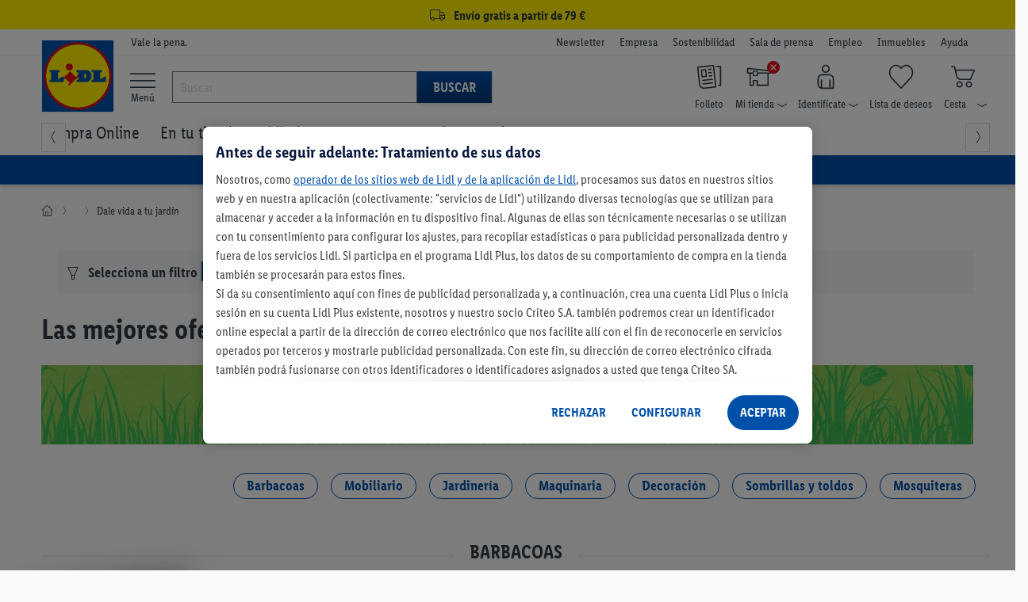

--- FILE ---
content_type: text/html;charset=UTF-8
request_url: https://www.lidl.es/es/jardin/c3721
body_size: 589827
content:
<!DOCTYPE html>

<html lang="es" >
<!-- sf-5.3.1| 2025-07-30T13:40:26+0000| 4106b12 | Sat Jan 17 10:23:20 CET 2026 | 147 |  | null | 0 -->
	<head>
		<meta http-equiv="X-UA-Compatible" content="IE=edge,chrome=1" />

<script>
    // Define dataLayer and the gtag function.
    window.dataLayer = window.dataLayer || [];
    window.dataLayerNext = window.dataLayerNext || [];
    function gtag(){dataLayer.push(arguments);
        dataLayerNext.push(arguments);}

    // Default ad_storage to 'denied'.
    gtag('consent', 'default', {
        ad_storage: "denied",
        ad_user_data: "denied",
        ad_personalization: "denied",
        analytics_storage: "denied",
        functionality_storage: "denied",
        personalization_storage: "denied",
        security_storage: "denied",
        'wait_for_update': 500
    });
</script>

<!-- OneTrust Cookies Consent Notice start -->
<script src="https://cdn.cookielaw.org/scripttemplates/otSDKStub.js" data-document-language="true" type="text/javascript" charset="UTF-8" data-domain-script="ee94191e-6f1c-40cf-ba2f-17c6e789aaa2" data-dLayer-name="dataLayerNext"></script>
<script type="text/javascript">
    const oneTrustConsentCheck = {
        isConsentGiven: function (validGroups) {
            return validGroups.every((group) => OnetrustActiveGroups.includes(group));
        },
        checkConsentVWO: function () {
            var validGroups = ["C0004"];
            try {
                if (window.localStorage.getItem("isConsentGivenToVWO") !== '1' && OneTrust.IsAlertBoxClosedAndValid() && this.isConsentGiven(validGroups)) {
                    window._vwo_code.actionOnBasisOfState("1"); // execute VWO SmartCode.
                    window.localStorage.setItem("isConsentGivenToVWO", '1');
                } else if (OneTrust.IsAlertBoxClosedAndValid() && !this.isConsentGiven(validGroups)) {
                    window._vwo_code.actionOnBasisOfState("2"); // do not execute VWO SmartCode.
                    window.localStorage.removeItem("isConsentGivenToVWO");
                } else if (!OneTrust.IsAlertBoxClosedAndValid()) {
                    // this is a pending state, which means the user has not decided yet.
                    // VWO will apply blur here till filterTolerance.
                    window._vwo_code.setFilterConfigAndApplyFilter({
                        popupSelector: "#onetrust-banner-sdk",
                        filterTime: "best", // possible values - "best", "balanced", "early"
                        filterTolerance: "1000", // number
                    });
                }
            } catch (e) {}
        }
    }

    function OptanonWrapper() {
        oneTrustConsentCheck.checkConsentVWO();
    }
</script>
<!-- OneTrust Cookies Consent Notice end --><script defer="defer" data-cookieconsent="ignore" class="optanon-category-C0001" type="text/javascript" src="https://ajax.googleapis.com/ajax/libs/jquery/3.6.0/jquery.min.js"></script>
<script defer="defer" data-cookieconsent="ignore" class="optanon-category-C0001" type="text/javascript" src="https://code.jquery.com/ui/1.13.2/jquery-ui.js"></script>
<script defer="defer" data-cookieconsent="ignore" class="optanon-category-C0001" type="text/javascript" src="/js/leci_fallback.js"></script>

<script type="text/javascript">
	var pageParams=
			{
  "nodeId": "28906",
  "nodePath": "/20994/28906",
  "categoryPath": "/3721",
  "type": "regular_campaign",
  "usage": "Shop in Shop",
  "isRegionalized": false,
  "isNationwideOnline": true,
  "isAvailableInOnlineWarehouse": true,
  "storeEndDate": "2028-10-04 00:00",
  "listNameForTracking": "+/Dale+vida+a+tu+jard%C3%ADn",
  "factFinderChannel": "mgm_es_ES",
  "suggestPath": "/suggestV2"
}
	;
	var global_messages = {
		"loading_text": "Cargando"
	};
</script>

<script type="text/javascript">
	var runtimeModes = {
		DisplayNewsletterWrapper : true,
		basketCookieEnabled: true,
		lidlDataLayerEnabled: true,
		storeSelectorOverlayEnabled: true,
		storeStockPdpEnabled: true,
		gridVariantSelectorEnabled: true,
		returnWithQrCodeEnabled: true,
		burgermenuEnabled: true,
		productGridPageFormsEnabled: true,
		backInStockEnabled: true,
		pickupPointMotivationEnabled: true,
		goToCheckoutPopupEnabled: true,
		cartOverlay: true,
		categoryFilters: true,
		gdprCookieConsent: true
	};

	var displayRegionalizedFlyout = true;

	
		const recaptchaSiteKey = "6LethqgZAAAAAEZwXwfi_iP0dceTTwTKFX7moBuH";
	</script>


<script defer="defer" data-cookieconsent="ignore" class="optanon-category-C0001" type="text/javascript" src="/js/bundle/catalog_tracking.js?version=1834985840                                                                                                                                                                                                                                                                                                                                                                                                                                                                                                                                                                                                                                                                                                                                                                                                                                                                                                                                                                                                                              "></script>
<script defer="defer" data-cookieconsent="ignore" class="optanon-category-C0001" type="text/javascript" src="/es/asset/other/addonjs.js"></script>

<script defer="defer" src="https://recommendations.lidl-shop.com/shops/es/recommendations.js"></script><!-- Google Tag Manager -->
<!-- NO_STATIC_COPY:START -->
	<script data-cookieconsent="ignore" class="optanon-category-C0003" type="text/plain">
		window.dataLayer = window.dataLayer || [];

		
		function readCookie(k) {return(document.cookie.match('(^|; )'+k+'=([^;]*)')||0)[2]}

		function saveCookie(name, value) {
			document.cookie = [name, '=', btoa(JSON.stringify(value)), '; domain=', window.location.host.toString(), '; path=/;'].join('');
		}
		

		window.customDimensions = {"version":"sf-5.3.1","environment":"PROD"};
		window.customDimensions.salesChannel = '01';
		window.customDimensions.warehouse = readCookie('warehouseKey');
		window.customDimensions.store = readCookie('storeKey');

		saveCookie('RetailKeys', window.customDimensions);

		

        (function(w,d,s,l,i){w[l]=w[l]||[];w[l].push({'gtm.start':
            new Date().getTime(),event:'gtm.js'});var f=d.getElementsByTagName(s)[0],
            j=d.createElement(s),dl=l!='dataLayer'?'&l='+l:'';j.async=true;j.src=
            '//www.googletagmanager.com/gtm.js?id='+i+dl;f.parentNode.insertBefore(j,f);
        })(window,document,'script','dataLayer','GTM-KVL7WKC');
	</script>
	<!-- NO_STATIC_COPY:END -->
<!-- End Google Tag Manager -->
<!-- Start VWO Async SmartCode -->
    <script type='text/javascript' id='vwoCode' class="optanon-category-C0001">
        //DO NOT make any changes to the smart code except for entering your account id
        window._vwo_code ||
        (function () {
            var account_id = 661888,
                version = 2.0,
                settings_tolerance = 2000,
                hide_element = "",
                hide_element_style =
                    "opacity:0 !important;filter:alpha(opacity=0) !important;background:none !important",
                /* DO NOT EDIT BELOW THIS LINE */
                f = false,
                d = document,
                filterToleranceTimer,
                v = d.querySelector("#vwoCode"),
                cK = "_vwo_" + account_id + "_settings",
                cc = {};
            try {
                var c = JSON.parse(
                    localStorage.getItem("_vwo_" + account_id + "_config")
                );
                cc = c && typeof c === "object" ? c : {};
            } catch (e) {}
            var stT =
                cc.stT === "session" ? window.sessionStorage : window.localStorage;
            code = {
                use_existing_jquery: function () {
                    return typeof use_existing_jquery !== "undefined"
                        ? use_existing_jquery
                        : undefined;
                },
                library_tolerance: function () {
                    return typeof library_tolerance !== "undefined"
                        ? library_tolerance
                        : undefined;
                },
                settings_tolerance: function () {
                    return cc.sT || settings_tolerance;
                },
                hide_element_style: function () {
                    return "{" + (cc.hES || hide_element_style) + "}";
                },
                hide_element: function () {
                    return typeof cc.hE === "string" ? cc.hE : hide_element;
                },
                getVersion: function () {
                    return version;
                },
                finish: function () {
                    if (!f) {
                        f = true;
                        var a = d.getElementById("_vis_opt_path_hides");
                        if (a) a.parentNode.removeChild(a);
                    }
                },
                finished: function () {
                    return f;
                },
                load: function (a) {
                    var s = this.getSettings(),
                        b = d.createElement("script"),
                        t = this;
                    if (s) {
                        b.textContent = s;
                        d.getElementsByTagName("head")[0].appendChild(b);
                        if (!window.VWO || VWO.caE) {
                            stT.removeItem(cK);
                            t.load(a);
                        }
                    } else {
                        b.fetchPriority = "high";
                        b.src = a;
                        b.type = "text/javascript";
                        b.onerror = function () {
                            _vwo_code.finish();
                        };
                        d.getElementsByTagName("head")[0].appendChild(b);
                    }
                },
                getSettings: function () {
                    try {
                        var i = stT.getItem(cK);
                        if (!i) {
                            return;
                        }
                        i = JSON.parse(i);
                        if (Date.now() > i.e) {
                            stT.removeItem(cK);
                            return;
                        }
                        return i.s;
                    } catch (e) {
                        return;
                    }
                },
                init: function () {
                    if (d.URL.indexOf("__vwo_disable__") > -1) return;
                    var sT = this.settings_tolerance();
                    window._vwo_settings_timer = setTimeout(function () {
                        _vwo_code.finish();
                        stT.removeItem(cK);
                        _vwo_code.removeLoaderAndOverlay();
                    }, sT);
                    var filterConfig = this.filterConfig;
                    if (!filterConfig || filterConfig.filterTime === "balanced") {
                        var a = d.createElement("style"),
                            hE = this.hide_element(),
                            b = hE ? hE + this.hide_element_style() : "",
                            h = d.getElementsByTagName("head")[0];
                        a.setAttribute("id", "_vis_opt_path_hides");
                        v && a.setAttribute("nonce", v.nonce);
                        a.setAttribute("type", "text/css");
                        if (a.styleSheet) a.styleSheet.cssText = b;
                        else a.appendChild(d.createTextNode(b));
                        h.appendChild(a);
                    }
                    if (filterConfig && filterConfig.filterTime === "early") {
                        this.removeLoaderAndOverlay();
                    }
                    this.load(
                        "https://dev.visualwebsiteoptimizer.com/j.php?a=" +
                        account_id +
                        "&u=" +
                        encodeURIComponent(d.URL) +
                        "&vn=" +
                        version
                    );
                },
                setFilterConfigAndApplyFilter: function (config) {
                    _vwo_code.isConsentPending = 1;
                    if (!config) {
                        return;
                    }
                    this.filterConfig = config;
                    if (this.isNonLiveMode()) {
                        this.actionOnBasisOfState("1");
                        return;
                    }
                    if (config.filterTolerance) {
                        _vwo_code.applyFilters(config);
                        filterToleranceTimer = setTimeout(function () {
                            _vwo_code.removeLoaderAndOverlay();
                        }, config.filterTolerance);
                    }
                },
                actionOnBasisOfState: function (state) {
                    if (!state || window._vwo_settings_timer) return;
                    var shouldClearAllIntervals;
                    if (state === "1") {
                        if (!_vwo_code.isConsentPending) hide_element = "body";
                        this.showLoader();
                        window._vwo_settings_timer = _vwo_code.init();
                        shouldClearAllIntervals = true;
                    } else if (state === "2") {
                        this.filterConfig = undefined;
                        this.removeLoaderAndOverlay();
                        shouldClearAllIntervals = true;
                    }
                    if (shouldClearAllIntervals) clearTimeout(filterToleranceTimer);
                },
                showLoader: function () {
                    var vwoOverlay = d.getElementsByClassName("vwo-overlay")[0];
                    if (!vwoOverlay) return;
                    var vwoContentLoader = d.createElement("div");
                    vwoContentLoader.classList.add("vwo-content-loader");
                    vwoOverlay.parentNode.insertBefore(
                        vwoContentLoader,
                        vwoOverlay.nextSibling
                    );
                },
                applyFilters: function (config) {
                    var popup = d.querySelector(config.popupSelector);
                    var popupZIndex;
                    if (!popup && d.getElementById("_vis_opt_overlay")) {
                        return;
                    }
                    var maxZIndex = 2147483647;
                    if (popup) {
                        var popupStyle = window.getComputedStyle(popup);
                        popupZIndex = popupStyle.getPropertyValue("z-index");
                        if (!popupZIndex || popupZIndex === "auto") {
                            popupZIndex = maxZIndex;
                        }
                        popup.style.zIndex = popupZIndex;
                    }
                    popupZIndex = popupZIndex || maxZIndex;
                    // You can change the styling to suit your requirements
                    // This is the default CSS filters VWO provides
                    // NOTE: do not change any class names IMPORTANT ...
                    var vwoFilter =
                            "position: fixed; top: 0; left: 0; right: 0; bottom: 0; height: 100%; width: 100%; -webkit-filter: blur(5px); filter: blur(5px);  backdrop-filter: saturate(180%) blur(3px); -webkit-backdrop-filter: saturate(180%) blur(3px); z-index:" +
                            (popupZIndex - 1) +
                            ";",
                        vwoLoaderCss =
                            " .vwo-content-loader{ border: 16px solid #f3f3f3; border-top: 16px solid #3498db; border-radius: 50%; width: 90px; height: 90px; position: fixed; top: 50%; left: 50%; -webkit-transform: translate(-50%, -50%); -ms-transform: translate(-50%, -50%); transform: translate(-50%, -50%); animation: vwo-spin 2s linear infinite; z-index:" +
                            (popupZIndex - 1) +
                            "; }" +
                            "@keyframes vwo-spin { 0% { -webkit-transform: translate(-50%, -50%) rotate(0deg); transform: translate(-50%, -50%) rotate(0deg); } 100% { -webkit-transform: translate(-50%, -50%) rotate(360deg); transform: translate(-50%, -50%) rotate(360deg); } }";
                    /**
                     * This below written code should not be tweaked
                     * */
                    var overlayStyleTag = d.getElementById("_vis_opt_overlay"),
                        overlayCSS = ".vwo-overlay{" + vwoFilter + "}" + vwoLoaderCss;
                    if (overlayStyleTag) {
                        if (overlayStyleTag.styleSheet) {
                            overlayStyleTag.styleSheet.cssText = overlayCSS;
                        } else {
                            var _vwo_textNode = d.createTextNode(overlayCSS);
                            overlayStyleTag.appendChild(_vwo_textNode);
                            overlayStyleTag.removeChild(overlayStyleTag.childNodes[0]);
                        }
                    } else {
                        var a = d.createElement("style"),
                            h = d.getElementsByTagName("head")[0],
                            body = d.getElementsByTagName("body")[0];
                        var vwoOverlay = d.createElement("div");
                        vwoOverlay.classList.add("vwo-overlay");
                        body.prepend(vwoOverlay);
                        // CAUTION Do not remove this id from your style tag. It is required by VWO
                        a.setAttribute("id", "_vis_opt_overlay");
                        a.setAttribute("type", "text/css");
                        if (a.styleSheet) a.styleSheet.cssText = overlayCSS;
                        else a.appendChild(d.createTextNode(overlayCSS));
                        h.appendChild(a);
                    }
                    return !!popup;
                },
                removeLoaderAndOverlay: function () {
                    var overlay = d.getElementsByClassName("vwo-overlay");
                    var loader = d.getElementsByClassName("vwo-content-loader");
                    var overlayStyleTag = d.getElementById("_vis_opt_overlay");
                    overlay &&
                    (overlay = overlay[0]) &&
                    overlay.parentElement.removeChild(overlay);
                    loader &&
                    (loader = loader[0]) &&
                    loader.parentElement.removeChild(loader);
                    overlayStyleTag &&
                    overlayStyleTag.parentElement.removeChild(overlayStyleTag);
                },
                isNonLiveMode: function (accountId) {
                    var wName = window.name;
                    if (!wName) {
                        return;
                    }
                    return (
                        (wName.indexOf("_vis_editor") > -1 ||
                            wName.indexOf("_vis_preview_" + accountId) > -1 ||
                            wName.indexOf("_vis_heatmap_" + accountId) > -1) &&
                        "1"
                    );
                },
            };
            window._vwo_code = code;
        })();
        if (document.cookie.includes("OptanonConsent") && document.cookie.includes("OptanonAlertBoxClosed") && window.localStorage.getItem("isConsentGivenToVWO")) {
            window._vwo_code.actionOnBasisOfState("1");
        }
    </script>
    <!-- End VWO Async SmartCode -->

    <script src="/js/leci_jsLogger.js"></script>

<!--[if IE ]>
<link rel="shortcut icon" href="/imgs/favicon.ico">
<script src="/js/leci_placeholders.min.js"></script>
<script src="/js/leci_html5shiv.js"></script>
<script src="/js/leci_html5shiv-printshiv.js"></script>
<![endif]-->
<!--[if IE 9]>
<script src="/js/leci_matchMedia.ie9.js"></script>
<![endif]-->
<!--[if LTE IE 8]>
<script src="/js/leci_matchMedia.ie8.js"></script>
<![endif]-->

<meta http-equiv="Content-Type" content="text/html; charset=utf-8" />

<title>Ofertas en muebles y herramientas de jardín | Lidl</title>

<base href="https://www.lidl.es/es/" />
<meta name="robots" content="index,follow"/>
	<link rel="preload" href="/css/LidlFontCondPro-Regular.woff2?version=1834985840                                                                                                                                                                                                                                                                                                                                                                                                                                                                                                                                                                                                                                                                                                                                                                                                                                                                                                                                                                                                                              " as="font" type="font/woff2" crossorigin >
<link rel="preload" href="/css/LidlFontCondPro-Semibold.woff2?version=1834985840                                                                                                                                                                                                                                                                                                                                                                                                                                                                                                                                                                                                                                                                                                                                                                                                                                                                                                                                                                                                                              " as="font" type="font/woff2"crossorigin >
<link rel="preload" href="/css/LidlFontCondPro-Bold.woff2?version=1834985840                                                                                                                                                                                                                                                                                                                                                                                                                                                                                                                                                                                                                                                                                                                                                                                                                                                                                                                                                                                                                              " as="font" type="font/woff2" crossorigin >
<link rel="preload" href="/css/lidl-dings-20210908.woff2?version=1834985840                                                                                                                                                                                                                                                                                                                                                                                                                                                                                                                                                                                                                                                                                                                                                                                                                                                                                                                                                                                                                              " as="font" type="font/woff2" crossorigin >
<link href="/css/storefront-licos.css?version=1834985840                                                                                                                                                                                                                                                                                                                                                                                                                                                                                                                                                                                                                                                                                                                                                                                                                                                                                                                                                                                                                              " rel="stylesheet" media="all" type="text/css"/>
<link href="/es/asset/other/addoncss.css" rel="stylesheet" type="text/css" media="none" onload="this.media='all'"/>

<link href="/media/css/e33b1ef7-db65-42db-886d-21edf1b3cf13.css" rel="stylesheet" type="text/css" media="screen"/>
<link rel="canonical" href="https://www.lidl.es/es/jardin/c3721"/>
    <meta property="og:image" content="https://www.lidl.es/media/campaign/0/0/0/3/7/2/1/94e5d713-fa7c-46f0-90f2-8e0c4c85a64a.jpg"/>
<meta name="title" content="Lidl"/>
<meta name="description" content="Renueva tu jardín con las ofertas de Lidl. Muebles, herramientas y mucho más para crear tu oasis perfecto. Calidad y precios inmejorables te esperan." />
<meta content="minimum-scale=1.0, width=device-width, initial-scale=1, user-scalable=no" name="viewport">
<meta name="format-detection" content="telephone=no">
<link rel="apple-touch-icon" href="/imgs/touch-icon-iphone.png" />
<link rel="apple-touch-icon" sizes="76x76" href="/imgs/touch-icon-ipad.png" />
<link rel="apple-touch-icon" sizes="120x120" href="/imgs/touch-icon-iphone-retina.png" />
<link rel="apple-touch-icon" sizes="152x152" href="/imgs/touch-icon-ipad-retina.png" />
<link rel="apple-touch-icon" sizes="180x180" href="/imgs/touch-icon-iphone-6plus.png" />
<meta name="keywords" content="" />

<link rel="icon" href="/imgs/lidl-logo-svg.svg">
<meta name="application-name" content="Lidl"/>
<meta name="msapplication-TileColor" content="#06507f">
<meta name="msapplication-TileImage" content="/imgs/apple-touch-icon-144x144.png">
<meta name="apple-itunes-app" content="app-id=398474140" />

<script defer="defer" src="/t/cdn/index.836b61b3738ca94148d1.min.js"></script> 
<link rel="stylesheet" href="/storesearch/assets/25.13-10/base.css"/>
<script src="/storesearch/assets/25.13-10/base.js" defer data-cookieconsent="ignore"></script>
</head>

<body class="shifter shifter-close">

	<div id="navigation-menu" class="menu-target shifter-navigation navigation-menu-wrapper"></div>

	<div class="shifter-page" >
			<div class="maxheight">

			<script type="text/javascript" data-cookieconsent="ignore" class="optanon-category-C0001">
    // sec:applicationData call won't return anything in case if the DL runtimeMode is disabled
    let applicationDataObj = '{"applicationId":"shop","region":"Southern Europe","country":"ES","language":"es","currency":"EUR","applicationVersion":"sf-5.3.1","applicationEnvironment":"prod"}';
    applicationDataObj = !applicationDataObj.length ? {} : JSON.parse(applicationDataObj);

    const ldl_common_data = {
        applicationData: applicationDataObj,
        pageData: {}
    }
</script><section ldl-general-promotion-track="%7B%22creativeName%22%3A%22USP+Global+Banner%22%2C%22position%22%3A1%2C%22promotionId%22%3A23440%2C%22promotionName%22%3A%22USP+Global+Banner%22%2C%22type%22%3A%22Teaser%22%7D" section-teaser-rotation-location="1">
				<div>
					<div class="global-ribbon subline track-click track-impression" style="background-color: #fff000;"><a style="display: block; text-decoration: none; color: inherit; height: 100%; font-size: medium; padding: 3px 0; cursor: inherit;">
<div class="wrapper">
<div class="space p-lr center"><i class="icon-truck"></i> <span class="subline__text">Envío gratis a partir de 79 €</span></div>
</div>
</a>
<script type="text/javascript">// <![CDATA[
        var css = document.createElement("style");
        css.type = "text/css";
        css.innerHTML = ""
          + ".subline .subline__text { margin-left: 3px!important; font-weight: bold; } "
          + ".subline .icon-truck { font-size: 1.2rem; }";
        document.body.appendChild(css);
// ]]></script>
</div></div>
			</section>
		<section class="header">
    <div class="top-bar">
        <div class="wrapper p-tbms">
            <div class="r no-m space p-lr">
                <div class="c-1 m-125">
                    <div class="space p-r"></div>
                </div>
                <div class="c-3 m-875">
	<div class="space p-r">
	<small>Vale la pena.</small>
</div>
</div>
<div class="c-6 hide-phone">
  <div class="space right">
    <ul class="company-area">
      <li class="show-phone navhead"><b>Más sobre Lidl</b></li>
      
<li>
<a href="newsletter" rel="nofollow" data-navigationnodeid="17703" data-navigationNodeType="named_node">Newsletter</a></li>
<li>
<a class="blank" href="https://empresa.lidl.es/" target="_blank" rel="nofollow" data-navigationnodeid="10403" data-navigationNodeType="named_node">Empresa </a></li>
<li>
<a class="blank" href="https://empresa.lidl.es/sostenibilidad" target="_blank" rel="nofollow" data-navigationnodeid="10404" data-navigationNodeType="named_node">Sostenibilidad</a></li>
<li>
<a class="blank" href="https://empresa.lidl.es/sala-de-prensa" target="_blank" rel="nofollow" data-navigationnodeid="10405" data-navigationNodeType="named_node">Sala de prensa</a></li>
<li>
<a class="blank" href="https://empleo.lidl.es/" target="_blank" rel="nofollow" data-navigationnodeid="6951" data-navigationNodeType="named_node">Empleo</a></li>
<li>
<a class="blank" href="https://www.expansion-lidl.es/" target="_blank" rel="nofollow" data-navigationnodeid="6952" data-navigationNodeType="named_node">Inmuebles</a></li>
<li>
<a class="blank" href="https://atencion-al-cliente.lidl.es/SelfServiceES/s/?language=es" target="Blank" rel="nofollow" data-navigationnodeid="9565" data-navigationNodeType="named_node">Ayuda</a></li>
</ul>
  </div>
</div>
</div>
        </div>
    </div>
    <div class="middle-bar">
        <div class="wrapper">
            <div class="r no-m space p-lr">
                <div class="c-1 m-125">
                    <div class="space p-r">
                        <a href="/" class="llogo"><img src="/imgs/lidl-logo-svg.svg"
                                                       alt="Bueno. En casa. Y al mejor precio."/></a>
                    </div>
                </div>
                <div id="burger-menu" class="burger-menu-target">
        <div class="background-layer hide"></div>
    </div>

    <div class="burgermenu-button">
        <li>
            <a>
                <i class="icon-menu"></i>
                    <span> Menú</span>
            </a>
        </li>
    </div>
<script defer="defer" src="https://c.searchhub.io/Sypl8KjfE"></script><div class="c-3 hide-phone burgermenu-searchbar">
    <div class="p-r search-bar-target">
        <form action="search" method="get" id="mainsearch-form" name="find"
              class="search-bar-container p-t no-static-copy do-not-prevent-double-submit">
            <div class="search-bar-container-input">
                <i class="icon-x hide" title="Borrar texto"></i>
                <input type="search" id="mainsearch-input" maxlength="255" accesskey="s" name="query"
                       value="" autocorrect="off" autocapitalize="off" autocomplete="off"
                       placeholder="Buscar"/>
                <div class="r no-m hide" id="searchlayer"></div>
            </div>
            <div class="search-bar-container-button">
                <button type="submit" class="primary">Buscar</button>
            </div>

        </form>
    </div>
</div>
<div class="c-6">
    <div class="space p-tms right">
        <ul class="user-area">
            <li class="show-phone">
                <div>
                    <a class="shifter-handle">
                        <i class="icon-menu"></i>
                        <div>
                            <span>Menú</span>
                        </div>
                    </a>
                </div>
            </li>
            <li>
                            <a class="ua-flyer" href="/es/descubre-nuevas-ofertas-cada-semana" rel="nofollow" data-navigationnodeid="8013" data-navigationNodeType="named_node">
<i class="icon-user-nav-flyer"></i>
<b class="hide-phoneflyer">Folleto</b>
</a>
</li>
                    <li class="pos_rel no-static-copy">
                            <a class="ua-store overlay-opener-do-link" href="buscador-de-supermercados" rel="nofollow" data-navigationnodeid="8477" data-navigationNodeType="named_node">
<span class="status-area"><i id="icon-regionalized"
                                                             class="icon-user-nav-x"></i></span>
                            <i class="icon-user-nav-store p-rs"></i>
<b class="hide-phonestore">Mi tienda<i class="icon-user-nav-small-down-arrow"></i></b>
</a>
<div id="store-selected" class="hide">
                                <div class="storeflyout store-chosen overlay-list overlay hide">
                                    <i class="icon-x show-phone"></i>
                                    <span>Mi tienda</span>
                                    <div class="r no-m store-info">
                                        <div class="c-5 m-5">
                                            <div class="space p-rs">
                                                <span id="store-street-placeholder"></span> <span
                                                    id="store-house-placeholder"></span><br/>
                                                <span id="store-zip-placeholder"></span> <span
                                                    id="store-city-placeholder" class="store-city-placeholder"></span>
                                            </div>
                                        </div>
                                        <div class="c-5 m-5">
                                            <div class="space p-ls">
                                                <span id="store-openingHours1-placeholder"></span><br/>
                                                <span id="store-openingHours2-placeholder"></span><br/>
                                            </div>
                                        </div>
                                    </div>
                                    <form action="#">
                                        <fieldset>
                                            <a 
                                                    class="btn proceed fullwidth track-click"
                                                    data-clickdata="%7B%22event%22%3A%22gaEvent%22%2C%22eventCategory%22%3A%22Regionalization%22%2C%22eventAction%22%3A%22Find+Store%22%2C%22eventLabel%22%3A%22Manual+Search%22%2C%22eventValue%22%3A0%7D">Buscar otra tienda</a>
                                            <hr/>
                                            <ul>
</ul>
</fieldset>
                                    </form>
                                </div>
                            </div>
                            <div id="select-store" class="">
                                <div class="storeflyout overlay-list overlay hide">
                                    <i class="icon-x show-phone"></i>
                                        <input type="hidden" id="cookie-max-age"
                                           value="15"/>
                                    <span>Buscar mi tienda</span>
                                    <p>
                                        <b>Para ver todas las ofertas de tu zona, por favor, escoge tu tienda Lidl.</b><br/>Selecciona tu tienda Lidl y te mostramos todas las ofertas disponibles en tu región. Guardaremos la tienda seleccionada.</p>
                                    <form
                                            >
                                        <fieldset>
                                            <div class="popovertext">
                                                <span class="blue">Encontrar tu tienda fácilmente</span>
                                                <p>Después de seleccionar <b>Detectar ubicación actual</b>, se abrirá una ventana de solicitud de permisos. A continuación te aparecerán las tiendas más cercanas a tu ubicación.</p>
                                            </div>
                                            <button type="button" class="proceed track-click"
                                                    
                                                    data-clickdata="%7B%22event%22%3A%22gaEvent%22%2C%22eventCategory%22%3A%22Regionalization%22%2C%22eventAction%22%3A%22Find+Store%22%2C%22eventLabel%22%3A%22Manual+Search%22%2C%22eventValue%22%3A0%7D">
                                                Buscar tienda</button>
                                            <hr/>
                                            <ul>
</ul>
</fieldset>
                                    </form>
                                </div>
                            </div>
                            <div class="overlay regional regional-popup regional-popup-animation hide-phone hide">
        <em class="icon-x"></em>
        <fieldset>
            <div class="province-tag">
    <p>
        Hemos detectado que estás en <strong></strong>, ¿acertamos?</p>
    <input type="hidden" name="showSecondFlyout" value="true"/>
    <input type="hidden" name="warehouse-key" value=""/>
    <input type="hidden" name="advertising-region" value=""/>
    <button type="button" class="regionalized-flyout-province btn--full-width">Sí, ¡es correcto</button>
    </div>

<form class="p-lr p-b" >
                <button type="button" class="manual-search-submit btn--full-width m-tb">
                    Buscar tienda</button>
                <p class="advertising-region-ea hide">
                    Por favor, ten en cuenta que no realizamos envíos a Ceuta y Melilla.</p>
                <p class="advertising-region-blr-can hide">
                    Elige tu tienda para que podamos mostrarte ofertas personalizadas.</p>
                <hr/>
            </form>
        </fieldset>
    </div></li>
                    <li class="pos_rel no-static-copy">
                            <a class="ua-account overlay-opener-do-link" href="previous-orders" rel="nofollow" data-navigationnodeid="35" data-navigationNodeType="named_node">
<i class="icon-user-nav-account p-rs"></i>
<b class="hide-phoneaccount">Identifícate<i class="icon-user-nav-small-down-arrow"></i></b>
</a>
<div class="accountflyout overlay-list overlay hide">
                                        <i class="icon-x show-phone"></i>
                                        <h2>¡Inicia sesión con tu cuenta Lidl Plus!</h2>
                                        <form action="/es/account/login">
                                            <button id="chooseaccountbutton-login-checkout-flyout"
                                                    type="submit"
                                                    class="proceed">
                                                    Iniciar sesión</button>
                                        </form>
                                        <a href="/es/account/register" rel="nofollow">
                                            ¿Aún no tienes una cuenta? ¡Regístrate!</a>
                                        <hr/>
                                        <ul>
<li><a href="previous-orders" rel="nofollow" data-navigationnodeid="124" data-navigationNodeType="named_node">Pedidos | Devoluciones</a></li>
<li><a href="account/manage" rel="nofollow" data-navigationnodeid="37" data-navigationNodeType="named_node">Datos de acceso</a></li>
<li><a href="account/summary" rel="nofollow" data-navigationnodeid="41" data-navigationNodeType="named_node">Datos de cuenta</a></li>
<li><a href="account/preferred-payment" rel="nofollow" data-navigationnodeid="45" data-navigationNodeType="named_node">Métodos de pago</a></li>
<li><a href="account/manage-notifications" rel="nofollow" data-navigationnodeid="27791" data-navigationNodeType="named_node">Preferencias de comunicación</a></li>
</ul>
</div>
                                </li>
                    <li id="miniwatchlist" class="no-static-copy ajax-content">
                            <a class="ua-watchlist" href="watchlist/contents" rel="nofollow" data-navigationnodeid="46" data-navigationNodeType="named_node">
<span class="status-area"></span>
                            <i class="icon-user-nav-watchlist"></i>
<b class="hide-phonewatchlist">Lista de deseos</b>
</a>
</li>
                    <li id="minibasket" class="minibasket pos_rel no-static-copy ajax-content">
                            <a class="ua-basket overlay-opener-do-link" href="basket/contents" rel="nofollow" data-navigationnodeid="47" data-navigationNodeType="named_node">
<span class="status-area" data-uuid=""></span>
                            <i class="icon-user-nav-basket p-rs"></i>
<b class="hide-phonebasket">Cesta<i class="icon-user-nav-small-down-arrow"></i></b>
</a>
<div class="basketflyout overlay-list overlay hide">
                                <i class="icon-x show-phone"></i>
                                <span>Cesta de la compra</span>
                                <p>No hay artículos.</p>
                            </div>
                        </li>
                    </ul>
    </div>
</div><div class="search-bar-middle " isDetailPage="false" isSearchPage="false"></div>
            </div>
        </div>
    </div>
    <div class="bottom-bar hide-phone" style="overflow: visible !important;">
    <div id="div_wrap" class="nav-jcarousel-wrapper wrapper">
        <div class="nav-jcarousel space p-lr p-tbs">
            <ul id="nav_menu_items" class="product-navigation primary-nav">
                <li class="show-phone navhead"><b>Nuestras ofertas en Lidl</b></li>
                
<li id="simple-megamenu-node" class="compraonline-item simple-megamenu-node">
<a href="/" rel="nofollow" data-navigationnodeid="12096" data-navigationNodeType="named_node"><i class="compra-online-node show-phone"></i>Compra Online</a>
<ul class="navFirstColumnData hide">
</ul>
</li>
<li id="En-tu-tienda">
<a href="/es/compra-en-tienda" rel="nofollow" data-navigationnodeid="27055" data-navigationNodeType="named_node"><i class="promociones-tienda-node show-phone"></i>En tu tienda</a>
<ul class="navFirstColumnData hide">
</ul>
</li>
<li id="Lidl-Plus">
<a href="lidl-plus/s2214" rel="nofollow" data-navigationnodeid="16157" data-navigationNodeType="named_node"><i class="lidl-plus-node show-phone"></i>Lidl Plus</a>
<ul class="navFirstColumnData hide">
</ul>
</li>
<li id="Recetas">
<a href="https://recetas.lidl.es/?utm_source=lidl.es&utm_medium=Referralsreceta_receta_foodreceta_receta_food&utm_term=menu-recetas-linkshortlink_PAG-FT_scMenuhamburguesa_HOME_sc" target="_blank" rel="nofollow" data-navigationnodeid="8928" data-navigationNodeType="named_node"><i class="recetas-node show-phone"></i>Recetas</a>
<ul class="navFirstColumnData hide">
</ul>
</li>
<li id="Mundos-para-ti">
<a href="https://www.lidl.es/es/mundos-para-ti/s9761" rel="nofollow" data-navigationnodeid="28333" data-navigationNodeType="named_node">Mundos para ti</a>
<ul class="navFirstColumnData hide">
</ul>
</li>
<li id="Inspírate">
<a href="https://www.lidl.es/es/ideas-y-consejos/s9244" rel="nofollow" data-navigationnodeid="27557" data-navigationNodeType="named_node">Inspírate</a>
<ul class="navFirstColumnData hide">
</ul>
</li>
</ul>
        </div>
        <a class="nav-jcarousel-prev">
            <em class="icon-arrow-left "></em>
        </a>
        <a class="nav-jcarousel-next">
            <em class="icon-arrow-right"></em>
        </a>
    </div>
</div>
<div class="megamenu main hide" id="megamenu-shifter">
	<div></div></div>
<section ldl-general-promotion-track="%7B%22creativeName%22%3A%222024_gt_dinamico_AZUL-live%22%2C%22position%22%3A1%2C%22promotionId%22%3A18935%2C%22promotionName%22%3A%222024_gt_dinamico_AZUL-live%22%2C%22type%22%3A%22Teaser%22%7D" section-teaser-rotation-location="1">
				<div>
					<div>
<style><!--
        /* Incluye la fuente Lidl Font Cond PRO */
        @font-face {
            font-family: 'Lidl Font Cond PRO';
            src: url(/es/asset/other/LidlFontCondPro-Regular-woff2.woff2) format('woff2'),
                 url(/es/asset/other/LidlFontCondPro-Regular.woff) format('woff');
            font-weight: normal;
            font-style: normal;
        }

        .ogilvy-global-ribbon-2 {
            margin-top: 3px;
            border: 0;
            padding-top: 1px !important;
            padding-bottom: 1px !important;
            background-color: transparent;
            max-width: 3000px;
            margin-left: auto;
            margin-right: auto;
        }
        .ogilvy-global-ribbon-slide {
            width: 100%;
            max-height: 100vh;
            object-fit: cover;
            text-align: center;
            font-size: 20px !important;
            height: 37px;
            align-items: center;
            justify-content: center;
            background-position: center center !important;
            background-repeat: no-repeat !important;
            background-size: cover !important;
        }
        .ogilvy-global-ribbon-slide > a {
            padding: 0 8px;
            width: 100%;
            height: 100%;
            display: flex;
            align-items: center;
            justify-content: center;
            text-decoration: none;
            margin: 0;
            text-align: center;
        }
        .ogilvy-global-ribbon-slide > a p {
            font-size: 16px !important;
            color: white;
            font-family: 'Lidl Font Cond PRO', sans-serif;
        }
--></style>
</div>
<div class="global-ribbon banner-responsive ogilvy-global-ribbon-2">
<div class="ogilvy-global-ribbon-slide" style="background-color: #0050aa;"><a href="https://www.lidl.es/es/cocina/c97">
<p>-15% en cocina mín 49€ | Código: <strong>COCINASANA</strong></p>
</a></div>
</div></div>
			</section>
		<div class="overlay regional regional-teaser regional-flyout hide">
    <em class="icon-x"></em>
    <div class="regional-content">
        <div class="province-tag">
    <p>
        Hemos detectado que estás en <strong></strong>, ¿acertamos?</p>
    <input type="hidden" name="showSecondFlyout" value="true"/>
    <input type="hidden" name="warehouse-key" value=""/>
    <input type="hidden" name="advertising-region" value=""/>
    <button type="button" class="regionalized-flyout-province btn--full-width">Sí, ¡es correcto</button>
    </div>

<form class="p-tb" >
            <button type="button" class="manual-search-submit btn--full-width m-tb">
                Buscar tienda</button>
            <p class="advertising-region-ea hide">
                Por favor, ten en cuenta que no realizamos envíos a Ceuta y Melilla.</p>
            <p class="advertising-region-blr-can hide">
                Elige tu tienda para que podamos mostrarte ofertas personalizadas.</p>
        </form>
    </div>
</div></section>


<section class="ie-info-banner ie-info-banner--hidden wrapper space p-lr">
    <div class="message info m-tb">
        <i class="icon-x" title="Cerrar"></i>
        <div class="message__content">
            <i class="message__icon message__icon--big ie-info-banner__icon icon-service-badge info"></i>
            <div class="message__text">
                <p>
                    <!--googleoff: index-->
                    <!--googleoff: index--><b>Navegador no compatible</b><br>Actualmente estás utilizando un navegador no compatible con la totalidad de las funcionalidades de la página web de Lidl. Para navegar por esta web, por favor utiliza uno de los siguientes navegadores:<!--googleon: index--><!--googleon: index-->
                </p>
                <ul class="ie-info-banner__list">
                    <li class="ie-info-banner__list-item">
                        <a class="ie-info-banner__list-link" href="https://www.google.com/chrome/">
                            <img class="ie-info-banner__browser-logo" width="30px" height="30px" src="/imgs/ie-info-banner-logo-chrome.svg" alt="">
                            <span class="ie-info-banner__browser-name">Chrome</span>
                        </a>
                    </li>
                    <li class="ie-info-banner__list-item">
                        <a class="ie-info-banner__list-link" href="https://www.mozilla.org/firefox">
                            <img class="ie-info-banner__browser-logo" width="30px" height="30px" src="/imgs/ie-info-banner-logo-firefox.svg" alt="">
                            <span class="ie-info-banner__browser-name">Firefox</span>
                        </a>
                    </li>
                    <li class="ie-info-banner__list-item">
                        <a class="ie-info-banner__list-link" href="https://www.apple.com/safari/">
                            <img class="ie-info-banner__browser-logo" width="30px" height="30px" src="/imgs/ie-info-banner-logo-safari.svg" alt="">
                            <span class="ie-info-banner__browser-name">Safari</span>
                        </a>
                    </li>
                    <li class="ie-info-banner__list-item">
                        <a class="ie-info-banner__list-link" href="https://www.microsoft.com/windows/microsoft-edge">
                            <img class="ie-info-banner__browser-logo" width="30px" height="30px" src="/imgs/ie-info-banner-logo-edge.svg" alt="">
                            <span class="ie-info-banner__browser-name">Edge</span>
                        </a>
                    </li>
                </ul>
            </div>
        </div>
    </div>
</section>

<script type="text/javascript">
    (function () {
        var iEInfoBanner = document.querySelector('.ie-info-banner');
        function isIeUserAgent() {
            var ieMatcherRegex = /(MSIE\s[\d\.]+|Trident\/[\d\.]+|IEMobile\/[\d\.]+)/;
            return navigator.userAgent.match(ieMatcherRegex) != null;
        }

        function showIEInfoBanner() {
            iEInfoBanner.classList.remove('ie-info-banner--hidden');
        }

        if ((iEInfoBanner !== null) && isIeUserAgent()) {
            showIEInfoBanner();
        }
    })();
</script><section class="main" role="main">

	<div class="breadcrumb ">
	<div class="wrapper">
		<div class="r no-m">
			<div class="c-7">
				<ul>
    <li class="bc-back"><a href="/"><i class="icon-home"></i></a></li>
    <li >
            <a href="ideas-y-consejos/s9244" ldl-pdp-click> </a>
                </li>
    <li class='bc-current'>
            <a href="jardin/c3721" ldl-pdp-click>Dale vida a tu jardín</a>
                </li>
    </ul>
</div>
		</div>
	</div>
</div>
<div class="wrapper content ">
		<div class="r no-m">	<article class="c-10 m-t without-left-navigation">
    <input type="hidden" id="cookie-max-age" value="" />

	<div class="space p-l">
		<div class="campaign-filter no-static-copy hide-phone">

			<b><i class="icon-filter"></i> Selecciona un filtro<abbr rel="popover" class="help small on"></abbr></b>
<div class="popovertext">

	<p>Selecciona una de las tres opciones para ver los productos correspondientes. El significado de cada filtro es el siguiente: <ul><li><b>Todos:</b> podrás ver todos los artículos disponibles en nuestras tiendas y en nuestra tienda online.</li><li><b>En tu tienda:</b> podrás ver los artículos disponibles en nuestras tiendas.</li><li><b>Online:</b> podrás ver los artículos disponibles para comprar a través de nuestra tienda online.</li></ul></p>
</div>
	<a class="btn primary" href="/es/product-filter?productsFilterModeParam=all">Todos</a>
			<a class="light-btn track-click" data-clickdata="%7B%22event%22%3A%22gaEvent%22%2C%22eventCategory%22%3A%22Product+Filter%22%2C%22eventAction%22%3A%22Only+Show+Store%22%7D" href="/es/product-filter?productsFilterModeParam=storeOnly">En tu tienda</a>
			<a class="light-btn track-click" data-clickdata="%7B%22event%22%3A%22gaEvent%22%2C%22eventCategory%22%3A%22Product+Filter%22%2C%22eventAction%22%3A%22Only+Show+Online%22%7D" href="/es/product-filter?productsFilterModeParam=onlineOnly">Online</a>
			</div>
<h1 class="campaign-title">Las mejores ofertas en jardín</h1>
						<script type="text/javascript" data-cookieconsent="ignore" class="optanon-category-C0001">
	ldl_common_data.pageData = {"pageID":"https://www.lidl.es/es/jardin/c3721","pageName":"Las mejores ofertas en jardín","pageCategory":"Dale vida a tu jardín","pageTemplate":"PLP","pageCmsID":3721,"pageCmsTitle":"Las mejores ofertas en jardín"}</script>

<script type="text/javascript">
	var recommendationParams=
			{
				'recommendations': [
					{
						'targetid':'crosssellingteaser',
						'tabs': [{
							'tabid':'ychoose-bestsellers',
							'tabname':'Bestseller de nuestra tienda online',
							'yoochooseparam':'categorypath=/&scenarioid=top_selling&numrecs=8'
						}]
					}]
			};
</script>

<div class="r no-m grid-item-container">

	<div data-impressiondata="%7B%22id%22%3A%2210533%22%2C%22name%22%3A%22ogilvy-assets%22%2C%22creative%22%3A%22Grid+Teaser%22%2C%22position%22%3A%221%22%7D" data-impressiontype="promotion" class="track-impression"> 
 <script type="text/javascript">// <![CDATA[
console.log("Ogilvy init")
// ]]></script> 
</div>
<div> 
 <script src="https://code.jquery.com/jquery-3.6.1.min.js"></script> 
 <script type="text/javascript">// <![CDATA[
    var jqOgilvy = jQuery.noConflict(true)
// ]]></script> 
</div>
<div> 
 <script src="https://cdnjs.cloudflare.com/ajax/libs/Swiper/11.0.5/swiper-bundle.min.js"></script> 
</div>
<div> 
 <script type="text/javascript">// <![CDATA[
//Video popup
jqOgilvy(document).ready(function (){
    jqOgilvy(".ogilvy-video-card-wrapper, .ogilvy-info-card-wrapper-video, .ogilvy-video-filter-card-wrapper, .ogilvy-featured-campaign-video-wrapper").on('click', function(e) {
        e.preventDefault();
        jqOgilvy('body').addClass('ogilvy-overflow-hidden');
        if (window.innerWidth < 641){
            jqOgilvy('body').removeClass('shifter-active');
        }
        jqOgilvy('body').css('width', '100vw');
        jqOgilvy('body').css('height', '100vh');
        jqOgilvy('.shifter-page').css('height', '100%');
        jqOgilvy("#ogilvy-video-popup-overlay,#ogilvy-video-popup-iframe-container,#ogilvy-video-popup-container,#ogilvy-video-popup-close").css('display','flex')

        let srchref = 'https://www.youtube.com/embed/';
        let autoplay = '';
        let id = jqOgilvy(this).data('id');

        if(jqOgilvy(this).data('autoplay') == true) autoplay = '?autoplay=1';

        jqOgilvy("#ogilvy-video-popup-iframe").attr('src', srchref+id+autoplay+'&enablejsapi=1');
jqOgilvy("#ogilvy-video-popup-iframe").attr('referrerpolicy', 'strict-origin-when-cross-origin');

        jqOgilvy("#ogilvy-video-popup-iframe").on('load', function() {
            jqOgilvy("#ogilvy-video-popup-container").css('display','flex');
        });
    });

    jqOgilvy("#ogilvy-video-popup-close, #ogilvy-video-popup-overlay").on('click', function(e) {
        jqOgilvy("#ogilvy-video-popup-iframe-container,#ogilvy-video-popup-container,#ogilvy-video-popup-close,#ogilvy-video-popup-overlay").css('display','none');
        jqOgilvy("#ogilvy-video-popup-iframe").attr('src', '');
        jqOgilvy('body').removeClass('ogilvy-overflow-hidden');
        if (window.innerWidth < 641){
            jqOgilvy('body').addClass('shifter-active');
        }
        jqOgilvy('body').css('width', 'auto');
        jqOgilvy('body').css('height', 'auto');
        jqOgilvy('.shifter-page').css('height', 'unset');
    });
})


//Catalog cards
jqOgilvy(document).ready(function (){
    if (jqOgilvy('.ogilvy-catalog-card').length){
        let showMoreButton = jqOgilvy('.ogilvy-catalog-cards-show-more');
        showMoreButton.hide();
        let total = jqOgilvy('.ogilvy-catalog-card').length;
        if (total > 6) {
            jqOgilvy('.ogilvy-catalog-card:gt(5)').hide();
            showMoreButton.show();
            let currentIndex = 5;
            showMoreButton.on('click', function() {
                jqOgilvy(`.ogilvy-catalog-card:lt(${currentIndex+4}):gt(${currentIndex})`).show();
                currentIndex+=3;
                if ((total-1) - currentIndex <= 0){
                    showMoreButton.hide();
                }
            });
        }
    }
})

// Slider full width
jqOgilvy(document).ready(function (){
    if (jqOgilvy('.ogilvy-full-width-slider-swiper-container').length){
        const ogilvyFullWidthSlider = new Swiper('.ogilvy-full-width-slider-swiper-container', {
            direction: 'horizontal',
            loop: true,
            pagination: {
                el: '.ogilvy-full-width-slider-swiper-pagination',
                clickable: true,
            },
            navigation: {
                nextEl: '.ogilvy-full-width-slider-button-next',
                prevEl: '.ogilvy-full-width-slider-button-prev',
            }
        });
    }
})

//Sticky nav
jqOgilvy(document).ready(function (){
    if (jqOgilvy('.ogilvy-full-width-container').length){
        //var ogilvySticky = $('.ogilvy-full-width-container').offset().top;
        let newOgilvySticky = jqOgilvy('.ogilvy-full-width-container').clone().addClass('ogilvy-full-width-container-fixed').removeClass('ogilvy-full-width-container');
        newOgilvySticky.find('.ogilvy-sticky-tab-link-temp').each(function (index) {
            jqOgilvy(this).addClass('ogilvy-sticky-tab-link')
        })
        newOgilvySticky.find('.ogilvy-sticky-tab-link').each(function (index) {
            jqOgilvy(this).removeClass('ogilvy-sticky-tab-link-temp')
            jqOgilvy(this).removeClass('ogilvy-sticky-tab-link-temp-current')
        })
        newOgilvySticky.prependTo('body');
        jqOgilvy('.ogilvy-full-width-container-fixed').css("display", 'none');
        jqOgilvy('.ogilvy-full-width-container').css("display", 'block');

        //let mainNavLinks = document.querySelectorAll;
        jqOgilvy(window).scroll(function() {
            let offset = 50;
            let y = jqOgilvy(this).scrollTop() + offset;
            jqOgilvy(".ogilvy-sticky-tab-link").each(function (index) {
                let id = jqOgilvy(this).attr('href');
                if (y >= jqOgilvy(id).offset().top) {
                    jqOgilvy('.ogilvy-sticky-tab-link').removeClass('ogilvy-sticky-tab-link-current')
                    jqOgilvy(this).addClass("ogilvy-sticky-tab-link-current");
                }
            });
        });


        var ogilvyStickyFixedFlag = false;
        jqOgilvy(parent.window.document).scroll(function() {
            if (jqOgilvy(window).scrollTop() >= jqOgilvy('.ogilvy-full-width-container').offset().top){
                jqOgilvy('.ogilvy-full-width-container-fixed').css("display", 'block');
                if (!ogilvyStickyFixedFlag){
                    if (jqOgilvy('.ogilvy-full-width-container-fixed > .ogilvy-sticky-wrapper').length){
                        const ogilvyStickyFixed = new Swiper('.ogilvy-full-width-container-fixed > .ogilvy-sticky-wrapper', {
                            direction: 'horizontal',
                            slidesPerView: 'auto',
                            loop: false,
                        });
                    }
                    if (jqOgilvy('.ogilvy-full-width-container-fixed > .ogilvy-sticky-wrapper-brand').length){
                        const ogilvyStickyFixed = new Swiper('.ogilvy-full-width-container-fixed > .ogilvy-sticky-wrapper-brand', {
                            direction: 'horizontal',
                            slidesPerView: 'auto',
                            loop: false,
                        });
                    }
                }
                ogilvyStickyFixedFlag = true;
            }else{
                jqOgilvy('.ogilvy-full-width-container-fixed').css("display", 'none');
            }
        });
    }
    if (jqOgilvy('.ogilvy-full-width-container > .ogilvy-sticky-wrapper').length){
        const ogilvyStickyNormal = new Swiper('.ogilvy-full-width-container > .ogilvy-sticky-wrapper', {
            direction: 'horizontal',
            slidesPerView: 'auto',
            loop: false,
        });
    }
    if (jqOgilvy('.ogilvy-full-width-container > .ogilvy-sticky-wrapper-brand').length){
        const ogilvyStickyNormal = new Swiper('.ogilvy-full-width-container > .ogilvy-sticky-wrapper-brand', {
            direction: 'horizontal',
            slidesPerView: 'auto',
            loop: false,
        });
    }

    jqOgilvy(".ogilvy-sticky-tab-link").click(function(e) {
        e.preventDefault();
        let goto = jqOgilvy(this).attr("href");
        jqOgilvy(goto)[0].scrollIntoView();
        //$('html,body').animate({scrollTop: $(goto).offset().top});
    });
    jqOgilvy(".ogilvy-sticky-tab-link-temp").click(function(e) {
        e.preventDefault();
        let goto = jqOgilvy(this).attr("href");
        jqOgilvy(goto)[0].scrollIntoView();
        //$('html,body').animate({scrollTop: $(goto).offset().top});
    });
})

// Image sticky section
jqOgilvy(document).ready(function (){
    if (jqOgilvy('.ogilvy-sticky-section-info-img').length){
        let checkSectionImg = () => {
            let el = jqOgilvy('.ogilvy-sticky-section-info-img');
            let col = jqOgilvy('.ogilvy-sticky-section-info-img-col');
            if (window.innerWidth > 1200 && window.innerWidth < 2000){
                let diff = el.width()-col.width();
                let width = ((window.innerWidth/2-el.width()) - diff)+70;
                el.css('left', width-15);
            }else{
                el.css('left', 0);
            }
        }
        checkSectionImg();
        jqOgilvy(window).on('resize', function(){
            checkSectionImg();
        });
    }
})

// Image DK & MB
jqOgilvy(document).ready(function (){
    let changeBgImage = () => {
        jqOgilvy('[data-bg-dk], [data-bg-mb]').each( function (i) {
            let dkBg = jqOgilvy(this).data('bg-dk');
            let mbBg = jqOgilvy(this).data('bg-mb');
            if (window.innerWidth < 769 && mbBg) {
                jqOgilvy(this).css('background-image', 'url("'+mbBg+'")');
            }else{
                jqOgilvy(this).css('background-image', 'url("'+dkBg+'")');
            }
        })
    }
    changeBgImage();
    jqOgilvy(window).on('resize', function(){
        changeBgImage();
    });
})

// Image DK & MB Grid
jqOgilvy(document).ready(function (){
    let changeGridBgImage = () => {
        jqOgilvy('[data-bg-dk-grid], [data-bg-mb-grid]').each( function (i) {
            let dkBg = jqOgilvy(this).data('bg-dk-grid');
            let mbBg = jqOgilvy(this).data('bg-mb-grid');
            if (window.innerWidth < 640 && mbBg) {
                jqOgilvy(this).css('background-image', 'url("'+mbBg+'")');
            }else{
                jqOgilvy(this).css('background-image', 'url("'+dkBg+'")');
            }
        })
    }
    changeGridBgImage();
    jqOgilvy(window).on('resize', function(){
        changeGridBgImage();
    });
})

class CountdownTimer {
    constructor({ selector, targetDate , intervalInSeconds, mobileWidth, completeMessage, complete}) {
        this.selector = selector
        this.targetDate = targetDate
        this.intervalInSeconds = intervalInSeconds
        this.mobileWidth = mobileWidth
        this.completeMessage = completeMessage
        this.complete = complete

        this.flagMobile = false
        this.showHideRef = null

        this.refs = {
            days: jqOgilvy(`${this.selector} .ogilvy-countdown-days .number`),
            hours: jqOgilvy(`${this.selector} .ogilvy-countdown-hours .number`),
            mins: jqOgilvy(`${this.selector} .ogilvy-countdown-minutes .number`),
            secs: jqOgilvy(`${this.selector} .ogilvy-countdown-seconds .number`),
        };
    }

    mobileCountDownCheck(){
        if (window.innerWidth <= this.mobileWidth) {
            let intervalAlt = () => {
                if (this.flagMobile) {
                    jqOgilvy(`${this.selector} .ogilvy-countdown-message`).show()
                    jqOgilvy(`${this.selector} .ogilvy-countdown-clock`).hide()
                    this.flagMobile = false
                }else{
                    jqOgilvy(`${this.selector} .ogilvy-countdown-message`).hide()
                    jqOgilvy(`${this.selector} .ogilvy-countdown-clock`).show()
                    this.flagMobile = true
                }
                this.showHideRef = setTimeout(intervalAlt, 1000 * this.intervalInSeconds);
            }
            intervalAlt()
        } else {
            this.flagMobile = false
            if (this.showHideRef) clearTimeout(this.showHideRef)
            jqOgilvy(`${this.selector} .ogilvy-countdown-message`).show()
            jqOgilvy(`${this.selector} .ogilvy-countdown-clock`).show()
        }
    }

    format(t) {
        if (t < 0) return '00';
        return t < 10 ? '0' + t : t;
    }

    getTimeRemaining(endtime) {
        const total = Date.parse(endtime) - Date.parse(new Date());
        const days = Math.floor(total / (1000 * 60 * 60 * 24));
        const hours = Math.floor((total / (1000 * 60 * 60)) % 24);
        const mins = Math.floor((total / 1000 / 60) % 60);
        const secs = Math.floor((total / 1000) % 60);
        return {
            total,
            days,
            hours,
            mins,
            secs,
        };
    }

    updateTimer({ days, hours, mins, secs }) {
        this.refs.days.text(this.format(days));
        this.refs.hours.text(this.format(hours));
        this.refs.mins.text(this.format(mins));
        this.refs.secs.text(this.format(secs));
    }

    startTimer() {
        const timer = this.getTimeRemaining(this.targetDate);
        this.updateTimer(timer);
        let intervalTimer = setInterval(() => {
            const timer = this.getTimeRemaining(this.targetDate);
            if (timer.total > 0) {
                this.updateTimer(timer)
            }else{
                jqOgilvy(`${this.selector} .ogilvy-countdown-clock`).addClass("complete")
                jqOgilvy(`${this.selector} .ogilvy-countdown-clock`).hide()
                jqOgilvy(`${this.selector} .ogilvy-countdown-message`).show()
                jqOgilvy(`${this.selector} .ogilvy-countdown-message`).text(this.completeMessage)
                if (this.showHideRef) clearTimeout(this.showHideRef)
                this.mobileCountDownCheck = () => {}
                clearTimeout(intervalTimer)
                this.complete()
            }
        }, 1000);
        jqOgilvy(window).resize(() => {
            if (this.showHideRef) clearTimeout(this.showHideRef)
            this.mobileCountDownCheck()
        })
        this.mobileCountDownCheck()
    }
}

// Banners x1 x2
jqOgilvy(document).ready(function (){
    if (jqOgilvy('.ogilvy-grid-teaser-x2').length){
        jqOgilvy('.ogilvy-grid-teaser-x2').each( function (i) {
            jqOgilvy(this).parent().addClass('ogilvy-grid-teaser-column-x2').removeClass('c-2')
        })
    }
    if (jqOgilvy('.ogilvy-grid-teaser').length){
        jqOgilvy('.ogilvy-grid-teaser').each( function (i) {
            jqOgilvy(this).parent().addClass('ogilvy-grid-teaser-column')
        })
    }
})

// Sticky nav en campañas sin titulo 
jqOgilvy(document).ready(function () {
    if (jqOgilvy('.ogilvy-full-width-container').length){
        if (jqOgilvy('.ogilvy-full-width-container').parent().parent().find('h1:first').css('display') === 'none'){
            if (window.innerWidth < 1032){
                jqOgilvy('.ogilvy-full-width-container .ogilvy-sticky-wrapper').css('padding-left', '8px')
            }else{
                jqOgilvy('.ogilvy-full-width-container .ogilvy-sticky-wrapper').css('padding-left', '1.25rem')
            }
        }
    }
})

//Video column
jqOgilvy(document).ready(function () {
    if (jqOgilvy('.ogilvy-info-card-content').length){
        let columnImgResizeWidth = () => {
            let els = jqOgilvy('.ogilvy-info-card-content');
            let height = 98;
            if (els.length === 4) {
                height = 98;
            }else if (els.length === 3){
                height = 127;
            } else if (els.length === 2) {
                height = 194;
            }
            els.each(function( index ) {
                if (window.innerWidth > 769) {
                    jqOgilvy(this).parent().css('height', height);
                }else {
                    jqOgilvy(this).parent().removeAttr('style');
                }
            });
            els.each(function( index ) {
                jqOgilvy(this).find('.ogilvy-info-card-content-img-wrapper').first().css('width', jqOgilvy(this).height()*1.33);
            });
        }
        columnImgResizeWidth();
        jqOgilvy(window).on('resize', function(){
            columnImgResizeWidth();
        });
    }
})
// ]]></script> 
</div>
<style><!--
.ogilvy-sr-only{position:absolute;width:1px;height:1px;padding:0;margin:-1px;overflow:hidden;clip:rect(0, 0, 0, 0);white-space:nowrap;border:0}.ogilvy-sr-only-focusable:active,.ogilvy-sr-only-focusable:focus{position:static;width:auto;height:auto;overflow:visible;clip:auto;white-space:normal}.ogilvy-container{width:100%;padding-right:15px;padding-left:15px;margin-right:auto;margin-left:auto}@media(min-width: 576px){.ogilvy-container{max-width:540px}}@media(min-width: 769px){.ogilvy-container{max-width:720px}}@media(min-width: 992px){.ogilvy-container{max-width:960px}}@media(min-width: 1240px){.ogilvy-container{max-width:1184px}}.ogilvy-container-fluid,.ogilvy-container-xl,.ogilvy-container-lg,.ogilvy-container-md,.ogilvy-container-sm{width:100%;padding-right:15px;padding-left:15px;margin-right:auto;margin-left:auto}@media(min-width: 576px){.ogilvy-container-sm,.ogilvy-container{max-width:540px}}@media(min-width: 769px){.ogilvy-container-md,.ogilvy-container-sm,.ogilvy-container{max-width:720px}}@media(min-width: 992px){.ogilvy-container-lg,.ogilvy-container-md,.ogilvy-container-sm,.ogilvy-container{max-width:960px}}@media(min-width: 1240px){.ogilvy-container-xl,.ogilvy-container-lg,.ogilvy-container-md,.ogilvy-container-sm,.ogilvy-container{max-width:1184px}}.ogilvy-row{display:flex;flex-wrap:wrap;margin-right:-15px;margin-left:-15px}.ogilvy-no-gutters{margin-right:0;margin-left:0}.ogilvy-no-gutters>.ogilvy-col,.ogilvy-no-gutters>[class*=col-]{padding-right:0;padding-left:0}.ogilvy-col-xl,.ogilvy-col-xl-auto,.ogilvy-col-xl-12,.ogilvy-col-xl-11,.ogilvy-col-xl-10,.ogilvy-col-xl-9,.ogilvy-col-xl-8,.ogilvy-col-xl-7,.ogilvy-col-xl-6,.ogilvy-col-xl-5,.ogilvy-col-xl-4,.ogilvy-col-xl-3,.ogilvy-col-xl-2,.ogilvy-col-xl-1,.ogilvy-col-lg,.ogilvy-col-lg-auto,.ogilvy-col-lg-12,.ogilvy-col-lg-11,.ogilvy-col-lg-10,.ogilvy-col-lg-9,.ogilvy-col-lg-8,.ogilvy-col-lg-7,.ogilvy-col-lg-6,.ogilvy-col-lg-5,.ogilvy-col-lg-4,.ogilvy-col-lg-3,.ogilvy-col-lg-2,.ogilvy-col-lg-1,.ogilvy-col-md,.ogilvy-col-md-auto,.ogilvy-col-md-12,.ogilvy-col-md-11,.ogilvy-col-md-10,.ogilvy-col-md-9,.ogilvy-col-md-8,.ogilvy-col-md-7,.ogilvy-col-md-6,.ogilvy-col-md-5,.ogilvy-col-md-4,.ogilvy-col-md-3,.ogilvy-col-md-2,.ogilvy-col-md-1,.ogilvy-col-sm,.ogilvy-col-sm-auto,.ogilvy-col-sm-12,.ogilvy-col-sm-11,.ogilvy-col-sm-10,.ogilvy-col-sm-9,.ogilvy-col-sm-8,.ogilvy-col-sm-7,.ogilvy-col-sm-6,.ogilvy-col-sm-5,.ogilvy-col-sm-4,.ogilvy-col-sm-3,.ogilvy-col-sm-2,.ogilvy-col-sm-1,.ogilvy-col,.ogilvy-col-auto,.ogilvy-col-12,.ogilvy-col-11,.ogilvy-col-10,.ogilvy-col-9,.ogilvy-col-8,.ogilvy-col-7,.ogilvy-col-6,.ogilvy-col-5,.ogilvy-col-4,.ogilvy-col-3,.ogilvy-col-2,.ogilvy-col-1{position:relative;width:100%;padding-right:15px;padding-left:15px}.ogilvy-col{flex-basis:0;flex-grow:1;max-width:100%}.ogilvy-row-cols-1>*{flex:0 0 100%;max-width:100%}.ogilvy-row-cols-2>*{flex:0 0 50%;max-width:50%}.ogilvy-row-cols-3>*{flex:0 0 33.3333333333%;max-width:33.3333333333%}.ogilvy-row-cols-4>*{flex:0 0 25%;max-width:25%}.ogilvy-row-cols-5>*{flex:0 0 20%;max-width:20%}.ogilvy-row-cols-6>*{flex:0 0 16.6666666667%;max-width:16.6666666667%}.ogilvy-col-auto{flex:0 0 auto;width:auto;max-width:100%}.ogilvy-col-1{flex:0 0 8.3333333333%;max-width:8.3333333333%}.ogilvy-col-2{flex:0 0 16.6666666667%;max-width:16.6666666667%}.ogilvy-col-3{flex:0 0 25%;max-width:25%}.ogilvy-col-4{flex:0 0 33.3333333333%;max-width:33.3333333333%}.ogilvy-col-5{flex:0 0 41.6666666667%;max-width:41.6666666667%}.ogilvy-col-6{flex:0 0 50%;max-width:50%}.ogilvy-col-7{flex:0 0 58.3333333333%;max-width:58.3333333333%}.ogilvy-col-8{flex:0 0 66.6666666667%;max-width:66.6666666667%}.ogilvy-col-9{flex:0 0 75%;max-width:75%}.ogilvy-col-10{flex:0 0 83.3333333333%;max-width:83.3333333333%}.ogilvy-col-11{flex:0 0 91.6666666667%;max-width:91.6666666667%}.ogilvy-col-12{flex:0 0 100%;max-width:100%}.ogilvy-order-first{order:-1}.ogilvy-order-last{order:13}.ogilvy-order-0{order:0}.ogilvy-order-1{order:1}.ogilvy-order-2{order:2}.ogilvy-order-3{order:3}.ogilvy-order-4{order:4}.ogilvy-order-5{order:5}.ogilvy-order-6{order:6}.ogilvy-order-7{order:7}.ogilvy-order-8{order:8}.ogilvy-order-9{order:9}.ogilvy-order-10{order:10}.ogilvy-order-11{order:11}.ogilvy-order-12{order:12}.ogilvy-offset-1{margin-left:8.3333333333%}.ogilvy-offset-2{margin-left:16.6666666667%}.ogilvy-offset-3{margin-left:25%}.ogilvy-offset-4{margin-left:33.3333333333%}.ogilvy-offset-5{margin-left:41.6666666667%}.ogilvy-offset-6{margin-left:50%}.ogilvy-offset-7{margin-left:58.3333333333%}.ogilvy-offset-8{margin-left:66.6666666667%}.ogilvy-offset-9{margin-left:75%}.ogilvy-offset-10{margin-left:83.3333333333%}.ogilvy-offset-11{margin-left:91.6666666667%}@media(min-width: 576px){.ogilvy-col-sm{flex-basis:0;flex-grow:1;max-width:100%}.ogilvy-row-cols-sm-1>*{flex:0 0 100%;max-width:100%}.ogilvy-row-cols-sm-2>*{flex:0 0 50%;max-width:50%}.ogilvy-row-cols-sm-3>*{flex:0 0 33.3333333333%;max-width:33.3333333333%}.ogilvy-row-cols-sm-4>*{flex:0 0 25%;max-width:25%}.ogilvy-row-cols-sm-5>*{flex:0 0 20%;max-width:20%}.ogilvy-row-cols-sm-6>*{flex:0 0 16.6666666667%;max-width:16.6666666667%}.ogilvy-col-sm-auto{flex:0 0 auto;width:auto;max-width:100%}.ogilvy-col-sm-1{flex:0 0 8.3333333333%;max-width:8.3333333333%}.ogilvy-col-sm-2{flex:0 0 16.6666666667%;max-width:16.6666666667%}.ogilvy-col-sm-3{flex:0 0 25%;max-width:25%}.ogilvy-col-sm-4{flex:0 0 33.3333333333%;max-width:33.3333333333%}.ogilvy-col-sm-5{flex:0 0 41.6666666667%;max-width:41.6666666667%}.ogilvy-col-sm-6{flex:0 0 50%;max-width:50%}.ogilvy-col-sm-7{flex:0 0 58.3333333333%;max-width:58.3333333333%}.ogilvy-col-sm-8{flex:0 0 66.6666666667%;max-width:66.6666666667%}.ogilvy-col-sm-9{flex:0 0 75%;max-width:75%}.ogilvy-col-sm-10{flex:0 0 83.3333333333%;max-width:83.3333333333%}.ogilvy-col-sm-11{flex:0 0 91.6666666667%;max-width:91.6666666667%}.ogilvy-col-sm-12{flex:0 0 100%;max-width:100%}.ogilvy-order-sm-first{order:-1}.ogilvy-order-sm-last{order:13}.ogilvy-order-sm-0{order:0}.ogilvy-order-sm-1{order:1}.ogilvy-order-sm-2{order:2}.ogilvy-order-sm-3{order:3}.ogilvy-order-sm-4{order:4}.ogilvy-order-sm-5{order:5}.ogilvy-order-sm-6{order:6}.ogilvy-order-sm-7{order:7}.ogilvy-order-sm-8{order:8}.ogilvy-order-sm-9{order:9}.ogilvy-order-sm-10{order:10}.ogilvy-order-sm-11{order:11}.ogilvy-order-sm-12{order:12}.ogilvy-offset-sm-0{margin-left:0}.ogilvy-offset-sm-1{margin-left:8.3333333333%}.ogilvy-offset-sm-2{margin-left:16.6666666667%}.ogilvy-offset-sm-3{margin-left:25%}.ogilvy-offset-sm-4{margin-left:33.3333333333%}.ogilvy-offset-sm-5{margin-left:41.6666666667%}.ogilvy-offset-sm-6{margin-left:50%}.ogilvy-offset-sm-7{margin-left:58.3333333333%}.ogilvy-offset-sm-8{margin-left:66.6666666667%}.ogilvy-offset-sm-9{margin-left:75%}.ogilvy-offset-sm-10{margin-left:83.3333333333%}.ogilvy-offset-sm-11{margin-left:91.6666666667%}}@media(min-width: 769px){.ogilvy-col-md{flex-basis:0;flex-grow:1;max-width:100%}.ogilvy-row-cols-md-1>*{flex:0 0 100%;max-width:100%}.ogilvy-row-cols-md-2>*{flex:0 0 50%;max-width:50%}.ogilvy-row-cols-md-3>*{flex:0 0 33.3333333333%;max-width:33.3333333333%}.ogilvy-row-cols-md-4>*{flex:0 0 25%;max-width:25%}.ogilvy-row-cols-md-5>*{flex:0 0 20%;max-width:20%}.ogilvy-row-cols-md-6>*{flex:0 0 16.6666666667%;max-width:16.6666666667%}.ogilvy-col-md-auto{flex:0 0 auto;width:auto;max-width:100%}.ogilvy-col-md-1{flex:0 0 8.3333333333%;max-width:8.3333333333%}.ogilvy-col-md-2{flex:0 0 16.6666666667%;max-width:16.6666666667%}.ogilvy-col-md-3{flex:0 0 25%;max-width:25%}.ogilvy-col-md-4{flex:0 0 33.3333333333%;max-width:33.3333333333%}.ogilvy-col-md-5{flex:0 0 41.6666666667%;max-width:41.6666666667%}.ogilvy-col-md-6{flex:0 0 50%;max-width:50%}.ogilvy-col-md-7{flex:0 0 58.3333333333%;max-width:58.3333333333%}.ogilvy-col-md-8{flex:0 0 66.6666666667%;max-width:66.6666666667%}.ogilvy-col-md-9{flex:0 0 75%;max-width:75%}.ogilvy-col-md-10{flex:0 0 83.3333333333%;max-width:83.3333333333%}.ogilvy-col-md-11{flex:0 0 91.6666666667%;max-width:91.6666666667%}.ogilvy-col-md-12{flex:0 0 100%;max-width:100%}.ogilvy-order-md-first{order:-1}.ogilvy-order-md-last{order:13}.ogilvy-order-md-0{order:0}.ogilvy-order-md-1{order:1}.ogilvy-order-md-2{order:2}.ogilvy-order-md-3{order:3}.ogilvy-order-md-4{order:4}.ogilvy-order-md-5{order:5}.ogilvy-order-md-6{order:6}.ogilvy-order-md-7{order:7}.ogilvy-order-md-8{order:8}.ogilvy-order-md-9{order:9}.ogilvy-order-md-10{order:10}.ogilvy-order-md-11{order:11}.ogilvy-order-md-12{order:12}.ogilvy-offset-md-0{margin-left:0}.ogilvy-offset-md-1{margin-left:8.3333333333%}.ogilvy-offset-md-2{margin-left:16.6666666667%}.ogilvy-offset-md-3{margin-left:25%}.ogilvy-offset-md-4{margin-left:33.3333333333%}.ogilvy-offset-md-5{margin-left:41.6666666667%}.ogilvy-offset-md-6{margin-left:50%}.ogilvy-offset-md-7{margin-left:58.3333333333%}.ogilvy-offset-md-8{margin-left:66.6666666667%}.ogilvy-offset-md-9{margin-left:75%}.ogilvy-offset-md-10{margin-left:83.3333333333%}.ogilvy-offset-md-11{margin-left:91.6666666667%}}@media(min-width: 992px){.ogilvy-col-lg{flex-basis:0;flex-grow:1;max-width:100%}.ogilvy-row-cols-lg-1>*{flex:0 0 100%;max-width:100%}.ogilvy-row-cols-lg-2>*{flex:0 0 50%;max-width:50%}.ogilvy-row-cols-lg-3>*{flex:0 0 33.3333333333%;max-width:33.3333333333%}.ogilvy-row-cols-lg-4>*{flex:0 0 25%;max-width:25%}.ogilvy-row-cols-lg-5>*{flex:0 0 20%;max-width:20%}.ogilvy-row-cols-lg-6>*{flex:0 0 16.6666666667%;max-width:16.6666666667%}.ogilvy-col-lg-auto{flex:0 0 auto;width:auto;max-width:100%}.ogilvy-col-lg-1{flex:0 0 8.3333333333%;max-width:8.3333333333%}.ogilvy-col-lg-2{flex:0 0 16.6666666667%;max-width:16.6666666667%}.ogilvy-col-lg-3{flex:0 0 25%;max-width:25%}.ogilvy-col-lg-4{flex:0 0 33.3333333333%;max-width:33.3333333333%}.ogilvy-col-lg-5{flex:0 0 41.6666666667%;max-width:41.6666666667%}.ogilvy-col-lg-6{flex:0 0 50%;max-width:50%}.ogilvy-col-lg-7{flex:0 0 58.3333333333%;max-width:58.3333333333%}.ogilvy-col-lg-8{flex:0 0 66.6666666667%;max-width:66.6666666667%}.ogilvy-col-lg-9{flex:0 0 75%;max-width:75%}.ogilvy-col-lg-10{flex:0 0 83.3333333333%;max-width:83.3333333333%}.ogilvy-col-lg-11{flex:0 0 91.6666666667%;max-width:91.6666666667%}.ogilvy-col-lg-12{flex:0 0 100%;max-width:100%}.ogilvy-order-lg-first{order:-1}.ogilvy-order-lg-last{order:13}.ogilvy-order-lg-0{order:0}.ogilvy-order-lg-1{order:1}.ogilvy-order-lg-2{order:2}.ogilvy-order-lg-3{order:3}.ogilvy-order-lg-4{order:4}.ogilvy-order-lg-5{order:5}.ogilvy-order-lg-6{order:6}.ogilvy-order-lg-7{order:7}.ogilvy-order-lg-8{order:8}.ogilvy-order-lg-9{order:9}.ogilvy-order-lg-10{order:10}.ogilvy-order-lg-11{order:11}.ogilvy-order-lg-12{order:12}.ogilvy-offset-lg-0{margin-left:0}.ogilvy-offset-lg-1{margin-left:8.3333333333%}.ogilvy-offset-lg-2{margin-left:16.6666666667%}.ogilvy-offset-lg-3{margin-left:25%}.ogilvy-offset-lg-4{margin-left:33.3333333333%}.ogilvy-offset-lg-5{margin-left:41.6666666667%}.ogilvy-offset-lg-6{margin-left:50%}.ogilvy-offset-lg-7{margin-left:58.3333333333%}.ogilvy-offset-lg-8{margin-left:66.6666666667%}.ogilvy-offset-lg-9{margin-left:75%}.ogilvy-offset-lg-10{margin-left:83.3333333333%}.ogilvy-offset-lg-11{margin-left:91.6666666667%}}@media(min-width: 1240px){.ogilvy-col-xl{flex-basis:0;flex-grow:1;max-width:100%}.ogilvy-row-cols-xl-1>*{flex:0 0 100%;max-width:100%}.ogilvy-row-cols-xl-2>*{flex:0 0 50%;max-width:50%}.ogilvy-row-cols-xl-3>*{flex:0 0 33.3333333333%;max-width:33.3333333333%}.ogilvy-row-cols-xl-4>*{flex:0 0 25%;max-width:25%}.ogilvy-row-cols-xl-5>*{flex:0 0 20%;max-width:20%}.ogilvy-row-cols-xl-6>*{flex:0 0 16.6666666667%;max-width:16.6666666667%}.ogilvy-col-xl-auto{flex:0 0 auto;width:auto;max-width:100%}.ogilvy-col-xl-1{flex:0 0 8.3333333333%;max-width:8.3333333333%}.ogilvy-col-xl-2{flex:0 0 16.6666666667%;max-width:16.6666666667%}.ogilvy-col-xl-3{flex:0 0 25%;max-width:25%}.ogilvy-col-xl-4{flex:0 0 33.3333333333%;max-width:33.3333333333%}.ogilvy-col-xl-5{flex:0 0 41.6666666667%;max-width:41.6666666667%}.ogilvy-col-xl-6{flex:0 0 50%;max-width:50%}.ogilvy-col-xl-7{flex:0 0 58.3333333333%;max-width:58.3333333333%}.ogilvy-col-xl-8{flex:0 0 66.6666666667%;max-width:66.6666666667%}.ogilvy-col-xl-9{flex:0 0 75%;max-width:75%}.ogilvy-col-xl-10{flex:0 0 83.3333333333%;max-width:83.3333333333%}.ogilvy-col-xl-11{flex:0 0 91.6666666667%;max-width:91.6666666667%}.ogilvy-col-xl-12{flex:0 0 100%;max-width:100%}.ogilvy-order-xl-first{order:-1}.ogilvy-order-xl-last{order:13}.ogilvy-order-xl-0{order:0}.ogilvy-order-xl-1{order:1}.ogilvy-order-xl-2{order:2}.ogilvy-order-xl-3{order:3}.ogilvy-order-xl-4{order:4}.ogilvy-order-xl-5{order:5}.ogilvy-order-xl-6{order:6}.ogilvy-order-xl-7{order:7}.ogilvy-order-xl-8{order:8}.ogilvy-order-xl-9{order:9}.ogilvy-order-xl-10{order:10}.ogilvy-order-xl-11{order:11}.ogilvy-order-xl-12{order:12}.ogilvy-offset-xl-0{margin-left:0}.ogilvy-offset-xl-1{margin-left:8.3333333333%}.ogilvy-offset-xl-2{margin-left:16.6666666667%}.ogilvy-offset-xl-3{margin-left:25%}.ogilvy-offset-xl-4{margin-left:33.3333333333%}.ogilvy-offset-xl-5{margin-left:41.6666666667%}.ogilvy-offset-xl-6{margin-left:50%}.ogilvy-offset-xl-7{margin-left:58.3333333333%}.ogilvy-offset-xl-8{margin-left:66.6666666667%}.ogilvy-offset-xl-9{margin-left:75%}.ogilvy-offset-xl-10{margin-left:83.3333333333%}.ogilvy-offset-xl-11{margin-left:91.6666666667%}}.ogilvy-d-none{display:none !important}.ogilvy-d-inline{display:inline !important}.ogilvy-d-inline-block{display:inline-block !important}.ogilvy-d-block{display:block !important}.ogilvy-d-table{display:table !important}.ogilvy-d-table-row{display:table-row !important}.ogilvy-d-table-cell{display:table-cell !important}.ogilvy-d-flex{display:flex !important}.ogilvy-d-inline-flex{display:inline-flex !important}@media(min-width: 576px){.ogilvy-d-sm-none{display:none !important}.ogilvy-d-sm-inline{display:inline !important}.ogilvy-d-sm-inline-block{display:inline-block !important}.ogilvy-d-sm-block{display:block !important}.ogilvy-d-sm-table{display:table !important}.ogilvy-d-sm-table-row{display:table-row !important}.ogilvy-d-sm-table-cell{display:table-cell !important}.ogilvy-d-sm-flex{display:flex !important}.ogilvy-d-sm-inline-flex{display:inline-flex !important}}@media(min-width: 769px){.ogilvy-d-md-none{display:none !important}.ogilvy-d-md-inline{display:inline !important}.ogilvy-d-md-inline-block{display:inline-block !important}.ogilvy-d-md-block{display:block !important}.ogilvy-d-md-table{display:table !important}.ogilvy-d-md-table-row{display:table-row !important}.ogilvy-d-md-table-cell{display:table-cell !important}.ogilvy-d-md-flex{display:flex !important}.ogilvy-d-md-inline-flex{display:inline-flex !important}}@media(min-width: 992px){.ogilvy-d-lg-none{display:none !important}.ogilvy-d-lg-inline{display:inline !important}.ogilvy-d-lg-inline-block{display:inline-block !important}.ogilvy-d-lg-block{display:block !important}.ogilvy-d-lg-table{display:table !important}.ogilvy-d-lg-table-row{display:table-row !important}.ogilvy-d-lg-table-cell{display:table-cell !important}.ogilvy-d-lg-flex{display:flex !important}.ogilvy-d-lg-inline-flex{display:inline-flex !important}}@media(min-width: 1240px){.ogilvy-d-xl-none{display:none !important}.ogilvy-d-xl-inline{display:inline !important}.ogilvy-d-xl-inline-block{display:inline-block !important}.ogilvy-d-xl-block{display:block !important}.ogilvy-d-xl-table{display:table !important}.ogilvy-d-xl-table-row{display:table-row !important}.ogilvy-d-xl-table-cell{display:table-cell !important}.ogilvy-d-xl-flex{display:flex !important}.ogilvy-d-xl-inline-flex{display:inline-flex !important}}@media print{.ogilvy-d-print-none{display:none !important}.ogilvy-d-print-inline{display:inline !important}.ogilvy-d-print-inline-block{display:inline-block !important}.ogilvy-d-print-block{display:block !important}.ogilvy-d-print-table{display:table !important}.ogilvy-d-print-table-row{display:table-row !important}.ogilvy-d-print-table-cell{display:table-cell !important}.ogilvy-d-print-flex{display:flex !important}.ogilvy-d-print-inline-flex{display:inline-flex !important}}.ogilvy-flex-row{flex-direction:row !important}.ogilvy-flex-column{flex-direction:column !important}.ogilvy-flex-row-reverse{flex-direction:row-reverse !important}.ogilvy-flex-column-reverse{flex-direction:column-reverse !important}.ogilvy-flex-wrap{flex-wrap:wrap !important}.ogilvy-flex-nowrap{flex-wrap:nowrap !important}.ogilvy-flex-wrap-reverse{flex-wrap:wrap-reverse !important}.ogilvy-flex-fill{flex:1 1 auto !important}.ogilvy-flex-grow-0{flex-grow:0 !important}.ogilvy-flex-grow-1{flex-grow:1 !important}.ogilvy-flex-shrink-0{flex-shrink:0 !important}.ogilvy-flex-shrink-1{flex-shrink:1 !important}.ogilvy-justify-content-start{justify-content:flex-start !important}.ogilvy-justify-content-end{justify-content:flex-end !important}.ogilvy-justify-content-center{justify-content:center !important}.ogilvy-justify-content-between{justify-content:space-between !important}.ogilvy-justify-content-around{justify-content:space-around !important}.ogilvy-align-items-start{align-items:flex-start !important}.ogilvy-align-items-end{align-items:flex-end !important}.ogilvy-align-items-center{align-items:center !important}.ogilvy-align-items-baseline{align-items:baseline !important}.ogilvy-align-items-stretch{align-items:stretch !important}.ogilvy-align-content-start{align-content:flex-start !important}.ogilvy-align-content-end{align-content:flex-end !important}.ogilvy-align-content-center{align-content:center !important}.ogilvy-align-content-between{align-content:space-between !important}.ogilvy-align-content-around{align-content:space-around !important}.ogilvy-align-content-stretch{align-content:stretch !important}.ogilvy-align-self-auto{align-self:auto !important}.ogilvy-align-self-start{align-self:flex-start !important}.ogilvy-align-self-end{align-self:flex-end !important}.ogilvy-align-self-center{align-self:center !important}.ogilvy-align-self-baseline{align-self:baseline !important}.ogilvy-align-self-stretch{align-self:stretch !important}@media(min-width: 576px){.ogilvy-flex-sm-row{flex-direction:row !important}.ogilvy-flex-sm-column{flex-direction:column !important}.ogilvy-flex-sm-row-reverse{flex-direction:row-reverse !important}.ogilvy-flex-sm-column-reverse{flex-direction:column-reverse !important}.ogilvy-flex-sm-wrap{flex-wrap:wrap !important}.ogilvy-flex-sm-nowrap{flex-wrap:nowrap !important}.ogilvy-flex-sm-wrap-reverse{flex-wrap:wrap-reverse !important}.ogilvy-flex-sm-fill{flex:1 1 auto !important}.ogilvy-flex-sm-grow-0{flex-grow:0 !important}.ogilvy-flex-sm-grow-1{flex-grow:1 !important}.ogilvy-flex-sm-shrink-0{flex-shrink:0 !important}.ogilvy-flex-sm-shrink-1{flex-shrink:1 !important}.ogilvy-justify-content-sm-start{justify-content:flex-start !important}.ogilvy-justify-content-sm-end{justify-content:flex-end !important}.ogilvy-justify-content-sm-center{justify-content:center !important}.ogilvy-justify-content-sm-between{justify-content:space-between !important}.ogilvy-justify-content-sm-around{justify-content:space-around !important}.ogilvy-align-items-sm-start{align-items:flex-start !important}.ogilvy-align-items-sm-end{align-items:flex-end !important}.ogilvy-align-items-sm-center{align-items:center !important}.ogilvy-align-items-sm-baseline{align-items:baseline !important}.ogilvy-align-items-sm-stretch{align-items:stretch !important}.ogilvy-align-content-sm-start{align-content:flex-start !important}.ogilvy-align-content-sm-end{align-content:flex-end !important}.ogilvy-align-content-sm-center{align-content:center !important}.ogilvy-align-content-sm-between{align-content:space-between !important}.ogilvy-align-content-sm-around{align-content:space-around !important}.ogilvy-align-content-sm-stretch{align-content:stretch !important}.ogilvy-align-self-sm-auto{align-self:auto !important}.ogilvy-align-self-sm-start{align-self:flex-start !important}.ogilvy-align-self-sm-end{align-self:flex-end !important}.ogilvy-align-self-sm-center{align-self:center !important}.ogilvy-align-self-sm-baseline{align-self:baseline !important}.ogilvy-align-self-sm-stretch{align-self:stretch !important}}@media(min-width: 769px){.ogilvy-flex-md-row{flex-direction:row !important}.ogilvy-flex-md-column{flex-direction:column !important}.ogilvy-flex-md-row-reverse{flex-direction:row-reverse !important}.ogilvy-flex-md-column-reverse{flex-direction:column-reverse !important}.ogilvy-flex-md-wrap{flex-wrap:wrap !important}.ogilvy-flex-md-nowrap{flex-wrap:nowrap !important}.ogilvy-flex-md-wrap-reverse{flex-wrap:wrap-reverse !important}.ogilvy-flex-md-fill{flex:1 1 auto !important}.ogilvy-flex-md-grow-0{flex-grow:0 !important}.ogilvy-flex-md-grow-1{flex-grow:1 !important}.ogilvy-flex-md-shrink-0{flex-shrink:0 !important}.ogilvy-flex-md-shrink-1{flex-shrink:1 !important}.ogilvy-justify-content-md-start{justify-content:flex-start !important}.ogilvy-justify-content-md-end{justify-content:flex-end !important}.ogilvy-justify-content-md-center{justify-content:center !important}.ogilvy-justify-content-md-between{justify-content:space-between !important}.ogilvy-justify-content-md-around{justify-content:space-around !important}.ogilvy-align-items-md-start{align-items:flex-start !important}.ogilvy-align-items-md-end{align-items:flex-end !important}.ogilvy-align-items-md-center{align-items:center !important}.ogilvy-align-items-md-baseline{align-items:baseline !important}.ogilvy-align-items-md-stretch{align-items:stretch !important}.ogilvy-align-content-md-start{align-content:flex-start !important}.ogilvy-align-content-md-end{align-content:flex-end !important}.ogilvy-align-content-md-center{align-content:center !important}.ogilvy-align-content-md-between{align-content:space-between !important}.ogilvy-align-content-md-around{align-content:space-around !important}.ogilvy-align-content-md-stretch{align-content:stretch !important}.ogilvy-align-self-md-auto{align-self:auto !important}.ogilvy-align-self-md-start{align-self:flex-start !important}.ogilvy-align-self-md-end{align-self:flex-end !important}.ogilvy-align-self-md-center{align-self:center !important}.ogilvy-align-self-md-baseline{align-self:baseline !important}.ogilvy-align-self-md-stretch{align-self:stretch !important}}@media(min-width: 992px){.ogilvy-flex-lg-row{flex-direction:row !important}.ogilvy-flex-lg-column{flex-direction:column !important}.ogilvy-flex-lg-row-reverse{flex-direction:row-reverse !important}.ogilvy-flex-lg-column-reverse{flex-direction:column-reverse !important}.ogilvy-flex-lg-wrap{flex-wrap:wrap !important}.ogilvy-flex-lg-nowrap{flex-wrap:nowrap !important}.ogilvy-flex-lg-wrap-reverse{flex-wrap:wrap-reverse !important}.ogilvy-flex-lg-fill{flex:1 1 auto !important}.ogilvy-flex-lg-grow-0{flex-grow:0 !important}.ogilvy-flex-lg-grow-1{flex-grow:1 !important}.ogilvy-flex-lg-shrink-0{flex-shrink:0 !important}.ogilvy-flex-lg-shrink-1{flex-shrink:1 !important}.ogilvy-justify-content-lg-start{justify-content:flex-start !important}.ogilvy-justify-content-lg-end{justify-content:flex-end !important}.ogilvy-justify-content-lg-center{justify-content:center !important}.ogilvy-justify-content-lg-between{justify-content:space-between !important}.ogilvy-justify-content-lg-around{justify-content:space-around !important}.ogilvy-align-items-lg-start{align-items:flex-start !important}.ogilvy-align-items-lg-end{align-items:flex-end !important}.ogilvy-align-items-lg-center{align-items:center !important}.ogilvy-align-items-lg-baseline{align-items:baseline !important}.ogilvy-align-items-lg-stretch{align-items:stretch !important}.ogilvy-align-content-lg-start{align-content:flex-start !important}.ogilvy-align-content-lg-end{align-content:flex-end !important}.ogilvy-align-content-lg-center{align-content:center !important}.ogilvy-align-content-lg-between{align-content:space-between !important}.ogilvy-align-content-lg-around{align-content:space-around !important}.ogilvy-align-content-lg-stretch{align-content:stretch !important}.ogilvy-align-self-lg-auto{align-self:auto !important}.ogilvy-align-self-lg-start{align-self:flex-start !important}.ogilvy-align-self-lg-end{align-self:flex-end !important}.ogilvy-align-self-lg-center{align-self:center !important}.ogilvy-align-self-lg-baseline{align-self:baseline !important}.ogilvy-align-self-lg-stretch{align-self:stretch !important}}@media(min-width: 1240px){.ogilvy-flex-xl-row{flex-direction:row !important}.ogilvy-flex-xl-column{flex-direction:column !important}.ogilvy-flex-xl-row-reverse{flex-direction:row-reverse !important}.ogilvy-flex-xl-column-reverse{flex-direction:column-reverse !important}.ogilvy-flex-xl-wrap{flex-wrap:wrap !important}.ogilvy-flex-xl-nowrap{flex-wrap:nowrap !important}.ogilvy-flex-xl-wrap-reverse{flex-wrap:wrap-reverse !important}.ogilvy-flex-xl-fill{flex:1 1 auto !important}.ogilvy-flex-xl-grow-0{flex-grow:0 !important}.ogilvy-flex-xl-grow-1{flex-grow:1 !important}.ogilvy-flex-xl-shrink-0{flex-shrink:0 !important}.ogilvy-flex-xl-shrink-1{flex-shrink:1 !important}.ogilvy-justify-content-xl-start{justify-content:flex-start !important}.ogilvy-justify-content-xl-end{justify-content:flex-end !important}.ogilvy-justify-content-xl-center{justify-content:center !important}.ogilvy-justify-content-xl-between{justify-content:space-between !important}.ogilvy-justify-content-xl-around{justify-content:space-around !important}.ogilvy-align-items-xl-start{align-items:flex-start !important}.ogilvy-align-items-xl-end{align-items:flex-end !important}.ogilvy-align-items-xl-center{align-items:center !important}.ogilvy-align-items-xl-baseline{align-items:baseline !important}.ogilvy-align-items-xl-stretch{align-items:stretch !important}.ogilvy-align-content-xl-start{align-content:flex-start !important}.ogilvy-align-content-xl-end{align-content:flex-end !important}.ogilvy-align-content-xl-center{align-content:center !important}.ogilvy-align-content-xl-between{align-content:space-between !important}.ogilvy-align-content-xl-around{align-content:space-around !important}.ogilvy-align-content-xl-stretch{align-content:stretch !important}.ogilvy-align-self-xl-auto{align-self:auto !important}.ogilvy-align-self-xl-start{align-self:flex-start !important}.ogilvy-align-self-xl-end{align-self:flex-end !important}.ogilvy-align-self-xl-center{align-self:center !important}.ogilvy-align-self-xl-baseline{align-self:baseline !important}.ogilvy-align-self-xl-stretch{align-self:stretch !important}}.ogilvy-m-0{margin:0 !important}.ogilvy-mt-0,.ogilvy-my-0{margin-top:0 !important}.ogilvy-mr-0,.ogilvy-mx-0{margin-right:0 !important}.ogilvy-mb-0,.ogilvy-my-0{margin-bottom:0 !important}.ogilvy-ml-0,.ogilvy-mx-0{margin-left:0 !important}.ogilvy-m-1{margin:.25rem !important}.ogilvy-mt-1,.ogilvy-my-1{margin-top:.25rem !important}.ogilvy-mr-1,.ogilvy-mx-1{margin-right:.25rem !important}.ogilvy-mb-1,.ogilvy-my-1{margin-bottom:.25rem !important}.ogilvy-ml-1,.ogilvy-mx-1{margin-left:.25rem !important}.ogilvy-m-2{margin:.5rem !important}.ogilvy-mt-2,.ogilvy-my-2{margin-top:.5rem !important}.ogilvy-mr-2,.ogilvy-mx-2{margin-right:.5rem !important}.ogilvy-mb-2,.ogilvy-my-2{margin-bottom:.5rem !important}.ogilvy-ml-2,.ogilvy-mx-2{margin-left:.5rem !important}.ogilvy-m-3{margin:1rem !important}.ogilvy-mt-3,.ogilvy-my-3{margin-top:1rem !important}.ogilvy-mr-3,.ogilvy-mx-3{margin-right:1rem !important}.ogilvy-mb-3,.ogilvy-my-3{margin-bottom:1rem !important}.ogilvy-ml-3,.ogilvy-mx-3{margin-left:1rem !important}.ogilvy-m-4{margin:1.5rem !important}.ogilvy-mt-4,.ogilvy-my-4{margin-top:1.5rem !important}.ogilvy-mr-4,.ogilvy-mx-4{margin-right:1.5rem !important}.ogilvy-mb-4,.ogilvy-my-4{margin-bottom:1.5rem !important}.ogilvy-ml-4,.ogilvy-mx-4{margin-left:1.5rem !important}.ogilvy-m-5{margin:2rem !important}.ogilvy-mt-5,.ogilvy-my-5{margin-top:2rem !important}.ogilvy-mr-5,.ogilvy-mx-5{margin-right:2rem !important}.ogilvy-mb-5,.ogilvy-my-5{margin-bottom:2rem !important}.ogilvy-ml-5,.ogilvy-mx-5{margin-left:2rem !important}.ogilvy-m-6{margin:3rem !important}.ogilvy-mt-6,.ogilvy-my-6{margin-top:3rem !important}.ogilvy-mr-6,.ogilvy-mx-6{margin-right:3rem !important}.ogilvy-mb-6,.ogilvy-my-6{margin-bottom:3rem !important}.ogilvy-ml-6,.ogilvy-mx-6{margin-left:3rem !important}.ogilvy-m-7{margin:4rem !important}.ogilvy-mt-7,.ogilvy-my-7{margin-top:4rem !important}.ogilvy-mr-7,.ogilvy-mx-7{margin-right:4rem !important}.ogilvy-mb-7,.ogilvy-my-7{margin-bottom:4rem !important}.ogilvy-ml-7,.ogilvy-mx-7{margin-left:4rem !important}.ogilvy-m-8{margin:5rem !important}.ogilvy-mt-8,.ogilvy-my-8{margin-top:5rem !important}.ogilvy-mr-8,.ogilvy-mx-8{margin-right:5rem !important}.ogilvy-mb-8,.ogilvy-my-8{margin-bottom:5rem !important}.ogilvy-ml-8,.ogilvy-mx-8{margin-left:5rem !important}.ogilvy-p-0{padding:0 !important}.ogilvy-pt-0,.ogilvy-py-0{padding-top:0 !important}.ogilvy-pr-0,.ogilvy-px-0{padding-right:0 !important}.ogilvy-pb-0,.ogilvy-py-0{padding-bottom:0 !important}.ogilvy-pl-0,.ogilvy-px-0{padding-left:0 !important}.ogilvy-p-1{padding:.25rem !important}.ogilvy-pt-1,.ogilvy-py-1{padding-top:.25rem !important}.ogilvy-pr-1,.ogilvy-px-1{padding-right:.25rem !important}.ogilvy-pb-1,.ogilvy-py-1{padding-bottom:.25rem !important}.ogilvy-pl-1,.ogilvy-px-1{padding-left:.25rem !important}.ogilvy-p-2{padding:.5rem !important}.ogilvy-pt-2,.ogilvy-py-2{padding-top:.5rem !important}.ogilvy-pr-2,.ogilvy-px-2{padding-right:.5rem !important}.ogilvy-pb-2,.ogilvy-py-2{padding-bottom:.5rem !important}.ogilvy-pl-2,.ogilvy-px-2{padding-left:.5rem !important}.ogilvy-p-3{padding:1rem !important}.ogilvy-pt-3,.ogilvy-py-3{padding-top:1rem !important}.ogilvy-pr-3,.ogilvy-px-3{padding-right:1rem !important}.ogilvy-pb-3,.ogilvy-py-3{padding-bottom:1rem !important}.ogilvy-pl-3,.ogilvy-px-3{padding-left:1rem !important}.ogilvy-p-4{padding:1.5rem !important}.ogilvy-pt-4,.ogilvy-py-4{padding-top:1.5rem !important}.ogilvy-pr-4,.ogilvy-px-4{padding-right:1.5rem !important}.ogilvy-pb-4,.ogilvy-py-4{padding-bottom:1.5rem !important}.ogilvy-pl-4,.ogilvy-px-4{padding-left:1.5rem !important}.ogilvy-p-5{padding:2rem !important}.ogilvy-pt-5,.ogilvy-py-5{padding-top:2rem !important}.ogilvy-pr-5,.ogilvy-px-5{padding-right:2rem !important}.ogilvy-pb-5,.ogilvy-py-5{padding-bottom:2rem !important}.ogilvy-pl-5,.ogilvy-px-5{padding-left:2rem !important}.ogilvy-p-6{padding:3rem !important}.ogilvy-pt-6,.ogilvy-py-6{padding-top:3rem !important}.ogilvy-pr-6,.ogilvy-px-6{padding-right:3rem !important}.ogilvy-pb-6,.ogilvy-py-6{padding-bottom:3rem !important}.ogilvy-pl-6,.ogilvy-px-6{padding-left:3rem !important}.ogilvy-p-7{padding:4rem !important}.ogilvy-pt-7,.ogilvy-py-7{padding-top:4rem !important}.ogilvy-pr-7,.ogilvy-px-7{padding-right:4rem !important}.ogilvy-pb-7,.ogilvy-py-7{padding-bottom:4rem !important}.ogilvy-pl-7,.ogilvy-px-7{padding-left:4rem !important}.ogilvy-p-8{padding:5rem !important}.ogilvy-pt-8,.ogilvy-py-8{padding-top:5rem !important}.ogilvy-pr-8,.ogilvy-px-8{padding-right:5rem !important}.ogilvy-pb-8,.ogilvy-py-8{padding-bottom:5rem !important}.ogilvy-pl-8,.ogilvy-px-8{padding-left:5rem !important}.ogilvy-m-n1{margin:-0.25rem !important}.ogilvy-mt-n1,.ogilvy-my-n1{margin-top:-0.25rem !important}.ogilvy-mr-n1,.ogilvy-mx-n1{margin-right:-0.25rem !important}.ogilvy-mb-n1,.ogilvy-my-n1{margin-bottom:-0.25rem !important}.ogilvy-ml-n1,.ogilvy-mx-n1{margin-left:-0.25rem !important}.ogilvy-m-n2{margin:-0.5rem !important}.ogilvy-mt-n2,.ogilvy-my-n2{margin-top:-0.5rem !important}.ogilvy-mr-n2,.ogilvy-mx-n2{margin-right:-0.5rem !important}.ogilvy-mb-n2,.ogilvy-my-n2{margin-bottom:-0.5rem !important}.ogilvy-ml-n2,.ogilvy-mx-n2{margin-left:-0.5rem !important}.ogilvy-m-n3{margin:-1rem !important}.ogilvy-mt-n3,.ogilvy-my-n3{margin-top:-1rem !important}.ogilvy-mr-n3,.ogilvy-mx-n3{margin-right:-1rem !important}.ogilvy-mb-n3,.ogilvy-my-n3{margin-bottom:-1rem !important}.ogilvy-ml-n3,.ogilvy-mx-n3{margin-left:-1rem !important}.ogilvy-m-n4{margin:-1.5rem !important}.ogilvy-mt-n4,.ogilvy-my-n4{margin-top:-1.5rem !important}.ogilvy-mr-n4,.ogilvy-mx-n4{margin-right:-1.5rem !important}.ogilvy-mb-n4,.ogilvy-my-n4{margin-bottom:-1.5rem !important}.ogilvy-ml-n4,.ogilvy-mx-n4{margin-left:-1.5rem !important}.ogilvy-m-n5{margin:-2rem !important}.ogilvy-mt-n5,.ogilvy-my-n5{margin-top:-2rem !important}.ogilvy-mr-n5,.ogilvy-mx-n5{margin-right:-2rem !important}.ogilvy-mb-n5,.ogilvy-my-n5{margin-bottom:-2rem !important}.ogilvy-ml-n5,.ogilvy-mx-n5{margin-left:-2rem !important}.ogilvy-m-n6{margin:-3rem !important}.ogilvy-mt-n6,.ogilvy-my-n6{margin-top:-3rem !important}.ogilvy-mr-n6,.ogilvy-mx-n6{margin-right:-3rem !important}.ogilvy-mb-n6,.ogilvy-my-n6{margin-bottom:-3rem !important}.ogilvy-ml-n6,.ogilvy-mx-n6{margin-left:-3rem !important}.ogilvy-m-n7{margin:-4rem !important}.ogilvy-mt-n7,.ogilvy-my-n7{margin-top:-4rem !important}.ogilvy-mr-n7,.ogilvy-mx-n7{margin-right:-4rem !important}.ogilvy-mb-n7,.ogilvy-my-n7{margin-bottom:-4rem !important}.ogilvy-ml-n7,.ogilvy-mx-n7{margin-left:-4rem !important}.ogilvy-m-n8{margin:-5rem !important}.ogilvy-mt-n8,.ogilvy-my-n8{margin-top:-5rem !important}.ogilvy-mr-n8,.ogilvy-mx-n8{margin-right:-5rem !important}.ogilvy-mb-n8,.ogilvy-my-n8{margin-bottom:-5rem !important}.ogilvy-ml-n8,.ogilvy-mx-n8{margin-left:-5rem !important}.ogilvy-m-auto{margin:auto !important}.ogilvy-mt-auto,.ogilvy-my-auto{margin-top:auto !important}.ogilvy-mr-auto,.ogilvy-mx-auto{margin-right:auto !important}.ogilvy-mb-auto,.ogilvy-my-auto{margin-bottom:auto !important}.ogilvy-ml-auto,.ogilvy-mx-auto{margin-left:auto !important}@media(min-width: 576px){.ogilvy-m-sm-0{margin:0 !important}.ogilvy-mt-sm-0,.ogilvy-my-sm-0{margin-top:0 !important}.ogilvy-mr-sm-0,.ogilvy-mx-sm-0{margin-right:0 !important}.ogilvy-mb-sm-0,.ogilvy-my-sm-0{margin-bottom:0 !important}.ogilvy-ml-sm-0,.ogilvy-mx-sm-0{margin-left:0 !important}.ogilvy-m-sm-1{margin:.25rem !important}.ogilvy-mt-sm-1,.ogilvy-my-sm-1{margin-top:.25rem !important}.ogilvy-mr-sm-1,.ogilvy-mx-sm-1{margin-right:.25rem !important}.ogilvy-mb-sm-1,.ogilvy-my-sm-1{margin-bottom:.25rem !important}.ogilvy-ml-sm-1,.ogilvy-mx-sm-1{margin-left:.25rem !important}.ogilvy-m-sm-2{margin:.5rem !important}.ogilvy-mt-sm-2,.ogilvy-my-sm-2{margin-top:.5rem !important}.ogilvy-mr-sm-2,.ogilvy-mx-sm-2{margin-right:.5rem !important}.ogilvy-mb-sm-2,.ogilvy-my-sm-2{margin-bottom:.5rem !important}.ogilvy-ml-sm-2,.ogilvy-mx-sm-2{margin-left:.5rem !important}.ogilvy-m-sm-3{margin:1rem !important}.ogilvy-mt-sm-3,.ogilvy-my-sm-3{margin-top:1rem !important}.ogilvy-mr-sm-3,.ogilvy-mx-sm-3{margin-right:1rem !important}.ogilvy-mb-sm-3,.ogilvy-my-sm-3{margin-bottom:1rem !important}.ogilvy-ml-sm-3,.ogilvy-mx-sm-3{margin-left:1rem !important}.ogilvy-m-sm-4{margin:1.5rem !important}.ogilvy-mt-sm-4,.ogilvy-my-sm-4{margin-top:1.5rem !important}.ogilvy-mr-sm-4,.ogilvy-mx-sm-4{margin-right:1.5rem !important}.ogilvy-mb-sm-4,.ogilvy-my-sm-4{margin-bottom:1.5rem !important}.ogilvy-ml-sm-4,.ogilvy-mx-sm-4{margin-left:1.5rem !important}.ogilvy-m-sm-5{margin:2rem !important}.ogilvy-mt-sm-5,.ogilvy-my-sm-5{margin-top:2rem !important}.ogilvy-mr-sm-5,.ogilvy-mx-sm-5{margin-right:2rem !important}.ogilvy-mb-sm-5,.ogilvy-my-sm-5{margin-bottom:2rem !important}.ogilvy-ml-sm-5,.ogilvy-mx-sm-5{margin-left:2rem !important}.ogilvy-m-sm-6{margin:3rem !important}.ogilvy-mt-sm-6,.ogilvy-my-sm-6{margin-top:3rem !important}.ogilvy-mr-sm-6,.ogilvy-mx-sm-6{margin-right:3rem !important}.ogilvy-mb-sm-6,.ogilvy-my-sm-6{margin-bottom:3rem !important}.ogilvy-ml-sm-6,.ogilvy-mx-sm-6{margin-left:3rem !important}.ogilvy-m-sm-7{margin:4rem !important}.ogilvy-mt-sm-7,.ogilvy-my-sm-7{margin-top:4rem !important}.ogilvy-mr-sm-7,.ogilvy-mx-sm-7{margin-right:4rem !important}.ogilvy-mb-sm-7,.ogilvy-my-sm-7{margin-bottom:4rem !important}.ogilvy-ml-sm-7,.ogilvy-mx-sm-7{margin-left:4rem !important}.ogilvy-m-sm-8{margin:5rem !important}.ogilvy-mt-sm-8,.ogilvy-my-sm-8{margin-top:5rem !important}.ogilvy-mr-sm-8,.ogilvy-mx-sm-8{margin-right:5rem !important}.ogilvy-mb-sm-8,.ogilvy-my-sm-8{margin-bottom:5rem !important}.ogilvy-ml-sm-8,.ogilvy-mx-sm-8{margin-left:5rem !important}.ogilvy-p-sm-0{padding:0 !important}.ogilvy-pt-sm-0,.ogilvy-py-sm-0{padding-top:0 !important}.ogilvy-pr-sm-0,.ogilvy-px-sm-0{padding-right:0 !important}.ogilvy-pb-sm-0,.ogilvy-py-sm-0{padding-bottom:0 !important}.ogilvy-pl-sm-0,.ogilvy-px-sm-0{padding-left:0 !important}.ogilvy-p-sm-1{padding:.25rem !important}.ogilvy-pt-sm-1,.ogilvy-py-sm-1{padding-top:.25rem !important}.ogilvy-pr-sm-1,.ogilvy-px-sm-1{padding-right:.25rem !important}.ogilvy-pb-sm-1,.ogilvy-py-sm-1{padding-bottom:.25rem !important}.ogilvy-pl-sm-1,.ogilvy-px-sm-1{padding-left:.25rem !important}.ogilvy-p-sm-2{padding:.5rem !important}.ogilvy-pt-sm-2,.ogilvy-py-sm-2{padding-top:.5rem !important}.ogilvy-pr-sm-2,.ogilvy-px-sm-2{padding-right:.5rem !important}.ogilvy-pb-sm-2,.ogilvy-py-sm-2{padding-bottom:.5rem !important}.ogilvy-pl-sm-2,.ogilvy-px-sm-2{padding-left:.5rem !important}.ogilvy-p-sm-3{padding:1rem !important}.ogilvy-pt-sm-3,.ogilvy-py-sm-3{padding-top:1rem !important}.ogilvy-pr-sm-3,.ogilvy-px-sm-3{padding-right:1rem !important}.ogilvy-pb-sm-3,.ogilvy-py-sm-3{padding-bottom:1rem !important}.ogilvy-pl-sm-3,.ogilvy-px-sm-3{padding-left:1rem !important}.ogilvy-p-sm-4{padding:1.5rem !important}.ogilvy-pt-sm-4,.ogilvy-py-sm-4{padding-top:1.5rem !important}.ogilvy-pr-sm-4,.ogilvy-px-sm-4{padding-right:1.5rem !important}.ogilvy-pb-sm-4,.ogilvy-py-sm-4{padding-bottom:1.5rem !important}.ogilvy-pl-sm-4,.ogilvy-px-sm-4{padding-left:1.5rem !important}.ogilvy-p-sm-5{padding:2rem !important}.ogilvy-pt-sm-5,.ogilvy-py-sm-5{padding-top:2rem !important}.ogilvy-pr-sm-5,.ogilvy-px-sm-5{padding-right:2rem !important}.ogilvy-pb-sm-5,.ogilvy-py-sm-5{padding-bottom:2rem !important}.ogilvy-pl-sm-5,.ogilvy-px-sm-5{padding-left:2rem !important}.ogilvy-p-sm-6{padding:3rem !important}.ogilvy-pt-sm-6,.ogilvy-py-sm-6{padding-top:3rem !important}.ogilvy-pr-sm-6,.ogilvy-px-sm-6{padding-right:3rem !important}.ogilvy-pb-sm-6,.ogilvy-py-sm-6{padding-bottom:3rem !important}.ogilvy-pl-sm-6,.ogilvy-px-sm-6{padding-left:3rem !important}.ogilvy-p-sm-7{padding:4rem !important}.ogilvy-pt-sm-7,.ogilvy-py-sm-7{padding-top:4rem !important}.ogilvy-pr-sm-7,.ogilvy-px-sm-7{padding-right:4rem !important}.ogilvy-pb-sm-7,.ogilvy-py-sm-7{padding-bottom:4rem !important}.ogilvy-pl-sm-7,.ogilvy-px-sm-7{padding-left:4rem !important}.ogilvy-p-sm-8{padding:5rem !important}.ogilvy-pt-sm-8,.ogilvy-py-sm-8{padding-top:5rem !important}.ogilvy-pr-sm-8,.ogilvy-px-sm-8{padding-right:5rem !important}.ogilvy-pb-sm-8,.ogilvy-py-sm-8{padding-bottom:5rem !important}.ogilvy-pl-sm-8,.ogilvy-px-sm-8{padding-left:5rem !important}.ogilvy-m-sm-n1{margin:-0.25rem !important}.ogilvy-mt-sm-n1,.ogilvy-my-sm-n1{margin-top:-0.25rem !important}.ogilvy-mr-sm-n1,.ogilvy-mx-sm-n1{margin-right:-0.25rem !important}.ogilvy-mb-sm-n1,.ogilvy-my-sm-n1{margin-bottom:-0.25rem !important}.ogilvy-ml-sm-n1,.ogilvy-mx-sm-n1{margin-left:-0.25rem !important}.ogilvy-m-sm-n2{margin:-0.5rem !important}.ogilvy-mt-sm-n2,.ogilvy-my-sm-n2{margin-top:-0.5rem !important}.ogilvy-mr-sm-n2,.ogilvy-mx-sm-n2{margin-right:-0.5rem !important}.ogilvy-mb-sm-n2,.ogilvy-my-sm-n2{margin-bottom:-0.5rem !important}.ogilvy-ml-sm-n2,.ogilvy-mx-sm-n2{margin-left:-0.5rem !important}.ogilvy-m-sm-n3{margin:-1rem !important}.ogilvy-mt-sm-n3,.ogilvy-my-sm-n3{margin-top:-1rem !important}.ogilvy-mr-sm-n3,.ogilvy-mx-sm-n3{margin-right:-1rem !important}.ogilvy-mb-sm-n3,.ogilvy-my-sm-n3{margin-bottom:-1rem !important}.ogilvy-ml-sm-n3,.ogilvy-mx-sm-n3{margin-left:-1rem !important}.ogilvy-m-sm-n4{margin:-1.5rem !important}.ogilvy-mt-sm-n4,.ogilvy-my-sm-n4{margin-top:-1.5rem !important}.ogilvy-mr-sm-n4,.ogilvy-mx-sm-n4{margin-right:-1.5rem !important}.ogilvy-mb-sm-n4,.ogilvy-my-sm-n4{margin-bottom:-1.5rem !important}.ogilvy-ml-sm-n4,.ogilvy-mx-sm-n4{margin-left:-1.5rem !important}.ogilvy-m-sm-n5{margin:-2rem !important}.ogilvy-mt-sm-n5,.ogilvy-my-sm-n5{margin-top:-2rem !important}.ogilvy-mr-sm-n5,.ogilvy-mx-sm-n5{margin-right:-2rem !important}.ogilvy-mb-sm-n5,.ogilvy-my-sm-n5{margin-bottom:-2rem !important}.ogilvy-ml-sm-n5,.ogilvy-mx-sm-n5{margin-left:-2rem !important}.ogilvy-m-sm-n6{margin:-3rem !important}.ogilvy-mt-sm-n6,.ogilvy-my-sm-n6{margin-top:-3rem !important}.ogilvy-mr-sm-n6,.ogilvy-mx-sm-n6{margin-right:-3rem !important}.ogilvy-mb-sm-n6,.ogilvy-my-sm-n6{margin-bottom:-3rem !important}.ogilvy-ml-sm-n6,.ogilvy-mx-sm-n6{margin-left:-3rem !important}.ogilvy-m-sm-n7{margin:-4rem !important}.ogilvy-mt-sm-n7,.ogilvy-my-sm-n7{margin-top:-4rem !important}.ogilvy-mr-sm-n7,.ogilvy-mx-sm-n7{margin-right:-4rem !important}.ogilvy-mb-sm-n7,.ogilvy-my-sm-n7{margin-bottom:-4rem !important}.ogilvy-ml-sm-n7,.ogilvy-mx-sm-n7{margin-left:-4rem !important}.ogilvy-m-sm-n8{margin:-5rem !important}.ogilvy-mt-sm-n8,.ogilvy-my-sm-n8{margin-top:-5rem !important}.ogilvy-mr-sm-n8,.ogilvy-mx-sm-n8{margin-right:-5rem !important}.ogilvy-mb-sm-n8,.ogilvy-my-sm-n8{margin-bottom:-5rem !important}.ogilvy-ml-sm-n8,.ogilvy-mx-sm-n8{margin-left:-5rem !important}.ogilvy-m-sm-auto{margin:auto !important}.ogilvy-mt-sm-auto,.ogilvy-my-sm-auto{margin-top:auto !important}.ogilvy-mr-sm-auto,.ogilvy-mx-sm-auto{margin-right:auto !important}.ogilvy-mb-sm-auto,.ogilvy-my-sm-auto{margin-bottom:auto !important}.ogilvy-ml-sm-auto,.ogilvy-mx-sm-auto{margin-left:auto !important}}@media(min-width: 769px){.ogilvy-m-md-0{margin:0 !important}.ogilvy-mt-md-0,.ogilvy-my-md-0{margin-top:0 !important}.ogilvy-mr-md-0,.ogilvy-mx-md-0{margin-right:0 !important}.ogilvy-mb-md-0,.ogilvy-my-md-0{margin-bottom:0 !important}.ogilvy-ml-md-0,.ogilvy-mx-md-0{margin-left:0 !important}.ogilvy-m-md-1{margin:.25rem !important}.ogilvy-mt-md-1,.ogilvy-my-md-1{margin-top:.25rem !important}.ogilvy-mr-md-1,.ogilvy-mx-md-1{margin-right:.25rem !important}.ogilvy-mb-md-1,.ogilvy-my-md-1{margin-bottom:.25rem !important}.ogilvy-ml-md-1,.ogilvy-mx-md-1{margin-left:.25rem !important}.ogilvy-m-md-2{margin:.5rem !important}.ogilvy-mt-md-2,.ogilvy-my-md-2{margin-top:.5rem !important}.ogilvy-mr-md-2,.ogilvy-mx-md-2{margin-right:.5rem !important}.ogilvy-mb-md-2,.ogilvy-my-md-2{margin-bottom:.5rem !important}.ogilvy-ml-md-2,.ogilvy-mx-md-2{margin-left:.5rem !important}.ogilvy-m-md-3{margin:1rem !important}.ogilvy-mt-md-3,.ogilvy-my-md-3{margin-top:1rem !important}.ogilvy-mr-md-3,.ogilvy-mx-md-3{margin-right:1rem !important}.ogilvy-mb-md-3,.ogilvy-my-md-3{margin-bottom:1rem !important}.ogilvy-ml-md-3,.ogilvy-mx-md-3{margin-left:1rem !important}.ogilvy-m-md-4{margin:1.5rem !important}.ogilvy-mt-md-4,.ogilvy-my-md-4{margin-top:1.5rem !important}.ogilvy-mr-md-4,.ogilvy-mx-md-4{margin-right:1.5rem !important}.ogilvy-mb-md-4,.ogilvy-my-md-4{margin-bottom:1.5rem !important}.ogilvy-ml-md-4,.ogilvy-mx-md-4{margin-left:1.5rem !important}.ogilvy-m-md-5{margin:2rem !important}.ogilvy-mt-md-5,.ogilvy-my-md-5{margin-top:2rem !important}.ogilvy-mr-md-5,.ogilvy-mx-md-5{margin-right:2rem !important}.ogilvy-mb-md-5,.ogilvy-my-md-5{margin-bottom:2rem !important}.ogilvy-ml-md-5,.ogilvy-mx-md-5{margin-left:2rem !important}.ogilvy-m-md-6{margin:3rem !important}.ogilvy-mt-md-6,.ogilvy-my-md-6{margin-top:3rem !important}.ogilvy-mr-md-6,.ogilvy-mx-md-6{margin-right:3rem !important}.ogilvy-mb-md-6,.ogilvy-my-md-6{margin-bottom:3rem !important}.ogilvy-ml-md-6,.ogilvy-mx-md-6{margin-left:3rem !important}.ogilvy-m-md-7{margin:4rem !important}.ogilvy-mt-md-7,.ogilvy-my-md-7{margin-top:4rem !important}.ogilvy-mr-md-7,.ogilvy-mx-md-7{margin-right:4rem !important}.ogilvy-mb-md-7,.ogilvy-my-md-7{margin-bottom:4rem !important}.ogilvy-ml-md-7,.ogilvy-mx-md-7{margin-left:4rem !important}.ogilvy-m-md-8{margin:5rem !important}.ogilvy-mt-md-8,.ogilvy-my-md-8{margin-top:5rem !important}.ogilvy-mr-md-8,.ogilvy-mx-md-8{margin-right:5rem !important}.ogilvy-mb-md-8,.ogilvy-my-md-8{margin-bottom:5rem !important}.ogilvy-ml-md-8,.ogilvy-mx-md-8{margin-left:5rem !important}.ogilvy-p-md-0{padding:0 !important}.ogilvy-pt-md-0,.ogilvy-py-md-0{padding-top:0 !important}.ogilvy-pr-md-0,.ogilvy-px-md-0{padding-right:0 !important}.ogilvy-pb-md-0,.ogilvy-py-md-0{padding-bottom:0 !important}.ogilvy-pl-md-0,.ogilvy-px-md-0{padding-left:0 !important}.ogilvy-p-md-1{padding:.25rem !important}.ogilvy-pt-md-1,.ogilvy-py-md-1{padding-top:.25rem !important}.ogilvy-pr-md-1,.ogilvy-px-md-1{padding-right:.25rem !important}.ogilvy-pb-md-1,.ogilvy-py-md-1{padding-bottom:.25rem !important}.ogilvy-pl-md-1,.ogilvy-px-md-1{padding-left:.25rem !important}.ogilvy-p-md-2{padding:.5rem !important}.ogilvy-pt-md-2,.ogilvy-py-md-2{padding-top:.5rem !important}.ogilvy-pr-md-2,.ogilvy-px-md-2{padding-right:.5rem !important}.ogilvy-pb-md-2,.ogilvy-py-md-2{padding-bottom:.5rem !important}.ogilvy-pl-md-2,.ogilvy-px-md-2{padding-left:.5rem !important}.ogilvy-p-md-3{padding:1rem !important}.ogilvy-pt-md-3,.ogilvy-py-md-3{padding-top:1rem !important}.ogilvy-pr-md-3,.ogilvy-px-md-3{padding-right:1rem !important}.ogilvy-pb-md-3,.ogilvy-py-md-3{padding-bottom:1rem !important}.ogilvy-pl-md-3,.ogilvy-px-md-3{padding-left:1rem !important}.ogilvy-p-md-4{padding:1.5rem !important}.ogilvy-pt-md-4,.ogilvy-py-md-4{padding-top:1.5rem !important}.ogilvy-pr-md-4,.ogilvy-px-md-4{padding-right:1.5rem !important}.ogilvy-pb-md-4,.ogilvy-py-md-4{padding-bottom:1.5rem !important}.ogilvy-pl-md-4,.ogilvy-px-md-4{padding-left:1.5rem !important}.ogilvy-p-md-5{padding:2rem !important}.ogilvy-pt-md-5,.ogilvy-py-md-5{padding-top:2rem !important}.ogilvy-pr-md-5,.ogilvy-px-md-5{padding-right:2rem !important}.ogilvy-pb-md-5,.ogilvy-py-md-5{padding-bottom:2rem !important}.ogilvy-pl-md-5,.ogilvy-px-md-5{padding-left:2rem !important}.ogilvy-p-md-6{padding:3rem !important}.ogilvy-pt-md-6,.ogilvy-py-md-6{padding-top:3rem !important}.ogilvy-pr-md-6,.ogilvy-px-md-6{padding-right:3rem !important}.ogilvy-pb-md-6,.ogilvy-py-md-6{padding-bottom:3rem !important}.ogilvy-pl-md-6,.ogilvy-px-md-6{padding-left:3rem !important}.ogilvy-p-md-7{padding:4rem !important}.ogilvy-pt-md-7,.ogilvy-py-md-7{padding-top:4rem !important}.ogilvy-pr-md-7,.ogilvy-px-md-7{padding-right:4rem !important}.ogilvy-pb-md-7,.ogilvy-py-md-7{padding-bottom:4rem !important}.ogilvy-pl-md-7,.ogilvy-px-md-7{padding-left:4rem !important}.ogilvy-p-md-8{padding:5rem !important}.ogilvy-pt-md-8,.ogilvy-py-md-8{padding-top:5rem !important}.ogilvy-pr-md-8,.ogilvy-px-md-8{padding-right:5rem !important}.ogilvy-pb-md-8,.ogilvy-py-md-8{padding-bottom:5rem !important}.ogilvy-pl-md-8,.ogilvy-px-md-8{padding-left:5rem !important}.ogilvy-m-md-n1{margin:-0.25rem !important}.ogilvy-mt-md-n1,.ogilvy-my-md-n1{margin-top:-0.25rem !important}.ogilvy-mr-md-n1,.ogilvy-mx-md-n1{margin-right:-0.25rem !important}.ogilvy-mb-md-n1,.ogilvy-my-md-n1{margin-bottom:-0.25rem !important}.ogilvy-ml-md-n1,.ogilvy-mx-md-n1{margin-left:-0.25rem !important}.ogilvy-m-md-n2{margin:-0.5rem !important}.ogilvy-mt-md-n2,.ogilvy-my-md-n2{margin-top:-0.5rem !important}.ogilvy-mr-md-n2,.ogilvy-mx-md-n2{margin-right:-0.5rem !important}.ogilvy-mb-md-n2,.ogilvy-my-md-n2{margin-bottom:-0.5rem !important}.ogilvy-ml-md-n2,.ogilvy-mx-md-n2{margin-left:-0.5rem !important}.ogilvy-m-md-n3{margin:-1rem !important}.ogilvy-mt-md-n3,.ogilvy-my-md-n3{margin-top:-1rem !important}.ogilvy-mr-md-n3,.ogilvy-mx-md-n3{margin-right:-1rem !important}.ogilvy-mb-md-n3,.ogilvy-my-md-n3{margin-bottom:-1rem !important}.ogilvy-ml-md-n3,.ogilvy-mx-md-n3{margin-left:-1rem !important}.ogilvy-m-md-n4{margin:-1.5rem !important}.ogilvy-mt-md-n4,.ogilvy-my-md-n4{margin-top:-1.5rem !important}.ogilvy-mr-md-n4,.ogilvy-mx-md-n4{margin-right:-1.5rem !important}.ogilvy-mb-md-n4,.ogilvy-my-md-n4{margin-bottom:-1.5rem !important}.ogilvy-ml-md-n4,.ogilvy-mx-md-n4{margin-left:-1.5rem !important}.ogilvy-m-md-n5{margin:-2rem !important}.ogilvy-mt-md-n5,.ogilvy-my-md-n5{margin-top:-2rem !important}.ogilvy-mr-md-n5,.ogilvy-mx-md-n5{margin-right:-2rem !important}.ogilvy-mb-md-n5,.ogilvy-my-md-n5{margin-bottom:-2rem !important}.ogilvy-ml-md-n5,.ogilvy-mx-md-n5{margin-left:-2rem !important}.ogilvy-m-md-n6{margin:-3rem !important}.ogilvy-mt-md-n6,.ogilvy-my-md-n6{margin-top:-3rem !important}.ogilvy-mr-md-n6,.ogilvy-mx-md-n6{margin-right:-3rem !important}.ogilvy-mb-md-n6,.ogilvy-my-md-n6{margin-bottom:-3rem !important}.ogilvy-ml-md-n6,.ogilvy-mx-md-n6{margin-left:-3rem !important}.ogilvy-m-md-n7{margin:-4rem !important}.ogilvy-mt-md-n7,.ogilvy-my-md-n7{margin-top:-4rem !important}.ogilvy-mr-md-n7,.ogilvy-mx-md-n7{margin-right:-4rem !important}.ogilvy-mb-md-n7,.ogilvy-my-md-n7{margin-bottom:-4rem !important}.ogilvy-ml-md-n7,.ogilvy-mx-md-n7{margin-left:-4rem !important}.ogilvy-m-md-n8{margin:-5rem !important}.ogilvy-mt-md-n8,.ogilvy-my-md-n8{margin-top:-5rem !important}.ogilvy-mr-md-n8,.ogilvy-mx-md-n8{margin-right:-5rem !important}.ogilvy-mb-md-n8,.ogilvy-my-md-n8{margin-bottom:-5rem !important}.ogilvy-ml-md-n8,.ogilvy-mx-md-n8{margin-left:-5rem !important}.ogilvy-m-md-auto{margin:auto !important}.ogilvy-mt-md-auto,.ogilvy-my-md-auto{margin-top:auto !important}.ogilvy-mr-md-auto,.ogilvy-mx-md-auto{margin-right:auto !important}.ogilvy-mb-md-auto,.ogilvy-my-md-auto{margin-bottom:auto !important}.ogilvy-ml-md-auto,.ogilvy-mx-md-auto{margin-left:auto !important}}@media(min-width: 992px){.ogilvy-m-lg-0{margin:0 !important}.ogilvy-mt-lg-0,.ogilvy-my-lg-0{margin-top:0 !important}.ogilvy-mr-lg-0,.ogilvy-mx-lg-0{margin-right:0 !important}.ogilvy-mb-lg-0,.ogilvy-my-lg-0{margin-bottom:0 !important}.ogilvy-ml-lg-0,.ogilvy-mx-lg-0{margin-left:0 !important}.ogilvy-m-lg-1{margin:.25rem !important}.ogilvy-mt-lg-1,.ogilvy-my-lg-1{margin-top:.25rem !important}.ogilvy-mr-lg-1,.ogilvy-mx-lg-1{margin-right:.25rem !important}.ogilvy-mb-lg-1,.ogilvy-my-lg-1{margin-bottom:.25rem !important}.ogilvy-ml-lg-1,.ogilvy-mx-lg-1{margin-left:.25rem !important}.ogilvy-m-lg-2{margin:.5rem !important}.ogilvy-mt-lg-2,.ogilvy-my-lg-2{margin-top:.5rem !important}.ogilvy-mr-lg-2,.ogilvy-mx-lg-2{margin-right:.5rem !important}.ogilvy-mb-lg-2,.ogilvy-my-lg-2{margin-bottom:.5rem !important}.ogilvy-ml-lg-2,.ogilvy-mx-lg-2{margin-left:.5rem !important}.ogilvy-m-lg-3{margin:1rem !important}.ogilvy-mt-lg-3,.ogilvy-my-lg-3{margin-top:1rem !important}.ogilvy-mr-lg-3,.ogilvy-mx-lg-3{margin-right:1rem !important}.ogilvy-mb-lg-3,.ogilvy-my-lg-3{margin-bottom:1rem !important}.ogilvy-ml-lg-3,.ogilvy-mx-lg-3{margin-left:1rem !important}.ogilvy-m-lg-4{margin:1.5rem !important}.ogilvy-mt-lg-4,.ogilvy-my-lg-4{margin-top:1.5rem !important}.ogilvy-mr-lg-4,.ogilvy-mx-lg-4{margin-right:1.5rem !important}.ogilvy-mb-lg-4,.ogilvy-my-lg-4{margin-bottom:1.5rem !important}.ogilvy-ml-lg-4,.ogilvy-mx-lg-4{margin-left:1.5rem !important}.ogilvy-m-lg-5{margin:2rem !important}.ogilvy-mt-lg-5,.ogilvy-my-lg-5{margin-top:2rem !important}.ogilvy-mr-lg-5,.ogilvy-mx-lg-5{margin-right:2rem !important}.ogilvy-mb-lg-5,.ogilvy-my-lg-5{margin-bottom:2rem !important}.ogilvy-ml-lg-5,.ogilvy-mx-lg-5{margin-left:2rem !important}.ogilvy-m-lg-6{margin:3rem !important}.ogilvy-mt-lg-6,.ogilvy-my-lg-6{margin-top:3rem !important}.ogilvy-mr-lg-6,.ogilvy-mx-lg-6{margin-right:3rem !important}.ogilvy-mb-lg-6,.ogilvy-my-lg-6{margin-bottom:3rem !important}.ogilvy-ml-lg-6,.ogilvy-mx-lg-6{margin-left:3rem !important}.ogilvy-m-lg-7{margin:4rem !important}.ogilvy-mt-lg-7,.ogilvy-my-lg-7{margin-top:4rem !important}.ogilvy-mr-lg-7,.ogilvy-mx-lg-7{margin-right:4rem !important}.ogilvy-mb-lg-7,.ogilvy-my-lg-7{margin-bottom:4rem !important}.ogilvy-ml-lg-7,.ogilvy-mx-lg-7{margin-left:4rem !important}.ogilvy-m-lg-8{margin:5rem !important}.ogilvy-mt-lg-8,.ogilvy-my-lg-8{margin-top:5rem !important}.ogilvy-mr-lg-8,.ogilvy-mx-lg-8{margin-right:5rem !important}.ogilvy-mb-lg-8,.ogilvy-my-lg-8{margin-bottom:5rem !important}.ogilvy-ml-lg-8,.ogilvy-mx-lg-8{margin-left:5rem !important}.ogilvy-p-lg-0{padding:0 !important}.ogilvy-pt-lg-0,.ogilvy-py-lg-0{padding-top:0 !important}.ogilvy-pr-lg-0,.ogilvy-px-lg-0{padding-right:0 !important}.ogilvy-pb-lg-0,.ogilvy-py-lg-0{padding-bottom:0 !important}.ogilvy-pl-lg-0,.ogilvy-px-lg-0{padding-left:0 !important}.ogilvy-p-lg-1{padding:.25rem !important}.ogilvy-pt-lg-1,.ogilvy-py-lg-1{padding-top:.25rem !important}.ogilvy-pr-lg-1,.ogilvy-px-lg-1{padding-right:.25rem !important}.ogilvy-pb-lg-1,.ogilvy-py-lg-1{padding-bottom:.25rem !important}.ogilvy-pl-lg-1,.ogilvy-px-lg-1{padding-left:.25rem !important}.ogilvy-p-lg-2{padding:.5rem !important}.ogilvy-pt-lg-2,.ogilvy-py-lg-2{padding-top:.5rem !important}.ogilvy-pr-lg-2,.ogilvy-px-lg-2{padding-right:.5rem !important}.ogilvy-pb-lg-2,.ogilvy-py-lg-2{padding-bottom:.5rem !important}.ogilvy-pl-lg-2,.ogilvy-px-lg-2{padding-left:.5rem !important}.ogilvy-p-lg-3{padding:1rem !important}.ogilvy-pt-lg-3,.ogilvy-py-lg-3{padding-top:1rem !important}.ogilvy-pr-lg-3,.ogilvy-px-lg-3{padding-right:1rem !important}.ogilvy-pb-lg-3,.ogilvy-py-lg-3{padding-bottom:1rem !important}.ogilvy-pl-lg-3,.ogilvy-px-lg-3{padding-left:1rem !important}.ogilvy-p-lg-4{padding:1.5rem !important}.ogilvy-pt-lg-4,.ogilvy-py-lg-4{padding-top:1.5rem !important}.ogilvy-pr-lg-4,.ogilvy-px-lg-4{padding-right:1.5rem !important}.ogilvy-pb-lg-4,.ogilvy-py-lg-4{padding-bottom:1.5rem !important}.ogilvy-pl-lg-4,.ogilvy-px-lg-4{padding-left:1.5rem !important}.ogilvy-p-lg-5{padding:2rem !important}.ogilvy-pt-lg-5,.ogilvy-py-lg-5{padding-top:2rem !important}.ogilvy-pr-lg-5,.ogilvy-px-lg-5{padding-right:2rem !important}.ogilvy-pb-lg-5,.ogilvy-py-lg-5{padding-bottom:2rem !important}.ogilvy-pl-lg-5,.ogilvy-px-lg-5{padding-left:2rem !important}.ogilvy-p-lg-6{padding:3rem !important}.ogilvy-pt-lg-6,.ogilvy-py-lg-6{padding-top:3rem !important}.ogilvy-pr-lg-6,.ogilvy-px-lg-6{padding-right:3rem !important}.ogilvy-pb-lg-6,.ogilvy-py-lg-6{padding-bottom:3rem !important}.ogilvy-pl-lg-6,.ogilvy-px-lg-6{padding-left:3rem !important}.ogilvy-p-lg-7{padding:4rem !important}.ogilvy-pt-lg-7,.ogilvy-py-lg-7{padding-top:4rem !important}.ogilvy-pr-lg-7,.ogilvy-px-lg-7{padding-right:4rem !important}.ogilvy-pb-lg-7,.ogilvy-py-lg-7{padding-bottom:4rem !important}.ogilvy-pl-lg-7,.ogilvy-px-lg-7{padding-left:4rem !important}.ogilvy-p-lg-8{padding:5rem !important}.ogilvy-pt-lg-8,.ogilvy-py-lg-8{padding-top:5rem !important}.ogilvy-pr-lg-8,.ogilvy-px-lg-8{padding-right:5rem !important}.ogilvy-pb-lg-8,.ogilvy-py-lg-8{padding-bottom:5rem !important}.ogilvy-pl-lg-8,.ogilvy-px-lg-8{padding-left:5rem !important}.ogilvy-m-lg-n1{margin:-0.25rem !important}.ogilvy-mt-lg-n1,.ogilvy-my-lg-n1{margin-top:-0.25rem !important}.ogilvy-mr-lg-n1,.ogilvy-mx-lg-n1{margin-right:-0.25rem !important}.ogilvy-mb-lg-n1,.ogilvy-my-lg-n1{margin-bottom:-0.25rem !important}.ogilvy-ml-lg-n1,.ogilvy-mx-lg-n1{margin-left:-0.25rem !important}.ogilvy-m-lg-n2{margin:-0.5rem !important}.ogilvy-mt-lg-n2,.ogilvy-my-lg-n2{margin-top:-0.5rem !important}.ogilvy-mr-lg-n2,.ogilvy-mx-lg-n2{margin-right:-0.5rem !important}.ogilvy-mb-lg-n2,.ogilvy-my-lg-n2{margin-bottom:-0.5rem !important}.ogilvy-ml-lg-n2,.ogilvy-mx-lg-n2{margin-left:-0.5rem !important}.ogilvy-m-lg-n3{margin:-1rem !important}.ogilvy-mt-lg-n3,.ogilvy-my-lg-n3{margin-top:-1rem !important}.ogilvy-mr-lg-n3,.ogilvy-mx-lg-n3{margin-right:-1rem !important}.ogilvy-mb-lg-n3,.ogilvy-my-lg-n3{margin-bottom:-1rem !important}.ogilvy-ml-lg-n3,.ogilvy-mx-lg-n3{margin-left:-1rem !important}.ogilvy-m-lg-n4{margin:-1.5rem !important}.ogilvy-mt-lg-n4,.ogilvy-my-lg-n4{margin-top:-1.5rem !important}.ogilvy-mr-lg-n4,.ogilvy-mx-lg-n4{margin-right:-1.5rem !important}.ogilvy-mb-lg-n4,.ogilvy-my-lg-n4{margin-bottom:-1.5rem !important}.ogilvy-ml-lg-n4,.ogilvy-mx-lg-n4{margin-left:-1.5rem !important}.ogilvy-m-lg-n5{margin:-2rem !important}.ogilvy-mt-lg-n5,.ogilvy-my-lg-n5{margin-top:-2rem !important}.ogilvy-mr-lg-n5,.ogilvy-mx-lg-n5{margin-right:-2rem !important}.ogilvy-mb-lg-n5,.ogilvy-my-lg-n5{margin-bottom:-2rem !important}.ogilvy-ml-lg-n5,.ogilvy-mx-lg-n5{margin-left:-2rem !important}.ogilvy-m-lg-n6{margin:-3rem !important}.ogilvy-mt-lg-n6,.ogilvy-my-lg-n6{margin-top:-3rem !important}.ogilvy-mr-lg-n6,.ogilvy-mx-lg-n6{margin-right:-3rem !important}.ogilvy-mb-lg-n6,.ogilvy-my-lg-n6{margin-bottom:-3rem !important}.ogilvy-ml-lg-n6,.ogilvy-mx-lg-n6{margin-left:-3rem !important}.ogilvy-m-lg-n7{margin:-4rem !important}.ogilvy-mt-lg-n7,.ogilvy-my-lg-n7{margin-top:-4rem !important}.ogilvy-mr-lg-n7,.ogilvy-mx-lg-n7{margin-right:-4rem !important}.ogilvy-mb-lg-n7,.ogilvy-my-lg-n7{margin-bottom:-4rem !important}.ogilvy-ml-lg-n7,.ogilvy-mx-lg-n7{margin-left:-4rem !important}.ogilvy-m-lg-n8{margin:-5rem !important}.ogilvy-mt-lg-n8,.ogilvy-my-lg-n8{margin-top:-5rem !important}.ogilvy-mr-lg-n8,.ogilvy-mx-lg-n8{margin-right:-5rem !important}.ogilvy-mb-lg-n8,.ogilvy-my-lg-n8{margin-bottom:-5rem !important}.ogilvy-ml-lg-n8,.ogilvy-mx-lg-n8{margin-left:-5rem !important}.ogilvy-m-lg-auto{margin:auto !important}.ogilvy-mt-lg-auto,.ogilvy-my-lg-auto{margin-top:auto !important}.ogilvy-mr-lg-auto,.ogilvy-mx-lg-auto{margin-right:auto !important}.ogilvy-mb-lg-auto,.ogilvy-my-lg-auto{margin-bottom:auto !important}.ogilvy-ml-lg-auto,.ogilvy-mx-lg-auto{margin-left:auto !important}}@media(min-width: 1240px){.ogilvy-m-xl-0{margin:0 !important}.ogilvy-mt-xl-0,.ogilvy-my-xl-0{margin-top:0 !important}.ogilvy-mr-xl-0,.ogilvy-mx-xl-0{margin-right:0 !important}.ogilvy-mb-xl-0,.ogilvy-my-xl-0{margin-bottom:0 !important}.ogilvy-ml-xl-0,.ogilvy-mx-xl-0{margin-left:0 !important}.ogilvy-m-xl-1{margin:.25rem !important}.ogilvy-mt-xl-1,.ogilvy-my-xl-1{margin-top:.25rem !important}.ogilvy-mr-xl-1,.ogilvy-mx-xl-1{margin-right:.25rem !important}.ogilvy-mb-xl-1,.ogilvy-my-xl-1{margin-bottom:.25rem !important}.ogilvy-ml-xl-1,.ogilvy-mx-xl-1{margin-left:.25rem !important}.ogilvy-m-xl-2{margin:.5rem !important}.ogilvy-mt-xl-2,.ogilvy-my-xl-2{margin-top:.5rem !important}.ogilvy-mr-xl-2,.ogilvy-mx-xl-2{margin-right:.5rem !important}.ogilvy-mb-xl-2,.ogilvy-my-xl-2{margin-bottom:.5rem !important}.ogilvy-ml-xl-2,.ogilvy-mx-xl-2{margin-left:.5rem !important}.ogilvy-m-xl-3{margin:1rem !important}.ogilvy-mt-xl-3,.ogilvy-my-xl-3{margin-top:1rem !important}.ogilvy-mr-xl-3,.ogilvy-mx-xl-3{margin-right:1rem !important}.ogilvy-mb-xl-3,.ogilvy-my-xl-3{margin-bottom:1rem !important}.ogilvy-ml-xl-3,.ogilvy-mx-xl-3{margin-left:1rem !important}.ogilvy-m-xl-4{margin:1.5rem !important}.ogilvy-mt-xl-4,.ogilvy-my-xl-4{margin-top:1.5rem !important}.ogilvy-mr-xl-4,.ogilvy-mx-xl-4{margin-right:1.5rem !important}.ogilvy-mb-xl-4,.ogilvy-my-xl-4{margin-bottom:1.5rem !important}.ogilvy-ml-xl-4,.ogilvy-mx-xl-4{margin-left:1.5rem !important}.ogilvy-m-xl-5{margin:2rem !important}.ogilvy-mt-xl-5,.ogilvy-my-xl-5{margin-top:2rem !important}.ogilvy-mr-xl-5,.ogilvy-mx-xl-5{margin-right:2rem !important}.ogilvy-mb-xl-5,.ogilvy-my-xl-5{margin-bottom:2rem !important}.ogilvy-ml-xl-5,.ogilvy-mx-xl-5{margin-left:2rem !important}.ogilvy-m-xl-6{margin:3rem !important}.ogilvy-mt-xl-6,.ogilvy-my-xl-6{margin-top:3rem !important}.ogilvy-mr-xl-6,.ogilvy-mx-xl-6{margin-right:3rem !important}.ogilvy-mb-xl-6,.ogilvy-my-xl-6{margin-bottom:3rem !important}.ogilvy-ml-xl-6,.ogilvy-mx-xl-6{margin-left:3rem !important}.ogilvy-m-xl-7{margin:4rem !important}.ogilvy-mt-xl-7,.ogilvy-my-xl-7{margin-top:4rem !important}.ogilvy-mr-xl-7,.ogilvy-mx-xl-7{margin-right:4rem !important}.ogilvy-mb-xl-7,.ogilvy-my-xl-7{margin-bottom:4rem !important}.ogilvy-ml-xl-7,.ogilvy-mx-xl-7{margin-left:4rem !important}.ogilvy-m-xl-8{margin:5rem !important}.ogilvy-mt-xl-8,.ogilvy-my-xl-8{margin-top:5rem !important}.ogilvy-mr-xl-8,.ogilvy-mx-xl-8{margin-right:5rem !important}.ogilvy-mb-xl-8,.ogilvy-my-xl-8{margin-bottom:5rem !important}.ogilvy-ml-xl-8,.ogilvy-mx-xl-8{margin-left:5rem !important}.ogilvy-p-xl-0{padding:0 !important}.ogilvy-pt-xl-0,.ogilvy-py-xl-0{padding-top:0 !important}.ogilvy-pr-xl-0,.ogilvy-px-xl-0{padding-right:0 !important}.ogilvy-pb-xl-0,.ogilvy-py-xl-0{padding-bottom:0 !important}.ogilvy-pl-xl-0,.ogilvy-px-xl-0{padding-left:0 !important}.ogilvy-p-xl-1{padding:.25rem !important}.ogilvy-pt-xl-1,.ogilvy-py-xl-1{padding-top:.25rem !important}.ogilvy-pr-xl-1,.ogilvy-px-xl-1{padding-right:.25rem !important}.ogilvy-pb-xl-1,.ogilvy-py-xl-1{padding-bottom:.25rem !important}.ogilvy-pl-xl-1,.ogilvy-px-xl-1{padding-left:.25rem !important}.ogilvy-p-xl-2{padding:.5rem !important}.ogilvy-pt-xl-2,.ogilvy-py-xl-2{padding-top:.5rem !important}.ogilvy-pr-xl-2,.ogilvy-px-xl-2{padding-right:.5rem !important}.ogilvy-pb-xl-2,.ogilvy-py-xl-2{padding-bottom:.5rem !important}.ogilvy-pl-xl-2,.ogilvy-px-xl-2{padding-left:.5rem !important}.ogilvy-p-xl-3{padding:1rem !important}.ogilvy-pt-xl-3,.ogilvy-py-xl-3{padding-top:1rem !important}.ogilvy-pr-xl-3,.ogilvy-px-xl-3{padding-right:1rem !important}.ogilvy-pb-xl-3,.ogilvy-py-xl-3{padding-bottom:1rem !important}.ogilvy-pl-xl-3,.ogilvy-px-xl-3{padding-left:1rem !important}.ogilvy-p-xl-4{padding:1.5rem !important}.ogilvy-pt-xl-4,.ogilvy-py-xl-4{padding-top:1.5rem !important}.ogilvy-pr-xl-4,.ogilvy-px-xl-4{padding-right:1.5rem !important}.ogilvy-pb-xl-4,.ogilvy-py-xl-4{padding-bottom:1.5rem !important}.ogilvy-pl-xl-4,.ogilvy-px-xl-4{padding-left:1.5rem !important}.ogilvy-p-xl-5{padding:2rem !important}.ogilvy-pt-xl-5,.ogilvy-py-xl-5{padding-top:2rem !important}.ogilvy-pr-xl-5,.ogilvy-px-xl-5{padding-right:2rem !important}.ogilvy-pb-xl-5,.ogilvy-py-xl-5{padding-bottom:2rem !important}.ogilvy-pl-xl-5,.ogilvy-px-xl-5{padding-left:2rem !important}.ogilvy-p-xl-6{padding:3rem !important}.ogilvy-pt-xl-6,.ogilvy-py-xl-6{padding-top:3rem !important}.ogilvy-pr-xl-6,.ogilvy-px-xl-6{padding-right:3rem !important}.ogilvy-pb-xl-6,.ogilvy-py-xl-6{padding-bottom:3rem !important}.ogilvy-pl-xl-6,.ogilvy-px-xl-6{padding-left:3rem !important}.ogilvy-p-xl-7{padding:4rem !important}.ogilvy-pt-xl-7,.ogilvy-py-xl-7{padding-top:4rem !important}.ogilvy-pr-xl-7,.ogilvy-px-xl-7{padding-right:4rem !important}.ogilvy-pb-xl-7,.ogilvy-py-xl-7{padding-bottom:4rem !important}.ogilvy-pl-xl-7,.ogilvy-px-xl-7{padding-left:4rem !important}.ogilvy-p-xl-8{padding:5rem !important}.ogilvy-pt-xl-8,.ogilvy-py-xl-8{padding-top:5rem !important}.ogilvy-pr-xl-8,.ogilvy-px-xl-8{padding-right:5rem !important}.ogilvy-pb-xl-8,.ogilvy-py-xl-8{padding-bottom:5rem !important}.ogilvy-pl-xl-8,.ogilvy-px-xl-8{padding-left:5rem !important}.ogilvy-m-xl-n1{margin:-0.25rem !important}.ogilvy-mt-xl-n1,.ogilvy-my-xl-n1{margin-top:-0.25rem !important}.ogilvy-mr-xl-n1,.ogilvy-mx-xl-n1{margin-right:-0.25rem !important}.ogilvy-mb-xl-n1,.ogilvy-my-xl-n1{margin-bottom:-0.25rem !important}.ogilvy-ml-xl-n1,.ogilvy-mx-xl-n1{margin-left:-0.25rem !important}.ogilvy-m-xl-n2{margin:-0.5rem !important}.ogilvy-mt-xl-n2,.ogilvy-my-xl-n2{margin-top:-0.5rem !important}.ogilvy-mr-xl-n2,.ogilvy-mx-xl-n2{margin-right:-0.5rem !important}.ogilvy-mb-xl-n2,.ogilvy-my-xl-n2{margin-bottom:-0.5rem !important}.ogilvy-ml-xl-n2,.ogilvy-mx-xl-n2{margin-left:-0.5rem !important}.ogilvy-m-xl-n3{margin:-1rem !important}.ogilvy-mt-xl-n3,.ogilvy-my-xl-n3{margin-top:-1rem !important}.ogilvy-mr-xl-n3,.ogilvy-mx-xl-n3{margin-right:-1rem !important}.ogilvy-mb-xl-n3,.ogilvy-my-xl-n3{margin-bottom:-1rem !important}.ogilvy-ml-xl-n3,.ogilvy-mx-xl-n3{margin-left:-1rem !important}.ogilvy-m-xl-n4{margin:-1.5rem !important}.ogilvy-mt-xl-n4,.ogilvy-my-xl-n4{margin-top:-1.5rem !important}.ogilvy-mr-xl-n4,.ogilvy-mx-xl-n4{margin-right:-1.5rem !important}.ogilvy-mb-xl-n4,.ogilvy-my-xl-n4{margin-bottom:-1.5rem !important}.ogilvy-ml-xl-n4,.ogilvy-mx-xl-n4{margin-left:-1.5rem !important}.ogilvy-m-xl-n5{margin:-2rem !important}.ogilvy-mt-xl-n5,.ogilvy-my-xl-n5{margin-top:-2rem !important}.ogilvy-mr-xl-n5,.ogilvy-mx-xl-n5{margin-right:-2rem !important}.ogilvy-mb-xl-n5,.ogilvy-my-xl-n5{margin-bottom:-2rem !important}.ogilvy-ml-xl-n5,.ogilvy-mx-xl-n5{margin-left:-2rem !important}.ogilvy-m-xl-n6{margin:-3rem !important}.ogilvy-mt-xl-n6,.ogilvy-my-xl-n6{margin-top:-3rem !important}.ogilvy-mr-xl-n6,.ogilvy-mx-xl-n6{margin-right:-3rem !important}.ogilvy-mb-xl-n6,.ogilvy-my-xl-n6{margin-bottom:-3rem !important}.ogilvy-ml-xl-n6,.ogilvy-mx-xl-n6{margin-left:-3rem !important}.ogilvy-m-xl-n7{margin:-4rem !important}.ogilvy-mt-xl-n7,.ogilvy-my-xl-n7{margin-top:-4rem !important}.ogilvy-mr-xl-n7,.ogilvy-mx-xl-n7{margin-right:-4rem !important}.ogilvy-mb-xl-n7,.ogilvy-my-xl-n7{margin-bottom:-4rem !important}.ogilvy-ml-xl-n7,.ogilvy-mx-xl-n7{margin-left:-4rem !important}.ogilvy-m-xl-n8{margin:-5rem !important}.ogilvy-mt-xl-n8,.ogilvy-my-xl-n8{margin-top:-5rem !important}.ogilvy-mr-xl-n8,.ogilvy-mx-xl-n8{margin-right:-5rem !important}.ogilvy-mb-xl-n8,.ogilvy-my-xl-n8{margin-bottom:-5rem !important}.ogilvy-ml-xl-n8,.ogilvy-mx-xl-n8{margin-left:-5rem !important}.ogilvy-m-xl-auto{margin:auto !important}.ogilvy-mt-xl-auto,.ogilvy-my-xl-auto{margin-top:auto !important}.ogilvy-mr-xl-auto,.ogilvy-mx-xl-auto{margin-right:auto !important}.ogilvy-mb-xl-auto,.ogilvy-my-xl-auto{margin-bottom:auto !important}.ogilvy-ml-xl-auto,.ogilvy-mx-xl-auto{margin-left:auto !important}}.ogilvy-text-left{text-align:left !important}.ogilvy-text-right{text-align:right !important}.ogilvy-text-center{text-align:center !important}@media(min-width: 576px){.ogilvy-text-sm-left{text-align:left !important}.ogilvy-text-sm-right{text-align:right !important}.ogilvy-text-sm-center{text-align:center !important}}@media(min-width: 769px){.ogilvy-text-md-left{text-align:left !important}.ogilvy-text-md-right{text-align:right !important}.ogilvy-text-md-center{text-align:center !important}}@media(min-width: 992px){.ogilvy-text-lg-left{text-align:left !important}.ogilvy-text-lg-right{text-align:right !important}.ogilvy-text-lg-center{text-align:center !important}}@media(min-width: 1240px){.ogilvy-text-xl-left{text-align:left !important}.ogilvy-text-xl-right{text-align:right !important}.ogilvy-text-xl-center{text-align:center !important}}.ogilvy-text-lowercase{text-transform:lowercase !important}.ogilvy-text-uppercase{text-transform:uppercase !important}.ogilvy-text-capitalize{text-transform:capitalize !important}.ogilvy-text-white{color:#fff !important}.ogilvy-text-body{color:#212529 !important}.ogilvy-text-muted{color:#6c757d !important}.ogilvy-text-black-50{color:rgba(0,0,0,.5) !important}.ogilvy-text-white-50{color:rgba(255,255,255,.5) !important}.ogilvy-w-25{width:25% !important}.ogilvy-w-50{width:50% !important}.ogilvy-w-75{width:75% !important}.ogilvy-w-100{width:100% !important}.ogilvy-w-auto{width:auto !important}.ogilvy-h-25{height:25% !important}.ogilvy-h-50{height:50% !important}.ogilvy-h-75{height:75% !important}.ogilvy-h-100{height:100% !important}.ogilvy-h-auto{height:auto !important}.ogilvy-mw-100{max-width:100% !important}.ogilvy-mh-100{max-height:100% !important}.ogilvy-min-vw-100{min-width:100vw !important}.ogilvy-min-vh-100{min-height:100vh !important}.ogilvy-vw-100{width:100vw !important}.ogilvy-vh-100{height:100vh !important}.ogilvy-position-static{position:static !important}.ogilvy-position-relative{position:relative !important}.ogilvy-position-absolute{position:absolute !important}.ogilvy-position-fixed{position:fixed !important}.ogilvy-position-sticky{position:-webkit-sticky !important;position:sticky !important}.ogilvy-fixed-top{position:fixed;top:0;right:0;left:0;z-index:1030}.ogilvy-fixed-bottom{position:fixed;right:0;bottom:0;left:0;z-index:1030}@supports((position: -webkit-sticky) or (position: sticky)){.ogilvy-sticky-top{position:-webkit-sticky;position:sticky;top:0;z-index:1020}}.ogilvy-visible{visibility:visible !important}.ogilvy-invisible{visibility:hidden !important}body{margin:0}.ogilvy-container-fluid,.ogilvy-container-sm,.ogilvy-container-md,.ogilvy-container-lg,.ogilvy-container-xl{padding:0}.ogilvy-img-fluid{max-width:100%;height:auto}.ogilvy-img-fluid img{max-width:100%;height:auto}.ogilvy-text-size-10{font-size:10px}.ogilvy-text-size-12{font-size:12px}.ogilvy-text-size-14{font-size:14px}.ogilvy-text-size-15{font-size:15px}.ogilvy-text-size-16{font-size:16px}.ogilvy-text-size-18{font-size:18px}.ogilvy-text-size-20{font-size:20px}.ogilvy-text-size-22{font-size:22px}.ogilvy-text-size-24{font-size:24px}.ogilvy-text-size-28{font-size:28px}.ogilvy-text-size-30{font-size:30px}.ogilvy-text-size-32{font-size:32px}.ogilvy-text-size-34{font-size:34px}.ogilvy-text-size-36{font-size:36px}.ogilvy-text-size-38{font-size:38px}.ogilvy-text-size-40{font-size:40px}.ogilvy-text-size-42{font-size:42px}.ogilvy-text-size-44{font-size:44px}.ogilvy-text-size-46{font-size:46px}.ogilvy-text-size-48{font-size:48px}.ogilvy-text-size-50{font-size:50px}.ogilvy-text-size-52{font-size:52px}.ogilvy-text-size-54{font-size:54px}.ogilvy-text-w-100{font-weight:100}.ogilvy-text-w-200{font-weight:200}.ogilvy-text-w-300{font-weight:300}.ogilvy-text-w-400{font-weight:400}.ogilvy-text-w-500{font-weight:500}.ogilvy-text-w-600{font-weight:600}.ogilvy-text-w-700{font-weight:700}.ogilvy-text-w-800{font-weight:800}@font-face{font-family:swiper-icons;src:url("data:application/font-woff;charset=utf-8;base64, [base64]//wADZ2x5ZgAAAywAAADMAAAD2MHtryVoZWFkAAABbAAAADAAAAA2E2+eoWhoZWEAAAGcAAAAHwAAACQC9gDzaG10eAAAAigAAAAZAAAArgJkABFsb2NhAAAC0AAAAFoAAABaFQAUGG1heHAAAAG8AAAAHwAAACAAcABAbmFtZQAAA/gAAAE5AAACXvFdBwlwb3N0AAAFNAAAAGIAAACE5s74hXjaY2BkYGAAYpf5Hu/j+W2+MnAzMYDAzaX6QjD6/4//Bxj5GA8AuRwMYGkAPywL13jaY2BkYGA88P8Agx4j+/8fQDYfA1AEBWgDAIB2BOoAeNpjYGRgYNBh4GdgYgABEMnIABJzYNADCQAACWgAsQB42mNgYfzCOIGBlYGB0YcxjYGBwR1Kf2WQZGhhYGBiYGVmgAFGBiQQkOaawtDAoMBQxXjg/wEGPcYDDA4wNUA2CCgwsAAAO4EL6gAAeNpj2M0gyAACqxgGNWBkZ2D4/wMA+xkDdgAAAHjaY2BgYGaAYBkGRgYQiAHyGMF8FgYHIM3DwMHABGQrMOgyWDLEM1T9/w8UBfEMgLzE////P/5//f/V/xv+r4eaAAeMbAxwIUYmIMHEgKYAYjUcsDAwsLKxc3BycfPw8jEQA/[base64]/uznmfPFBNODM2K7MTQ45YEAZqGP81AmGGcF3iPqOop0r1SPTaTbVkfUe4HXj97wYE+yNwWYxwWu4v1ugWHgo3S1XdZEVqWM7ET0cfnLGxWfkgR42o2PvWrDMBSFj/IHLaF0zKjRgdiVMwScNRAoWUoH78Y2icB/yIY09An6AH2Bdu/UB+yxopYshQiEvnvu0dURgDt8QeC8PDw7Fpji3fEA4z/PEJ6YOB5hKh4dj3EvXhxPqH/SKUY3rJ7srZ4FZnh1PMAtPhwP6fl2PMJMPDgeQ4rY8YT6Gzao0eAEA409DuggmTnFnOcSCiEiLMgxCiTI6Cq5DZUd3Qmp10vO0LaLTd2cjN4fOumlc7lUYbSQcZFkutRG7g6JKZKy0RmdLY680CDnEJ+UMkpFFe1RN7nxdVpXrC4aTtnaurOnYercZg2YVmLN/d/gczfEimrE/fs/bOuq29Zmn8tloORaXgZgGa78yO9/cnXm2BpaGvq25Dv9S4E9+5SIc9PqupJKhYFSSl47+Qcr1mYNAAAAeNptw0cKwkAAAMDZJA8Q7OUJvkLsPfZ6zFVERPy8qHh2YER+3i/BP83vIBLLySsoKimrqKqpa2hp6+jq6RsYGhmbmJqZSy0sraxtbO3sHRydnEMU4uR6yx7JJXveP7WrDycAAAAAAAH//wACeNpjYGRgYOABYhkgZgJCZgZNBkYGLQZtIJsFLMYAAAw3ALgAeNolizEKgDAQBCchRbC2sFER0YD6qVQiBCv/H9ezGI6Z5XBAw8CBK/m5iQQVauVbXLnOrMZv2oLdKFa8Pjuru2hJzGabmOSLzNMzvutpB3N42mNgZGBg4GKQYzBhYMxJLMlj4GBgAYow/P/PAJJhLM6sSoWKfWCAAwDAjgbRAAB42mNgYGBkAIIbCZo5IPrmUn0hGA0AO8EFTQAA") format("woff");font-weight:400;font-style:normal}:root{ swiper-theme-color:#007aff}.swiper-container{margin-left:auto;margin-right:auto;position:relative;overflow:hidden;list-style:none;padding:0;z-index:1}.swiper-container-vertical>.swiper-wrapper{flex-direction:column}.swiper-wrapper{position:relative;width:100%;height:100%;z-index:1;display:flex;transition-property:transform;box-sizing:content-box}.swiper-container-android .swiper-slide,.swiper-wrapper{transform:translate3d(0px, 0, 0)}.swiper-container-multirow>.swiper-wrapper{flex-wrap:wrap}.swiper-container-multirow-column>.swiper-wrapper{flex-wrap:wrap;flex-direction:column}.swiper-container-free-mode>.swiper-wrapper{transition-timing-function:ease-out;margin:0 auto}.swiper-container-pointer-events{touch-action:pan-y}.swiper-container-pointer-events.swiper-container-vertical{touch-action:pan-x}.swiper-slide{flex-shrink:0;width:100%;height:100%;position:relative;transition-property:transform}.swiper-slide-invisible-blank{visibility:hidden}.swiper-container-autoheight,.swiper-container-autoheight .swiper-slide{height:auto}.swiper-container-autoheight .swiper-wrapper{align-items:flex-start;transition-property:transform,height}.swiper-container-3d{perspective:1200px}.swiper-container-3d .swiper-cube-shadow,.swiper-container-3d .swiper-slide,.swiper-container-3d .swiper-slide-shadow-bottom,.swiper-container-3d .swiper-slide-shadow-left,.swiper-container-3d .swiper-slide-shadow-right,.swiper-container-3d .swiper-slide-shadow-top,.swiper-container-3d .swiper-wrapper{transform-style:preserve-3d}.swiper-container-3d .swiper-slide-shadow-bottom,.swiper-container-3d .swiper-slide-shadow-left,.swiper-container-3d .swiper-slide-shadow-right,.swiper-container-3d .swiper-slide-shadow-top{position:absolute;left:0;top:0;width:100%;height:100%;pointer-events:none;z-index:10}.swiper-container-3d .swiper-slide-shadow-left{background-image:linear-gradient(to left, rgba(0, 0, 0, 0.5), rgba(0, 0, 0, 0))}.swiper-container-3d .swiper-slide-shadow-right{background-image:linear-gradient(to right, rgba(0, 0, 0, 0.5), rgba(0, 0, 0, 0))}.swiper-container-3d .swiper-slide-shadow-top{background-image:linear-gradient(to top, rgba(0, 0, 0, 0.5), rgba(0, 0, 0, 0))}.swiper-container-3d .swiper-slide-shadow-bottom{background-image:linear-gradient(to bottom, rgba(0, 0, 0, 0.5), rgba(0, 0, 0, 0))}.swiper-container-css-mode>.swiper-wrapper{overflow:auto;scrollbar-width:none;-ms-overflow-style:none}.swiper-container-css-mode>.swiper-wrapper::-webkit-scrollbar{display:none}.swiper-container-css-mode>.swiper-wrapper>.swiper-slide{scroll-snap-align:start start}.swiper-container-horizontal.swiper-container-css-mode>.swiper-wrapper{-ms-scroll-snap-type:x mandatory;scroll-snap-type:x mandatory}.swiper-container-vertical.swiper-container-css-mode>.swiper-wrapper{-ms-scroll-snap-type:y mandatory;scroll-snap-type:y mandatory}:root{ swiper-navigation-size:44px}.swiper-button-next,.swiper-button-prev{position:absolute;top:50%;width:calc(var( swiper-navigation-size)/ 44 * 27);height:var( swiper-navigation-size);margin-top:calc(0px - (var( swiper-navigation-size)/ 2));z-index:10;cursor:pointer;display:flex;align-items:center;justify-content:center;color:var( swiper-navigation-color, var( swiper-theme-color))}.swiper-button-next.swiper-button-disabled,.swiper-button-prev.swiper-button-disabled{opacity:.35;cursor:auto;pointer-events:none}.swiper-button-next:after,.swiper-button-prev:after{font-family:swiper-icons;font-size:var( swiper-navigation-size);text-transform:none !important;letter-spacing:0;text-transform:none;font-variant:initial;line-height:1}.swiper-button-prev,.swiper-container-rtl .swiper-button-next{left:10px;right:auto}.swiper-button-prev:after,.swiper-container-rtl .swiper-button-next:after{content:"prev"}.swiper-button-next,.swiper-container-rtl .swiper-button-prev{right:10px;left:auto}.swiper-button-next:after,.swiper-container-rtl .swiper-button-prev:after{content:"next"}.swiper-button-next.swiper-button-white,.swiper-button-prev.swiper-button-white{ swiper-navigation-color:#ffffff}.swiper-button-next.swiper-button-black,.swiper-button-prev.swiper-button-black{ swiper-navigation-color:#000000}.swiper-button-lock{display:none}.swiper-pagination{position:absolute;text-align:center;transition:.3s opacity;transform:translate3d(0, 0, 0);z-index:10}.swiper-pagination.swiper-pagination-hidden{opacity:0}.swiper-container-horizontal>.swiper-pagination-bullets,.swiper-pagination-custom,.swiper-pagination-fraction{bottom:10px;left:0;width:100%}.swiper-pagination-bullets-dynamic{overflow:hidden;font-size:0}.swiper-pagination-bullets-dynamic .swiper-pagination-bullet{transform:scale(0.33);position:relative}.swiper-pagination-bullets-dynamic .swiper-pagination-bullet-active{transform:scale(1)}.swiper-pagination-bullets-dynamic .swiper-pagination-bullet-active-main{transform:scale(1)}.swiper-pagination-bullets-dynamic .swiper-pagination-bullet-active-prev{transform:scale(0.66)}.swiper-pagination-bullets-dynamic .swiper-pagination-bullet-active-prev-prev{transform:scale(0.33)}.swiper-pagination-bullets-dynamic .swiper-pagination-bullet-active-next{transform:scale(0.66)}.swiper-pagination-bullets-dynamic .swiper-pagination-bullet-active-next-next{transform:scale(0.33)}.swiper-pagination-bullet{width:8px;height:8px;display:inline-block;border-radius:50%;background:#000;opacity:.2}button.swiper-pagination-bullet{border:none;margin:0;padding:0;box-shadow:none;-webkit-appearance:none;-moz-appearance:none;appearance:none}.swiper-pagination-clickable .swiper-pagination-bullet{cursor:pointer}.swiper-pagination-bullet-active{opacity:1;background:var( swiper-pagination-color, var( swiper-theme-color))}.swiper-container-vertical>.swiper-pagination-bullets{right:10px;top:50%;transform:translate3d(0px, -50%, 0)}.swiper-container-vertical>.swiper-pagination-bullets .swiper-pagination-bullet{margin:6px 0;display:block}.swiper-container-vertical>.swiper-pagination-bullets.swiper-pagination-bullets-dynamic{top:50%;transform:translateY(-50%);width:8px}.swiper-container-vertical>.swiper-pagination-bullets.swiper-pagination-bullets-dynamic .swiper-pagination-bullet{display:inline-block;transition:.2s transform,.2s top}.swiper-container-horizontal>.swiper-pagination-bullets .swiper-pagination-bullet{margin:0 4px}.swiper-container-horizontal>.swiper-pagination-bullets.swiper-pagination-bullets-dynamic{left:50%;transform:translateX(-50%);white-space:nowrap}.swiper-container-horizontal>.swiper-pagination-bullets.swiper-pagination-bullets-dynamic .swiper-pagination-bullet{transition:.2s transform,.2s left}.swiper-container-horizontal.swiper-container-rtl>.swiper-pagination-bullets-dynamic .swiper-pagination-bullet{transition:.2s transform,.2s right}.swiper-pagination-progressbar{background:rgba(0,0,0,.25);position:absolute}.swiper-pagination-progressbar .swiper-pagination-progressbar-fill{background:var( swiper-pagination-color, var( swiper-theme-color));position:absolute;left:0;top:0;width:100%;height:100%;transform:scale(0);transform-origin:left top}.swiper-container-rtl .swiper-pagination-progressbar .swiper-pagination-progressbar-fill{transform-origin:right top}.swiper-container-horizontal>.swiper-pagination-progressbar,.swiper-container-vertical>.swiper-pagination-progressbar.swiper-pagination-progressbar-opposite{width:100%;height:4px;left:0;top:0}.swiper-container-horizontal>.swiper-pagination-progressbar.swiper-pagination-progressbar-opposite,.swiper-container-vertical>.swiper-pagination-progressbar{width:4px;height:100%;left:0;top:0}.swiper-pagination-white{ swiper-pagination-color:#ffffff}.swiper-pagination-black{ swiper-pagination-color:#000000}.swiper-pagination-lock{display:none}.swiper-scrollbar{border-radius:10px;position:relative;-ms-touch-action:none;background:rgba(0,0,0,.1)}.swiper-container-horizontal>.swiper-scrollbar{position:absolute;left:1%;bottom:3px;z-index:50;height:5px;width:98%}.swiper-container-vertical>.swiper-scrollbar{position:absolute;right:3px;top:1%;z-index:50;width:5px;height:98%}.swiper-scrollbar-drag{height:100%;width:100%;position:relative;background:rgba(0,0,0,.5);border-radius:10px;left:0;top:0}.swiper-scrollbar-cursor-drag{cursor:move}.swiper-scrollbar-lock{display:none}.swiper-zoom-container{width:100%;height:100%;display:flex;justify-content:center;align-items:center;text-align:center}.swiper-zoom-container>canvas,.swiper-zoom-container>img,.swiper-zoom-container>svg{max-width:100%;max-height:100%;-o-object-fit:contain;object-fit:contain}.swiper-slide-zoomed{cursor:move}.swiper-lazy-preloader{width:42px;height:42px;position:absolute;left:50%;top:50%;margin-left:-21px;margin-top:-21px;z-index:10;transform-origin:50%;-webkit-animation:swiper-preloader-spin 1s infinite linear;animation:swiper-preloader-spin 1s infinite linear;box-sizing:border-box;border:4px solid var( swiper-preloader-color, var( swiper-theme-color));border-radius:50%;border-top-color:transparent}.swiper-lazy-preloader-white{ swiper-preloader-color:#fff}.swiper-lazy-preloader-black{ swiper-preloader-color:#000}@-webkit-keyframes swiper-preloader-spin{100%{transform:rotate(360deg)}}@keyframes swiper-preloader-spin{100%{transform:rotate(360deg)}}.swiper-container .swiper-notification{position:absolute;left:0;top:0;pointer-events:none;opacity:0;z-index:-1000}.swiper-container-fade.swiper-container-free-mode .swiper-slide{transition-timing-function:ease-out}.swiper-container-fade .swiper-slide{pointer-events:none;transition-property:opacity}.swiper-container-fade .swiper-slide .swiper-slide{pointer-events:none}.swiper-container-fade .swiper-slide-active,.swiper-container-fade .swiper-slide-active .swiper-slide-active{pointer-events:auto}.swiper-container-cube{overflow:visible}.swiper-container-cube .swiper-slide{pointer-events:none;-webkit-backface-visibility:hidden;backface-visibility:hidden;z-index:1;visibility:hidden;transform-origin:0 0;width:100%;height:100%}.swiper-container-cube .swiper-slide .swiper-slide{pointer-events:none}.swiper-container-cube.swiper-container-rtl .swiper-slide{transform-origin:100% 0}.swiper-container-cube .swiper-slide-active,.swiper-container-cube .swiper-slide-active .swiper-slide-active{pointer-events:auto}.swiper-container-cube .swiper-slide-active,.swiper-container-cube .swiper-slide-next,.swiper-container-cube .swiper-slide-next+.swiper-slide,.swiper-container-cube .swiper-slide-prev{pointer-events:auto;visibility:visible}.swiper-container-cube .swiper-slide-shadow-bottom,.swiper-container-cube .swiper-slide-shadow-left,.swiper-container-cube .swiper-slide-shadow-right,.swiper-container-cube .swiper-slide-shadow-top{z-index:0;-webkit-backface-visibility:hidden;backface-visibility:hidden}.swiper-container-cube .swiper-cube-shadow{position:absolute;left:0;bottom:0px;width:100%;height:100%;opacity:.6;z-index:0}.swiper-container-cube .swiper-cube-shadow:before{content:"";background:#000;position:absolute;left:0;top:0;bottom:0;right:0;filter:blur(50px)}.swiper-container-flip{overflow:visible}.swiper-container-flip .swiper-slide{pointer-events:none;-webkit-backface-visibility:hidden;backface-visibility:hidden;z-index:1}.swiper-container-flip .swiper-slide .swiper-slide{pointer-events:none}.swiper-container-flip .swiper-slide-active,.swiper-container-flip .swiper-slide-active .swiper-slide-active{pointer-events:auto}.swiper-container-flip .swiper-slide-shadow-bottom,.swiper-container-flip .swiper-slide-shadow-left,.swiper-container-flip .swiper-slide-shadow-right,.swiper-container-flip .swiper-slide-shadow-top{z-index:0;-webkit-backface-visibility:hidden;backface-visibility:hidden}#ogilvy-video-popup-container{display:none;position:fixed;z-index:996;width:100%;left:0;margin-left:0;top:25%;background-color:#fff}@media(min-width: 769px){#ogilvy-video-popup-container{width:70%;left:15vw;top:10%}}#ogilvy-video-popup-close{justify-content:center;align-items:center;cursor:pointer;position:absolute;width:56px;height:48px;padding:12px 16px;border-radius:2px;background-color:#fff;right:6px;top:-72px;z-index:998;text-align:center}@media(min-width: 769px){#ogilvy-video-popup-close{right:-90px;top:0}}#ogilvy-video-popup-iframe-container{position:absolute;z-index:997;width:100%;padding-bottom:56.25%}#ogilvy-video-popup-iframe{z-index:999;position:absolute;width:100%;height:100%;left:0;top:0;background-color:#000}#ogilvy-video-popup-overlay{display:none;position:fixed;z-index:995;top:0;left:0;background-color:rgba(0,0,0,.5);width:100%;height:100%;transform:translate(0, 0)}.ogilvy-grid-teaser .gridteaser-btn{background:#0050aa;position:absolute;bottom:0;left:0;right:0;margin:.625rem}.ogilvy-grid-teaser-x2 .gridteaser-btn{background:#0050aa;position:absolute;bottom:0;left:0;right:0;margin:.625rem}.ogilvy-grid-teaser-column-x2{width:50%;display:inline-block;zoom:1;vertical-align:top;text-rendering:auto}.ogilvy-grid-teaser-column-x2 .grid-teaser,.ogilvy-grid-teaser-column .grid-teaser{background-repeat:no-repeat !important;background-size:cover !important;background-position:left !important}@media only screen and (max-width: 899px){.ogilvy-grid-teaser-column-x2{width:66%}}@media only screen and (max-width: 639px){.ogilvy-grid-teaser .grid-teaser,.ogilvy-grid-teaser-x2 .grid-teaser{height:72.19vw !important;min-height:72.19vw !important}}@media only screen and (max-width: 639px){.ogilvy-grid-teaser-column-x2{width:100% !important}}@media only screen and (max-width: 639px){.ogilvy-grid-teaser-column{width:100% !important}}.ogilvy-grid-teaser-countdown{width:auto;position:absolute;bottom:0;left:0;right:0;height:70px;background-image:linear-gradient(180deg, #0050aa 0%, #0050aa 60%, #003673 100%);padding:0 16px}.ogilvy-separator,.ogilvy-separator span{font-size:22px}@media(min-width: 769px){.ogilvy-separator,.ogilvy-separator span{font-size:24px}}.ogilvy-overflow-hidden{overflow:hidden}.ogilvy-button{background:#0050aa;text-transform:uppercase;color:#fff;font-weight:bold;text-decoration:none;padding:13px 16px}.ogilvy-button svg path{font-size:5.4px}.ogilvy-button:hover{text-decoration:none;color:#fff;background:#003673}.ogilvy-wrapper{margin:0 auto 0 auto;position:relative;width:auto;max-width:1280px;padding:0 8px 0 0}@media(min-width: 899px){.ogilvy-wrapper{margin:0 auto 0 -8px}}@media(min-width: 1234px){.ogilvy-wrapper{padding:0 0 0 16px}}@media(min-width: 1321px){.ogilvy-wrapper{margin:0 auto 0 -32px;width:1264px;padding:0 8px 0 0}}.ogilvy-mobile-bg{background:#f1f2f3;padding:10px 0}@media(min-width: 769px){.ogilvy-mobile-bg{background:none;padding:0}}.ogilvy-wrapper-home{margin:0 auto 0 auto;position:relative;width:auto;max-width:1280px;padding:0 8px 0 8px}@media(min-width: 1321px){.ogilvy-wrapper-home{margin:0 auto 0 -32px;width:1264px;padding:0 8px 0 12px}}.specialdesc>i>span{z-index:1 !important}.ogilvy-countdown{display:flex;width:100%;max-height:100vh;-o-object-fit:cover;object-fit:cover;vertical-align:top;text-align:center;font-size:20px !important;height:70px;align-items:center;justify-content:center;grid-gap:0 20px}@media screen and (max-width: 600px){.ogilvy-countdown{height:100px;flex-direction:column}}@media screen and (max-width: 600px){.ogilvy-countdown-teaser{height:inherit !important}}@media screen and (max-width: 899px){.ogilvy-countdown-teaser{flex-direction:column}}.ogilvy-countdown-message{font-size:16px;font-weight:600;font-stretch:normal;font-style:normal;line-height:normal;color:#fff000}@media screen and (min-width: 600px){.ogilvy-countdown-message{font-size:20px;letter-spacing:.28px}}.ogilvy-countdown-clock{display:flex;justify-content:center;align-items:center}.ogilvy-countdown-clock>div{padding:0 10px;border-right:1px solid #00438f;height:42px}.ogilvy-countdown-clock>div .number{font-size:22px;font-weight:600;font-stretch:normal;font-style:normal;line-height:1.2;letter-spacing:normal;text-align:center;color:#fff000}.ogilvy-countdown-clock>div .info{font-size:12px;font-weight:normal;font-stretch:normal;font-style:normal;line-height:normal;letter-spacing:normal;text-align:center;color:#fffdd6}.ogilvy-countdown-clock>div:last-child{padding:0 10px;border-right:none}
--></style><div class="gridteaser c-10 m-10 track-impression" data-impressiontype="promotion" data-impressiondata="%7B%22id%22%3A%2222451%22%2C%22name%22%3A%222024-bd-horizontal-jardin-3721-sin-link%22%2C%22creative%22%3A%22Grid+Teaser%22%2C%22position%22%3A%222%22%7D">
							<div class="space p-r p-b ogilvy-grid-teaser">
<picture> <source srcset="/es/asset/images/banner-cabecera-jardin-mobile.jpg" media="(max-width: 767px)"></source> <img alt="Imagen" src="/es/asset/images/banner-cabecera-jardin-desktop.jpg" /> </picture></div></div>
				<div class="gridteaser c-2 m-5 track-impression" data-impressiontype="promotion" data-impressiondata="%7B%22id%22%3A%2223337%22%2C%22name%22%3A%222025-capp-jard%C3%ADn-9940%22%2C%22creative%22%3A%22Grid+Teaser%22%2C%22position%22%3A%223%22%7D">
							</div>
				<div data-impressiondata="%7B%22id%22%3A%2223338%22%2C%22name%22%3A%222025-cs-jardin-9940%22%2C%22creative%22%3A%22Grid+Teaser%22%2C%22position%22%3A%224%22%7D" data-impressiontype="promotion" class="track-impression"> 
 <style><!--
.ogilvy-full-width-container{overflow:hidden !important;scrollbar-width:none !important;margin:0 auto 0 auto;padding:0;z-index:2;background:#fafafa}.ogilvy-full-width-container-fixed{overflow:hidden !important;scrollbar-width:none !important;margin:0 auto 0 auto;padding:0;z-index:99;background:#fafafa;box-shadow:0 2px 4px 0 rgba(0,0,0,.15);position:fixed;min-width:100%;width:100%;max-width:100%;top:0;left:0}.ogilvy-full-width-container-fixed .ogilvy-sticky-wrapper{max-width:1176px !important;padding:0 8px !important}.ogilvy-sticky-wrapper{margin:0 auto 0 auto;width:100%;max-width:1280px;padding:0}@media(min-width: 1321px){.ogilvy-sticky-wrapper{width:1216px}}.ogilvy-sticky-tabs-items{top:0;position:sticky;width:auto;display:flex;flex-wrap:wrap;gap:16px 0;height:100%;list-style:none;padding:12px 0}.ogilvy-sticky-tab-link{text-align:center;width:auto !important;margin-right:16px;padding:5px 16px;border-radius:16px;border:solid 1px #c6c9cc;text-decoration:none !important;font-size:18px;font-weight:600;font-stretch:normal;font-style:normal;line-height:1.2;background-color:#c6c9cc;color:#353b42}.ogilvy-sticky-tab-link-current{background:#fff;border:solid 1px #0050aa;color:#0050aa}.ogilvy-sticky-tab-link-temp{text-align:center;width:auto !important;margin-right:16px;padding:5px 16px;border-radius:16px;border:solid 1px #c6c9cc;text-decoration:none !important;font-size:18px;font-weight:600;font-stretch:normal;font-style:normal;line-height:1.2;background-color:#c6c9cc;color:#353b42}.ogilvy-sticky-tab-link-temp-current{background:#fff;border:solid 1px #0050aa;color:#0050aa}@media screen and (max-width: 767px){.ogilvy-sticky-tabs-items{flex-wrap: nowrap;}}
--></style> 
</div>
<div class="ogilvy-full-width-container"> 
 <div class="ogilvy-sticky-wrapper swiper-container"> 
  <div class="ogilvy-sticky-tabs-items swiper-wrapper">
   <a class="ogilvy-sticky-tab-link-temp ogilvy-sticky-tab-link-temp-current swiper-slide ogilvy-sticky-tab-link-current" href="#Barbacoas">Barbacoas</a>
   <a class="ogilvy-sticky-tab-link-temp ogilvy-sticky-tab-link-temp-current swiper-slide ogilvy-sticky-tab-link-current" href="#Mobiliario">Mobiliario</a>
   <a class="ogilvy-sticky-tab-link-temp ogilvy-sticky-tab-link-temp-current swiper-slide ogilvy-sticky-tab-link-current" href="#Jardineria">Jardinería</a>
   <a class="ogilvy-sticky-tab-link-temp ogilvy-sticky-tab-link-temp-current swiper-slide ogilvy-sticky-tab-link-current" href="#Maquinaria">Maquinaria</a>
   <a class="ogilvy-sticky-tab-link-temp ogilvy-sticky-tab-link-temp-current swiper-slide ogilvy-sticky-tab-link-current" href="#Decoracion">Decoración</a>
   <a class="ogilvy-sticky-tab-link-temp ogilvy-sticky-tab-link-temp-current swiper-slide ogilvy-sticky-tab-link-current" href="#Sombrillas">Sombrillas y toldos</a>
   <a class="ogilvy-sticky-tab-link-temp ogilvy-sticky-tab-link-temp-current swiper-slide ogilvy-sticky-tab-link-current" href="#Mosquiteras">Mosquiteras</a>
  </div> 
 </div> 
</div><script type="text/javascript">// <![CDATA[
				document.write('<div class="c-10"><div class="theme-split theme1 r wrapper grid-item-container" id="theme1">');
// ]]></script><div id="Barbacoas" class="wrapper space track-impression" data-impressiondata="%7B%22id%22%3A%2223350%22%2C%22name%22%3A%222024-ls-barbacoas-9940%22%2C%22creative%22%3A%22Grid+Teaser%22%2C%22position%22%3A%227%22%7D" data-impressiontype="promotion"> 
 <h2 class="thick-line-left-right nodownspace"><span style="color: #2f3a44;">Barbacoas</span></h2> 
</div><!-- for brands selectedCampaign is null -->
				<div class="product-grid-box-tile c-2 m-5 plp-grid-box-tile ">
					<!-- productId = 79873  -->

<section class="space p-r p-b hide-phone" style="display: flex; flex-direction: column">
    <div class="plp-product-grid-box-tile__grid_label text-not-selectable">
        <!-- <div style="background: #fff000;color: #e60a14;"> -20% extra | Código: COLE20</div> --></div>
    <div class="plp-product-grid-box-tile__wrapper">
        <a href="barbacoa-redonda-o-44-cm/p79873" class='track-impression   ' id='product_477099' data-impressiontype='product' data-impressiondata='%7B%22name%22%3A%22Barbacoa+redonda+%C3%98+44+cm%22%2C%22id%22%3A%22477099%22%2C%22brand%22%3A%22Grillmeister%22%2C%22category%22%3A%22Compra+Online%2FCocina%2FPeque%C3%B1o+electrodom%C3%A9stico%2FBarbacoas%22%2C%22list%22%3A%22+%2FDale+vida+a+tu+jard%C3%ADn%22%2C%22position%22%3A8%2C%22price%22%3A39.99%7D' ldl-plp-impression-track ldl-plp-impression-data=%7B%22brand%22%3A%22Grillmeister%22%2C%22type%22%3A%22p_pdp%22%2C%22id%22%3A%22477099%22%2C%22parentId%22%3A%22477099%22%2C%22name%22%3A%22Barbacoa+redonda+%C3%98+44+cm%22%2C%22categoryPrimary%22%3A%22Categories%2FCompra+Online%2FCocina%2FPeque%C3%B1o+electrodom%C3%A9stico%2FBarbacoas%22%2C%22categoryPrimaryId%22%3A%221869%22%2C%22categorySecondary%22%3A%22Compra+Online%2FCocina%2FPeque%C3%B1o+electrodom%C3%A9stico%2FBarbacoas%22%2C%22price%22%3A39.99%2C%22currency%22%3A%22EUR%22%2C%22availability%22%3A%22available%22%2C%22tradeType%22%3A%22online%22%2C%22forwardingSurcharge%22%3A0%2C%22status%22%3A%22main-product%22%2C%22ratingAverage%22%3A4.4%2C%22variantId%22%3A%22477099%22%7D data-product-business-id='477099' data-position='8' ><img data-original="/media/product/0/0/7/9/8/7/3/barbacoa-redonda-o-44-cm-regular--40.jpg" alt="Barbacoa redonda Ø 44 cm" class="lazy" loading="lazy" /><div class="plp-product-grid-box-tile__ratings special">
                <div class="ratings">
		<span>
			<i class="icon-rating-star10"></i>
<i class="icon-rating-star10"></i>
<i class="icon-rating-star10"></i>
<i class="icon-rating-star10"></i>
<i class="icon-rating-star4"></i>
<span title="34 valoraciónes">(<b>34</b>)</span>
		</span>
	</div>
</div>
            <div class="plp-product-grid-box-tile__title">
                <strong>Barbacoa redonda Ø 44 cm</strong>
            </div>
            <div class="plp-product-grid-box-tile__desc-info">
            <small><p><span style="color: #0050aa;">✓</span> Parrilla integral con flujo de aire ajustable<br />
<span style="color: #0050aa;">✓</span> Brasero con abertura de ventilaci&oacute;n ajustable​​​​​​​<br />
<span style="color: #0050aa;">✓</span> Tapa con ventilaci&oacute;n</p>
</small>
            </div>
            <div class="plp-product-grid-box-tile__info-wrapper">
                <div class="plp-product-grid-box-tile__availability">
                    <div id="online">
        <span id="availability-cover-pdp" avc="16">
                    <div class="pdp-availability pdp-availability-buy-online" ldl-pdp-click>
                        <i></i>
                        Compra online</div>
                </span>
            </div>
</div>
                <div class="plp-product-grid-box-tile__price">
                    <div class="price-pill price-pill--right">
            <div class="price-pill__wrapper">
                <div class="price-pill__main ">
                    <div class="price-pill__top">
                        <span class="price-pill--strikethrough price-pill__oldprice">
                            </span>
                    </div>
                    <div class="price-pill__bottom">
                        <div class="price-pill__price">
                            39.99</div>
                        <div class="price-pill__superscript">*</div>
                    </div>
                </div>
            </div>
            <div class="price-pill-footer">
                <div>
                    </div>
                <div>
                    </div>
            </div>
        </div>

    </div>
            </div>
        </a><div class="plp-product-grid-box-tile__button-wrapper">
            <form method="post" action="basket/add-async"
                              class="frontpage-add-to-basket add-token-on-submit basketRefresh">
                            <input type="hidden" name="productVariantId" value="144455">
                            <button 
                                    class="frontpage-product-teaser__addtocart" type="submit" name="action" data-product-erp="477099">
                                Añadir a la cesta</button>
                            <div class="popover-message popover-message__green hide">
                                <p><i class="icon-user-nav-check"></i> Añadido a la cesta</p>
                            </div>
                            <div class="popover-message popover-message__red hide">
                                <p><i class="icon-user-nav-x"></i> El artículo está agotado y no se ha podido añadir a la cesta.</p>
                            </div>
                        </form>
                    </div>
    </div>

</section>
<div class="space c-10 p-r p-b product-grid-box-tile__wrapper show-phone">
    <div class="plp-product-grid-box-tile__grid_label_mobile text-not-selectable">
        <!-- <div style="background: #fff000;color: #e60a14;"> -20% extra | Código: COLE20</div> --></div>
    <div class="product-grid-box-tile__container product track-impression "
         id='product_477099'
         data-impressiontype='product'
         data-impressiondata='%7B%22name%22%3A%22Barbacoa+redonda+%C3%98+44+cm%22%2C%22id%22%3A%22477099%22%2C%22brand%22%3A%22Grillmeister%22%2C%22category%22%3A%22Compra+Online%2FCocina%2FPeque%C3%B1o+electrodom%C3%A9stico%2FBarbacoas%22%2C%22list%22%3A%22+%2FDale+vida+a+tu+jard%C3%ADn%22%2C%22position%22%3A8%2C%22price%22%3A39.99%7D'
         ldl-plp-impression-data='%7B%22brand%22%3A%22Grillmeister%22%2C%22type%22%3A%22p_pdp%22%2C%22id%22%3A%22477099%22%2C%22parentId%22%3A%22477099%22%2C%22name%22%3A%22Barbacoa+redonda+%C3%98+44+cm%22%2C%22categoryPrimary%22%3A%22Categories%2FCompra+Online%2FCocina%2FPeque%C3%B1o+electrodom%C3%A9stico%2FBarbacoas%22%2C%22categoryPrimaryId%22%3A%221869%22%2C%22categorySecondary%22%3A%22Compra+Online%2FCocina%2FPeque%C3%B1o+electrodom%C3%A9stico%2FBarbacoas%22%2C%22price%22%3A39.99%2C%22currency%22%3A%22EUR%22%2C%22availability%22%3A%22available%22%2C%22tradeType%22%3A%22online%22%2C%22forwardingSurcharge%22%3A0%2C%22status%22%3A%22main-product%22%2C%22ratingAverage%22%3A4.4%2C%22variantId%22%3A%22477099%22%7D'
         data-position='8'
    >
		<div class="c-4 product product-grid-box-tile__left">
            <a href="barbacoa-redonda-o-44-cm/p79873" class='go-to-pdp' ><img data-original="/media/product/0/0/7/9/8/7/3/barbacoa-redonda-o-44-cm-regular--40.jpg" alt="Barbacoa redonda Ø 44 cm" class="lazy" loading="lazy" /></a><div class="price-pill price-pill--mobile">
            <div class="price-pill__wrapper">
                <div class="price-pill__main ">
                    <div class="price-pill__top">
                        <span class="price-pill--strikethrough price-pill__oldprice">
                            </span>
                    </div>
                    <div class="price-pill__bottom">
                        <div class="price-pill__price">
                            39.99</div>
                        <div class="price-pill__superscript">*</div>
                    </div>
                </div>
            </div>
            <div class="price-pill-footer">
                <div>
                    </div>
                <div>
                    </div>
            </div>
        </div>

    </div>
        <div class="c-6 product product-grid-box-tile__right">
            <div class="desc-height">
                <a href="barbacoa-redonda-o-44-cm/p79873" class='go-to-pdp' ><strong>Barbacoa redonda Ø 44 cm</strong>
                </a><small><p><span style="color: #0050aa;">✓</span> Parrilla integral con flujo de aire ajustable<br />
<span style="color: #0050aa;">✓</span> Brasero con abertura de ventilaci&oacute;n ajustable​​​​​​​<br />
<span style="color: #0050aa;">✓</span> Tapa con ventilaci&oacute;n</p>
</small>
                <div class="ratings-mobile-grid-item-wrapper">
                    <div class="ratings">
		<span>
			<i class="icon-rating-star10"></i>
<i class="icon-rating-star10"></i>
<i class="icon-rating-star10"></i>
<i class="icon-rating-star10"></i>
<i class="icon-rating-star4"></i>
<span title="34 valoraciónes">(<b>34</b>)</span>
		</span>
	</div>
</div>
            </div>
            <div class="product-availability-wrapper">
                <div id="online">
        <span id="availability-cover-pdp" avc="16">
                    <div class="pdp-availability pdp-availability-buy-online" ldl-pdp-click>
                        <i></i>
                        Compra online</div>
                </span>
            </div>
</div>

            <form method="post" action="/watchlist/remove-async" class="frontpage-remove-from-watchlist add-token-on-submit hide-submit">
                            <div class="popover-message popover-message__green hide">
                                <p>
                                    <i class="icon-user-nav-check"></i>
                                    El artículo Barbacoa redonda Ø 44 cm ha sido eliminado.</p>
                            </div>
                            <input type="hidden" name="productVariantId" value="144455"/>
                            <label class="frontpage-remove-from-watchlist__mobile" style="display: none;" title='El producto está en la lista de deseos'>
                                <input type="submit" name="action">
                                <!-- the filled Heart as SVG -->
                                <svg class="heart__filled" xmlns="http://www.w3.org/2000/svg" viewBox="0 0 24 24">
                                    <path d="M12 4.248c-3.148-5.402-12-3.825-12 2.944 0 4.661 5.571 9.427 12 15.808 6.43-6.381 12-11.147 12-15.808 0-6.792-8.875-8.306-12-2.944z"/>
                                </svg>
                            </label>
                            </form>
                        <form method="post" action="watchlist/add-async" class="frontpage-add-to-watchlist add-token-on-submit hide-submit">
                            <div class="popover-message popover-message__green hide">
                                <p><i class="icon-user-nav-check"></i> Añadido a la lista de deseos</p>
                            </div>
                            <input type="hidden" name="productVariantId" value="144455">
                            <label class="frontpage-add-to-watchlist__mobile" title='Agregar a la lista de deseos'>
                                <input type="submit" name="action">
                                <!-- the empty heart as SVG -->
                                <svg class="heart__empty" xmlns="http://www.w3.org/2000/svg" viewBox="0 0 24 24">
                                    <path d="M17.516 3c2.382 0 4.487 1.564 4.487 4.712 0 4.963-6.528 8.297-10.003 11.935-3.475-3.638-10.002-6.971-10.002-11.934 0-3.055 2.008-4.713 4.487-4.713 3.18 0 4.846 3.644 5.515 5.312.667-1.666 2.333-5.312 5.516-5.312zm0-2c-2.174 0-4.346 1.062-5.516 3.419-1.17-2.357-3.342-3.419-5.515-3.419-3.403 0-6.484 2.39-6.484 6.689 0 7.27 9.903 10.938 11.999 15.311 2.096-4.373 12-8.041 12-15.311 0-4.586-3.414-6.689-6.484-6.689z"/>
                                </svg>
                            </label>
                        </form>
                        <form method="post" action="basket/add-async" class="frontpage-add-to-basket add-token-on-submit">
                                <div class="popover-message popover-message__green hide">
                                    <p><i class="icon-user-nav-check"></i> Añadido a la cesta</p>
                                </div>
                                <div class="popover-message popover-message__red hide">
                                    <p><i class="icon-user-nav-x"></i> El artículo está agotado y no se ha podido añadir a la cesta.</p>
                                </div>
                                <input type="hidden" name="productVariantId" value="144455">
                                <button  class="frontpage-product-teaser__addtocart" type="submit" name="action" data-product-erp="477099" productId="79873">
                                    Añadir a la cesta</button>
                            </form>
                        </div>
    </div>
</div>
</div>
			<!-- for brands selectedCampaign is null -->
				<div class="product-grid-box-tile c-2 m-5 plp-grid-box-tile ">
					<!-- productId = 79807  -->

<section class="space p-r p-b hide-phone" style="display: flex; flex-direction: column">
    <div class="plp-product-grid-box-tile__grid_label text-not-selectable">
        <!-- <div style="background: #fff000;color: #e60a14;"> -20% extra | Código: COLE20</div> --></div>
    <div class="plp-product-grid-box-tile__wrapper">
        <a href="barbacoa-de-carbon-con-ventilacion-activa/p79807" class='track-impression   ' id='product_472125' data-impressiontype='product' data-impressiondata='%7B%22name%22%3A%22Barbacoa+de+carb%C3%B3n+con+ventilaci%C3%B3n+activa%22%2C%22id%22%3A%22472125%22%2C%22brand%22%3A%22Grillmeister%22%2C%22category%22%3A%22Compra+Online%2FCocina%2FPeque%C3%B1o+electrodom%C3%A9stico%2FBarbacoas%22%2C%22list%22%3A%22+%2FDale+vida+a+tu+jard%C3%ADn%22%2C%22position%22%3A9%2C%22price%22%3A49.99%7D' ldl-plp-impression-track ldl-plp-impression-data=%7B%22brand%22%3A%22Grillmeister%22%2C%22type%22%3A%22p_pdp%22%2C%22id%22%3A%22472125%22%2C%22parentId%22%3A%22472125%22%2C%22name%22%3A%22Barbacoa+de+carb%C3%B3n+con+ventilaci%C3%B3n+activa%22%2C%22categoryPrimary%22%3A%22Categories%2FCompra+Online%2FCocina%2FPeque%C3%B1o+electrodom%C3%A9stico%2FBarbacoas%22%2C%22categoryPrimaryId%22%3A%221869%22%2C%22categorySecondary%22%3A%22Compra+Online%2FCocina%2FPeque%C3%B1o+electrodom%C3%A9stico%2FBarbacoas%22%2C%22price%22%3A49.99%2C%22currency%22%3A%22EUR%22%2C%22availability%22%3A%22available%22%2C%22tradeType%22%3A%22online%22%2C%22forwardingSurcharge%22%3A0%2C%22status%22%3A%22main-product%22%2C%22ratingAverage%22%3A3.0%2C%22variantId%22%3A%22472125%22%7D data-product-business-id='472125' data-position='9' ><img data-original="/media/product/0/0/7/9/8/0/7/barbacoa-de-carbon-con-ventilacion-activa-regular--72.jpg" alt="Barbacoa de carbón con ventilación activa" class="lazy" loading="lazy" /><div class="plp-product-grid-box-tile__ratings special">
                <div class="ratings">
		<span>
			<i class="icon-rating-star10"></i>
<i class="icon-rating-star10"></i>
<i class="icon-rating-star10"></i>
<i class="icon-rating-star0"></i>
<i class="icon-rating-star0"></i>
<span title="2 valoraciónes">(<b>2</b>)</span>
		</span>
	</div>
</div>
            <div class="plp-product-grid-box-tile__title">
                <strong>Barbacoa de carbón con ventilación activa</strong>
            </div>
            <div class="plp-product-grid-box-tile__desc-info">
            <small><p><span style="color: #0050aa;">✓</span>&nbsp;C&oacute;moda parrilla de mesa con dise&ntilde;o plano para ahorrar espacio<br />
<span style="color: #0050aa;">✓</span> Temperatura f&aacute;cilmente ajustable con desarrollo de calor de moderado a fuerte<br />
<span style="color: #0050aa;">✓</span> Distribuci&oacute;n uniforme de la temperatura en toda la superficie de la parrilla</p>
</small>
            </div>
            <div class="plp-product-grid-box-tile__info-wrapper">
                <div class="plp-product-grid-box-tile__availability">
                    <div id="online">
        <span id="availability-cover-pdp" avc="16">
                    <div class="pdp-availability pdp-availability-buy-online" ldl-pdp-click>
                        <i></i>
                        Compra online</div>
                </span>
            </div>
</div>
                <div class="plp-product-grid-box-tile__price">
                    <div class="price-pill price-pill--right">
            <div class="price-pill__wrapper">
                <div class="price-pill__main ">
                    <div class="price-pill__top">
                        <span class="price-pill--strikethrough price-pill__oldprice">
                            </span>
                    </div>
                    <div class="price-pill__bottom">
                        <div class="price-pill__price">
                            49.99</div>
                        <div class="price-pill__superscript">*</div>
                    </div>
                </div>
            </div>
            <div class="price-pill-footer">
                <div>
                    </div>
                <div>
                    </div>
            </div>
        </div>

    </div>
            </div>
        </a><div class="plp-product-grid-box-tile__button-wrapper">
            <form method="post" action="basket/add-async"
                              class="frontpage-add-to-basket add-token-on-submit basketRefresh">
                            <input type="hidden" name="productVariantId" value="144123">
                            <button 
                                    class="frontpage-product-teaser__addtocart" type="submit" name="action" data-product-erp="472125">
                                Añadir a la cesta</button>
                            <div class="popover-message popover-message__green hide">
                                <p><i class="icon-user-nav-check"></i> Añadido a la cesta</p>
                            </div>
                            <div class="popover-message popover-message__red hide">
                                <p><i class="icon-user-nav-x"></i> El artículo está agotado y no se ha podido añadir a la cesta.</p>
                            </div>
                        </form>
                    </div>
    </div>

</section>
<div class="space c-10 p-r p-b product-grid-box-tile__wrapper show-phone">
    <div class="plp-product-grid-box-tile__grid_label_mobile text-not-selectable">
        <!-- <div style="background: #fff000;color: #e60a14;"> -20% extra | Código: COLE20</div> --></div>
    <div class="product-grid-box-tile__container product track-impression "
         id='product_472125'
         data-impressiontype='product'
         data-impressiondata='%7B%22name%22%3A%22Barbacoa+de+carb%C3%B3n+con+ventilaci%C3%B3n+activa%22%2C%22id%22%3A%22472125%22%2C%22brand%22%3A%22Grillmeister%22%2C%22category%22%3A%22Compra+Online%2FCocina%2FPeque%C3%B1o+electrodom%C3%A9stico%2FBarbacoas%22%2C%22list%22%3A%22+%2FDale+vida+a+tu+jard%C3%ADn%22%2C%22position%22%3A9%2C%22price%22%3A49.99%7D'
         ldl-plp-impression-data='%7B%22brand%22%3A%22Grillmeister%22%2C%22type%22%3A%22p_pdp%22%2C%22id%22%3A%22472125%22%2C%22parentId%22%3A%22472125%22%2C%22name%22%3A%22Barbacoa+de+carb%C3%B3n+con+ventilaci%C3%B3n+activa%22%2C%22categoryPrimary%22%3A%22Categories%2FCompra+Online%2FCocina%2FPeque%C3%B1o+electrodom%C3%A9stico%2FBarbacoas%22%2C%22categoryPrimaryId%22%3A%221869%22%2C%22categorySecondary%22%3A%22Compra+Online%2FCocina%2FPeque%C3%B1o+electrodom%C3%A9stico%2FBarbacoas%22%2C%22price%22%3A49.99%2C%22currency%22%3A%22EUR%22%2C%22availability%22%3A%22available%22%2C%22tradeType%22%3A%22online%22%2C%22forwardingSurcharge%22%3A0%2C%22status%22%3A%22main-product%22%2C%22ratingAverage%22%3A3.0%2C%22variantId%22%3A%22472125%22%7D'
         data-position='9'
    >
		<div class="c-4 product product-grid-box-tile__left">
            <a href="barbacoa-de-carbon-con-ventilacion-activa/p79807" class='go-to-pdp' ><img data-original="/media/product/0/0/7/9/8/0/7/barbacoa-de-carbon-con-ventilacion-activa-regular--72.jpg" alt="Barbacoa de carbón con ventilación activa" class="lazy" loading="lazy" /></a><div class="price-pill price-pill--mobile">
            <div class="price-pill__wrapper">
                <div class="price-pill__main ">
                    <div class="price-pill__top">
                        <span class="price-pill--strikethrough price-pill__oldprice">
                            </span>
                    </div>
                    <div class="price-pill__bottom">
                        <div class="price-pill__price">
                            49.99</div>
                        <div class="price-pill__superscript">*</div>
                    </div>
                </div>
            </div>
            <div class="price-pill-footer">
                <div>
                    </div>
                <div>
                    </div>
            </div>
        </div>

    </div>
        <div class="c-6 product product-grid-box-tile__right">
            <div class="desc-height">
                <a href="barbacoa-de-carbon-con-ventilacion-activa/p79807" class='go-to-pdp' ><strong>Barbacoa de carbón con ventilación activa</strong>
                </a><small><p><span style="color: #0050aa;">✓</span>&nbsp;C&oacute;moda parrilla de mesa con dise&ntilde;o plano para ahorrar espacio<br />
<span style="color: #0050aa;">✓</span> Temperatura f&aacute;cilmente ajustable con desarrollo de calor de moderado a fuerte<br />
<span style="color: #0050aa;">✓</span> Distribuci&oacute;n uniforme de la temperatura en toda la superficie de la parrilla</p>
</small>
                <div class="ratings-mobile-grid-item-wrapper">
                    <div class="ratings">
		<span>
			<i class="icon-rating-star10"></i>
<i class="icon-rating-star10"></i>
<i class="icon-rating-star10"></i>
<i class="icon-rating-star0"></i>
<i class="icon-rating-star0"></i>
<span title="2 valoraciónes">(<b>2</b>)</span>
		</span>
	</div>
</div>
            </div>
            <div class="product-availability-wrapper">
                <div id="online">
        <span id="availability-cover-pdp" avc="16">
                    <div class="pdp-availability pdp-availability-buy-online" ldl-pdp-click>
                        <i></i>
                        Compra online</div>
                </span>
            </div>
</div>

            <form method="post" action="/watchlist/remove-async" class="frontpage-remove-from-watchlist add-token-on-submit hide-submit">
                            <div class="popover-message popover-message__green hide">
                                <p>
                                    <i class="icon-user-nav-check"></i>
                                    El artículo Barbacoa de carbón con ventilación activa ha sido eliminado.</p>
                            </div>
                            <input type="hidden" name="productVariantId" value="144123"/>
                            <label class="frontpage-remove-from-watchlist__mobile" style="display: none;" title='El producto está en la lista de deseos'>
                                <input type="submit" name="action">
                                <!-- the filled Heart as SVG -->
                                <svg class="heart__filled" xmlns="http://www.w3.org/2000/svg" viewBox="0 0 24 24">
                                    <path d="M12 4.248c-3.148-5.402-12-3.825-12 2.944 0 4.661 5.571 9.427 12 15.808 6.43-6.381 12-11.147 12-15.808 0-6.792-8.875-8.306-12-2.944z"/>
                                </svg>
                            </label>
                            </form>
                        <form method="post" action="watchlist/add-async" class="frontpage-add-to-watchlist add-token-on-submit hide-submit">
                            <div class="popover-message popover-message__green hide">
                                <p><i class="icon-user-nav-check"></i> Añadido a la lista de deseos</p>
                            </div>
                            <input type="hidden" name="productVariantId" value="144123">
                            <label class="frontpage-add-to-watchlist__mobile" title='Agregar a la lista de deseos'>
                                <input type="submit" name="action">
                                <!-- the empty heart as SVG -->
                                <svg class="heart__empty" xmlns="http://www.w3.org/2000/svg" viewBox="0 0 24 24">
                                    <path d="M17.516 3c2.382 0 4.487 1.564 4.487 4.712 0 4.963-6.528 8.297-10.003 11.935-3.475-3.638-10.002-6.971-10.002-11.934 0-3.055 2.008-4.713 4.487-4.713 3.18 0 4.846 3.644 5.515 5.312.667-1.666 2.333-5.312 5.516-5.312zm0-2c-2.174 0-4.346 1.062-5.516 3.419-1.17-2.357-3.342-3.419-5.515-3.419-3.403 0-6.484 2.39-6.484 6.689 0 7.27 9.903 10.938 11.999 15.311 2.096-4.373 12-8.041 12-15.311 0-4.586-3.414-6.689-6.484-6.689z"/>
                                </svg>
                            </label>
                        </form>
                        <form method="post" action="basket/add-async" class="frontpage-add-to-basket add-token-on-submit">
                                <div class="popover-message popover-message__green hide">
                                    <p><i class="icon-user-nav-check"></i> Añadido a la cesta</p>
                                </div>
                                <div class="popover-message popover-message__red hide">
                                    <p><i class="icon-user-nav-x"></i> El artículo está agotado y no se ha podido añadir a la cesta.</p>
                                </div>
                                <input type="hidden" name="productVariantId" value="144123">
                                <button  class="frontpage-product-teaser__addtocart" type="submit" name="action" data-product-erp="472125" productId="79807">
                                    Añadir a la cesta</button>
                            </form>
                        </div>
    </div>
</div>
</div>
			<!-- for brands selectedCampaign is null -->
				<div class="product-grid-box-tile c-2 m-5 plp-grid-box-tile ">
					<!-- productId = 79848  -->

<section class="space p-r p-b hide-phone" style="display: flex; flex-direction: column">
    <div class="plp-product-grid-box-tile__grid_label text-not-selectable">
        <!-- <div style="background: #fff000;color: #e60a14;"> -20% extra | Código: COLE20</div> --></div>
    <div class="plp-product-grid-box-tile__wrapper">
        <a href="barbacoa-de-cubo-de-carbon/p79848" class='track-impression   ' id='product_473985' data-impressiontype='product' data-impressiondata='%7B%22name%22%3A%22Barbacoa+de+cubo+de+carb%C3%B3n%22%2C%22id%22%3A%22473985%22%2C%22brand%22%3A%22Grillmeister%22%2C%22category%22%3A%22Compra+Online%2FCocina%2FPeque%C3%B1o+electrodom%C3%A9stico%2FBarbacoas%22%2C%22list%22%3A%22+%2FDale+vida+a+tu+jard%C3%ADn%22%2C%22position%22%3A10%2C%22price%22%3A12.99%7D' ldl-plp-impression-track ldl-plp-impression-data=%7B%22brand%22%3A%22Grillmeister%22%2C%22type%22%3A%22v_pdp%22%2C%22id%22%3A%22473985%22%2C%22parentId%22%3A%22473985%22%2C%22name%22%3A%22Barbacoa+de+cubo+de+carb%C3%B3n%22%2C%22categoryPrimary%22%3A%22Categories%2FCompra+Online%2FCocina%2FPeque%C3%B1o+electrodom%C3%A9stico%2FBarbacoas%22%2C%22categoryPrimaryId%22%3A%221869%22%2C%22categorySecondary%22%3A%22Compra+Online%2FCocina%2FPeque%C3%B1o+electrodom%C3%A9stico%2FBarbacoas%22%2C%22price%22%3A12.99%2C%22currency%22%3A%22EUR%22%2C%22availability%22%3A%22available%22%2C%22tradeType%22%3A%22online%22%2C%22forwardingSurcharge%22%3A0%2C%22status%22%3A%22main-product%22%2C%22variantId%22%3A%22473985%22%7D data-product-business-id='473985' data-position='10' ><img data-original="/media/product/0/0/7/9/8/4/8/barbacoa-de-cubo-de-carbon-regular--22.jpg" alt="Barbacoa de cubo de carbón" class="lazy" loading="lazy" /><div class="plp-product-grid-box-tile__ratings special">
                </div>
            <div class="plp-product-grid-box-tile__title">
                <strong>Barbacoa de cubo de carbón</strong>
            </div>
            <div class="plp-product-grid-box-tile__desc-info">
            <small><p><span style="color: #0050aa;">✓&nbsp;</span>Ligero, m&oacute;vil y listo para usar<br />
<span style="color: #0050aa;">✓</span>&nbsp;Patas plegables<br />
<span style="color: #0050aa;">✓</span> Asa de transporte con pr&aacute;ctica asa reforzada</p>
</small>
            </div>
            <div class="plp-product-grid-box-tile__info-wrapper">
                <div class="plp-product-grid-box-tile__availability">
                    <div id="online">
        <span id="availability-cover-pdp" avc="16">
                    <div class="pdp-availability pdp-availability-buy-online" ldl-pdp-click>
                        <i></i>
                        Compra online</div>
                </span>
            </div>
</div>
                <div class="plp-product-grid-box-tile__price">
                    <div class="price-pill price-pill--right">
            <div class="price-pill__wrapper">
                <div class="price-pill__main ">
                    <div class="price-pill__top">
                        <span class="price-pill--strikethrough price-pill__oldprice">
                            </span>
                    </div>
                    <div class="price-pill__bottom">
                        <div class="price-pill__price">
                            12.99</div>
                        <div class="price-pill__superscript">*</div>
                    </div>
                </div>
            </div>
            <div class="price-pill-footer">
                <div>
                    </div>
                <div>
                    </div>
            </div>
        </div>

    </div>
            </div>
        </a><div class="plp-product-grid-box-tile__button-wrapper">
            <div class="frontpage-add-to-basket variant-product-button">
                        <button
                                
                                class="frontpage-product-teaser__addtocart track-click" type="submit" name="action" data-product-erp="473985" productId="79848" parent_id='product_473985'>
                            Elige modelo</button>
                        <div class="popover-message popover-message__green hide">
                            <p><i class="icon-user-nav-check"></i> Añadido a la cesta</p>
                        </div>
                        <div class="popover-message popover-message__red hide">
                            <p><i class="icon-user-nav-x"></i> El artículo está agotado y no se ha podido añadir a la cesta.</p>
                        </div>
                    </div>
                </div>
    </div>

</section>
<div class="space c-10 p-r p-b product-grid-box-tile__wrapper show-phone">
    <div class="plp-product-grid-box-tile__grid_label_mobile text-not-selectable">
        <!-- <div style="background: #fff000;color: #e60a14;"> -20% extra | Código: COLE20</div> --></div>
    <div class="product-grid-box-tile__container product track-impression "
         id='product_473985'
         data-impressiontype='product'
         data-impressiondata='%7B%22name%22%3A%22Barbacoa+de+cubo+de+carb%C3%B3n%22%2C%22id%22%3A%22473985%22%2C%22brand%22%3A%22Grillmeister%22%2C%22category%22%3A%22Compra+Online%2FCocina%2FPeque%C3%B1o+electrodom%C3%A9stico%2FBarbacoas%22%2C%22list%22%3A%22+%2FDale+vida+a+tu+jard%C3%ADn%22%2C%22position%22%3A10%2C%22price%22%3A12.99%7D'
         ldl-plp-impression-data='%7B%22brand%22%3A%22Grillmeister%22%2C%22type%22%3A%22v_pdp%22%2C%22id%22%3A%22473985%22%2C%22parentId%22%3A%22473985%22%2C%22name%22%3A%22Barbacoa+de+cubo+de+carb%C3%B3n%22%2C%22categoryPrimary%22%3A%22Categories%2FCompra+Online%2FCocina%2FPeque%C3%B1o+electrodom%C3%A9stico%2FBarbacoas%22%2C%22categoryPrimaryId%22%3A%221869%22%2C%22categorySecondary%22%3A%22Compra+Online%2FCocina%2FPeque%C3%B1o+electrodom%C3%A9stico%2FBarbacoas%22%2C%22price%22%3A12.99%2C%22currency%22%3A%22EUR%22%2C%22availability%22%3A%22available%22%2C%22tradeType%22%3A%22online%22%2C%22forwardingSurcharge%22%3A0%2C%22status%22%3A%22main-product%22%2C%22variantId%22%3A%22473985%22%7D'
         data-position='10'
    >
		<div class="c-4 product product-grid-box-tile__left">
            <a href="barbacoa-de-cubo-de-carbon/p79848" class='go-to-pdp' ><img data-original="/media/product/0/0/7/9/8/4/8/barbacoa-de-cubo-de-carbon-regular--22.jpg" alt="Barbacoa de cubo de carbón" class="lazy" loading="lazy" /></a><div class="price-pill price-pill--mobile">
            <div class="price-pill__wrapper">
                <div class="price-pill__main ">
                    <div class="price-pill__top">
                        <span class="price-pill--strikethrough price-pill__oldprice">
                            </span>
                    </div>
                    <div class="price-pill__bottom">
                        <div class="price-pill__price">
                            12.99</div>
                        <div class="price-pill__superscript">*</div>
                    </div>
                </div>
            </div>
            <div class="price-pill-footer">
                <div>
                    </div>
                <div>
                    </div>
            </div>
        </div>

    </div>
        <div class="c-6 product product-grid-box-tile__right">
            <div class="desc-height">
                <a href="barbacoa-de-cubo-de-carbon/p79848" class='go-to-pdp' ><strong>Barbacoa de cubo de carbón</strong>
                </a><small><p><span style="color: #0050aa;">✓&nbsp;</span>Ligero, m&oacute;vil y listo para usar<br />
<span style="color: #0050aa;">✓</span>&nbsp;Patas plegables<br />
<span style="color: #0050aa;">✓</span> Asa de transporte con pr&aacute;ctica asa reforzada</p>
</small>
                <div class="ratings-mobile-grid-item-wrapper">
                    </div>
            </div>
            <div class="product-availability-wrapper">
                <div id="online">
        <span id="availability-cover-pdp" avc="16">
                    <div class="pdp-availability pdp-availability-buy-online" ldl-pdp-click>
                        <i></i>
                        Compra online</div>
                </span>
            </div>
</div>

            <div class="frontpage-product-teaser__wishlist third">
                            <label class="frontpage-add-to-watchlist__mobile frontpage-add-to-watchlist__variant" title='Agregar a la lista de deseos'>
                                <svg class="heart__empty" xmlns="http://www.w3.org/2000/svg" viewBox="0 0 24 24">
                                    <path d="M17.516 3c2.382 0 4.487 1.564 4.487 4.712 0 4.963-6.528 8.297-10.003 11.935-3.475-3.638-10.002-6.971-10.002-11.934 0-3.055 2.008-4.713 4.487-4.713 3.18 0 4.846 3.644 5.515 5.312.667-1.666 2.333-5.312 5.516-5.312zm0-2c-2.174 0-4.346 1.062-5.516 3.419-1.17-2.357-3.342-3.419-5.515-3.419-3.403 0-6.484 2.39-6.484 6.689 0 7.27 9.903 10.938 11.999 15.311 2.096-4.373 12-8.041 12-15.311 0-4.586-3.414-6.689-6.484-6.689z"/>
                                </svg>
                            </label>
                        </div>
                        <div class="frontpage-add-to-basket variant-product-button">
                                <button
                                        
                                        class="frontpage-product-teaser__addtocart" type="submit" name="action" data-product-erp="473985" productId="79848">
                                    Elige modelo</button>
                                <div class="popover-message popover-message__green hide">
                                        <p><i class="icon-user-nav-check"></i> Añadido a la cesta</p>
                                    </div>
                                    <div class="popover-message popover-message__red hide">
                                        <p><i class="icon-user-nav-x"></i> El artículo está agotado y no se ha podido añadir a la cesta.</p>
                                    </div>
                                </div>
                        </div>
    </div>
</div>
</div>
			<!-- for brands selectedCampaign is null -->
				<div class="product-grid-box-tile c-2 m-5 plp-grid-box-tile ">
					<!-- productId = 78161  -->

<section class="space p-r p-b hide-phone" style="display: flex; flex-direction: column">
    <div class="plp-product-grid-box-tile__grid_label text-not-selectable">
        <!-- <div style="background: #fff000;color: #e60a14;"> -20% extra | Código: COLE20</div> --></div>
    <div class="plp-product-grid-box-tile__wrapper">
        <a href="utensilios-para-barbacoa/p78161" class='track-impression    soldout' id='product_472133' data-impressiontype='product' data-impressiondata='%7B%22name%22%3A%22Utensilios+para+barbacoa%22%2C%22id%22%3A%22472133%22%2C%22brand%22%3A%22Grillmeister%22%2C%22category%22%3A%22Compra+Online%2FCocina%2FPeque%C3%B1o+electrodom%C3%A9stico%2FBarbacoas%22%2C%22list%22%3A%22+%2FDale+vida+a+tu+jard%C3%ADn%22%2C%22position%22%3A11%2C%22price%22%3A7.99%7D' ldl-plp-impression-track ldl-plp-impression-data=%7B%22brand%22%3A%22Grillmeister%22%2C%22type%22%3A%22v_pdp%22%2C%22id%22%3A%22472133%22%2C%22parentId%22%3A%22472133%22%2C%22name%22%3A%22Utensilios+para+barbacoa%22%2C%22categoryPrimary%22%3A%22Categories%2FCompra+Online%2FCocina%2FPeque%C3%B1o+electrodom%C3%A9stico%2FBarbacoas%22%2C%22categoryPrimaryId%22%3A%221869%22%2C%22categorySecondary%22%3A%22Compra+Online%2FCocina%2FPeque%C3%B1o+electrodom%C3%A9stico%2FBarbacoas%22%2C%22price%22%3A7.99%2C%22currency%22%3A%22EUR%22%2C%22availability%22%3A%22available%22%2C%22tradeType%22%3A%22online%22%2C%22forwardingSurcharge%22%3A0%2C%22status%22%3A%22main-product%22%2C%22variantId%22%3A%22472133%22%7D data-product-business-id='472133' data-position='11' ><img data-original="/media/product/0/0/7/8/1/6/1/utensilios-para-barbacoa-regular--277.jpg" alt="Utensilios para barbacoa" class="lazy" loading="lazy" /><div class="plp-product-grid-box-tile__ratings special">
                </div>
            <div class="plp-product-grid-box-tile__title">
                <strong>Utensilios para barbacoa</strong>
            </div>
            <div class="plp-product-grid-box-tile__desc-info">
            <small><p><span style="color: #0050aa;">✓</span> De acero inoxidable con mango de madera de acacia<br />
<span style="color: #0050aa;">✓</span> Con pr&aacute;ctica argolla para colgar​​​​​​​<br />
<span style="color: #0050aa;">✓</span> P&uacute;as puntiagudas y afiladas de forma permanente</p>
</small>
            </div>
            <div class="plp-product-grid-box-tile__info-wrapper">
                <div class="plp-product-grid-box-tile__availability">
                    <div id="online">
        <span id="availability-cover-pdp" avc="4">
                    <div class="pdp-availability pdp-availability-out-of-stock">
                        <i></i>
                        Agotado online</div>
                </span>
            </div>
</div>
                <div class="plp-product-grid-box-tile__price">
                    <div class="price-pill price-pill--right">
            <div class="price-pill__wrapper">
                <div class="price-pill__main ">
                    <div class="price-pill__top">
                        <span class="price-pill--strikethrough price-pill__oldprice">
                            </span>
                    </div>
                    <div class="price-pill__bottom">
                        <div class="price-pill__price">
                            7.99</div>
                        <div class="price-pill__superscript">*</div>
                    </div>
                </div>
            </div>
            <div class="price-pill-footer">
                <div>
                    </div>
                <div>
                    </div>
            </div>
        </div>

    </div>
            </div>
        </a><div class="plp-product-grid-box-tile__button-wrapper">
            <div class="frontpage-add-to-basket variant-product-button">
                        <button
                                disabled="true"
                                class="frontpage-product-teaser__addtocart track-click" type="submit" name="action" data-product-erp="472133" productId="78161" parent_id='product_472133'>
                            Elige modelo</button>
                        <div class="popover-message popover-message__green hide">
                            <p><i class="icon-user-nav-check"></i> Añadido a la cesta</p>
                        </div>
                        <div class="popover-message popover-message__red hide">
                            <p><i class="icon-user-nav-x"></i> El artículo está agotado y no se ha podido añadir a la cesta.</p>
                        </div>
                    </div>
                </div>
    </div>

</section>
<div class="space c-10 p-r p-b product-grid-box-tile__wrapper show-phone">
    <div class="plp-product-grid-box-tile__grid_label_mobile text-not-selectable">
        <!-- <div style="background: #fff000;color: #e60a14;"> -20% extra | Código: COLE20</div> --></div>
    <div class="product-grid-box-tile__container product track-impression  soldout"
         id='product_472133'
         data-impressiontype='product'
         data-impressiondata='%7B%22name%22%3A%22Utensilios+para+barbacoa%22%2C%22id%22%3A%22472133%22%2C%22brand%22%3A%22Grillmeister%22%2C%22category%22%3A%22Compra+Online%2FCocina%2FPeque%C3%B1o+electrodom%C3%A9stico%2FBarbacoas%22%2C%22list%22%3A%22+%2FDale+vida+a+tu+jard%C3%ADn%22%2C%22position%22%3A11%2C%22price%22%3A7.99%7D'
         ldl-plp-impression-data='%7B%22brand%22%3A%22Grillmeister%22%2C%22type%22%3A%22v_pdp%22%2C%22id%22%3A%22472133%22%2C%22parentId%22%3A%22472133%22%2C%22name%22%3A%22Utensilios+para+barbacoa%22%2C%22categoryPrimary%22%3A%22Categories%2FCompra+Online%2FCocina%2FPeque%C3%B1o+electrodom%C3%A9stico%2FBarbacoas%22%2C%22categoryPrimaryId%22%3A%221869%22%2C%22categorySecondary%22%3A%22Compra+Online%2FCocina%2FPeque%C3%B1o+electrodom%C3%A9stico%2FBarbacoas%22%2C%22price%22%3A7.99%2C%22currency%22%3A%22EUR%22%2C%22availability%22%3A%22available%22%2C%22tradeType%22%3A%22online%22%2C%22forwardingSurcharge%22%3A0%2C%22status%22%3A%22main-product%22%2C%22variantId%22%3A%22472133%22%7D'
         data-position='11'
    >
		<div class="c-4 product product-grid-box-tile__left">
            <a href="utensilios-para-barbacoa/p78161" class='go-to-pdp' ><img data-original="/media/product/0/0/7/8/1/6/1/utensilios-para-barbacoa-regular--277.jpg" alt="Utensilios para barbacoa" class="lazy" loading="lazy" /></a><div class="price-pill price-pill--mobile">
            <div class="price-pill__wrapper">
                <div class="price-pill__main ">
                    <div class="price-pill__top">
                        <span class="price-pill--strikethrough price-pill__oldprice">
                            </span>
                    </div>
                    <div class="price-pill__bottom">
                        <div class="price-pill__price">
                            7.99</div>
                        <div class="price-pill__superscript">*</div>
                    </div>
                </div>
            </div>
            <div class="price-pill-footer">
                <div>
                    </div>
                <div>
                    </div>
            </div>
        </div>

    </div>
        <div class="c-6 product product-grid-box-tile__right">
            <div class="desc-height">
                <a href="utensilios-para-barbacoa/p78161" class='go-to-pdp' ><strong>Utensilios para barbacoa</strong>
                </a><small><p><span style="color: #0050aa;">✓</span> De acero inoxidable con mango de madera de acacia<br />
<span style="color: #0050aa;">✓</span> Con pr&aacute;ctica argolla para colgar​​​​​​​<br />
<span style="color: #0050aa;">✓</span> P&uacute;as puntiagudas y afiladas de forma permanente</p>
</small>
                <div class="ratings-mobile-grid-item-wrapper">
                    </div>
            </div>
            <div class="product-availability-wrapper">
                <div id="online">
        <span id="availability-cover-pdp" avc="4">
                    <div class="pdp-availability pdp-availability-out-of-stock">
                        <i></i>
                        Agotado online</div>
                </span>
            </div>
</div>

            <div class="frontpage-product-teaser__wishlist third">
                            <label class="frontpage-add-to-watchlist__mobile frontpage-add-to-watchlist__variant" title='Agregar a la lista de deseos'>
                                <svg class="heart__empty" xmlns="http://www.w3.org/2000/svg" viewBox="0 0 24 24">
                                    <path d="M17.516 3c2.382 0 4.487 1.564 4.487 4.712 0 4.963-6.528 8.297-10.003 11.935-3.475-3.638-10.002-6.971-10.002-11.934 0-3.055 2.008-4.713 4.487-4.713 3.18 0 4.846 3.644 5.515 5.312.667-1.666 2.333-5.312 5.516-5.312zm0-2c-2.174 0-4.346 1.062-5.516 3.419-1.17-2.357-3.342-3.419-5.515-3.419-3.403 0-6.484 2.39-6.484 6.689 0 7.27 9.903 10.938 11.999 15.311 2.096-4.373 12-8.041 12-15.311 0-4.586-3.414-6.689-6.484-6.689z"/>
                                </svg>
                            </label>
                        </div>
                        <div class="frontpage-add-to-basket variant-product-button">
                                <button
                                        disabled="true"
                                        class="frontpage-product-teaser__addtocart" type="submit" name="action" data-product-erp="472133" productId="78161">
                                    Elige modelo</button>
                                <div class="popover-message popover-message__green hide">
                                        <p><i class="icon-user-nav-check"></i> Añadido a la cesta</p>
                                    </div>
                                    <div class="popover-message popover-message__red hide">
                                        <p><i class="icon-user-nav-x"></i> El artículo está agotado y no se ha podido añadir a la cesta.</p>
                                    </div>
                                </div>
                        </div>
    </div>
</div>
</div>
			<!-- for brands selectedCampaign is null -->
				<div class="product-grid-box-tile c-2 m-5 plp-grid-box-tile ">
					<!-- productId = 79762  -->

<section class="space p-r p-b hide-phone" style="display: flex; flex-direction: column">
    <div class="plp-product-grid-box-tile__grid_label text-not-selectable">
        <!-- <div style="background: #fff000;color: #e60a14;"> -20% extra | Código: COLE20</div> --></div>
    <div class="plp-product-grid-box-tile__wrapper">
        <a href="esterillas-para-barbacoa/p79762" class='track-impression   ' id='product_467535' data-impressiontype='product' data-impressiondata='%7B%22name%22%3A%22Esterillas+para+barbacoa%22%2C%22id%22%3A%22467535%22%2C%22brand%22%3A%22Grillmeister%22%2C%22category%22%3A%22Compra+Online%2FCocina%2FPeque%C3%B1o+electrodom%C3%A9stico%2FBarbacoas%22%2C%22list%22%3A%22+%2FDale+vida+a+tu+jard%C3%ADn%22%2C%22position%22%3A12%2C%22price%22%3A5.99%7D' ldl-plp-impression-track ldl-plp-impression-data=%7B%22brand%22%3A%22Grillmeister%22%2C%22type%22%3A%22v_pdp%22%2C%22id%22%3A%22467535%22%2C%22parentId%22%3A%22467535%22%2C%22name%22%3A%22Esterillas+para+barbacoa%22%2C%22categoryPrimary%22%3A%22Categories%2FCompra+Online%2FCocina%2FPeque%C3%B1o+electrodom%C3%A9stico%2FBarbacoas%22%2C%22categoryPrimaryId%22%3A%221869%22%2C%22categorySecondary%22%3A%22Compra+Online%2FCocina%2FPeque%C3%B1o+electrodom%C3%A9stico%2FBarbacoas%22%2C%22price%22%3A5.99%2C%22currency%22%3A%22EUR%22%2C%22availability%22%3A%22available%22%2C%22tradeType%22%3A%22online%22%2C%22forwardingSurcharge%22%3A0%2C%22status%22%3A%22main-product%22%2C%22variantId%22%3A%22467535%22%7D data-product-business-id='467535' data-position='12' ><img data-original="/media/product/0/0/7/9/7/6/2/esterillas-para-barbacoa-regular--36.jpg" alt="Esterillas para barbacoa" class="lazy" loading="lazy" /><div class="plp-product-grid-box-tile__ratings special">
                </div>
            <div class="plp-product-grid-box-tile__title">
                <strong>Esterillas para barbacoa</strong>
            </div>
            <div class="plp-product-grid-box-tile__desc-info">
            <small><p><span style="color: #0050aa;">✓</span> Esteras reutilizables de material resistente al calor<br />
<span style="color: #0050aa;">✓</span> Ideal para pescado, verduras, hamburguesas o alimentos picados</p>
</small>
            </div>
            <div class="plp-product-grid-box-tile__info-wrapper">
                <div class="plp-product-grid-box-tile__availability">
                    <div id="online">
        <span id="availability-cover-pdp" avc="16">
                    <div class="pdp-availability pdp-availability-buy-online" ldl-pdp-click>
                        <i></i>
                        Compra online</div>
                </span>
            </div>
</div>
                <div class="plp-product-grid-box-tile__price">
                    <div class="price-pill price-pill--right">
            <div class="price-pill__wrapper">
                <div class="price-pill__main ">
                    <div class="price-pill__top">
                        <span class="price-pill--strikethrough price-pill__oldprice">
                            </span>
                    </div>
                    <div class="price-pill__bottom">
                        <div class="price-pill__price">
                            5.99</div>
                        <div class="price-pill__superscript">*</div>
                    </div>
                </div>
            </div>
            <div class="price-pill-footer">
                <div>
                    </div>
                <div>
                    </div>
            </div>
        </div>

    </div>
            </div>
        </a><div class="plp-product-grid-box-tile__button-wrapper">
            <div class="frontpage-add-to-basket variant-product-button">
                        <button
                                
                                class="frontpage-product-teaser__addtocart track-click" type="submit" name="action" data-product-erp="467535" productId="79762" parent_id='product_467535'>
                            Elige modelo</button>
                        <div class="popover-message popover-message__green hide">
                            <p><i class="icon-user-nav-check"></i> Añadido a la cesta</p>
                        </div>
                        <div class="popover-message popover-message__red hide">
                            <p><i class="icon-user-nav-x"></i> El artículo está agotado y no se ha podido añadir a la cesta.</p>
                        </div>
                    </div>
                </div>
    </div>

</section>
<div class="space c-10 p-r p-b product-grid-box-tile__wrapper show-phone">
    <div class="plp-product-grid-box-tile__grid_label_mobile text-not-selectable">
        <!-- <div style="background: #fff000;color: #e60a14;"> -20% extra | Código: COLE20</div> --></div>
    <div class="product-grid-box-tile__container product track-impression "
         id='product_467535'
         data-impressiontype='product'
         data-impressiondata='%7B%22name%22%3A%22Esterillas+para+barbacoa%22%2C%22id%22%3A%22467535%22%2C%22brand%22%3A%22Grillmeister%22%2C%22category%22%3A%22Compra+Online%2FCocina%2FPeque%C3%B1o+electrodom%C3%A9stico%2FBarbacoas%22%2C%22list%22%3A%22+%2FDale+vida+a+tu+jard%C3%ADn%22%2C%22position%22%3A12%2C%22price%22%3A5.99%7D'
         ldl-plp-impression-data='%7B%22brand%22%3A%22Grillmeister%22%2C%22type%22%3A%22v_pdp%22%2C%22id%22%3A%22467535%22%2C%22parentId%22%3A%22467535%22%2C%22name%22%3A%22Esterillas+para+barbacoa%22%2C%22categoryPrimary%22%3A%22Categories%2FCompra+Online%2FCocina%2FPeque%C3%B1o+electrodom%C3%A9stico%2FBarbacoas%22%2C%22categoryPrimaryId%22%3A%221869%22%2C%22categorySecondary%22%3A%22Compra+Online%2FCocina%2FPeque%C3%B1o+electrodom%C3%A9stico%2FBarbacoas%22%2C%22price%22%3A5.99%2C%22currency%22%3A%22EUR%22%2C%22availability%22%3A%22available%22%2C%22tradeType%22%3A%22online%22%2C%22forwardingSurcharge%22%3A0%2C%22status%22%3A%22main-product%22%2C%22variantId%22%3A%22467535%22%7D'
         data-position='12'
    >
		<div class="c-4 product product-grid-box-tile__left">
            <a href="esterillas-para-barbacoa/p79762" class='go-to-pdp' ><img data-original="/media/product/0/0/7/9/7/6/2/esterillas-para-barbacoa-regular--36.jpg" alt="Esterillas para barbacoa" class="lazy" loading="lazy" /></a><div class="price-pill price-pill--mobile">
            <div class="price-pill__wrapper">
                <div class="price-pill__main ">
                    <div class="price-pill__top">
                        <span class="price-pill--strikethrough price-pill__oldprice">
                            </span>
                    </div>
                    <div class="price-pill__bottom">
                        <div class="price-pill__price">
                            5.99</div>
                        <div class="price-pill__superscript">*</div>
                    </div>
                </div>
            </div>
            <div class="price-pill-footer">
                <div>
                    </div>
                <div>
                    </div>
            </div>
        </div>

    </div>
        <div class="c-6 product product-grid-box-tile__right">
            <div class="desc-height">
                <a href="esterillas-para-barbacoa/p79762" class='go-to-pdp' ><strong>Esterillas para barbacoa</strong>
                </a><small><p><span style="color: #0050aa;">✓</span> Esteras reutilizables de material resistente al calor<br />
<span style="color: #0050aa;">✓</span> Ideal para pescado, verduras, hamburguesas o alimentos picados</p>
</small>
                <div class="ratings-mobile-grid-item-wrapper">
                    </div>
            </div>
            <div class="product-availability-wrapper">
                <div id="online">
        <span id="availability-cover-pdp" avc="16">
                    <div class="pdp-availability pdp-availability-buy-online" ldl-pdp-click>
                        <i></i>
                        Compra online</div>
                </span>
            </div>
</div>

            <div class="frontpage-product-teaser__wishlist third">
                            <label class="frontpage-add-to-watchlist__mobile frontpage-add-to-watchlist__variant" title='Agregar a la lista de deseos'>
                                <svg class="heart__empty" xmlns="http://www.w3.org/2000/svg" viewBox="0 0 24 24">
                                    <path d="M17.516 3c2.382 0 4.487 1.564 4.487 4.712 0 4.963-6.528 8.297-10.003 11.935-3.475-3.638-10.002-6.971-10.002-11.934 0-3.055 2.008-4.713 4.487-4.713 3.18 0 4.846 3.644 5.515 5.312.667-1.666 2.333-5.312 5.516-5.312zm0-2c-2.174 0-4.346 1.062-5.516 3.419-1.17-2.357-3.342-3.419-5.515-3.419-3.403 0-6.484 2.39-6.484 6.689 0 7.27 9.903 10.938 11.999 15.311 2.096-4.373 12-8.041 12-15.311 0-4.586-3.414-6.689-6.484-6.689z"/>
                                </svg>
                            </label>
                        </div>
                        <div class="frontpage-add-to-basket variant-product-button">
                                <button
                                        
                                        class="frontpage-product-teaser__addtocart" type="submit" name="action" data-product-erp="467535" productId="79762">
                                    Elige modelo</button>
                                <div class="popover-message popover-message__green hide">
                                        <p><i class="icon-user-nav-check"></i> Añadido a la cesta</p>
                                    </div>
                                    <div class="popover-message popover-message__red hide">
                                        <p><i class="icon-user-nav-x"></i> El artículo está agotado y no se ha podido añadir a la cesta.</p>
                                    </div>
                                </div>
                        </div>
    </div>
</div>
</div>
			<!-- for brands selectedCampaign is null -->
				<div class="product-grid-box-tile c-2 m-5 plp-grid-box-tile ">
					<!-- productId = 79920  -->

<section class="space p-r p-b hide-phone" style="display: flex; flex-direction: column">
    <div class="plp-product-grid-box-tile__grid_label text-not-selectable">
        <!-- <div style="background: #fff000;color: #e60a14;"> -20% extra | Código: COLE20</div> --></div>
    <div class="plp-product-grid-box-tile__wrapper">
        <a href="termometro-de-barbacoa-con-bluetooth/p79920" class='track-impression    soldout' id='product_5102302' data-impressiontype='product' data-impressiondata='%7B%22name%22%3A%22Termometro+de+barbacoa+con+bluetooth%22%2C%22id%22%3A%225102302%22%2C%22brand%22%3A%22Grillmeister%22%2C%22category%22%3A%22Compra+Online%2FCocina%2FPeque%C3%B1o+electrodom%C3%A9stico%2FBarbacoas%22%2C%22list%22%3A%22+%2FDale+vida+a+tu+jard%C3%ADn%22%2C%22position%22%3A13%2C%22price%22%3A14.99%7D' ldl-plp-impression-track ldl-plp-impression-data=%7B%22brand%22%3A%22Grillmeister%22%2C%22type%22%3A%22p_pdp%22%2C%22id%22%3A%225102302%22%2C%22parentId%22%3A%225102302%22%2C%22name%22%3A%22Termometro+de+barbacoa+con+bluetooth%22%2C%22categoryPrimary%22%3A%22Categories%2FCompra+Online%2FCocina%2FPeque%C3%B1o+electrodom%C3%A9stico%2FBarbacoas%22%2C%22categoryPrimaryId%22%3A%221869%22%2C%22categorySecondary%22%3A%22Compra+Online%2FCocina%2FPeque%C3%B1o+electrodom%C3%A9stico%2FBarbacoas%22%2C%22price%22%3A14.99%2C%22currency%22%3A%22EUR%22%2C%22availability%22%3A%22available%22%2C%22tradeType%22%3A%22online%22%2C%22forwardingSurcharge%22%3A0%2C%22status%22%3A%22main-product%22%2C%22variantId%22%3A%225102302%22%7D data-product-business-id='5102302' data-position='13' ><img data-original="/media/product/0/0/7/9/9/2/0/termometro-de-barbacoa-con-bluetooth-regular.jpg" alt="Termometro de barbacoa con bluetooth" class="lazy" loading="lazy" /><div class="plp-product-grid-box-tile__ratings special">
                </div>
            <div class="plp-product-grid-box-tile__title">
                <strong>Termometro de barbacoa con bluetooth</strong>
            </div>
            <div class="plp-product-grid-box-tile__desc-info">
            <small>8 programas de cocción.</small>
            </div>
            <div class="plp-product-grid-box-tile__info-wrapper">
                <div class="plp-product-grid-box-tile__availability">
                    <div id="online">
        <span id="availability-cover-pdp" avc="4">
                    <div class="pdp-availability pdp-availability-out-of-stock">
                        <i></i>
                        Agotado online</div>
                </span>
            </div>
</div>
                <div class="plp-product-grid-box-tile__price">
                    <div class="price-pill price-pill--right">
            <div class="price-pill__wrapper">
                <div class="price-pill__main ">
                    <div class="price-pill__top">
                        <span class="price-pill--strikethrough price-pill__oldprice">
                            </span>
                    </div>
                    <div class="price-pill__bottom">
                        <div class="price-pill__price">
                            14.99</div>
                        <div class="price-pill__superscript">*</div>
                    </div>
                </div>
            </div>
            <div class="price-pill-footer">
                <div>
                    </div>
                <div>
                    </div>
            </div>
        </div>

    </div>
            </div>
        </a><div class="plp-product-grid-box-tile__button-wrapper">
            <form method="post" action="basket/add-async"
                              class="frontpage-add-to-basket add-token-on-submit basketRefresh">
                            <input type="hidden" name="productVariantId" value="144628">
                            <button disabled="true"
                                    class="frontpage-product-teaser__addtocart" type="submit" name="action" data-product-erp="5102302">
                                Añadir a la cesta</button>
                            <div class="popover-message popover-message__green hide">
                                <p><i class="icon-user-nav-check"></i> Añadido a la cesta</p>
                            </div>
                            <div class="popover-message popover-message__red hide">
                                <p><i class="icon-user-nav-x"></i> El artículo está agotado y no se ha podido añadir a la cesta.</p>
                            </div>
                        </form>
                    </div>
    </div>

</section>
<div class="space c-10 p-r p-b product-grid-box-tile__wrapper show-phone">
    <div class="plp-product-grid-box-tile__grid_label_mobile text-not-selectable">
        <!-- <div style="background: #fff000;color: #e60a14;"> -20% extra | Código: COLE20</div> --></div>
    <div class="product-grid-box-tile__container product track-impression  soldout"
         id='product_5102302'
         data-impressiontype='product'
         data-impressiondata='%7B%22name%22%3A%22Termometro+de+barbacoa+con+bluetooth%22%2C%22id%22%3A%225102302%22%2C%22brand%22%3A%22Grillmeister%22%2C%22category%22%3A%22Compra+Online%2FCocina%2FPeque%C3%B1o+electrodom%C3%A9stico%2FBarbacoas%22%2C%22list%22%3A%22+%2FDale+vida+a+tu+jard%C3%ADn%22%2C%22position%22%3A13%2C%22price%22%3A14.99%7D'
         ldl-plp-impression-data='%7B%22brand%22%3A%22Grillmeister%22%2C%22type%22%3A%22p_pdp%22%2C%22id%22%3A%225102302%22%2C%22parentId%22%3A%225102302%22%2C%22name%22%3A%22Termometro+de+barbacoa+con+bluetooth%22%2C%22categoryPrimary%22%3A%22Categories%2FCompra+Online%2FCocina%2FPeque%C3%B1o+electrodom%C3%A9stico%2FBarbacoas%22%2C%22categoryPrimaryId%22%3A%221869%22%2C%22categorySecondary%22%3A%22Compra+Online%2FCocina%2FPeque%C3%B1o+electrodom%C3%A9stico%2FBarbacoas%22%2C%22price%22%3A14.99%2C%22currency%22%3A%22EUR%22%2C%22availability%22%3A%22available%22%2C%22tradeType%22%3A%22online%22%2C%22forwardingSurcharge%22%3A0%2C%22status%22%3A%22main-product%22%2C%22variantId%22%3A%225102302%22%7D'
         data-position='13'
    >
		<div class="c-4 product product-grid-box-tile__left">
            <a href="termometro-de-barbacoa-con-bluetooth/p79920" class='go-to-pdp' ><img data-original="/media/product/0/0/7/9/9/2/0/termometro-de-barbacoa-con-bluetooth-regular.jpg" alt="Termometro de barbacoa con bluetooth" class="lazy" loading="lazy" /></a><div class="price-pill price-pill--mobile">
            <div class="price-pill__wrapper">
                <div class="price-pill__main ">
                    <div class="price-pill__top">
                        <span class="price-pill--strikethrough price-pill__oldprice">
                            </span>
                    </div>
                    <div class="price-pill__bottom">
                        <div class="price-pill__price">
                            14.99</div>
                        <div class="price-pill__superscript">*</div>
                    </div>
                </div>
            </div>
            <div class="price-pill-footer">
                <div>
                    </div>
                <div>
                    </div>
            </div>
        </div>

    </div>
        <div class="c-6 product product-grid-box-tile__right">
            <div class="desc-height">
                <a href="termometro-de-barbacoa-con-bluetooth/p79920" class='go-to-pdp' ><strong>Termometro de barbacoa con bluetooth</strong>
                </a><small>8 programas de cocción.</small>
                <div class="ratings-mobile-grid-item-wrapper">
                    </div>
            </div>
            <div class="product-availability-wrapper">
                <div id="online">
        <span id="availability-cover-pdp" avc="4">
                    <div class="pdp-availability pdp-availability-out-of-stock">
                        <i></i>
                        Agotado online</div>
                </span>
            </div>
</div>

            <form method="post" action="/watchlist/remove-async" class="frontpage-remove-from-watchlist add-token-on-submit hide-submit">
                            <div class="popover-message popover-message__green hide">
                                <p>
                                    <i class="icon-user-nav-check"></i>
                                    El artículo Termometro de barbacoa con bluetooth ha sido eliminado.</p>
                            </div>
                            <input type="hidden" name="productVariantId" value="144628"/>
                            <label class="frontpage-remove-from-watchlist__mobile" style="display: none;" title='El producto está en la lista de deseos'>
                                <input type="submit" name="action">
                                <!-- the filled Heart as SVG -->
                                <svg class="heart__filled" xmlns="http://www.w3.org/2000/svg" viewBox="0 0 24 24">
                                    <path d="M12 4.248c-3.148-5.402-12-3.825-12 2.944 0 4.661 5.571 9.427 12 15.808 6.43-6.381 12-11.147 12-15.808 0-6.792-8.875-8.306-12-2.944z"/>
                                </svg>
                            </label>
                            </form>
                        <form method="post" action="watchlist/add-async" class="frontpage-add-to-watchlist add-token-on-submit hide-submit">
                            <div class="popover-message popover-message__green hide">
                                <p><i class="icon-user-nav-check"></i> Añadido a la lista de deseos</p>
                            </div>
                            <input type="hidden" name="productVariantId" value="144628">
                            <label class="frontpage-add-to-watchlist__mobile" title='Agregar a la lista de deseos'>
                                <input type="submit" name="action">
                                <!-- the empty heart as SVG -->
                                <svg class="heart__empty" xmlns="http://www.w3.org/2000/svg" viewBox="0 0 24 24">
                                    <path d="M17.516 3c2.382 0 4.487 1.564 4.487 4.712 0 4.963-6.528 8.297-10.003 11.935-3.475-3.638-10.002-6.971-10.002-11.934 0-3.055 2.008-4.713 4.487-4.713 3.18 0 4.846 3.644 5.515 5.312.667-1.666 2.333-5.312 5.516-5.312zm0-2c-2.174 0-4.346 1.062-5.516 3.419-1.17-2.357-3.342-3.419-5.515-3.419-3.403 0-6.484 2.39-6.484 6.689 0 7.27 9.903 10.938 11.999 15.311 2.096-4.373 12-8.041 12-15.311 0-4.586-3.414-6.689-6.484-6.689z"/>
                                </svg>
                            </label>
                        </form>
                        <form method="post" action="basket/add-async" class="frontpage-add-to-basket add-token-on-submit">
                                <div class="popover-message popover-message__green hide">
                                    <p><i class="icon-user-nav-check"></i> Añadido a la cesta</p>
                                </div>
                                <div class="popover-message popover-message__red hide">
                                    <p><i class="icon-user-nav-x"></i> El artículo está agotado y no se ha podido añadir a la cesta.</p>
                                </div>
                                <input type="hidden" name="productVariantId" value="144628">
                                <button disabled="true" class="frontpage-product-teaser__addtocart" type="submit" name="action" data-product-erp="5102302" productId="79920">
                                    Añadir a la cesta</button>
                            </form>
                        </div>
    </div>
</div>
</div>
			<div class="gridteaser c-2 m-5 track-impression" data-impressiontype="promotion" data-impressiondata="%7B%22id%22%3A%2222867%22%2C%22name%22%3A%222024-bc-ver-todo-barbacoas%22%2C%22creative%22%3A%22Grid+Teaser%22%2C%22position%22%3A%2214%22%7D">
							<style><!--
  .content-teaser *{
    box-sizing: border-box;
  }
  .content-teaser{
    position: relative;
    height: 100%;
  }

  .content-teaser .img-dektop, .content-teaser .img-mobile{
    width: 100%;
    height: 100%;
    object-fit: cover;
  }
  .content-teaser .img-dektop{
    display: block;
  }
  .content-teaser .img-mobile{
    display: none;
  }
  .content-teaser-cta{
    position: absolute;
    bottom: 30px;
    left: 10px;
    width: calc(100% - 40px);
    padding: 1rem;
    background-color: rgba(0, 0, 0, .65);
    color: #FFFFFF;
    border-radius: .125rem;
  }

  .content-teaser-cta:hover h2{
    text-decoration: underline;
  }

    .content-teaser-cta >div{
      position: relative;
      padding-right: 16px;
    }

    .content-teaser-cta >div:before{
      content: '\64';
      font-family: lidl-dings;
      position: absolute;
      top: 50%;
      right: 0;
      transform: translateY(-50%);
    }
    .content-teaser-cta h2{
      color: inherit;
      display: block;
      font-size: 1.25rem;
      font-weight: 700;
      -webkit-hyphens: auto;
      hyphens: auto;
      line-height: 1.2;
      margin: 0;
      overflow: hidden;
      text-align: inherit;
      text-overflow: ellipsis;
    }
    .content-teaser-cta span{
      display: block;
      font-size: 14px;
      margin: .5rem 0 0;
    }
  @media screen and (max-width: 640px) {
    .content-teaser .img-dektop{
      display: none;
    }
    .content-teaser .img-mobile{
      display: block;
    }
    .content-teaser-cta{
      bottom: 18px;
      left: 8px;
      width: calc(100% - 26px);
    }
  }
--></style>
<!-- La clase .ogilvy-grid-teaser para que se adapte al 100% del ancho del dispositivo en responsive --> <a href="https://www.lidl.es/es/barbacoas/c1869" class="content-teaser space p-r p-b ogilvy-grid-teaser"> <img src="https://www.lidl.es/es/asset/images/bbq-jardin-banner-content-desktop-284x490.jpg" class="img-dektop" /> <img src="https://www.lidl.es/es/asset/images/bbq-jardin-banner-content-mobile-578x490.jpg" class="img-mobile" />
<div class="content-teaser-cta">
<div>
<h2>Barbacoas</h2>
<span>Ver todo</span></div>
</div>
</a></div>
				<div id="Mobiliario" class="wrapper space track-impression" data-impressiondata="%7B%22id%22%3A%2223346%22%2C%22name%22%3A%222024-ls-mobiliario-9940%22%2C%22creative%22%3A%22Grid+Teaser%22%2C%22position%22%3A%2216%22%7D" data-impressiontype="promotion"> 
 <h2 class="thick-line-left-right nodownspace"><span style="color: #2f3a44;">Mobiliario</span></h2> 
</div><!-- for brands selectedCampaign is null -->
				<div class="product-grid-box-tile c-2 m-5 plp-grid-box-tile ">
					<!-- productId = 77792  -->

<section class="space p-r p-b hide-phone" style="display: flex; flex-direction: column">
    <div class="plp-product-grid-box-tile__grid_label text-not-selectable">
        </div>
    <div class="plp-product-grid-box-tile__wrapper">
        <a href="mesa-de-jardin-extensible-de-aluminio-gris-houston-/-toronto/p77792" class='track-impression   ' id='product_470878' data-impressiontype='product' data-impressiondata='%7B%22name%22%3A%22Mesa+de+jard%C3%ADn+extensible+de+aluminio+gris+Houston+%2F+Toronto%22%2C%22id%22%3A%22470878%22%2C%22brand%22%3A%22Livarno+Home%22%2C%22category%22%3A%22Compra+Online%2FJard%C3%ADn+y+terraza%2FMuebles+jard%C3%ADn+y+terraza%2FMesas+para+jard%C3%ADn+y+terraza%22%2C%22list%22%3A%22+%2FDale+vida+a+tu+jard%C3%ADn%22%2C%22position%22%3A17%2C%22price%22%3A149.99%7D' ldl-plp-impression-track ldl-plp-impression-data=%7B%22brand%22%3A%22Livarno+Home%22%2C%22type%22%3A%22p_pdp%22%2C%22id%22%3A%22470878%22%2C%22parentId%22%3A%22470878%22%2C%22name%22%3A%22Mesa+de+jard%C3%ADn+extensible+de+aluminio+gris+Houston+%2F+Toronto%22%2C%22categoryPrimary%22%3A%22Categories%2FCompra+Online%2FJard%C3%ADn+y+terraza%2FMuebles+jard%C3%ADn+y+terraza%2FMesas+para+jard%C3%ADn+y+terraza%22%2C%22categoryPrimaryId%22%3A%229537%22%2C%22categorySecondary%22%3A%22Compra+Online%2FJard%C3%ADn+y+terraza%2FMuebles+jard%C3%ADn+y+terraza%2FMesas+para+jard%C3%ADn+y+terraza%22%2C%22price%22%3A149.99%2C%22currency%22%3A%22EUR%22%2C%22availability%22%3A%22available%22%2C%22tradeType%22%3A%22online%22%2C%22forwardingSurcharge%22%3A0%2C%22status%22%3A%22main-product%22%2C%22ratingAverage%22%3A4.3%2C%22variantId%22%3A%22470878%22%7D data-product-business-id='470878' data-position='17' ><img data-original="/media/product/0/0/7/7/7/9/2/mesa-de-jardin-extensible-de-aluminio-gris-houston-toronto-regular--196.jpg" alt="Mesa de jardín extensible de aluminio gris Houston / Toronto" class="lazy" loading="lazy" /><div class="plp-product-grid-box-tile__ratings special">
                <div class="ratings">
		<span>
			<i class="icon-rating-star10"></i>
<i class="icon-rating-star10"></i>
<i class="icon-rating-star10"></i>
<i class="icon-rating-star10"></i>
<i class="icon-rating-star3"></i>
<span title="101 valoraciónes">(<b>101</b>)</span>
		</span>
	</div>
</div>
            <div class="plp-product-grid-box-tile__title">
                <strong>Mesa de jardín extensible de aluminio gris Houston / Toronto</strong>
            </div>
            <div class="plp-product-grid-box-tile__desc-info">
            <small><p><span style="color: #0050aa;">✓</span> Ideal para jardín o terraza<br /><span style="color: #0050aa;">✓</span> Tablero de vidrio de seguridad<br /><span style="color: #0050aa;">✓</span> Extensible de forma rápida y sencilla de 120-180 cm</p>
</small>
            </div>
            <div class="plp-product-grid-box-tile__info-wrapper">
                <div class="plp-product-grid-box-tile__availability">
                    <div id="online">
        <span id="availability-cover-pdp" avc="16">
                    <div class="pdp-availability pdp-availability-buy-online" ldl-pdp-click>
                        <i></i>
                        Compra online</div>
                </span>
            </div>
</div>
                <div class="plp-product-grid-box-tile__price">
                    <div class="price-pill price-pill--right">
            <div class="price-pill__wrapper">
                <div class="price-pill__main ">
                    <div class="price-pill__top">
                        <span class="price-pill--strikethrough price-pill__oldprice">
                            </span>
                    </div>
                    <div class="price-pill__bottom">
                        <div class="price-pill__price">
                            149.99</div>
                        <div class="price-pill__superscript">*</div>
                    </div>
                </div>
            </div>
            <div class="price-pill-footer">
                <div>
                    </div>
                <div>
                    </div>
            </div>
        </div>

    </div>
            </div>
        </a><div class="plp-product-grid-box-tile__button-wrapper">
            <form method="post" action="basket/add-async"
                              class="frontpage-add-to-basket add-token-on-submit basketRefresh">
                            <input type="hidden" name="productVariantId" value="139691">
                            <button 
                                    class="frontpage-product-teaser__addtocart" type="submit" name="action" data-product-erp="470878">
                                Añadir a la cesta</button>
                            <div class="popover-message popover-message__green hide">
                                <p><i class="icon-user-nav-check"></i> Añadido a la cesta</p>
                            </div>
                            <div class="popover-message popover-message__red hide">
                                <p><i class="icon-user-nav-x"></i> El artículo está agotado y no se ha podido añadir a la cesta.</p>
                            </div>
                        </form>
                    </div>
    </div>

</section>
<div class="space c-10 p-r p-b product-grid-box-tile__wrapper show-phone">
    <div class="plp-product-grid-box-tile__grid_label_mobile text-not-selectable">
        </div>
    <div class="product-grid-box-tile__container product track-impression "
         id='product_470878'
         data-impressiontype='product'
         data-impressiondata='%7B%22name%22%3A%22Mesa+de+jard%C3%ADn+extensible+de+aluminio+gris+Houston+%2F+Toronto%22%2C%22id%22%3A%22470878%22%2C%22brand%22%3A%22Livarno+Home%22%2C%22category%22%3A%22Compra+Online%2FJard%C3%ADn+y+terraza%2FMuebles+jard%C3%ADn+y+terraza%2FMesas+para+jard%C3%ADn+y+terraza%22%2C%22list%22%3A%22+%2FDale+vida+a+tu+jard%C3%ADn%22%2C%22position%22%3A17%2C%22price%22%3A149.99%7D'
         ldl-plp-impression-data='%7B%22brand%22%3A%22Livarno+Home%22%2C%22type%22%3A%22p_pdp%22%2C%22id%22%3A%22470878%22%2C%22parentId%22%3A%22470878%22%2C%22name%22%3A%22Mesa+de+jard%C3%ADn+extensible+de+aluminio+gris+Houston+%2F+Toronto%22%2C%22categoryPrimary%22%3A%22Categories%2FCompra+Online%2FJard%C3%ADn+y+terraza%2FMuebles+jard%C3%ADn+y+terraza%2FMesas+para+jard%C3%ADn+y+terraza%22%2C%22categoryPrimaryId%22%3A%229537%22%2C%22categorySecondary%22%3A%22Compra+Online%2FJard%C3%ADn+y+terraza%2FMuebles+jard%C3%ADn+y+terraza%2FMesas+para+jard%C3%ADn+y+terraza%22%2C%22price%22%3A149.99%2C%22currency%22%3A%22EUR%22%2C%22availability%22%3A%22available%22%2C%22tradeType%22%3A%22online%22%2C%22forwardingSurcharge%22%3A0%2C%22status%22%3A%22main-product%22%2C%22ratingAverage%22%3A4.3%2C%22variantId%22%3A%22470878%22%7D'
         data-position='17'
    >
		<div class="c-4 product product-grid-box-tile__left">
            <a href="mesa-de-jardin-extensible-de-aluminio-gris-houston-/-toronto/p77792" class='go-to-pdp' ><img data-original="/media/product/0/0/7/7/7/9/2/mesa-de-jardin-extensible-de-aluminio-gris-houston-toronto-regular--196.jpg" alt="Mesa de jardín extensible de aluminio gris Houston / Toronto" class="lazy" loading="lazy" /></a><div class="price-pill price-pill--mobile">
            <div class="price-pill__wrapper">
                <div class="price-pill__main ">
                    <div class="price-pill__top">
                        <span class="price-pill--strikethrough price-pill__oldprice">
                            </span>
                    </div>
                    <div class="price-pill__bottom">
                        <div class="price-pill__price">
                            149.99</div>
                        <div class="price-pill__superscript">*</div>
                    </div>
                </div>
            </div>
            <div class="price-pill-footer">
                <div>
                    </div>
                <div>
                    </div>
            </div>
        </div>

    </div>
        <div class="c-6 product product-grid-box-tile__right">
            <div class="desc-height">
                <a href="mesa-de-jardin-extensible-de-aluminio-gris-houston-/-toronto/p77792" class='go-to-pdp' ><strong>Mesa de jardín extensible de aluminio gris Houston / Toronto</strong>
                </a><small><p><span style="color: #0050aa;">✓</span> Ideal para jardín o terraza<br /><span style="color: #0050aa;">✓</span> Tablero de vidrio de seguridad<br /><span style="color: #0050aa;">✓</span> Extensible de forma rápida y sencilla de 120-180 cm</p>
</small>
                <div class="ratings-mobile-grid-item-wrapper">
                    <div class="ratings">
		<span>
			<i class="icon-rating-star10"></i>
<i class="icon-rating-star10"></i>
<i class="icon-rating-star10"></i>
<i class="icon-rating-star10"></i>
<i class="icon-rating-star3"></i>
<span title="101 valoraciónes">(<b>101</b>)</span>
		</span>
	</div>
</div>
            </div>
            <div class="product-availability-wrapper">
                <div id="online">
        <span id="availability-cover-pdp" avc="16">
                    <div class="pdp-availability pdp-availability-buy-online" ldl-pdp-click>
                        <i></i>
                        Compra online</div>
                </span>
            </div>
</div>

            <form method="post" action="/watchlist/remove-async" class="frontpage-remove-from-watchlist add-token-on-submit hide-submit">
                            <div class="popover-message popover-message__green hide">
                                <p>
                                    <i class="icon-user-nav-check"></i>
                                    El artículo Mesa de jardín extensible de aluminio gris Houston / Toronto ha sido eliminado.</p>
                            </div>
                            <input type="hidden" name="productVariantId" value="139691"/>
                            <label class="frontpage-remove-from-watchlist__mobile" style="display: none;" title='El producto está en la lista de deseos'>
                                <input type="submit" name="action">
                                <!-- the filled Heart as SVG -->
                                <svg class="heart__filled" xmlns="http://www.w3.org/2000/svg" viewBox="0 0 24 24">
                                    <path d="M12 4.248c-3.148-5.402-12-3.825-12 2.944 0 4.661 5.571 9.427 12 15.808 6.43-6.381 12-11.147 12-15.808 0-6.792-8.875-8.306-12-2.944z"/>
                                </svg>
                            </label>
                            </form>
                        <form method="post" action="watchlist/add-async" class="frontpage-add-to-watchlist add-token-on-submit hide-submit">
                            <div class="popover-message popover-message__green hide">
                                <p><i class="icon-user-nav-check"></i> Añadido a la lista de deseos</p>
                            </div>
                            <input type="hidden" name="productVariantId" value="139691">
                            <label class="frontpage-add-to-watchlist__mobile" title='Agregar a la lista de deseos'>
                                <input type="submit" name="action">
                                <!-- the empty heart as SVG -->
                                <svg class="heart__empty" xmlns="http://www.w3.org/2000/svg" viewBox="0 0 24 24">
                                    <path d="M17.516 3c2.382 0 4.487 1.564 4.487 4.712 0 4.963-6.528 8.297-10.003 11.935-3.475-3.638-10.002-6.971-10.002-11.934 0-3.055 2.008-4.713 4.487-4.713 3.18 0 4.846 3.644 5.515 5.312.667-1.666 2.333-5.312 5.516-5.312zm0-2c-2.174 0-4.346 1.062-5.516 3.419-1.17-2.357-3.342-3.419-5.515-3.419-3.403 0-6.484 2.39-6.484 6.689 0 7.27 9.903 10.938 11.999 15.311 2.096-4.373 12-8.041 12-15.311 0-4.586-3.414-6.689-6.484-6.689z"/>
                                </svg>
                            </label>
                        </form>
                        <form method="post" action="basket/add-async" class="frontpage-add-to-basket add-token-on-submit">
                                <div class="popover-message popover-message__green hide">
                                    <p><i class="icon-user-nav-check"></i> Añadido a la cesta</p>
                                </div>
                                <div class="popover-message popover-message__red hide">
                                    <p><i class="icon-user-nav-x"></i> El artículo está agotado y no se ha podido añadir a la cesta.</p>
                                </div>
                                <input type="hidden" name="productVariantId" value="139691">
                                <button  class="frontpage-product-teaser__addtocart" type="submit" name="action" data-product-erp="470878" productId="77792">
                                    Añadir a la cesta</button>
                            </form>
                        </div>
    </div>
</div>
</div>
			<!-- for brands selectedCampaign is null -->
				<div class="product-grid-box-tile c-2 m-5 plp-grid-box-tile ">
					<!-- productId = 79094  -->

<section class="space p-r p-b hide-phone" style="display: flex; flex-direction: column">
    <div class="plp-product-grid-box-tile__grid_label text-not-selectable">
        </div>
    <div class="plp-product-grid-box-tile__wrapper">
        <a href="sillas-de-aluminio-miami/p79094" class='track-impression   ' id='product_492113' data-impressiontype='product' data-impressiondata='%7B%22name%22%3A%22Sillas+de+aluminio+Miami%22%2C%22id%22%3A%22492113%22%2C%22brand%22%3A%22Livarno+Home%22%2C%22category%22%3A%22Compra+Online%2FJard%C3%ADn+y+terraza%2FMuebles+jard%C3%ADn+y+terraza%2FSillas+jard%C3%ADn+y+terraza%22%2C%22list%22%3A%22+%2FDale+vida+a+tu+jard%C3%ADn%22%2C%22position%22%3A18%2C%22price%22%3A129.99%7D' ldl-plp-impression-track ldl-plp-impression-data=%7B%22brand%22%3A%22Livarno+Home%22%2C%22type%22%3A%22p_pdp%22%2C%22id%22%3A%22492113%22%2C%22parentId%22%3A%22492113%22%2C%22name%22%3A%22Sillas+de+aluminio+Miami%22%2C%22categoryPrimary%22%3A%22Categories%2FCompra+Online%2FJard%C3%ADn+y+terraza%2FMuebles+jard%C3%ADn+y+terraza%2FSillas+jard%C3%ADn+y+terraza%22%2C%22categoryPrimaryId%22%3A%229506%22%2C%22categorySecondary%22%3A%22Compra+Online%2FJard%C3%ADn+y+terraza%2FMuebles+jard%C3%ADn+y+terraza%2FSillas+jard%C3%ADn+y+terraza%22%2C%22price%22%3A129.99%2C%22currency%22%3A%22EUR%22%2C%22availability%22%3A%22available%22%2C%22tradeType%22%3A%22online%22%2C%22forwardingSurcharge%22%3A0%2C%22status%22%3A%22main-product%22%2C%22ratingAverage%22%3A3.8%2C%22variantId%22%3A%22492113%22%7D data-product-business-id='492113' data-position='18' ><img data-original="/media/product/0/0/7/9/0/9/4/sillas-de-aluminio-miami-regular--71.jpg" alt="Sillas de aluminio Miami" class="lazy" loading="lazy" /><div class="plp-product-grid-box-tile__ratings special">
                <div class="ratings">
		<span>
			<i class="icon-rating-star10"></i>
<i class="icon-rating-star10"></i>
<i class="icon-rating-star10"></i>
<i class="icon-rating-star8"></i>
<i class="icon-rating-star0"></i>
<span title="12 valoraciónes">(<b>12</b>)</span>
		</span>
	</div>
</div>
            <div class="plp-product-grid-box-tile__title">
                <strong>Sillas de aluminio Miami</strong>
            </div>
            <div class="plp-product-grid-box-tile__desc-info">
            <small><p><span style="color: #0050aa;">✓</span> 2 unidades<br />
<span style="color: #0050aa;">✓</span> Resistentes a la intemperie y a los rayos UV​​​​​​​<br />
<span style="color: #0050aa;">✓</span> Asiento y respaldo de cuerda de PE</p>
</small>
            </div>
            <div class="plp-product-grid-box-tile__info-wrapper">
                <div class="plp-product-grid-box-tile__availability">
                    <div id="online">
        <span id="availability-cover-pdp" avc="16">
                    <div class="pdp-availability pdp-availability-buy-online" ldl-pdp-click>
                        <i></i>
                        Compra online</div>
                </span>
            </div>
</div>
                <div class="plp-product-grid-box-tile__price">
                    <div class="price-pill price-pill--right">
            <div class="price-pill__wrapper">
                <div class="price-pill__main ">
                    <div class="price-pill__top">
                        <span class="price-pill--strikethrough price-pill__oldprice">
                            </span>
                    </div>
                    <div class="price-pill__bottom">
                        <div class="price-pill__price">
                            129.99</div>
                        <div class="price-pill__superscript">*</div>
                    </div>
                </div>
            </div>
            <div class="price-pill-footer">
                <div>
                    </div>
                <div>
                    </div>
            </div>
        </div>

    </div>
            </div>
        </a><div class="plp-product-grid-box-tile__button-wrapper">
            <form method="post" action="basket/add-async"
                              class="frontpage-add-to-basket add-token-on-submit basketRefresh">
                            <input type="hidden" name="productVariantId" value="142921">
                            <button 
                                    class="frontpage-product-teaser__addtocart" type="submit" name="action" data-product-erp="492113">
                                Añadir a la cesta</button>
                            <div class="popover-message popover-message__green hide">
                                <p><i class="icon-user-nav-check"></i> Añadido a la cesta</p>
                            </div>
                            <div class="popover-message popover-message__red hide">
                                <p><i class="icon-user-nav-x"></i> El artículo está agotado y no se ha podido añadir a la cesta.</p>
                            </div>
                        </form>
                    </div>
    </div>

</section>
<div class="space c-10 p-r p-b product-grid-box-tile__wrapper show-phone">
    <div class="plp-product-grid-box-tile__grid_label_mobile text-not-selectable">
        </div>
    <div class="product-grid-box-tile__container product track-impression "
         id='product_492113'
         data-impressiontype='product'
         data-impressiondata='%7B%22name%22%3A%22Sillas+de+aluminio+Miami%22%2C%22id%22%3A%22492113%22%2C%22brand%22%3A%22Livarno+Home%22%2C%22category%22%3A%22Compra+Online%2FJard%C3%ADn+y+terraza%2FMuebles+jard%C3%ADn+y+terraza%2FSillas+jard%C3%ADn+y+terraza%22%2C%22list%22%3A%22+%2FDale+vida+a+tu+jard%C3%ADn%22%2C%22position%22%3A18%2C%22price%22%3A129.99%7D'
         ldl-plp-impression-data='%7B%22brand%22%3A%22Livarno+Home%22%2C%22type%22%3A%22p_pdp%22%2C%22id%22%3A%22492113%22%2C%22parentId%22%3A%22492113%22%2C%22name%22%3A%22Sillas+de+aluminio+Miami%22%2C%22categoryPrimary%22%3A%22Categories%2FCompra+Online%2FJard%C3%ADn+y+terraza%2FMuebles+jard%C3%ADn+y+terraza%2FSillas+jard%C3%ADn+y+terraza%22%2C%22categoryPrimaryId%22%3A%229506%22%2C%22categorySecondary%22%3A%22Compra+Online%2FJard%C3%ADn+y+terraza%2FMuebles+jard%C3%ADn+y+terraza%2FSillas+jard%C3%ADn+y+terraza%22%2C%22price%22%3A129.99%2C%22currency%22%3A%22EUR%22%2C%22availability%22%3A%22available%22%2C%22tradeType%22%3A%22online%22%2C%22forwardingSurcharge%22%3A0%2C%22status%22%3A%22main-product%22%2C%22ratingAverage%22%3A3.8%2C%22variantId%22%3A%22492113%22%7D'
         data-position='18'
    >
		<div class="c-4 product product-grid-box-tile__left">
            <a href="sillas-de-aluminio-miami/p79094" class='go-to-pdp' ><img data-original="/media/product/0/0/7/9/0/9/4/sillas-de-aluminio-miami-regular--71.jpg" alt="Sillas de aluminio Miami" class="lazy" loading="lazy" /></a><div class="price-pill price-pill--mobile">
            <div class="price-pill__wrapper">
                <div class="price-pill__main ">
                    <div class="price-pill__top">
                        <span class="price-pill--strikethrough price-pill__oldprice">
                            </span>
                    </div>
                    <div class="price-pill__bottom">
                        <div class="price-pill__price">
                            129.99</div>
                        <div class="price-pill__superscript">*</div>
                    </div>
                </div>
            </div>
            <div class="price-pill-footer">
                <div>
                    </div>
                <div>
                    </div>
            </div>
        </div>

    </div>
        <div class="c-6 product product-grid-box-tile__right">
            <div class="desc-height">
                <a href="sillas-de-aluminio-miami/p79094" class='go-to-pdp' ><strong>Sillas de aluminio Miami</strong>
                </a><small><p><span style="color: #0050aa;">✓</span> 2 unidades<br />
<span style="color: #0050aa;">✓</span> Resistentes a la intemperie y a los rayos UV​​​​​​​<br />
<span style="color: #0050aa;">✓</span> Asiento y respaldo de cuerda de PE</p>
</small>
                <div class="ratings-mobile-grid-item-wrapper">
                    <div class="ratings">
		<span>
			<i class="icon-rating-star10"></i>
<i class="icon-rating-star10"></i>
<i class="icon-rating-star10"></i>
<i class="icon-rating-star8"></i>
<i class="icon-rating-star0"></i>
<span title="12 valoraciónes">(<b>12</b>)</span>
		</span>
	</div>
</div>
            </div>
            <div class="product-availability-wrapper">
                <div id="online">
        <span id="availability-cover-pdp" avc="16">
                    <div class="pdp-availability pdp-availability-buy-online" ldl-pdp-click>
                        <i></i>
                        Compra online</div>
                </span>
            </div>
</div>

            <form method="post" action="/watchlist/remove-async" class="frontpage-remove-from-watchlist add-token-on-submit hide-submit">
                            <div class="popover-message popover-message__green hide">
                                <p>
                                    <i class="icon-user-nav-check"></i>
                                    El artículo Sillas de aluminio Miami ha sido eliminado.</p>
                            </div>
                            <input type="hidden" name="productVariantId" value="142921"/>
                            <label class="frontpage-remove-from-watchlist__mobile" style="display: none;" title='El producto está en la lista de deseos'>
                                <input type="submit" name="action">
                                <!-- the filled Heart as SVG -->
                                <svg class="heart__filled" xmlns="http://www.w3.org/2000/svg" viewBox="0 0 24 24">
                                    <path d="M12 4.248c-3.148-5.402-12-3.825-12 2.944 0 4.661 5.571 9.427 12 15.808 6.43-6.381 12-11.147 12-15.808 0-6.792-8.875-8.306-12-2.944z"/>
                                </svg>
                            </label>
                            </form>
                        <form method="post" action="watchlist/add-async" class="frontpage-add-to-watchlist add-token-on-submit hide-submit">
                            <div class="popover-message popover-message__green hide">
                                <p><i class="icon-user-nav-check"></i> Añadido a la lista de deseos</p>
                            </div>
                            <input type="hidden" name="productVariantId" value="142921">
                            <label class="frontpage-add-to-watchlist__mobile" title='Agregar a la lista de deseos'>
                                <input type="submit" name="action">
                                <!-- the empty heart as SVG -->
                                <svg class="heart__empty" xmlns="http://www.w3.org/2000/svg" viewBox="0 0 24 24">
                                    <path d="M17.516 3c2.382 0 4.487 1.564 4.487 4.712 0 4.963-6.528 8.297-10.003 11.935-3.475-3.638-10.002-6.971-10.002-11.934 0-3.055 2.008-4.713 4.487-4.713 3.18 0 4.846 3.644 5.515 5.312.667-1.666 2.333-5.312 5.516-5.312zm0-2c-2.174 0-4.346 1.062-5.516 3.419-1.17-2.357-3.342-3.419-5.515-3.419-3.403 0-6.484 2.39-6.484 6.689 0 7.27 9.903 10.938 11.999 15.311 2.096-4.373 12-8.041 12-15.311 0-4.586-3.414-6.689-6.484-6.689z"/>
                                </svg>
                            </label>
                        </form>
                        <form method="post" action="basket/add-async" class="frontpage-add-to-basket add-token-on-submit">
                                <div class="popover-message popover-message__green hide">
                                    <p><i class="icon-user-nav-check"></i> Añadido a la cesta</p>
                                </div>
                                <div class="popover-message popover-message__red hide">
                                    <p><i class="icon-user-nav-x"></i> El artículo está agotado y no se ha podido añadir a la cesta.</p>
                                </div>
                                <input type="hidden" name="productVariantId" value="142921">
                                <button  class="frontpage-product-teaser__addtocart" type="submit" name="action" data-product-erp="492113" productId="79094">
                                    Añadir a la cesta</button>
                            </form>
                        </div>
    </div>
</div>
</div>
			<!-- for brands selectedCampaign is null -->
				<div class="product-grid-box-tile c-2 m-5 plp-grid-box-tile ">
					<!-- productId = 52581  -->

<section class="space p-r p-b hide-phone" style="display: flex; flex-direction: column">
    <div class="plp-product-grid-box-tile__grid_label text-not-selectable">
        </div>
    <div class="plp-product-grid-box-tile__wrapper">
        <a href="mesa-de-jardin-sevilla/p52581" class='track-impression product-cheaper  ' id='product_419794' data-impressiontype='product' data-impressiondata='%7B%22name%22%3A%22Mesa+de+jard%C3%ADn+Sevilla%22%2C%22id%22%3A%22419794%22%2C%22brand%22%3A%22Livarno+Home%22%2C%22category%22%3A%22Compra+Online%2FJard%C3%ADn+y+terraza%2FMuebles+jard%C3%ADn+y+terraza%2FMesas+para+jard%C3%ADn+y+terraza%22%2C%22list%22%3A%22+%2FDale+vida+a+tu+jard%C3%ADn%22%2C%22position%22%3A19%2C%22price%22%3A47.99%7D' ldl-plp-impression-track ldl-plp-impression-data=%7B%22brand%22%3A%22Livarno+Home%22%2C%22type%22%3A%22p_pdp%22%2C%22id%22%3A%22419794%22%2C%22parentId%22%3A%22419794%22%2C%22name%22%3A%22Mesa+de+jard%C3%ADn+Sevilla%22%2C%22categoryPrimary%22%3A%22Categories%2FCompra+Online%2FJard%C3%ADn+y+terraza%2FMuebles+jard%C3%ADn+y+terraza%2FMesas+para+jard%C3%ADn+y+terraza%22%2C%22categoryPrimaryId%22%3A%229537%22%2C%22categorySecondary%22%3A%22Compra+Online%2FJard%C3%ADn+y+terraza%2FMuebles+jard%C3%ADn+y+terraza%2FMesas+para+jard%C3%ADn+y+terraza%22%2C%22price%22%3A47.99%2C%22currency%22%3A%22EUR%22%2C%22availability%22%3A%22available%22%2C%22tradeType%22%3A%22online%22%2C%22forwardingSurcharge%22%3A0%2C%22status%22%3A%22main-product%22%2C%22ratingAverage%22%3A4.7%2C%22variantId%22%3A%22419794%22%7D data-product-business-id='419794' data-position='19' ><img data-original="/media/product/0/0/5/2/5/8/1/mesa-de-jardin-regular--3.jpg" alt="Mesa de jardín Sevilla" class="lazy" loading="lazy" /><div class="plp-product-grid-box-tile__ratings special">
                <div class="ratings">
		<span>
			<i class="icon-rating-star10"></i>
<i class="icon-rating-star10"></i>
<i class="icon-rating-star10"></i>
<i class="icon-rating-star10"></i>
<i class="icon-rating-star7"></i>
<span title="6 valoraciónes">(<b>6</b>)</span>
		</span>
	</div>
</div>
            <div class="plp-product-grid-box-tile__title">
                <strong>Mesa de jardín Sevilla</strong>
            </div>
            <div class="plp-product-grid-box-tile__desc-info">
            <small>De madera de acacia barnizada.</small>
            </div>
            <div class="plp-product-grid-box-tile__info-wrapper">
                <div class="plp-product-grid-box-tile__availability">
                    <div id="online">
        <span id="availability-cover-pdp" avc="16">
                    <div class="pdp-availability pdp-availability-buy-online" ldl-pdp-click>
                        <i></i>
                        Compra online</div>
                </span>
            </div>
</div>
                <div class="plp-product-grid-box-tile__price">
                    <div class="price-pill price-pill--right">
            <div class="price-pill__wrapper">
                <div class="price-pill__label">
                        -60%</div>
                <div class="price-pill__main price-pill__main--labelled">
                    <div class="price-pill__top">
                        <span class="price-pill--strikethrough price-pill__oldprice">
                            119.99</span>
                    </div>
                    <div class="price-pill__bottom">
                        <div class="price-pill__price">
                            47.99</div>
                        <div class="price-pill__superscript">*</div>
                    </div>
                </div>
            </div>
            <div class="price-pill-footer">
                <div>
                    </div>
                <div>
                    </div>
            </div>
        </div>

    </div>
            </div>
        </a><div class="plp-product-grid-box-tile__button-wrapper">
            <form method="post" action="basket/add-async"
                              class="frontpage-add-to-basket add-token-on-submit basketRefresh">
                            <input type="hidden" name="productVariantId" value="96034">
                            <button 
                                    class="frontpage-product-teaser__addtocart" type="submit" name="action" data-product-erp="419794">
                                Añadir a la cesta</button>
                            <div class="popover-message popover-message__green hide">
                                <p><i class="icon-user-nav-check"></i> Añadido a la cesta</p>
                            </div>
                            <div class="popover-message popover-message__red hide">
                                <p><i class="icon-user-nav-x"></i> El artículo está agotado y no se ha podido añadir a la cesta.</p>
                            </div>
                        </form>
                    </div>
    </div>

</section>
<div class="space c-10 p-r p-b product-grid-box-tile__wrapper show-phone">
    <div class="plp-product-grid-box-tile__grid_label_mobile text-not-selectable">
        </div>
    <div class="product-grid-box-tile__container product track-impression product-cheaper"
         id='product_419794'
         data-impressiontype='product'
         data-impressiondata='%7B%22name%22%3A%22Mesa+de+jard%C3%ADn+Sevilla%22%2C%22id%22%3A%22419794%22%2C%22brand%22%3A%22Livarno+Home%22%2C%22category%22%3A%22Compra+Online%2FJard%C3%ADn+y+terraza%2FMuebles+jard%C3%ADn+y+terraza%2FMesas+para+jard%C3%ADn+y+terraza%22%2C%22list%22%3A%22+%2FDale+vida+a+tu+jard%C3%ADn%22%2C%22position%22%3A19%2C%22price%22%3A47.99%7D'
         ldl-plp-impression-data='%7B%22brand%22%3A%22Livarno+Home%22%2C%22type%22%3A%22p_pdp%22%2C%22id%22%3A%22419794%22%2C%22parentId%22%3A%22419794%22%2C%22name%22%3A%22Mesa+de+jard%C3%ADn+Sevilla%22%2C%22categoryPrimary%22%3A%22Categories%2FCompra+Online%2FJard%C3%ADn+y+terraza%2FMuebles+jard%C3%ADn+y+terraza%2FMesas+para+jard%C3%ADn+y+terraza%22%2C%22categoryPrimaryId%22%3A%229537%22%2C%22categorySecondary%22%3A%22Compra+Online%2FJard%C3%ADn+y+terraza%2FMuebles+jard%C3%ADn+y+terraza%2FMesas+para+jard%C3%ADn+y+terraza%22%2C%22price%22%3A47.99%2C%22currency%22%3A%22EUR%22%2C%22availability%22%3A%22available%22%2C%22tradeType%22%3A%22online%22%2C%22forwardingSurcharge%22%3A0%2C%22status%22%3A%22main-product%22%2C%22ratingAverage%22%3A4.7%2C%22variantId%22%3A%22419794%22%7D'
         data-position='19'
    >
		<div class="c-4 product product-grid-box-tile__left">
            <a href="mesa-de-jardin-sevilla/p52581" class='go-to-pdp' ><img data-original="/media/product/0/0/5/2/5/8/1/mesa-de-jardin-regular--3.jpg" alt="Mesa de jardín Sevilla" class="lazy" loading="lazy" /></a><div class="price-pill price-pill--mobile">
            <div class="price-pill__wrapper">
                <div class="price-pill__label">
                        -60%</div>
                <div class="price-pill__main price-pill__main--labelled">
                    <div class="price-pill__top">
                        <span class="price-pill--strikethrough price-pill__oldprice">
                            119.99</span>
                    </div>
                    <div class="price-pill__bottom">
                        <div class="price-pill__price">
                            47.99</div>
                        <div class="price-pill__superscript">*</div>
                    </div>
                </div>
            </div>
            <div class="price-pill-footer">
                <div>
                    </div>
                <div>
                    </div>
            </div>
        </div>

    </div>
        <div class="c-6 product product-grid-box-tile__right">
            <div class="desc-height">
                <a href="mesa-de-jardin-sevilla/p52581" class='go-to-pdp' ><strong>Mesa de jardín Sevilla</strong>
                </a><small>De madera de acacia barnizada.</small>
                <div class="ratings-mobile-grid-item-wrapper">
                    <div class="ratings">
		<span>
			<i class="icon-rating-star10"></i>
<i class="icon-rating-star10"></i>
<i class="icon-rating-star10"></i>
<i class="icon-rating-star10"></i>
<i class="icon-rating-star7"></i>
<span title="6 valoraciónes">(<b>6</b>)</span>
		</span>
	</div>
</div>
            </div>
            <div class="product-availability-wrapper">
                <div id="online">
        <span id="availability-cover-pdp" avc="16">
                    <div class="pdp-availability pdp-availability-buy-online" ldl-pdp-click>
                        <i></i>
                        Compra online</div>
                </span>
            </div>
</div>

            <form method="post" action="/watchlist/remove-async" class="frontpage-remove-from-watchlist add-token-on-submit hide-submit">
                            <div class="popover-message popover-message__green hide">
                                <p>
                                    <i class="icon-user-nav-check"></i>
                                    El artículo Mesa de jardín Sevilla ha sido eliminado.</p>
                            </div>
                            <input type="hidden" name="productVariantId" value="96034"/>
                            <label class="frontpage-remove-from-watchlist__mobile" style="display: none;" title='El producto está en la lista de deseos'>
                                <input type="submit" name="action">
                                <!-- the filled Heart as SVG -->
                                <svg class="heart__filled" xmlns="http://www.w3.org/2000/svg" viewBox="0 0 24 24">
                                    <path d="M12 4.248c-3.148-5.402-12-3.825-12 2.944 0 4.661 5.571 9.427 12 15.808 6.43-6.381 12-11.147 12-15.808 0-6.792-8.875-8.306-12-2.944z"/>
                                </svg>
                            </label>
                            </form>
                        <form method="post" action="watchlist/add-async" class="frontpage-add-to-watchlist add-token-on-submit hide-submit">
                            <div class="popover-message popover-message__green hide">
                                <p><i class="icon-user-nav-check"></i> Añadido a la lista de deseos</p>
                            </div>
                            <input type="hidden" name="productVariantId" value="96034">
                            <label class="frontpage-add-to-watchlist__mobile" title='Agregar a la lista de deseos'>
                                <input type="submit" name="action">
                                <!-- the empty heart as SVG -->
                                <svg class="heart__empty" xmlns="http://www.w3.org/2000/svg" viewBox="0 0 24 24">
                                    <path d="M17.516 3c2.382 0 4.487 1.564 4.487 4.712 0 4.963-6.528 8.297-10.003 11.935-3.475-3.638-10.002-6.971-10.002-11.934 0-3.055 2.008-4.713 4.487-4.713 3.18 0 4.846 3.644 5.515 5.312.667-1.666 2.333-5.312 5.516-5.312zm0-2c-2.174 0-4.346 1.062-5.516 3.419-1.17-2.357-3.342-3.419-5.515-3.419-3.403 0-6.484 2.39-6.484 6.689 0 7.27 9.903 10.938 11.999 15.311 2.096-4.373 12-8.041 12-15.311 0-4.586-3.414-6.689-6.484-6.689z"/>
                                </svg>
                            </label>
                        </form>
                        <form method="post" action="basket/add-async" class="frontpage-add-to-basket add-token-on-submit">
                                <div class="popover-message popover-message__green hide">
                                    <p><i class="icon-user-nav-check"></i> Añadido a la cesta</p>
                                </div>
                                <div class="popover-message popover-message__red hide">
                                    <p><i class="icon-user-nav-x"></i> El artículo está agotado y no se ha podido añadir a la cesta.</p>
                                </div>
                                <input type="hidden" name="productVariantId" value="96034">
                                <button  class="frontpage-product-teaser__addtocart" type="submit" name="action" data-product-erp="419794" productId="52581">
                                    Añadir a la cesta</button>
                            </form>
                        </div>
    </div>
</div>
</div>
			<!-- for brands selectedCampaign is null -->
				<div class="product-grid-box-tile c-2 m-5 plp-grid-box-tile ">
					<!-- productId = 77121  -->

<section class="space p-r p-b hide-phone" style="display: flex; flex-direction: column">
    <div class="plp-product-grid-box-tile__grid_label text-not-selectable">
        </div>
    <div class="plp-product-grid-box-tile__wrapper">
        <a href="silla-plegable-sevilla/p77121" class='track-impression   ' id='product_475107' data-impressiontype='product' data-impressiondata='%7B%22name%22%3A%22Silla+plegable+Sevilla%22%2C%22id%22%3A%22475107%22%2C%22brand%22%3A%22Livarno+Home%22%2C%22category%22%3A%22Compra+Online%2FJard%C3%ADn+y+terraza%2FMuebles+jard%C3%ADn+y+terraza%2FSillas+jard%C3%ADn+y+terraza%22%2C%22list%22%3A%22+%2FDale+vida+a+tu+jard%C3%ADn%22%2C%22position%22%3A20%2C%22price%22%3A54.99%7D' ldl-plp-impression-track ldl-plp-impression-data=%7B%22brand%22%3A%22Livarno+Home%22%2C%22type%22%3A%22p_pdp%22%2C%22id%22%3A%22475107%22%2C%22parentId%22%3A%22475107%22%2C%22name%22%3A%22Silla+plegable+Sevilla%22%2C%22categoryPrimary%22%3A%22Categories%2FCompra+Online%2FJard%C3%ADn+y+terraza%2FMuebles+jard%C3%ADn+y+terraza%2FSillas+jard%C3%ADn+y+terraza%22%2C%22categoryPrimaryId%22%3A%229506%22%2C%22categorySecondary%22%3A%22Compra+Online%2FJard%C3%ADn+y+terraza%2FMuebles+jard%C3%ADn+y+terraza%2FSillas+jard%C3%ADn+y+terraza%22%2C%22price%22%3A54.99%2C%22currency%22%3A%22EUR%22%2C%22availability%22%3A%22available%22%2C%22tradeType%22%3A%22online%22%2C%22forwardingSurcharge%22%3A0%2C%22status%22%3A%22main-product%22%2C%22ratingAverage%22%3A4.7%2C%22variantId%22%3A%22475107%22%7D data-product-business-id='475107' data-position='20' ><img data-original="/media/product/0/0/7/7/1/2/1/silla-plegable-sevilla-regular--100.jpg" alt="Silla plegable Sevilla" class="lazy" loading="lazy" /><div class="plp-product-grid-box-tile__ratings special">
                <div class="ratings">
		<span>
			<i class="icon-rating-star10"></i>
<i class="icon-rating-star10"></i>
<i class="icon-rating-star10"></i>
<i class="icon-rating-star10"></i>
<i class="icon-rating-star7"></i>
<span title="37 valoraciónes">(<b>37</b>)</span>
		</span>
	</div>
</div>
            <div class="plp-product-grid-box-tile__title">
                <strong>Silla plegable Sevilla</strong>
            </div>
            <div class="plp-product-grid-box-tile__desc-info">
            <small><p><span style="color: #0050aa;">✓</span> De madera de acacia barnizada con aceite y muy resistente a la intemperie y los rayos UV<br />
<span style="color: #0050aa;">✓</span> Respaldo regulable en 6 posiciones</p>
</small>
            </div>
            <div class="plp-product-grid-box-tile__info-wrapper">
                <div class="plp-product-grid-box-tile__availability">
                    <div id="online">
        <span id="availability-cover-pdp" avc="16">
                    <div class="pdp-availability pdp-availability-buy-online" ldl-pdp-click>
                        <i></i>
                        Compra online</div>
                </span>
            </div>
</div>
                <div class="plp-product-grid-box-tile__price">
                    <div class="price-pill price-pill--right">
            <div class="price-pill__wrapper">
                <div class="price-pill__main ">
                    <div class="price-pill__top">
                        <span class="price-pill--strikethrough price-pill__oldprice">
                            </span>
                    </div>
                    <div class="price-pill__bottom">
                        <div class="price-pill__price">
                            54.99</div>
                        <div class="price-pill__superscript">*</div>
                    </div>
                </div>
            </div>
            <div class="price-pill-footer">
                <div>
                    </div>
                <div>
                    </div>
            </div>
        </div>

    </div>
            </div>
        </a><div class="plp-product-grid-box-tile__button-wrapper">
            <form method="post" action="basket/add-async"
                              class="frontpage-add-to-basket add-token-on-submit basketRefresh">
                            <input type="hidden" name="productVariantId" value="138635">
                            <button 
                                    class="frontpage-product-teaser__addtocart" type="submit" name="action" data-product-erp="475107">
                                Añadir a la cesta</button>
                            <div class="popover-message popover-message__green hide">
                                <p><i class="icon-user-nav-check"></i> Añadido a la cesta</p>
                            </div>
                            <div class="popover-message popover-message__red hide">
                                <p><i class="icon-user-nav-x"></i> El artículo está agotado y no se ha podido añadir a la cesta.</p>
                            </div>
                        </form>
                    </div>
    </div>

</section>
<div class="space c-10 p-r p-b product-grid-box-tile__wrapper show-phone">
    <div class="plp-product-grid-box-tile__grid_label_mobile text-not-selectable">
        </div>
    <div class="product-grid-box-tile__container product track-impression "
         id='product_475107'
         data-impressiontype='product'
         data-impressiondata='%7B%22name%22%3A%22Silla+plegable+Sevilla%22%2C%22id%22%3A%22475107%22%2C%22brand%22%3A%22Livarno+Home%22%2C%22category%22%3A%22Compra+Online%2FJard%C3%ADn+y+terraza%2FMuebles+jard%C3%ADn+y+terraza%2FSillas+jard%C3%ADn+y+terraza%22%2C%22list%22%3A%22+%2FDale+vida+a+tu+jard%C3%ADn%22%2C%22position%22%3A20%2C%22price%22%3A54.99%7D'
         ldl-plp-impression-data='%7B%22brand%22%3A%22Livarno+Home%22%2C%22type%22%3A%22p_pdp%22%2C%22id%22%3A%22475107%22%2C%22parentId%22%3A%22475107%22%2C%22name%22%3A%22Silla+plegable+Sevilla%22%2C%22categoryPrimary%22%3A%22Categories%2FCompra+Online%2FJard%C3%ADn+y+terraza%2FMuebles+jard%C3%ADn+y+terraza%2FSillas+jard%C3%ADn+y+terraza%22%2C%22categoryPrimaryId%22%3A%229506%22%2C%22categorySecondary%22%3A%22Compra+Online%2FJard%C3%ADn+y+terraza%2FMuebles+jard%C3%ADn+y+terraza%2FSillas+jard%C3%ADn+y+terraza%22%2C%22price%22%3A54.99%2C%22currency%22%3A%22EUR%22%2C%22availability%22%3A%22available%22%2C%22tradeType%22%3A%22online%22%2C%22forwardingSurcharge%22%3A0%2C%22status%22%3A%22main-product%22%2C%22ratingAverage%22%3A4.7%2C%22variantId%22%3A%22475107%22%7D'
         data-position='20'
    >
		<div class="c-4 product product-grid-box-tile__left">
            <a href="silla-plegable-sevilla/p77121" class='go-to-pdp' ><img data-original="/media/product/0/0/7/7/1/2/1/silla-plegable-sevilla-regular--100.jpg" alt="Silla plegable Sevilla" class="lazy" loading="lazy" /></a><div class="price-pill price-pill--mobile">
            <div class="price-pill__wrapper">
                <div class="price-pill__main ">
                    <div class="price-pill__top">
                        <span class="price-pill--strikethrough price-pill__oldprice">
                            </span>
                    </div>
                    <div class="price-pill__bottom">
                        <div class="price-pill__price">
                            54.99</div>
                        <div class="price-pill__superscript">*</div>
                    </div>
                </div>
            </div>
            <div class="price-pill-footer">
                <div>
                    </div>
                <div>
                    </div>
            </div>
        </div>

    </div>
        <div class="c-6 product product-grid-box-tile__right">
            <div class="desc-height">
                <a href="silla-plegable-sevilla/p77121" class='go-to-pdp' ><strong>Silla plegable Sevilla</strong>
                </a><small><p><span style="color: #0050aa;">✓</span> De madera de acacia barnizada con aceite y muy resistente a la intemperie y los rayos UV<br />
<span style="color: #0050aa;">✓</span> Respaldo regulable en 6 posiciones</p>
</small>
                <div class="ratings-mobile-grid-item-wrapper">
                    <div class="ratings">
		<span>
			<i class="icon-rating-star10"></i>
<i class="icon-rating-star10"></i>
<i class="icon-rating-star10"></i>
<i class="icon-rating-star10"></i>
<i class="icon-rating-star7"></i>
<span title="37 valoraciónes">(<b>37</b>)</span>
		</span>
	</div>
</div>
            </div>
            <div class="product-availability-wrapper">
                <div id="online">
        <span id="availability-cover-pdp" avc="16">
                    <div class="pdp-availability pdp-availability-buy-online" ldl-pdp-click>
                        <i></i>
                        Compra online</div>
                </span>
            </div>
</div>

            <form method="post" action="/watchlist/remove-async" class="frontpage-remove-from-watchlist add-token-on-submit hide-submit">
                            <div class="popover-message popover-message__green hide">
                                <p>
                                    <i class="icon-user-nav-check"></i>
                                    El artículo Silla plegable Sevilla ha sido eliminado.</p>
                            </div>
                            <input type="hidden" name="productVariantId" value="138635"/>
                            <label class="frontpage-remove-from-watchlist__mobile" style="display: none;" title='El producto está en la lista de deseos'>
                                <input type="submit" name="action">
                                <!-- the filled Heart as SVG -->
                                <svg class="heart__filled" xmlns="http://www.w3.org/2000/svg" viewBox="0 0 24 24">
                                    <path d="M12 4.248c-3.148-5.402-12-3.825-12 2.944 0 4.661 5.571 9.427 12 15.808 6.43-6.381 12-11.147 12-15.808 0-6.792-8.875-8.306-12-2.944z"/>
                                </svg>
                            </label>
                            </form>
                        <form method="post" action="watchlist/add-async" class="frontpage-add-to-watchlist add-token-on-submit hide-submit">
                            <div class="popover-message popover-message__green hide">
                                <p><i class="icon-user-nav-check"></i> Añadido a la lista de deseos</p>
                            </div>
                            <input type="hidden" name="productVariantId" value="138635">
                            <label class="frontpage-add-to-watchlist__mobile" title='Agregar a la lista de deseos'>
                                <input type="submit" name="action">
                                <!-- the empty heart as SVG -->
                                <svg class="heart__empty" xmlns="http://www.w3.org/2000/svg" viewBox="0 0 24 24">
                                    <path d="M17.516 3c2.382 0 4.487 1.564 4.487 4.712 0 4.963-6.528 8.297-10.003 11.935-3.475-3.638-10.002-6.971-10.002-11.934 0-3.055 2.008-4.713 4.487-4.713 3.18 0 4.846 3.644 5.515 5.312.667-1.666 2.333-5.312 5.516-5.312zm0-2c-2.174 0-4.346 1.062-5.516 3.419-1.17-2.357-3.342-3.419-5.515-3.419-3.403 0-6.484 2.39-6.484 6.689 0 7.27 9.903 10.938 11.999 15.311 2.096-4.373 12-8.041 12-15.311 0-4.586-3.414-6.689-6.484-6.689z"/>
                                </svg>
                            </label>
                        </form>
                        <form method="post" action="basket/add-async" class="frontpage-add-to-basket add-token-on-submit">
                                <div class="popover-message popover-message__green hide">
                                    <p><i class="icon-user-nav-check"></i> Añadido a la cesta</p>
                                </div>
                                <div class="popover-message popover-message__red hide">
                                    <p><i class="icon-user-nav-x"></i> El artículo está agotado y no se ha podido añadir a la cesta.</p>
                                </div>
                                <input type="hidden" name="productVariantId" value="138635">
                                <button  class="frontpage-product-teaser__addtocart" type="submit" name="action" data-product-erp="475107" productId="77121">
                                    Añadir a la cesta</button>
                            </form>
                        </div>
    </div>
</div>
</div>
			<div class="gridteaser c-2 m-5 track-impression" data-impressiontype="promotion" data-impressiondata="%7B%22id%22%3A%2223385%22%2C%22name%22%3A%222024-bc-ver-todo-mobiliario-jard%C3%ADn%22%2C%22creative%22%3A%22Grid+Teaser%22%2C%22position%22%3A%2221%22%7D">
							<style><!--
  .content-teaser *{
    box-sizing: border-box;
  }
  .content-teaser{
    position: relative;
    height: 100%;
  }

  .content-teaser .img-dektop, .content-teaser .img-mobile{
    width: 100%;
    height: 100%;
    object-fit: cover;
  }
  .content-teaser .img-dektop{
    display: block;
  }
  .content-teaser .img-mobile{
    display: none;
  }
  .content-teaser-cta{
    position: absolute;
    bottom: 30px;
    left: 10px;
    width: calc(100% - 40px);
    padding: 1rem;
    background-color: rgba(0, 0, 0, .65);
    color: #FFFFFF;
    border-radius: .125rem;
  }

  .content-teaser-cta:hover h2{
    text-decoration: underline;
  }

    .content-teaser-cta >div{
      position: relative;
      padding-right: 16px;
    }

    .content-teaser-cta >div:before{
      content: '\64';
      font-family: lidl-dings;
      position: absolute;
      top: 50%;
      right: 0;
      transform: translateY(-50%);
    }
    .content-teaser-cta h2{
      color: inherit;
      display: block;
      font-size: 1.25rem;
      font-weight: 700;
      -webkit-hyphens: auto;
      hyphens: auto;
      line-height: 1.2;
      margin: 0;
      overflow: hidden;
      text-align: inherit;
      text-overflow: ellipsis;
    }
    .content-teaser-cta span{
      display: block;
      font-size: 14px;
      margin: .5rem 0 0;
    }
  @media screen and (max-width: 640px) {
    .content-teaser .img-dektop{
      display: none;
    }
    .content-teaser .img-mobile{
      display: block;
    }
    .content-teaser-cta{
      bottom: 18px;
      left: 8px;
      width: calc(100% - 26px);
    }
  }
--></style>
<!-- La clase .ogilvy-grid-teaser para que se adapte al 100% del ancho del dispositivo en responsive --> <a href="https://www.lidl.es/es/muebles-jardin-y-terraza/c627" class="content-teaser space p-r p-b ogilvy-grid-teaser"> <img src="https://www.lidl.es/es/asset/images/mobiliario-jardin-banner-content-desktop-284x490.jpg" class="img-dektop" /> <img src="https://www.lidl.es/es/asset/images/mobiliario-jardin-banner-content-mobile-578x490.jpg" class="img-mobile" />
<div class="content-teaser-cta">
<div>
<h2>Mobiliario</h2>
<span>Ver todo</span></div>
</div>
</a></div>
				<div id="Jardineria" class="wrapper space track-impression" data-impressiondata="%7B%22id%22%3A%2223347%22%2C%22name%22%3A%222024-ls-jardineria-9940%22%2C%22creative%22%3A%22Grid+Teaser%22%2C%22position%22%3A%2223%22%7D" data-impressiontype="promotion"> 
 <h2 class="thick-line-left-right nodownspace"><span style="color: #2f3a44;">Jardinería</span></h2> 
</div><!-- for brands selectedCampaign is null -->
				<div class="product-grid-box-tile c-2 m-5 plp-grid-box-tile ">
					<!-- productId = 79847  -->

<section class="space p-r p-b hide-phone" style="display: flex; flex-direction: column">
    <div class="plp-product-grid-box-tile__grid_label text-not-selectable">
        <!-- <div style="background:#fff000; color: #1e2124 ;">TOP Producto  </div> --></div>
    <div class="plp-product-grid-box-tile__wrapper">
        <a href="set-de-riego-por-goteo/p79847" class='track-impression   ' id='product_473964' data-impressiontype='product' data-impressiondata='%7B%22name%22%3A%22Set+de+riego+por+goteo%22%2C%22id%22%3A%22473964%22%2C%22brand%22%3A%22Parkside%22%2C%22category%22%3A%22Compra+Online%2FJard%C3%ADn+y+terraza%2FJardiner%C3%ADa%2FRiego%22%2C%22list%22%3A%22+%2FDale+vida+a+tu+jard%C3%ADn%22%2C%22position%22%3A24%2C%22price%22%3A11.99%7D' ldl-plp-impression-track ldl-plp-impression-data=%7B%22brand%22%3A%22Parkside%22%2C%22type%22%3A%22v_pdp%22%2C%22id%22%3A%22473964%22%2C%22parentId%22%3A%22473964%22%2C%22name%22%3A%22Set+de+riego+por+goteo%22%2C%22categoryPrimary%22%3A%22Categories%2FCompra+Online%2FJard%C3%ADn+y+terraza%2FJardiner%C3%ADa%2FRiego%22%2C%22categoryPrimaryId%22%3A%225510%22%2C%22categorySecondary%22%3A%22Compra+Online%2FJard%C3%ADn+y+terraza%2FJardiner%C3%ADa%2FRiego%22%2C%22price%22%3A11.99%2C%22currency%22%3A%22EUR%22%2C%22availability%22%3A%22available%22%2C%22tradeType%22%3A%22online%22%2C%22forwardingSurcharge%22%3A0%2C%22status%22%3A%22main-product%22%2C%22variantId%22%3A%22473964%22%7D data-product-business-id='473964' data-position='24' ><img data-original="/media/product/0/0/7/9/8/4/7/set-de-riego-por-goteo-regular--81.jpg" alt="Set de riego por goteo" class="lazy" loading="lazy" /><div class="plp-product-grid-box-tile__ratings special">
                </div>
            <div class="plp-product-grid-box-tile__title">
                <strong>Set de riego por goteo</strong>
            </div>
            <div class="plp-product-grid-box-tile__desc-info">
            <small><p><span style="color: #0050aa;">✓</span> Ampliable a voluntad<br /> <span style="color: #0050aa;">✓</span> Sistema Click PARKSIDE®: Adecuado para sistemas de manguera comunes<br /> <span style="color: #0050aa;">✓</span> Montaje y desmontaje sencillo e individual</p></small>
            </div>
            <div class="plp-product-grid-box-tile__info-wrapper">
                <div class="plp-product-grid-box-tile__availability">
                    <div id="online">
        <span id="availability-cover-pdp" avc="16">
                    <div class="pdp-availability pdp-availability-buy-online" ldl-pdp-click>
                        <i></i>
                        Compra online</div>
                </span>
            </div>
</div>
                <div class="plp-product-grid-box-tile__price">
                    <div class="price-pill price-pill--right">
            <div class="price-pill__wrapper">
                <div class="price-pill__main ">
                    <div class="price-pill__top">
                        <span class="price-pill--strikethrough price-pill__oldprice">
                            </span>
                    </div>
                    <div class="price-pill__bottom">
                        <div class="price-pill__price">
                            11.99</div>
                        <div class="price-pill__superscript">*</div>
                    </div>
                </div>
            </div>
            <div class="price-pill-footer">
                <div>
                    </div>
                <div>
                    </div>
            </div>
        </div>

    </div>
            </div>
        </a><div class="plp-product-grid-box-tile__button-wrapper">
            <div class="frontpage-add-to-basket variant-product-button">
                        <button
                                
                                class="frontpage-product-teaser__addtocart track-click" type="submit" name="action" data-product-erp="473964" productId="79847" parent_id='product_473964'>
                            Elige modelo</button>
                        <div class="popover-message popover-message__green hide">
                            <p><i class="icon-user-nav-check"></i> Añadido a la cesta</p>
                        </div>
                        <div class="popover-message popover-message__red hide">
                            <p><i class="icon-user-nav-x"></i> El artículo está agotado y no se ha podido añadir a la cesta.</p>
                        </div>
                    </div>
                </div>
    </div>

</section>
<div class="space c-10 p-r p-b product-grid-box-tile__wrapper show-phone">
    <div class="plp-product-grid-box-tile__grid_label_mobile text-not-selectable">
        <!-- <div style="background:#fff000; color: #1e2124 ;">TOP Producto  </div> --></div>
    <div class="product-grid-box-tile__container product track-impression "
         id='product_473964'
         data-impressiontype='product'
         data-impressiondata='%7B%22name%22%3A%22Set+de+riego+por+goteo%22%2C%22id%22%3A%22473964%22%2C%22brand%22%3A%22Parkside%22%2C%22category%22%3A%22Compra+Online%2FJard%C3%ADn+y+terraza%2FJardiner%C3%ADa%2FRiego%22%2C%22list%22%3A%22+%2FDale+vida+a+tu+jard%C3%ADn%22%2C%22position%22%3A24%2C%22price%22%3A11.99%7D'
         ldl-plp-impression-data='%7B%22brand%22%3A%22Parkside%22%2C%22type%22%3A%22v_pdp%22%2C%22id%22%3A%22473964%22%2C%22parentId%22%3A%22473964%22%2C%22name%22%3A%22Set+de+riego+por+goteo%22%2C%22categoryPrimary%22%3A%22Categories%2FCompra+Online%2FJard%C3%ADn+y+terraza%2FJardiner%C3%ADa%2FRiego%22%2C%22categoryPrimaryId%22%3A%225510%22%2C%22categorySecondary%22%3A%22Compra+Online%2FJard%C3%ADn+y+terraza%2FJardiner%C3%ADa%2FRiego%22%2C%22price%22%3A11.99%2C%22currency%22%3A%22EUR%22%2C%22availability%22%3A%22available%22%2C%22tradeType%22%3A%22online%22%2C%22forwardingSurcharge%22%3A0%2C%22status%22%3A%22main-product%22%2C%22variantId%22%3A%22473964%22%7D'
         data-position='24'
    >
		<div class="c-4 product product-grid-box-tile__left">
            <a href="set-de-riego-por-goteo/p79847" class='go-to-pdp' ><img data-original="/media/product/0/0/7/9/8/4/7/set-de-riego-por-goteo-regular--81.jpg" alt="Set de riego por goteo" class="lazy" loading="lazy" /></a><div class="price-pill price-pill--mobile">
            <div class="price-pill__wrapper">
                <div class="price-pill__main ">
                    <div class="price-pill__top">
                        <span class="price-pill--strikethrough price-pill__oldprice">
                            </span>
                    </div>
                    <div class="price-pill__bottom">
                        <div class="price-pill__price">
                            11.99</div>
                        <div class="price-pill__superscript">*</div>
                    </div>
                </div>
            </div>
            <div class="price-pill-footer">
                <div>
                    </div>
                <div>
                    </div>
            </div>
        </div>

    </div>
        <div class="c-6 product product-grid-box-tile__right">
            <div class="desc-height">
                <a href="set-de-riego-por-goteo/p79847" class='go-to-pdp' ><strong>Set de riego por goteo</strong>
                </a><small><p><span style="color: #0050aa;">✓</span> Ampliable a voluntad<br /> <span style="color: #0050aa;">✓</span> Sistema Click PARKSIDE®: Adecuado para sistemas de manguera comunes<br /> <span style="color: #0050aa;">✓</span> Montaje y desmontaje sencillo e individual</p></small>
                <div class="ratings-mobile-grid-item-wrapper">
                    </div>
            </div>
            <div class="product-availability-wrapper">
                <div id="online">
        <span id="availability-cover-pdp" avc="16">
                    <div class="pdp-availability pdp-availability-buy-online" ldl-pdp-click>
                        <i></i>
                        Compra online</div>
                </span>
            </div>
</div>

            <div class="frontpage-product-teaser__wishlist third">
                            <label class="frontpage-add-to-watchlist__mobile frontpage-add-to-watchlist__variant" title='Agregar a la lista de deseos'>
                                <svg class="heart__empty" xmlns="http://www.w3.org/2000/svg" viewBox="0 0 24 24">
                                    <path d="M17.516 3c2.382 0 4.487 1.564 4.487 4.712 0 4.963-6.528 8.297-10.003 11.935-3.475-3.638-10.002-6.971-10.002-11.934 0-3.055 2.008-4.713 4.487-4.713 3.18 0 4.846 3.644 5.515 5.312.667-1.666 2.333-5.312 5.516-5.312zm0-2c-2.174 0-4.346 1.062-5.516 3.419-1.17-2.357-3.342-3.419-5.515-3.419-3.403 0-6.484 2.39-6.484 6.689 0 7.27 9.903 10.938 11.999 15.311 2.096-4.373 12-8.041 12-15.311 0-4.586-3.414-6.689-6.484-6.689z"/>
                                </svg>
                            </label>
                        </div>
                        <div class="frontpage-add-to-basket variant-product-button">
                                <button
                                        
                                        class="frontpage-product-teaser__addtocart" type="submit" name="action" data-product-erp="473964" productId="79847">
                                    Elige modelo</button>
                                <div class="popover-message popover-message__green hide">
                                        <p><i class="icon-user-nav-check"></i> Añadido a la cesta</p>
                                    </div>
                                    <div class="popover-message popover-message__red hide">
                                        <p><i class="icon-user-nav-x"></i> El artículo está agotado y no se ha podido añadir a la cesta.</p>
                                    </div>
                                </div>
                        </div>
    </div>
</div>
</div>
			<!-- for brands selectedCampaign is null -->
				<div class="product-grid-box-tile c-2 m-5 plp-grid-box-tile ">
					<!-- productId = 78143  -->

<section class="space p-r p-b hide-phone" style="display: flex; flex-direction: column">
    <div class="plp-product-grid-box-tile__grid_label text-not-selectable">
        </div>
    <div class="plp-product-grid-box-tile__wrapper">
        <a href="maceta-con-plato/p78143" class='track-impression   ' id='product_471837' data-impressiontype='product' data-impressiondata='%7B%22name%22%3A%22Maceta+con+plato%22%2C%22id%22%3A%22471837%22%2C%22brand%22%3A%22Parkside%22%2C%22category%22%3A%22Compra+Online%2FJard%C3%ADn+y+terraza%2FJardiner%C3%ADa%2FMacetas+y+jardineras%22%2C%22list%22%3A%22+%2FDale+vida+a+tu+jard%C3%ADn%22%2C%22position%22%3A25%2C%22price%22%3A4.99%7D' ldl-plp-impression-track ldl-plp-impression-data=%7B%22brand%22%3A%22Parkside%22%2C%22type%22%3A%22v_pdp%22%2C%22id%22%3A%22471837%22%2C%22parentId%22%3A%22471837%22%2C%22name%22%3A%22Maceta+con+plato%22%2C%22categoryPrimary%22%3A%22Categories%2FCompra+Online%2FJard%C3%ADn+y+terraza%2FJardiner%C3%ADa%2FMacetas+y+jardineras%22%2C%22categoryPrimaryId%22%3A%225508%22%2C%22categorySecondary%22%3A%22Compra+Online%2FJard%C3%ADn+y+terraza%2FJardiner%C3%ADa%2FMacetas+y+jardineras%22%2C%22price%22%3A4.99%2C%22currency%22%3A%22EUR%22%2C%22availability%22%3A%22available%22%2C%22tradeType%22%3A%22online%22%2C%22forwardingSurcharge%22%3A0%2C%22status%22%3A%22main-product%22%2C%22variantId%22%3A%22471837%22%7D data-product-business-id='471837' data-position='25' ><img data-original="/media/product/0/0/7/8/1/4/3/maceta-con-plato-regular--1.jpg" alt="Maceta con plato" class="lazy" loading="lazy" /><div class="plp-product-grid-box-tile__ratings special">
                </div>
            <div class="plp-product-grid-box-tile__title">
                <strong>Maceta con plato</strong>
            </div>
            <div class="plp-product-grid-box-tile__desc-info">
            <small>De plástico 100% reciclado.</small>
            </div>
            <div class="plp-product-grid-box-tile__info-wrapper">
                <div class="plp-product-grid-box-tile__availability">
                    <div id="online">
        <span id="availability-cover-pdp" avc="16">
                    <div class="pdp-availability pdp-availability-buy-online" ldl-pdp-click>
                        <i></i>
                        Compra online</div>
                </span>
            </div>
</div>
                <div class="plp-product-grid-box-tile__price">
                    <div class="price-pill price-pill--right">
            <div class="price-pill__wrapper">
                <div class="price-pill__main ">
                    <div class="price-pill__top">
                        <span class="price-pill--strikethrough price-pill__oldprice">
                            </span>
                    </div>
                    <div class="price-pill__bottom">
                        <div class="price-pill__price">
                            4.99</div>
                        <div class="price-pill__superscript">*</div>
                    </div>
                </div>
            </div>
            <div class="price-pill-footer">
                <div>
                    </div>
                <div>
                    </div>
            </div>
        </div>

    </div>
            </div>
        </a><div class="plp-product-grid-box-tile__button-wrapper">
            <div class="frontpage-add-to-basket variant-product-button">
                        <button
                                
                                class="frontpage-product-teaser__addtocart track-click" type="submit" name="action" data-product-erp="471837" productId="78143" parent_id='product_471837'>
                            Elige modelo</button>
                        <div class="popover-message popover-message__green hide">
                            <p><i class="icon-user-nav-check"></i> Añadido a la cesta</p>
                        </div>
                        <div class="popover-message popover-message__red hide">
                            <p><i class="icon-user-nav-x"></i> El artículo está agotado y no se ha podido añadir a la cesta.</p>
                        </div>
                    </div>
                </div>
    </div>

</section>
<div class="space c-10 p-r p-b product-grid-box-tile__wrapper show-phone">
    <div class="plp-product-grid-box-tile__grid_label_mobile text-not-selectable">
        </div>
    <div class="product-grid-box-tile__container product track-impression "
         id='product_471837'
         data-impressiontype='product'
         data-impressiondata='%7B%22name%22%3A%22Maceta+con+plato%22%2C%22id%22%3A%22471837%22%2C%22brand%22%3A%22Parkside%22%2C%22category%22%3A%22Compra+Online%2FJard%C3%ADn+y+terraza%2FJardiner%C3%ADa%2FMacetas+y+jardineras%22%2C%22list%22%3A%22+%2FDale+vida+a+tu+jard%C3%ADn%22%2C%22position%22%3A25%2C%22price%22%3A4.99%7D'
         ldl-plp-impression-data='%7B%22brand%22%3A%22Parkside%22%2C%22type%22%3A%22v_pdp%22%2C%22id%22%3A%22471837%22%2C%22parentId%22%3A%22471837%22%2C%22name%22%3A%22Maceta+con+plato%22%2C%22categoryPrimary%22%3A%22Categories%2FCompra+Online%2FJard%C3%ADn+y+terraza%2FJardiner%C3%ADa%2FMacetas+y+jardineras%22%2C%22categoryPrimaryId%22%3A%225508%22%2C%22categorySecondary%22%3A%22Compra+Online%2FJard%C3%ADn+y+terraza%2FJardiner%C3%ADa%2FMacetas+y+jardineras%22%2C%22price%22%3A4.99%2C%22currency%22%3A%22EUR%22%2C%22availability%22%3A%22available%22%2C%22tradeType%22%3A%22online%22%2C%22forwardingSurcharge%22%3A0%2C%22status%22%3A%22main-product%22%2C%22variantId%22%3A%22471837%22%7D'
         data-position='25'
    >
		<div class="c-4 product product-grid-box-tile__left">
            <a href="maceta-con-plato/p78143" class='go-to-pdp' ><img data-original="/media/product/0/0/7/8/1/4/3/maceta-con-plato-regular--1.jpg" alt="Maceta con plato" class="lazy" loading="lazy" /></a><div class="price-pill price-pill--mobile">
            <div class="price-pill__wrapper">
                <div class="price-pill__main ">
                    <div class="price-pill__top">
                        <span class="price-pill--strikethrough price-pill__oldprice">
                            </span>
                    </div>
                    <div class="price-pill__bottom">
                        <div class="price-pill__price">
                            4.99</div>
                        <div class="price-pill__superscript">*</div>
                    </div>
                </div>
            </div>
            <div class="price-pill-footer">
                <div>
                    </div>
                <div>
                    </div>
            </div>
        </div>

    </div>
        <div class="c-6 product product-grid-box-tile__right">
            <div class="desc-height">
                <a href="maceta-con-plato/p78143" class='go-to-pdp' ><strong>Maceta con plato</strong>
                </a><small>De plástico 100% reciclado.</small>
                <div class="ratings-mobile-grid-item-wrapper">
                    </div>
            </div>
            <div class="product-availability-wrapper">
                <div id="online">
        <span id="availability-cover-pdp" avc="16">
                    <div class="pdp-availability pdp-availability-buy-online" ldl-pdp-click>
                        <i></i>
                        Compra online</div>
                </span>
            </div>
</div>

            <div class="frontpage-product-teaser__wishlist third">
                            <label class="frontpage-add-to-watchlist__mobile frontpage-add-to-watchlist__variant" title='Agregar a la lista de deseos'>
                                <svg class="heart__empty" xmlns="http://www.w3.org/2000/svg" viewBox="0 0 24 24">
                                    <path d="M17.516 3c2.382 0 4.487 1.564 4.487 4.712 0 4.963-6.528 8.297-10.003 11.935-3.475-3.638-10.002-6.971-10.002-11.934 0-3.055 2.008-4.713 4.487-4.713 3.18 0 4.846 3.644 5.515 5.312.667-1.666 2.333-5.312 5.516-5.312zm0-2c-2.174 0-4.346 1.062-5.516 3.419-1.17-2.357-3.342-3.419-5.515-3.419-3.403 0-6.484 2.39-6.484 6.689 0 7.27 9.903 10.938 11.999 15.311 2.096-4.373 12-8.041 12-15.311 0-4.586-3.414-6.689-6.484-6.689z"/>
                                </svg>
                            </label>
                        </div>
                        <div class="frontpage-add-to-basket variant-product-button">
                                <button
                                        
                                        class="frontpage-product-teaser__addtocart" type="submit" name="action" data-product-erp="471837" productId="78143">
                                    Elige modelo</button>
                                <div class="popover-message popover-message__green hide">
                                        <p><i class="icon-user-nav-check"></i> Añadido a la cesta</p>
                                    </div>
                                    <div class="popover-message popover-message__red hide">
                                        <p><i class="icon-user-nav-x"></i> El artículo está agotado y no se ha podido añadir a la cesta.</p>
                                    </div>
                                </div>
                        </div>
    </div>
</div>
</div>
			<!-- for brands selectedCampaign is null -->
				<div class="product-grid-box-tile c-2 m-5 plp-grid-box-tile ">
					<!-- productId = 78231  -->

<section class="space p-r p-b hide-phone" style="display: flex; flex-direction: column">
    <div class="plp-product-grid-box-tile__grid_label text-not-selectable">
        </div>
    <div class="plp-product-grid-box-tile__wrapper">
        <a href="maceta/p78231" class='track-impression product-cheaper  ' id='product_489449' data-impressiontype='product' data-impressiondata='%7B%22name%22%3A%22Maceta%22%2C%22id%22%3A%22489449%22%2C%22brand%22%3A%22Livarno+Home%22%2C%22category%22%3A%22Compra+Online%2FJard%C3%ADn+y+terraza%2FJardiner%C3%ADa%2FMacetas+y+jardineras%22%2C%22list%22%3A%22+%2FDale+vida+a+tu+jard%C3%ADn%22%2C%22position%22%3A26%2C%22price%22%3A3.49%7D' ldl-plp-impression-track ldl-plp-impression-data=%7B%22brand%22%3A%22Livarno+Home%22%2C%22type%22%3A%22v_pdp%22%2C%22id%22%3A%22489449%22%2C%22parentId%22%3A%22489449%22%2C%22name%22%3A%22Maceta%22%2C%22categoryPrimary%22%3A%22Categories%2FCompra+Online%2FJard%C3%ADn+y+terraza%2FJardiner%C3%ADa%2FMacetas+y+jardineras%22%2C%22categoryPrimaryId%22%3A%225508%22%2C%22categorySecondary%22%3A%22Compra+Online%2FJard%C3%ADn+y+terraza%2FJardiner%C3%ADa%2FMacetas+y+jardineras%22%2C%22price%22%3A3.49%2C%22currency%22%3A%22EUR%22%2C%22availability%22%3A%22available%22%2C%22tradeType%22%3A%22online%22%2C%22forwardingSurcharge%22%3A0%2C%22status%22%3A%22main-product%22%2C%22variantId%22%3A%22489449%22%7D data-product-business-id='489449' data-position='26' ><img data-original="/media/product/0/0/7/8/2/3/1/maceta-regular--1.jpg" alt="Maceta" class="lazy" loading="lazy" /><div class="plp-product-grid-box-tile__ratings special">
                </div>
            <div class="plp-product-grid-box-tile__title">
                <strong>Maceta</strong>
            </div>
            <div class="plp-product-grid-box-tile__desc-info">
            <small>Con letras insertables.</small>
            </div>
            <div class="plp-product-grid-box-tile__info-wrapper">
                <div class="plp-product-grid-box-tile__availability">
                    <div id="online">
        <span id="availability-cover-pdp" avc="16">
                    <div class="pdp-availability pdp-availability-buy-online" ldl-pdp-click>
                        <i></i>
                        Compra online</div>
                </span>
            </div>
</div>
                <div class="plp-product-grid-box-tile__price">
                    <div class="price-pill price-pill--right">
            <div class="price-pill__wrapper">
                <div class="price-pill__label">
                        -12%</div>
                <div class="price-pill__main price-pill__main--labelled">
                    <div class="price-pill__top">
                        <span class="price-pill--strikethrough price-pill__oldprice">
                            3.99</span>
                    </div>
                    <div class="price-pill__bottom">
                        <div class="price-pill__price">
                            3.49</div>
                        <div class="price-pill__superscript">*</div>
                    </div>
                </div>
            </div>
            <div class="price-pill-footer">
                <div>
                    </div>
                <div>
                    </div>
            </div>
        </div>

    </div>
            </div>
        </a><div class="plp-product-grid-box-tile__button-wrapper">
            <div class="frontpage-add-to-basket variant-product-button">
                        <button
                                
                                class="frontpage-product-teaser__addtocart track-click" type="submit" name="action" data-product-erp="489449" productId="78231" parent_id='product_489449'>
                            Elige modelo</button>
                        <div class="popover-message popover-message__green hide">
                            <p><i class="icon-user-nav-check"></i> Añadido a la cesta</p>
                        </div>
                        <div class="popover-message popover-message__red hide">
                            <p><i class="icon-user-nav-x"></i> El artículo está agotado y no se ha podido añadir a la cesta.</p>
                        </div>
                    </div>
                </div>
    </div>

</section>
<div class="space c-10 p-r p-b product-grid-box-tile__wrapper show-phone">
    <div class="plp-product-grid-box-tile__grid_label_mobile text-not-selectable">
        </div>
    <div class="product-grid-box-tile__container product track-impression product-cheaper"
         id='product_489449'
         data-impressiontype='product'
         data-impressiondata='%7B%22name%22%3A%22Maceta%22%2C%22id%22%3A%22489449%22%2C%22brand%22%3A%22Livarno+Home%22%2C%22category%22%3A%22Compra+Online%2FJard%C3%ADn+y+terraza%2FJardiner%C3%ADa%2FMacetas+y+jardineras%22%2C%22list%22%3A%22+%2FDale+vida+a+tu+jard%C3%ADn%22%2C%22position%22%3A26%2C%22price%22%3A3.49%7D'
         ldl-plp-impression-data='%7B%22brand%22%3A%22Livarno+Home%22%2C%22type%22%3A%22v_pdp%22%2C%22id%22%3A%22489449%22%2C%22parentId%22%3A%22489449%22%2C%22name%22%3A%22Maceta%22%2C%22categoryPrimary%22%3A%22Categories%2FCompra+Online%2FJard%C3%ADn+y+terraza%2FJardiner%C3%ADa%2FMacetas+y+jardineras%22%2C%22categoryPrimaryId%22%3A%225508%22%2C%22categorySecondary%22%3A%22Compra+Online%2FJard%C3%ADn+y+terraza%2FJardiner%C3%ADa%2FMacetas+y+jardineras%22%2C%22price%22%3A3.49%2C%22currency%22%3A%22EUR%22%2C%22availability%22%3A%22available%22%2C%22tradeType%22%3A%22online%22%2C%22forwardingSurcharge%22%3A0%2C%22status%22%3A%22main-product%22%2C%22variantId%22%3A%22489449%22%7D'
         data-position='26'
    >
		<div class="c-4 product product-grid-box-tile__left">
            <a href="maceta/p78231" class='go-to-pdp' ><img data-original="/media/product/0/0/7/8/2/3/1/maceta-regular--1.jpg" alt="Maceta" class="lazy" loading="lazy" /></a><div class="price-pill price-pill--mobile">
            <div class="price-pill__wrapper">
                <div class="price-pill__label">
                        -12%</div>
                <div class="price-pill__main price-pill__main--labelled">
                    <div class="price-pill__top">
                        <span class="price-pill--strikethrough price-pill__oldprice">
                            3.99</span>
                    </div>
                    <div class="price-pill__bottom">
                        <div class="price-pill__price">
                            3.49</div>
                        <div class="price-pill__superscript">*</div>
                    </div>
                </div>
            </div>
            <div class="price-pill-footer">
                <div>
                    </div>
                <div>
                    </div>
            </div>
        </div>

    </div>
        <div class="c-6 product product-grid-box-tile__right">
            <div class="desc-height">
                <a href="maceta/p78231" class='go-to-pdp' ><strong>Maceta</strong>
                </a><small>Con letras insertables.</small>
                <div class="ratings-mobile-grid-item-wrapper">
                    </div>
            </div>
            <div class="product-availability-wrapper">
                <div id="online">
        <span id="availability-cover-pdp" avc="16">
                    <div class="pdp-availability pdp-availability-buy-online" ldl-pdp-click>
                        <i></i>
                        Compra online</div>
                </span>
            </div>
</div>

            <div class="frontpage-product-teaser__wishlist third">
                            <label class="frontpage-add-to-watchlist__mobile frontpage-add-to-watchlist__variant" title='Agregar a la lista de deseos'>
                                <svg class="heart__empty" xmlns="http://www.w3.org/2000/svg" viewBox="0 0 24 24">
                                    <path d="M17.516 3c2.382 0 4.487 1.564 4.487 4.712 0 4.963-6.528 8.297-10.003 11.935-3.475-3.638-10.002-6.971-10.002-11.934 0-3.055 2.008-4.713 4.487-4.713 3.18 0 4.846 3.644 5.515 5.312.667-1.666 2.333-5.312 5.516-5.312zm0-2c-2.174 0-4.346 1.062-5.516 3.419-1.17-2.357-3.342-3.419-5.515-3.419-3.403 0-6.484 2.39-6.484 6.689 0 7.27 9.903 10.938 11.999 15.311 2.096-4.373 12-8.041 12-15.311 0-4.586-3.414-6.689-6.484-6.689z"/>
                                </svg>
                            </label>
                        </div>
                        <div class="frontpage-add-to-basket variant-product-button">
                                <button
                                        
                                        class="frontpage-product-teaser__addtocart" type="submit" name="action" data-product-erp="489449" productId="78231">
                                    Elige modelo</button>
                                <div class="popover-message popover-message__green hide">
                                        <p><i class="icon-user-nav-check"></i> Añadido a la cesta</p>
                                    </div>
                                    <div class="popover-message popover-message__red hide">
                                        <p><i class="icon-user-nav-x"></i> El artículo está agotado y no se ha podido añadir a la cesta.</p>
                                    </div>
                                </div>
                        </div>
    </div>
</div>
</div>
			<!-- for brands selectedCampaign is null -->
				<div class="product-grid-box-tile c-2 m-5 plp-grid-box-tile ">
					<!-- productId = 78221  -->

<section class="space p-r p-b hide-phone" style="display: flex; flex-direction: column">
    <div class="plp-product-grid-box-tile__grid_label text-not-selectable">
        </div>
    <div class="plp-product-grid-box-tile__wrapper">
        <a href="marcadores-para-plantas/p78221" class='track-impression product-cheaper   soldout' id='product_483461' data-impressiontype='product' data-impressiondata='%7B%22name%22%3A%22Marcadores+para+plantas%22%2C%22id%22%3A%22483461%22%2C%22brand%22%3A%22Parkside%22%2C%22category%22%3A%22Compra+Online%2FJard%C3%ADn+y+terraza%2FJardiner%C3%ADa%22%2C%22list%22%3A%22+%2FDale+vida+a+tu+jard%C3%ADn%22%2C%22position%22%3A27%2C%22price%22%3A2.99%7D' ldl-plp-impression-track ldl-plp-impression-data=%7B%22brand%22%3A%22Parkside%22%2C%22type%22%3A%22v_pdp%22%2C%22id%22%3A%22483461%22%2C%22parentId%22%3A%22483461%22%2C%22name%22%3A%22Marcadores+para+plantas%22%2C%22categoryPrimary%22%3A%22Categories%2FCompra+Online%2FJard%C3%ADn+y+terraza%2FJardiner%C3%ADa%22%2C%22categoryPrimaryId%22%3A%229504%22%2C%22categorySecondary%22%3A%22Compra+Online%2FJard%C3%ADn+y+terraza%2FJardiner%C3%ADa%22%2C%22price%22%3A2.99%2C%22currency%22%3A%22EUR%22%2C%22availability%22%3A%22available%22%2C%22tradeType%22%3A%22online%22%2C%22forwardingSurcharge%22%3A0%2C%22status%22%3A%22main-product%22%2C%22variantId%22%3A%22483461%22%7D data-product-business-id='483461' data-position='27' ><img data-original="/media/product/0/0/7/8/2/2/1/marcadores-para-plantas-regular--52.jpg" alt="Marcadores para plantas" class="lazy" loading="lazy" /><div class="plp-product-grid-box-tile__ratings special">
                </div>
            <div class="plp-product-grid-box-tile__title">
                <strong>Marcadores para plantas</strong>
            </div>
            <div class="plp-product-grid-box-tile__desc-info">
            <small><p><span style="color: #0050aa;">✓</span> Producto natural de pizarra auténtica<br /><span style="color: #0050aa;">✓</span> También se puede usar como menú o tarjeta de lugar<br /><span style="color: #0050aa;">✓</span> Resistente a la intemperie y reutilizable</p>
</small>
            </div>
            <div class="plp-product-grid-box-tile__info-wrapper">
                <div class="plp-product-grid-box-tile__availability">
                    <div id="online">
        <span id="availability-cover-pdp" avc="4">
                    <div class="pdp-availability pdp-availability-out-of-stock">
                        <i></i>
                        Agotado online</div>
                </span>
            </div>
</div>
                <div class="plp-product-grid-box-tile__price">
                    <div class="price-pill price-pill--right">
            <div class="price-pill__wrapper">
                <div class="price-pill__label">
                        -14%</div>
                <div class="price-pill__main price-pill__main--labelled">
                    <div class="price-pill__top">
                        <span class="price-pill--strikethrough price-pill__oldprice">
                            3.49</span>
                    </div>
                    <div class="price-pill__bottom">
                        <div class="price-pill__price">
                            2.99</div>
                        <div class="price-pill__superscript">*</div>
                    </div>
                </div>
            </div>
            <div class="price-pill-footer">
                <div>
                    </div>
                <div>
                    </div>
            </div>
        </div>

    </div>
            </div>
        </a><div class="plp-product-grid-box-tile__button-wrapper">
            <div class="frontpage-add-to-basket variant-product-button">
                        <button
                                disabled="true"
                                class="frontpage-product-teaser__addtocart track-click" type="submit" name="action" data-product-erp="483461" productId="78221" parent_id='product_483461'>
                            Elige modelo</button>
                        <div class="popover-message popover-message__green hide">
                            <p><i class="icon-user-nav-check"></i> Añadido a la cesta</p>
                        </div>
                        <div class="popover-message popover-message__red hide">
                            <p><i class="icon-user-nav-x"></i> El artículo está agotado y no se ha podido añadir a la cesta.</p>
                        </div>
                    </div>
                </div>
    </div>

</section>
<div class="space c-10 p-r p-b product-grid-box-tile__wrapper show-phone">
    <div class="plp-product-grid-box-tile__grid_label_mobile text-not-selectable">
        </div>
    <div class="product-grid-box-tile__container product track-impression product-cheaper soldout"
         id='product_483461'
         data-impressiontype='product'
         data-impressiondata='%7B%22name%22%3A%22Marcadores+para+plantas%22%2C%22id%22%3A%22483461%22%2C%22brand%22%3A%22Parkside%22%2C%22category%22%3A%22Compra+Online%2FJard%C3%ADn+y+terraza%2FJardiner%C3%ADa%22%2C%22list%22%3A%22+%2FDale+vida+a+tu+jard%C3%ADn%22%2C%22position%22%3A27%2C%22price%22%3A2.99%7D'
         ldl-plp-impression-data='%7B%22brand%22%3A%22Parkside%22%2C%22type%22%3A%22v_pdp%22%2C%22id%22%3A%22483461%22%2C%22parentId%22%3A%22483461%22%2C%22name%22%3A%22Marcadores+para+plantas%22%2C%22categoryPrimary%22%3A%22Categories%2FCompra+Online%2FJard%C3%ADn+y+terraza%2FJardiner%C3%ADa%22%2C%22categoryPrimaryId%22%3A%229504%22%2C%22categorySecondary%22%3A%22Compra+Online%2FJard%C3%ADn+y+terraza%2FJardiner%C3%ADa%22%2C%22price%22%3A2.99%2C%22currency%22%3A%22EUR%22%2C%22availability%22%3A%22available%22%2C%22tradeType%22%3A%22online%22%2C%22forwardingSurcharge%22%3A0%2C%22status%22%3A%22main-product%22%2C%22variantId%22%3A%22483461%22%7D'
         data-position='27'
    >
		<div class="c-4 product product-grid-box-tile__left">
            <a href="marcadores-para-plantas/p78221" class='go-to-pdp' ><img data-original="/media/product/0/0/7/8/2/2/1/marcadores-para-plantas-regular--52.jpg" alt="Marcadores para plantas" class="lazy" loading="lazy" /></a><div class="price-pill price-pill--mobile">
            <div class="price-pill__wrapper">
                <div class="price-pill__label">
                        -14%</div>
                <div class="price-pill__main price-pill__main--labelled">
                    <div class="price-pill__top">
                        <span class="price-pill--strikethrough price-pill__oldprice">
                            3.49</span>
                    </div>
                    <div class="price-pill__bottom">
                        <div class="price-pill__price">
                            2.99</div>
                        <div class="price-pill__superscript">*</div>
                    </div>
                </div>
            </div>
            <div class="price-pill-footer">
                <div>
                    </div>
                <div>
                    </div>
            </div>
        </div>

    </div>
        <div class="c-6 product product-grid-box-tile__right">
            <div class="desc-height">
                <a href="marcadores-para-plantas/p78221" class='go-to-pdp' ><strong>Marcadores para plantas</strong>
                </a><small><p><span style="color: #0050aa;">✓</span> Producto natural de pizarra auténtica<br /><span style="color: #0050aa;">✓</span> También se puede usar como menú o tarjeta de lugar<br /><span style="color: #0050aa;">✓</span> Resistente a la intemperie y reutilizable</p>
</small>
                <div class="ratings-mobile-grid-item-wrapper">
                    </div>
            </div>
            <div class="product-availability-wrapper">
                <div id="online">
        <span id="availability-cover-pdp" avc="4">
                    <div class="pdp-availability pdp-availability-out-of-stock">
                        <i></i>
                        Agotado online</div>
                </span>
            </div>
</div>

            <div class="frontpage-product-teaser__wishlist third">
                            <label class="frontpage-add-to-watchlist__mobile frontpage-add-to-watchlist__variant" title='Agregar a la lista de deseos'>
                                <svg class="heart__empty" xmlns="http://www.w3.org/2000/svg" viewBox="0 0 24 24">
                                    <path d="M17.516 3c2.382 0 4.487 1.564 4.487 4.712 0 4.963-6.528 8.297-10.003 11.935-3.475-3.638-10.002-6.971-10.002-11.934 0-3.055 2.008-4.713 4.487-4.713 3.18 0 4.846 3.644 5.515 5.312.667-1.666 2.333-5.312 5.516-5.312zm0-2c-2.174 0-4.346 1.062-5.516 3.419-1.17-2.357-3.342-3.419-5.515-3.419-3.403 0-6.484 2.39-6.484 6.689 0 7.27 9.903 10.938 11.999 15.311 2.096-4.373 12-8.041 12-15.311 0-4.586-3.414-6.689-6.484-6.689z"/>
                                </svg>
                            </label>
                        </div>
                        <div class="frontpage-add-to-basket variant-product-button">
                                <button
                                        disabled="true"
                                        class="frontpage-product-teaser__addtocart" type="submit" name="action" data-product-erp="483461" productId="78221">
                                    Elige modelo</button>
                                <div class="popover-message popover-message__green hide">
                                        <p><i class="icon-user-nav-check"></i> Añadido a la cesta</p>
                                    </div>
                                    <div class="popover-message popover-message__red hide">
                                        <p><i class="icon-user-nav-x"></i> El artículo está agotado y no se ha podido añadir a la cesta.</p>
                                    </div>
                                </div>
                        </div>
    </div>
</div>
</div>
			<!-- for brands selectedCampaign is null -->
				<div class="product-grid-box-tile c-2 m-5 plp-grid-box-tile ">
					<!-- productId = 83212  -->

<section class="space p-r p-b hide-phone" style="display: flex; flex-direction: column">
    <div class="plp-product-grid-box-tile__grid_label text-not-selectable">
        <!--
<div style="background:#fff000; color: #1e2124 ;" _mce_style="background: #fff000; color: #1e2124;">TOP Producto</div>
--></div>
    <div class="plp-product-grid-box-tile__wrapper">
        <a href="lona-protectora/p83212" class='track-impression product-cheaper  ' id='product_479067' data-impressiontype='product' data-impressiondata='%7B%22name%22%3A%22Lona+protectora%22%2C%22id%22%3A%22479067%22%2C%22brand%22%3A%22Parkside%22%2C%22category%22%3A%22Compra+Online%2FJard%C3%ADn+y+terraza%2FJardiner%C3%ADa%2FAccesorios+jardiner%C3%ADa%22%2C%22list%22%3A%22+%2FDale+vida+a+tu+jard%C3%ADn%22%2C%22position%22%3A28%2C%22price%22%3A7.99%7D' ldl-plp-impression-track ldl-plp-impression-data=%7B%22brand%22%3A%22Parkside%22%2C%22type%22%3A%22v_pdp%22%2C%22id%22%3A%22479067%22%2C%22parentId%22%3A%22479067%22%2C%22name%22%3A%22Lona+protectora%22%2C%22categoryPrimary%22%3A%22Categories%2FCompra+Online%2FJard%C3%ADn+y+terraza%2FJardiner%C3%ADa%2FAccesorios+jardiner%C3%ADa%22%2C%22categoryPrimaryId%22%3A%229517%22%2C%22categorySecondary%22%3A%22Compra+Online%2FJard%C3%ADn+y+terraza%2FJardiner%C3%ADa%2FAccesorios+jardiner%C3%ADa%22%2C%22price%22%3A7.99%2C%22currency%22%3A%22EUR%22%2C%22availability%22%3A%22available%22%2C%22tradeType%22%3A%22online%22%2C%22forwardingSurcharge%22%3A0%2C%22status%22%3A%22main-product%22%2C%22ratingAverage%22%3A4.8%2C%22variantId%22%3A%22479067%22%7D data-product-business-id='479067' data-position='28' ><img data-original="/media/product/0/0/8/3/2/1/2/lona-protectora-regular--13.jpg" alt="Lona protectora" class="lazy" loading="lazy" /><div class="plp-product-grid-box-tile__ratings special">
                <div class="ratings">
		<span>
			<i class="icon-rating-star10"></i>
<i class="icon-rating-star10"></i>
<i class="icon-rating-star10"></i>
<i class="icon-rating-star10"></i>
<i class="icon-rating-star8"></i>
<span title="54 valoraciónes">(<b>54</b>)</span>
		</span>
	</div>
</div>
            <div class="plp-product-grid-box-tile__title">
                <strong>Lona protectora</strong>
            </div>
            <div class="plp-product-grid-box-tile__desc-info">
            <small><p>✓ Lonas de protección universales<br /> ✓ De uso versátil<br /> ✓ Fijación segura con 18 grandes ojales de aluminio cada una</p></small>
            </div>
            <div class="plp-product-grid-box-tile__info-wrapper">
                <div class="plp-product-grid-box-tile__availability">
                    <div id="online">
        <span id="availability-cover-pdp" avc="16">
                    <div class="pdp-availability pdp-availability-buy-online" ldl-pdp-click>
                        <i></i>
                        Compra online</div>
                </span>
            </div>
</div>
                <div class="plp-product-grid-box-tile__price">
                    <div class="price-pill price-pill--right">
            <div class="price-pill__wrapper">
                <div class="price-pill__label">
                        -11%</div>
                <div class="price-pill__main price-pill__main--labelled">
                    <div class="price-pill__top">
                        <span class="price-pill--strikethrough price-pill__oldprice">
                            8.99</span>
                    </div>
                    <div class="price-pill__bottom">
                        <div class="price-pill__price">
                            7.99</div>
                        <div class="price-pill__superscript">*</div>
                    </div>
                </div>
            </div>
            <div class="price-pill-footer">
                <div>
                    </div>
                <div>
                    </div>
            </div>
        </div>

    </div>
            </div>
        </a><div class="plp-product-grid-box-tile__button-wrapper">
            <div class="frontpage-add-to-basket variant-product-button">
                        <button
                                
                                class="frontpage-product-teaser__addtocart track-click" type="submit" name="action" data-product-erp="479067" productId="83212" parent_id='product_479067'>
                            Elige modelo</button>
                        <div class="popover-message popover-message__green hide">
                            <p><i class="icon-user-nav-check"></i> Añadido a la cesta</p>
                        </div>
                        <div class="popover-message popover-message__red hide">
                            <p><i class="icon-user-nav-x"></i> El artículo está agotado y no se ha podido añadir a la cesta.</p>
                        </div>
                    </div>
                </div>
    </div>

</section>
<div class="space c-10 p-r p-b product-grid-box-tile__wrapper show-phone">
    <div class="plp-product-grid-box-tile__grid_label_mobile text-not-selectable">
        <!--
<div style="background:#fff000; color: #1e2124 ;" _mce_style="background: #fff000; color: #1e2124;">TOP Producto</div>
--></div>
    <div class="product-grid-box-tile__container product track-impression product-cheaper"
         id='product_479067'
         data-impressiontype='product'
         data-impressiondata='%7B%22name%22%3A%22Lona+protectora%22%2C%22id%22%3A%22479067%22%2C%22brand%22%3A%22Parkside%22%2C%22category%22%3A%22Compra+Online%2FJard%C3%ADn+y+terraza%2FJardiner%C3%ADa%2FAccesorios+jardiner%C3%ADa%22%2C%22list%22%3A%22+%2FDale+vida+a+tu+jard%C3%ADn%22%2C%22position%22%3A28%2C%22price%22%3A7.99%7D'
         ldl-plp-impression-data='%7B%22brand%22%3A%22Parkside%22%2C%22type%22%3A%22v_pdp%22%2C%22id%22%3A%22479067%22%2C%22parentId%22%3A%22479067%22%2C%22name%22%3A%22Lona+protectora%22%2C%22categoryPrimary%22%3A%22Categories%2FCompra+Online%2FJard%C3%ADn+y+terraza%2FJardiner%C3%ADa%2FAccesorios+jardiner%C3%ADa%22%2C%22categoryPrimaryId%22%3A%229517%22%2C%22categorySecondary%22%3A%22Compra+Online%2FJard%C3%ADn+y+terraza%2FJardiner%C3%ADa%2FAccesorios+jardiner%C3%ADa%22%2C%22price%22%3A7.99%2C%22currency%22%3A%22EUR%22%2C%22availability%22%3A%22available%22%2C%22tradeType%22%3A%22online%22%2C%22forwardingSurcharge%22%3A0%2C%22status%22%3A%22main-product%22%2C%22ratingAverage%22%3A4.8%2C%22variantId%22%3A%22479067%22%7D'
         data-position='28'
    >
		<div class="c-4 product product-grid-box-tile__left">
            <a href="lona-protectora/p83212" class='go-to-pdp' ><img data-original="/media/product/0/0/8/3/2/1/2/lona-protectora-regular--13.jpg" alt="Lona protectora" class="lazy" loading="lazy" /></a><div class="price-pill price-pill--mobile">
            <div class="price-pill__wrapper">
                <div class="price-pill__label">
                        -11%</div>
                <div class="price-pill__main price-pill__main--labelled">
                    <div class="price-pill__top">
                        <span class="price-pill--strikethrough price-pill__oldprice">
                            8.99</span>
                    </div>
                    <div class="price-pill__bottom">
                        <div class="price-pill__price">
                            7.99</div>
                        <div class="price-pill__superscript">*</div>
                    </div>
                </div>
            </div>
            <div class="price-pill-footer">
                <div>
                    </div>
                <div>
                    </div>
            </div>
        </div>

    </div>
        <div class="c-6 product product-grid-box-tile__right">
            <div class="desc-height">
                <a href="lona-protectora/p83212" class='go-to-pdp' ><strong>Lona protectora</strong>
                </a><small><p>✓ Lonas de protección universales<br /> ✓ De uso versátil<br /> ✓ Fijación segura con 18 grandes ojales de aluminio cada una</p></small>
                <div class="ratings-mobile-grid-item-wrapper">
                    <div class="ratings">
		<span>
			<i class="icon-rating-star10"></i>
<i class="icon-rating-star10"></i>
<i class="icon-rating-star10"></i>
<i class="icon-rating-star10"></i>
<i class="icon-rating-star8"></i>
<span title="54 valoraciónes">(<b>54</b>)</span>
		</span>
	</div>
</div>
            </div>
            <div class="product-availability-wrapper">
                <div id="online">
        <span id="availability-cover-pdp" avc="16">
                    <div class="pdp-availability pdp-availability-buy-online" ldl-pdp-click>
                        <i></i>
                        Compra online</div>
                </span>
            </div>
</div>

            <div class="frontpage-product-teaser__wishlist third">
                            <label class="frontpage-add-to-watchlist__mobile frontpage-add-to-watchlist__variant" title='Agregar a la lista de deseos'>
                                <svg class="heart__empty" xmlns="http://www.w3.org/2000/svg" viewBox="0 0 24 24">
                                    <path d="M17.516 3c2.382 0 4.487 1.564 4.487 4.712 0 4.963-6.528 8.297-10.003 11.935-3.475-3.638-10.002-6.971-10.002-11.934 0-3.055 2.008-4.713 4.487-4.713 3.18 0 4.846 3.644 5.515 5.312.667-1.666 2.333-5.312 5.516-5.312zm0-2c-2.174 0-4.346 1.062-5.516 3.419-1.17-2.357-3.342-3.419-5.515-3.419-3.403 0-6.484 2.39-6.484 6.689 0 7.27 9.903 10.938 11.999 15.311 2.096-4.373 12-8.041 12-15.311 0-4.586-3.414-6.689-6.484-6.689z"/>
                                </svg>
                            </label>
                        </div>
                        <div class="frontpage-add-to-basket variant-product-button">
                                <button
                                        
                                        class="frontpage-product-teaser__addtocart" type="submit" name="action" data-product-erp="479067" productId="83212">
                                    Elige modelo</button>
                                <div class="popover-message popover-message__green hide">
                                        <p><i class="icon-user-nav-check"></i> Añadido a la cesta</p>
                                    </div>
                                    <div class="popover-message popover-message__red hide">
                                        <p><i class="icon-user-nav-x"></i> El artículo está agotado y no se ha podido añadir a la cesta.</p>
                                    </div>
                                </div>
                        </div>
    </div>
</div>
</div>
			<div class="gridteaser c-2 m-5 track-impression" data-impressiontype="promotion" data-impressiondata="%7B%22id%22%3A%2222710%22%2C%22name%22%3A%222024-bc-ver-todo-jardineria-jard%C3%ADn%22%2C%22creative%22%3A%22Grid+Teaser%22%2C%22position%22%3A%2229%22%7D">
							<style><!--
  .content-teaser *{
    box-sizing: border-box;
  }
  .content-teaser{
    position: relative;
    height: 100%;
  }

  .content-teaser .img-dektop, .content-teaser .img-mobile{
    width: 100%;
    height: 100%;
    object-fit: cover;
  }
  .content-teaser .img-dektop{
    display: block;
  }
  .content-teaser .img-mobile{
    display: none;
  }
  .content-teaser-cta{
    position: absolute;
    bottom: 30px;
    left: 10px;
    width: calc(100% - 40px);
    padding: 1rem;
    background-color: rgba(0, 0, 0, .65);
    color: #FFFFFF;
    border-radius: .125rem;
  }

  .content-teaser-cta:hover h2{
    text-decoration: underline;
  }

    .content-teaser-cta >div{
      position: relative;
      padding-right: 16px;
    }

    .content-teaser-cta >div:before{
      content: '\64';
      font-family: lidl-dings;
      position: absolute;
      top: 50%;
      right: 0;
      transform: translateY(-50%);
    }
    .content-teaser-cta h2{
      color: inherit;
      display: block;
      font-size: 1.25rem;
      font-weight: 700;
      -webkit-hyphens: auto;
      hyphens: auto;
      line-height: 1.2;
      margin: 0;
      overflow: hidden;
      text-align: inherit;
      text-overflow: ellipsis;
    }
    .content-teaser-cta span{
      display: block;
      font-size: 14px;
      margin: .5rem 0 0;
    }
  @media screen and (max-width: 640px) {
    .content-teaser .img-dektop{
      display: none;
    }
    .content-teaser .img-mobile{
      display: block;
    }
    .content-teaser-cta{
      bottom: 18px;
      left: 8px;
      width: calc(100% - 26px);
    }
  }
--></style>
<!-- La clase .ogilvy-grid-teaser para que se adapte al 100% del ancho del dispositivo en responsive --> <a href="https://www.lidl.es/es/jardineria/c9504" class="content-teaser space p-r p-b ogilvy-grid-teaser"> <img src="https://www.lidl.es/es/asset/images/jardineria-jardin-banner-content-desktop-284x490.jpg" class="img-dektop" /> <img src="https://www.lidl.es/es/asset/images/jardineria-jardin-banner-content-mobile-578x490.jpg" class="img-mobile" />
<div class="content-teaser-cta">
<div>
<h2>Jardinería</h2>
<span>Ver todo</span></div>
</div>
</a></div>
				<div id="Maquinaria" class="wrapper space track-impression" data-impressiondata="%7B%22id%22%3A%2223352%22%2C%22name%22%3A%222024-ls-maquinaria-9940%22%2C%22creative%22%3A%22Grid+Teaser%22%2C%22position%22%3A%2231%22%7D" data-impressiontype="promotion"> 
 <h2 class="thick-line-left-right nodownspace"><span style="color: #2f3a44;">Maquinaria</span></h2> 
</div><!-- for brands selectedCampaign is null -->
				<div class="product-grid-box-tile c-2 m-5 plp-grid-box-tile ">
					<!-- productId = 78149  -->

<section class="space p-r p-b hide-phone" style="display: flex; flex-direction: column">
    <div class="plp-product-grid-box-tile__grid_label text-not-selectable">
        <!-- <div style="background:#fff000; color: #1e2124 ;">TOP Producto  </div> --></div>
    <div class="plp-product-grid-box-tile__wrapper">
        <a href="hidrolimpiadora/p78149" class='track-impression   ' id='product_471853' data-impressiontype='product' data-impressiondata='%7B%22name%22%3A%22Hidrolimpiadora%22%2C%22id%22%3A%22471853%22%2C%22brand%22%3A%22Parkside%22%2C%22category%22%3A%22Compra+Online%2FJard%C3%ADn+y+terraza%2FMaquinaria+de+jard%C3%ADn%2FHidrolimpiadoras%22%2C%22list%22%3A%22+%2FDale+vida+a+tu+jard%C3%ADn%22%2C%22position%22%3A32%2C%22price%22%3A79.99%7D' ldl-plp-impression-track ldl-plp-impression-data=%7B%22brand%22%3A%22Parkside%22%2C%22type%22%3A%22p_pdp%22%2C%22id%22%3A%22471853%22%2C%22parentId%22%3A%22471853%22%2C%22name%22%3A%22Hidrolimpiadora%22%2C%22categoryPrimary%22%3A%22Categories%2FCompra+Online%2FJard%C3%ADn+y+terraza%2FMaquinaria+de+jard%C3%ADn%2FHidrolimpiadoras%22%2C%22categoryPrimaryId%22%3A%229514%22%2C%22categorySecondary%22%3A%22Compra+Online%2FJard%C3%ADn+y+terraza%2FMaquinaria+de+jard%C3%ADn%2FHidrolimpiadoras%22%2C%22price%22%3A79.99%2C%22currency%22%3A%22EUR%22%2C%22availability%22%3A%22available%22%2C%22tradeType%22%3A%22online%22%2C%22forwardingSurcharge%22%3A0%2C%22status%22%3A%22main-product%22%2C%22ratingAverage%22%3A4.7%2C%22variantId%22%3A%22471853%22%7D data-product-business-id='471853' data-position='32' ><img data-original="/media/product/0/0/7/8/1/4/9/hidrolimpiadora-regular--78.jpg" alt="Hidrolimpiadora" class="lazy" loading="lazy" /><div class="plp-product-grid-box-tile__ratings special">
                <div class="ratings">
		<span>
			<i class="icon-rating-star10"></i>
<i class="icon-rating-star10"></i>
<i class="icon-rating-star10"></i>
<i class="icon-rating-star10"></i>
<i class="icon-rating-star7"></i>
<span title="97 valoraciónes">(<b>97</b>)</span>
		</span>
	</div>
</div>
            <div class="plp-product-grid-box-tile__title">
                <strong>Hidrolimpiadora</strong>
            </div>
            <div class="plp-product-grid-box-tile__desc-info">
            <small><p><span style="color: #0050aa;">✓</span> Ideal para vehículos, terrazas o fachadas<br /><span style="color: #0050aa;">✓</span> Empuñadura de pistola ergonómica con seguro para niños<br /><span style="color: #0050aa;">✓</span> Móvil gracias a sus grandes ruedas y telescópico</p></small>
            </div>
            <div class="plp-product-grid-box-tile__info-wrapper">
                <div class="plp-product-grid-box-tile__availability">
                    <div id="online">
        <span id="availability-cover-pdp" avc="16">
                    <div class="pdp-availability pdp-availability-buy-online" ldl-pdp-click>
                        <i></i>
                        Compra online</div>
                </span>
            </div>
</div>
                <div class="plp-product-grid-box-tile__price">
                    <div class="price-pill price-pill--right">
            <div class="price-pill__wrapper">
                <div class="price-pill__main ">
                    <div class="price-pill__top">
                        <span class="price-pill--strikethrough price-pill__oldprice">
                            </span>
                    </div>
                    <div class="price-pill__bottom">
                        <div class="price-pill__price">
                            79.99</div>
                        <div class="price-pill__superscript">*</div>
                    </div>
                </div>
            </div>
            <div class="price-pill-footer">
                <div>
                    </div>
                <div>
                    </div>
            </div>
        </div>

    </div>
            </div>
        </a><div class="plp-product-grid-box-tile__button-wrapper">
            <form method="post" action="basket/add-async"
                              class="frontpage-add-to-basket add-token-on-submit basketRefresh">
                            <input type="hidden" name="productVariantId" value="140399">
                            <button 
                                    class="frontpage-product-teaser__addtocart" type="submit" name="action" data-product-erp="471853">
                                Añadir a la cesta</button>
                            <div class="popover-message popover-message__green hide">
                                <p><i class="icon-user-nav-check"></i> Añadido a la cesta</p>
                            </div>
                            <div class="popover-message popover-message__red hide">
                                <p><i class="icon-user-nav-x"></i> El artículo está agotado y no se ha podido añadir a la cesta.</p>
                            </div>
                        </form>
                    </div>
    </div>

</section>
<div class="space c-10 p-r p-b product-grid-box-tile__wrapper show-phone">
    <div class="plp-product-grid-box-tile__grid_label_mobile text-not-selectable">
        <!-- <div style="background:#fff000; color: #1e2124 ;">TOP Producto  </div> --></div>
    <div class="product-grid-box-tile__container product track-impression "
         id='product_471853'
         data-impressiontype='product'
         data-impressiondata='%7B%22name%22%3A%22Hidrolimpiadora%22%2C%22id%22%3A%22471853%22%2C%22brand%22%3A%22Parkside%22%2C%22category%22%3A%22Compra+Online%2FJard%C3%ADn+y+terraza%2FMaquinaria+de+jard%C3%ADn%2FHidrolimpiadoras%22%2C%22list%22%3A%22+%2FDale+vida+a+tu+jard%C3%ADn%22%2C%22position%22%3A32%2C%22price%22%3A79.99%7D'
         ldl-plp-impression-data='%7B%22brand%22%3A%22Parkside%22%2C%22type%22%3A%22p_pdp%22%2C%22id%22%3A%22471853%22%2C%22parentId%22%3A%22471853%22%2C%22name%22%3A%22Hidrolimpiadora%22%2C%22categoryPrimary%22%3A%22Categories%2FCompra+Online%2FJard%C3%ADn+y+terraza%2FMaquinaria+de+jard%C3%ADn%2FHidrolimpiadoras%22%2C%22categoryPrimaryId%22%3A%229514%22%2C%22categorySecondary%22%3A%22Compra+Online%2FJard%C3%ADn+y+terraza%2FMaquinaria+de+jard%C3%ADn%2FHidrolimpiadoras%22%2C%22price%22%3A79.99%2C%22currency%22%3A%22EUR%22%2C%22availability%22%3A%22available%22%2C%22tradeType%22%3A%22online%22%2C%22forwardingSurcharge%22%3A0%2C%22status%22%3A%22main-product%22%2C%22ratingAverage%22%3A4.7%2C%22variantId%22%3A%22471853%22%7D'
         data-position='32'
    >
		<div class="c-4 product product-grid-box-tile__left">
            <a href="hidrolimpiadora/p78149" class='go-to-pdp' ><img data-original="/media/product/0/0/7/8/1/4/9/hidrolimpiadora-regular--78.jpg" alt="Hidrolimpiadora" class="lazy" loading="lazy" /></a><div class="price-pill price-pill--mobile">
            <div class="price-pill__wrapper">
                <div class="price-pill__main ">
                    <div class="price-pill__top">
                        <span class="price-pill--strikethrough price-pill__oldprice">
                            </span>
                    </div>
                    <div class="price-pill__bottom">
                        <div class="price-pill__price">
                            79.99</div>
                        <div class="price-pill__superscript">*</div>
                    </div>
                </div>
            </div>
            <div class="price-pill-footer">
                <div>
                    </div>
                <div>
                    </div>
            </div>
        </div>

    </div>
        <div class="c-6 product product-grid-box-tile__right">
            <div class="desc-height">
                <a href="hidrolimpiadora/p78149" class='go-to-pdp' ><strong>Hidrolimpiadora</strong>
                </a><small><p><span style="color: #0050aa;">✓</span> Ideal para vehículos, terrazas o fachadas<br /><span style="color: #0050aa;">✓</span> Empuñadura de pistola ergonómica con seguro para niños<br /><span style="color: #0050aa;">✓</span> Móvil gracias a sus grandes ruedas y telescópico</p></small>
                <div class="ratings-mobile-grid-item-wrapper">
                    <div class="ratings">
		<span>
			<i class="icon-rating-star10"></i>
<i class="icon-rating-star10"></i>
<i class="icon-rating-star10"></i>
<i class="icon-rating-star10"></i>
<i class="icon-rating-star7"></i>
<span title="97 valoraciónes">(<b>97</b>)</span>
		</span>
	</div>
</div>
            </div>
            <div class="product-availability-wrapper">
                <div id="online">
        <span id="availability-cover-pdp" avc="16">
                    <div class="pdp-availability pdp-availability-buy-online" ldl-pdp-click>
                        <i></i>
                        Compra online</div>
                </span>
            </div>
</div>

            <form method="post" action="/watchlist/remove-async" class="frontpage-remove-from-watchlist add-token-on-submit hide-submit">
                            <div class="popover-message popover-message__green hide">
                                <p>
                                    <i class="icon-user-nav-check"></i>
                                    El artículo Hidrolimpiadora ha sido eliminado.</p>
                            </div>
                            <input type="hidden" name="productVariantId" value="140399"/>
                            <label class="frontpage-remove-from-watchlist__mobile" style="display: none;" title='El producto está en la lista de deseos'>
                                <input type="submit" name="action">
                                <!-- the filled Heart as SVG -->
                                <svg class="heart__filled" xmlns="http://www.w3.org/2000/svg" viewBox="0 0 24 24">
                                    <path d="M12 4.248c-3.148-5.402-12-3.825-12 2.944 0 4.661 5.571 9.427 12 15.808 6.43-6.381 12-11.147 12-15.808 0-6.792-8.875-8.306-12-2.944z"/>
                                </svg>
                            </label>
                            </form>
                        <form method="post" action="watchlist/add-async" class="frontpage-add-to-watchlist add-token-on-submit hide-submit">
                            <div class="popover-message popover-message__green hide">
                                <p><i class="icon-user-nav-check"></i> Añadido a la lista de deseos</p>
                            </div>
                            <input type="hidden" name="productVariantId" value="140399">
                            <label class="frontpage-add-to-watchlist__mobile" title='Agregar a la lista de deseos'>
                                <input type="submit" name="action">
                                <!-- the empty heart as SVG -->
                                <svg class="heart__empty" xmlns="http://www.w3.org/2000/svg" viewBox="0 0 24 24">
                                    <path d="M17.516 3c2.382 0 4.487 1.564 4.487 4.712 0 4.963-6.528 8.297-10.003 11.935-3.475-3.638-10.002-6.971-10.002-11.934 0-3.055 2.008-4.713 4.487-4.713 3.18 0 4.846 3.644 5.515 5.312.667-1.666 2.333-5.312 5.516-5.312zm0-2c-2.174 0-4.346 1.062-5.516 3.419-1.17-2.357-3.342-3.419-5.515-3.419-3.403 0-6.484 2.39-6.484 6.689 0 7.27 9.903 10.938 11.999 15.311 2.096-4.373 12-8.041 12-15.311 0-4.586-3.414-6.689-6.484-6.689z"/>
                                </svg>
                            </label>
                        </form>
                        <form method="post" action="basket/add-async" class="frontpage-add-to-basket add-token-on-submit">
                                <div class="popover-message popover-message__green hide">
                                    <p><i class="icon-user-nav-check"></i> Añadido a la cesta</p>
                                </div>
                                <div class="popover-message popover-message__red hide">
                                    <p><i class="icon-user-nav-x"></i> El artículo está agotado y no se ha podido añadir a la cesta.</p>
                                </div>
                                <input type="hidden" name="productVariantId" value="140399">
                                <button  class="frontpage-product-teaser__addtocart" type="submit" name="action" data-product-erp="471853" productId="78149">
                                    Añadir a la cesta</button>
                            </form>
                        </div>
    </div>
</div>
</div>
			<!-- for brands selectedCampaign is null -->
				<div class="product-grid-box-tile c-2 m-5 plp-grid-box-tile ">
					<!-- productId = 81636  -->

<section class="space p-r p-b hide-phone" style="display: flex; flex-direction: column">
    <div class="plp-product-grid-box-tile__grid_label text-not-selectable">
        <!-- <div style="background:#fff000; color: #1e2124 ;">TOP Producto  </div> --></div>
    <div class="plp-product-grid-box-tile__wrapper">
        <a href="limpiadora-de-alta-presion/p81636" class='track-impression   ' id='product_479249' data-impressiontype='product' data-impressiondata='%7B%22name%22%3A%22Limpiadora+de+alta+presi%C3%B3n%22%2C%22id%22%3A%22479249%22%2C%22brand%22%3A%22Parkside%22%2C%22category%22%3A%22Compra+Online%2FJard%C3%ADn+y+terraza%2FMaquinaria+de+jard%C3%ADn%2FHidrolimpiadoras%22%2C%22list%22%3A%22+%2FDale+vida+a+tu+jard%C3%ADn%22%2C%22position%22%3A33%2C%22price%22%3A84.99%7D' ldl-plp-impression-track ldl-plp-impression-data=%7B%22brand%22%3A%22Parkside%22%2C%22type%22%3A%22p_pdp%22%2C%22id%22%3A%22479249%22%2C%22parentId%22%3A%22479249%22%2C%22name%22%3A%22Limpiadora+de+alta+presi%C3%B3n%22%2C%22categoryPrimary%22%3A%22Categories%2FCompra+Online%2FJard%C3%ADn+y+terraza%2FMaquinaria+de+jard%C3%ADn%2FHidrolimpiadoras%22%2C%22categoryPrimaryId%22%3A%229514%22%2C%22categorySecondary%22%3A%22Compra+Online%2FJard%C3%ADn+y+terraza%2FMaquinaria+de+jard%C3%ADn%2FHidrolimpiadoras%22%2C%22price%22%3A84.99%2C%22currency%22%3A%22EUR%22%2C%22availability%22%3A%22available%22%2C%22tradeType%22%3A%22online%22%2C%22forwardingSurcharge%22%3A0%2C%22status%22%3A%22main-product%22%2C%22ratingAverage%22%3A4.6%2C%22variantId%22%3A%22479249%22%7D data-product-business-id='479249' data-position='33' ><img data-original="/media/product/0/0/8/1/6/3/6/limpiadora-de-alta-presion-regular--17.jpg" alt="Limpiadora de alta presión" class="lazy" loading="lazy" /><div class="plp-product-grid-box-tile__ratings special">
                <div class="ratings">
		<span>
			<i class="icon-rating-star10"></i>
<i class="icon-rating-star10"></i>
<i class="icon-rating-star10"></i>
<i class="icon-rating-star10"></i>
<i class="icon-rating-star6"></i>
<span title="32 valoraciónes">(<b>32</b>)</span>
		</span>
	</div>
</div>
            <div class="plp-product-grid-box-tile__title">
                <strong>Limpiadora de alta presión</strong>
            </div>
            <div class="plp-product-grid-box-tile__desc-info">
            <small><p><span style="color: #0050aa;">✓</span> Especialmente flexible<br /> <span style="color: #0050aa;">✓</span> Soporte seguro<br /> <span style="color: #0050aa;">✓</span> Limpieza económica</p></small>
            </div>
            <div class="plp-product-grid-box-tile__info-wrapper">
                <div class="plp-product-grid-box-tile__availability">
                    <div id="online">
        <span id="availability-cover-pdp" avc="16">
                    <div class="pdp-availability pdp-availability-buy-online" ldl-pdp-click>
                        <i></i>
                        Compra online</div>
                </span>
            </div>
</div>
                <div class="plp-product-grid-box-tile__price">
                    <div class="price-pill price-pill--right">
            <div class="price-pill__wrapper">
                <div class="price-pill__main ">
                    <div class="price-pill__top">
                        <span class="price-pill--strikethrough price-pill__oldprice">
                            </span>
                    </div>
                    <div class="price-pill__bottom">
                        <div class="price-pill__price">
                            84.99</div>
                        <div class="price-pill__superscript">*</div>
                    </div>
                </div>
            </div>
            <div class="price-pill-footer">
                <div>
                    </div>
                <div>
                    </div>
            </div>
        </div>

    </div>
            </div>
        </a><div class="plp-product-grid-box-tile__button-wrapper">
            <form method="post" action="basket/add-async"
                              class="frontpage-add-to-basket add-token-on-submit basketRefresh">
                            <input type="hidden" name="productVariantId" value="148182">
                            <button 
                                    class="frontpage-product-teaser__addtocart" type="submit" name="action" data-product-erp="479249">
                                Añadir a la cesta</button>
                            <div class="popover-message popover-message__green hide">
                                <p><i class="icon-user-nav-check"></i> Añadido a la cesta</p>
                            </div>
                            <div class="popover-message popover-message__red hide">
                                <p><i class="icon-user-nav-x"></i> El artículo está agotado y no se ha podido añadir a la cesta.</p>
                            </div>
                        </form>
                    </div>
    </div>

</section>
<div class="space c-10 p-r p-b product-grid-box-tile__wrapper show-phone">
    <div class="plp-product-grid-box-tile__grid_label_mobile text-not-selectable">
        <!-- <div style="background:#fff000; color: #1e2124 ;">TOP Producto  </div> --></div>
    <div class="product-grid-box-tile__container product track-impression "
         id='product_479249'
         data-impressiontype='product'
         data-impressiondata='%7B%22name%22%3A%22Limpiadora+de+alta+presi%C3%B3n%22%2C%22id%22%3A%22479249%22%2C%22brand%22%3A%22Parkside%22%2C%22category%22%3A%22Compra+Online%2FJard%C3%ADn+y+terraza%2FMaquinaria+de+jard%C3%ADn%2FHidrolimpiadoras%22%2C%22list%22%3A%22+%2FDale+vida+a+tu+jard%C3%ADn%22%2C%22position%22%3A33%2C%22price%22%3A84.99%7D'
         ldl-plp-impression-data='%7B%22brand%22%3A%22Parkside%22%2C%22type%22%3A%22p_pdp%22%2C%22id%22%3A%22479249%22%2C%22parentId%22%3A%22479249%22%2C%22name%22%3A%22Limpiadora+de+alta+presi%C3%B3n%22%2C%22categoryPrimary%22%3A%22Categories%2FCompra+Online%2FJard%C3%ADn+y+terraza%2FMaquinaria+de+jard%C3%ADn%2FHidrolimpiadoras%22%2C%22categoryPrimaryId%22%3A%229514%22%2C%22categorySecondary%22%3A%22Compra+Online%2FJard%C3%ADn+y+terraza%2FMaquinaria+de+jard%C3%ADn%2FHidrolimpiadoras%22%2C%22price%22%3A84.99%2C%22currency%22%3A%22EUR%22%2C%22availability%22%3A%22available%22%2C%22tradeType%22%3A%22online%22%2C%22forwardingSurcharge%22%3A0%2C%22status%22%3A%22main-product%22%2C%22ratingAverage%22%3A4.6%2C%22variantId%22%3A%22479249%22%7D'
         data-position='33'
    >
		<div class="c-4 product product-grid-box-tile__left">
            <a href="limpiadora-de-alta-presion/p81636" class='go-to-pdp' ><img data-original="/media/product/0/0/8/1/6/3/6/limpiadora-de-alta-presion-regular--17.jpg" alt="Limpiadora de alta presión" class="lazy" loading="lazy" /></a><div class="price-pill price-pill--mobile">
            <div class="price-pill__wrapper">
                <div class="price-pill__main ">
                    <div class="price-pill__top">
                        <span class="price-pill--strikethrough price-pill__oldprice">
                            </span>
                    </div>
                    <div class="price-pill__bottom">
                        <div class="price-pill__price">
                            84.99</div>
                        <div class="price-pill__superscript">*</div>
                    </div>
                </div>
            </div>
            <div class="price-pill-footer">
                <div>
                    </div>
                <div>
                    </div>
            </div>
        </div>

    </div>
        <div class="c-6 product product-grid-box-tile__right">
            <div class="desc-height">
                <a href="limpiadora-de-alta-presion/p81636" class='go-to-pdp' ><strong>Limpiadora de alta presión</strong>
                </a><small><p><span style="color: #0050aa;">✓</span> Especialmente flexible<br /> <span style="color: #0050aa;">✓</span> Soporte seguro<br /> <span style="color: #0050aa;">✓</span> Limpieza económica</p></small>
                <div class="ratings-mobile-grid-item-wrapper">
                    <div class="ratings">
		<span>
			<i class="icon-rating-star10"></i>
<i class="icon-rating-star10"></i>
<i class="icon-rating-star10"></i>
<i class="icon-rating-star10"></i>
<i class="icon-rating-star6"></i>
<span title="32 valoraciónes">(<b>32</b>)</span>
		</span>
	</div>
</div>
            </div>
            <div class="product-availability-wrapper">
                <div id="online">
        <span id="availability-cover-pdp" avc="16">
                    <div class="pdp-availability pdp-availability-buy-online" ldl-pdp-click>
                        <i></i>
                        Compra online</div>
                </span>
            </div>
</div>

            <form method="post" action="/watchlist/remove-async" class="frontpage-remove-from-watchlist add-token-on-submit hide-submit">
                            <div class="popover-message popover-message__green hide">
                                <p>
                                    <i class="icon-user-nav-check"></i>
                                    El artículo Limpiadora de alta presión ha sido eliminado.</p>
                            </div>
                            <input type="hidden" name="productVariantId" value="148182"/>
                            <label class="frontpage-remove-from-watchlist__mobile" style="display: none;" title='El producto está en la lista de deseos'>
                                <input type="submit" name="action">
                                <!-- the filled Heart as SVG -->
                                <svg class="heart__filled" xmlns="http://www.w3.org/2000/svg" viewBox="0 0 24 24">
                                    <path d="M12 4.248c-3.148-5.402-12-3.825-12 2.944 0 4.661 5.571 9.427 12 15.808 6.43-6.381 12-11.147 12-15.808 0-6.792-8.875-8.306-12-2.944z"/>
                                </svg>
                            </label>
                            </form>
                        <form method="post" action="watchlist/add-async" class="frontpage-add-to-watchlist add-token-on-submit hide-submit">
                            <div class="popover-message popover-message__green hide">
                                <p><i class="icon-user-nav-check"></i> Añadido a la lista de deseos</p>
                            </div>
                            <input type="hidden" name="productVariantId" value="148182">
                            <label class="frontpage-add-to-watchlist__mobile" title='Agregar a la lista de deseos'>
                                <input type="submit" name="action">
                                <!-- the empty heart as SVG -->
                                <svg class="heart__empty" xmlns="http://www.w3.org/2000/svg" viewBox="0 0 24 24">
                                    <path d="M17.516 3c2.382 0 4.487 1.564 4.487 4.712 0 4.963-6.528 8.297-10.003 11.935-3.475-3.638-10.002-6.971-10.002-11.934 0-3.055 2.008-4.713 4.487-4.713 3.18 0 4.846 3.644 5.515 5.312.667-1.666 2.333-5.312 5.516-5.312zm0-2c-2.174 0-4.346 1.062-5.516 3.419-1.17-2.357-3.342-3.419-5.515-3.419-3.403 0-6.484 2.39-6.484 6.689 0 7.27 9.903 10.938 11.999 15.311 2.096-4.373 12-8.041 12-15.311 0-4.586-3.414-6.689-6.484-6.689z"/>
                                </svg>
                            </label>
                        </form>
                        <form method="post" action="basket/add-async" class="frontpage-add-to-basket add-token-on-submit">
                                <div class="popover-message popover-message__green hide">
                                    <p><i class="icon-user-nav-check"></i> Añadido a la cesta</p>
                                </div>
                                <div class="popover-message popover-message__red hide">
                                    <p><i class="icon-user-nav-x"></i> El artículo está agotado y no se ha podido añadir a la cesta.</p>
                                </div>
                                <input type="hidden" name="productVariantId" value="148182">
                                <button  class="frontpage-product-teaser__addtocart" type="submit" name="action" data-product-erp="479249" productId="81636">
                                    Añadir a la cesta</button>
                            </form>
                        </div>
    </div>
</div>
</div>
			<!-- for brands selectedCampaign is null -->
				<div class="product-grid-box-tile c-2 m-5 plp-grid-box-tile ">
					<!-- productId = 81351  -->

<section class="space p-r p-b hide-phone" style="display: flex; flex-direction: column">
    <div class="plp-product-grid-box-tile__grid_label text-not-selectable">
        <!-- <div style="background:#fff000; color: #1e2124 ;">TOP Producto  </div> --></div>
    <div class="plp-product-grid-box-tile__wrapper">
        <a href="cortacesped-de-gasolina/p81351" class='track-impression product-cheaper  ' id='product_478255' data-impressiontype='product' data-impressiondata='%7B%22name%22%3A%22Cortac%C3%A9sped+de+gasolina%22%2C%22id%22%3A%22478255%22%2C%22brand%22%3A%22Parkside%22%2C%22category%22%3A%22Compra+Online%2FJard%C3%ADn+y+terraza%2FMaquinaria+de+jard%C3%ADn%2FCortac%C3%A9spedes+y+desbrozadoras%22%2C%22list%22%3A%22+%2FDale+vida+a+tu+jard%C3%ADn%22%2C%22position%22%3A34%2C%22price%22%3A139.99%7D' ldl-plp-impression-track ldl-plp-impression-data=%7B%22brand%22%3A%22Parkside%22%2C%22type%22%3A%22p_pdp%22%2C%22id%22%3A%22478255%22%2C%22parentId%22%3A%22478255%22%2C%22name%22%3A%22Cortac%C3%A9sped+de+gasolina%22%2C%22categoryPrimary%22%3A%22Categories%2FCompra+Online%2FJard%C3%ADn+y+terraza%2FMaquinaria+de+jard%C3%ADn%2FCortac%C3%A9spedes+y+desbrozadoras%22%2C%22categoryPrimaryId%22%3A%229513%22%2C%22categorySecondary%22%3A%22Compra+Online%2FJard%C3%ADn+y+terraza%2FMaquinaria+de+jard%C3%ADn%2FCortac%C3%A9spedes+y+desbrozadoras%22%2C%22price%22%3A139.99%2C%22currency%22%3A%22EUR%22%2C%22availability%22%3A%22available%22%2C%22tradeType%22%3A%22online%22%2C%22forwardingSurcharge%22%3A0%2C%22status%22%3A%22main-product%22%2C%22ratingAverage%22%3A4.4%2C%22variantId%22%3A%22478255%22%7D data-product-business-id='478255' data-position='34' ><img data-original="/media/product/0/0/8/1/3/5/1/cortacesped-de-gasolina-regular--36.jpg" alt="Cortacésped de gasolina" class="lazy" loading="lazy" /><div class="plp-product-grid-box-tile__ratings special">
                <div class="ratings">
		<span>
			<i class="icon-rating-star10"></i>
<i class="icon-rating-star10"></i>
<i class="icon-rating-star10"></i>
<i class="icon-rating-star10"></i>
<i class="icon-rating-star4"></i>
<span title="21 valoraciónes">(<b>21</b>)</span>
		</span>
	</div>
</div>
            <div class="plp-product-grid-box-tile__title">
                <strong>Cortacésped de gasolina</strong>
            </div>
            <div class="plp-product-grid-box-tile__desc-info">
            <small><p><span style="color: #0050aa;">✓</span>&nbsp;Motor de 4 tiempos potente y silencioso<br />
<span style="color: #0050aa;">✓</span>&nbsp;Dise&ntilde;o ligero y resistente<br />
<span style="color: #0050aa;">✓&nbsp;</span>Regulaci&oacute;n de la altura de corte en 3 niveles</p>
</small>
            </div>
            <div class="plp-product-grid-box-tile__info-wrapper">
                <div class="plp-product-grid-box-tile__availability">
                    <div id="online">
        <span id="availability-cover-pdp" avc="16">
                    <div class="pdp-availability pdp-availability-buy-online" ldl-pdp-click>
                        <i></i>
                        Compra online</div>
                </span>
            </div>
</div>
                <div class="plp-product-grid-box-tile__price">
                    <div class="price-pill price-pill--right">
            <div class="price-pill__wrapper">
                <div class="price-pill__label">
                        Más barato</div>
                <div class="price-pill__main price-pill__main--labelled">
                    <div class="price-pill__top">
                        <span class="price-pill--strikethrough price-pill__oldprice">
                            149.99</span>
                    </div>
                    <div class="price-pill__bottom">
                        <div class="price-pill__price">
                            139.99</div>
                        <div class="price-pill__superscript">*</div>
                    </div>
                </div>
            </div>
            <div class="price-pill-footer">
                <div>
                    </div>
                <div>
                    </div>
            </div>
        </div>

    </div>
            </div>
        </a><div class="plp-product-grid-box-tile__button-wrapper">
            <form method="post" action="basket/add-async"
                              class="frontpage-add-to-basket add-token-on-submit basketRefresh">
                            <input type="hidden" name="productVariantId" value="147244">
                            <button 
                                    class="frontpage-product-teaser__addtocart" type="submit" name="action" data-product-erp="478255">
                                Añadir a la cesta</button>
                            <div class="popover-message popover-message__green hide">
                                <p><i class="icon-user-nav-check"></i> Añadido a la cesta</p>
                            </div>
                            <div class="popover-message popover-message__red hide">
                                <p><i class="icon-user-nav-x"></i> El artículo está agotado y no se ha podido añadir a la cesta.</p>
                            </div>
                        </form>
                    </div>
    </div>

</section>
<div class="space c-10 p-r p-b product-grid-box-tile__wrapper show-phone">
    <div class="plp-product-grid-box-tile__grid_label_mobile text-not-selectable">
        <!-- <div style="background:#fff000; color: #1e2124 ;">TOP Producto  </div> --></div>
    <div class="product-grid-box-tile__container product track-impression product-cheaper"
         id='product_478255'
         data-impressiontype='product'
         data-impressiondata='%7B%22name%22%3A%22Cortac%C3%A9sped+de+gasolina%22%2C%22id%22%3A%22478255%22%2C%22brand%22%3A%22Parkside%22%2C%22category%22%3A%22Compra+Online%2FJard%C3%ADn+y+terraza%2FMaquinaria+de+jard%C3%ADn%2FCortac%C3%A9spedes+y+desbrozadoras%22%2C%22list%22%3A%22+%2FDale+vida+a+tu+jard%C3%ADn%22%2C%22position%22%3A34%2C%22price%22%3A139.99%7D'
         ldl-plp-impression-data='%7B%22brand%22%3A%22Parkside%22%2C%22type%22%3A%22p_pdp%22%2C%22id%22%3A%22478255%22%2C%22parentId%22%3A%22478255%22%2C%22name%22%3A%22Cortac%C3%A9sped+de+gasolina%22%2C%22categoryPrimary%22%3A%22Categories%2FCompra+Online%2FJard%C3%ADn+y+terraza%2FMaquinaria+de+jard%C3%ADn%2FCortac%C3%A9spedes+y+desbrozadoras%22%2C%22categoryPrimaryId%22%3A%229513%22%2C%22categorySecondary%22%3A%22Compra+Online%2FJard%C3%ADn+y+terraza%2FMaquinaria+de+jard%C3%ADn%2FCortac%C3%A9spedes+y+desbrozadoras%22%2C%22price%22%3A139.99%2C%22currency%22%3A%22EUR%22%2C%22availability%22%3A%22available%22%2C%22tradeType%22%3A%22online%22%2C%22forwardingSurcharge%22%3A0%2C%22status%22%3A%22main-product%22%2C%22ratingAverage%22%3A4.4%2C%22variantId%22%3A%22478255%22%7D'
         data-position='34'
    >
		<div class="c-4 product product-grid-box-tile__left">
            <a href="cortacesped-de-gasolina/p81351" class='go-to-pdp' ><img data-original="/media/product/0/0/8/1/3/5/1/cortacesped-de-gasolina-regular--36.jpg" alt="Cortacésped de gasolina" class="lazy" loading="lazy" /></a><div class="price-pill price-pill--mobile">
            <div class="price-pill__wrapper">
                <div class="price-pill__label">
                        Más barato</div>
                <div class="price-pill__main price-pill__main--labelled">
                    <div class="price-pill__top">
                        <span class="price-pill--strikethrough price-pill__oldprice">
                            149.99</span>
                    </div>
                    <div class="price-pill__bottom">
                        <div class="price-pill__price">
                            139.99</div>
                        <div class="price-pill__superscript">*</div>
                    </div>
                </div>
            </div>
            <div class="price-pill-footer">
                <div>
                    </div>
                <div>
                    </div>
            </div>
        </div>

    </div>
        <div class="c-6 product product-grid-box-tile__right">
            <div class="desc-height">
                <a href="cortacesped-de-gasolina/p81351" class='go-to-pdp' ><strong>Cortacésped de gasolina</strong>
                </a><small><p><span style="color: #0050aa;">✓</span>&nbsp;Motor de 4 tiempos potente y silencioso<br />
<span style="color: #0050aa;">✓</span>&nbsp;Dise&ntilde;o ligero y resistente<br />
<span style="color: #0050aa;">✓&nbsp;</span>Regulaci&oacute;n de la altura de corte en 3 niveles</p>
</small>
                <div class="ratings-mobile-grid-item-wrapper">
                    <div class="ratings">
		<span>
			<i class="icon-rating-star10"></i>
<i class="icon-rating-star10"></i>
<i class="icon-rating-star10"></i>
<i class="icon-rating-star10"></i>
<i class="icon-rating-star4"></i>
<span title="21 valoraciónes">(<b>21</b>)</span>
		</span>
	</div>
</div>
            </div>
            <div class="product-availability-wrapper">
                <div id="online">
        <span id="availability-cover-pdp" avc="16">
                    <div class="pdp-availability pdp-availability-buy-online" ldl-pdp-click>
                        <i></i>
                        Compra online</div>
                </span>
            </div>
</div>

            <form method="post" action="/watchlist/remove-async" class="frontpage-remove-from-watchlist add-token-on-submit hide-submit">
                            <div class="popover-message popover-message__green hide">
                                <p>
                                    <i class="icon-user-nav-check"></i>
                                    El artículo Cortacésped de gasolina ha sido eliminado.</p>
                            </div>
                            <input type="hidden" name="productVariantId" value="147244"/>
                            <label class="frontpage-remove-from-watchlist__mobile" style="display: none;" title='El producto está en la lista de deseos'>
                                <input type="submit" name="action">
                                <!-- the filled Heart as SVG -->
                                <svg class="heart__filled" xmlns="http://www.w3.org/2000/svg" viewBox="0 0 24 24">
                                    <path d="M12 4.248c-3.148-5.402-12-3.825-12 2.944 0 4.661 5.571 9.427 12 15.808 6.43-6.381 12-11.147 12-15.808 0-6.792-8.875-8.306-12-2.944z"/>
                                </svg>
                            </label>
                            </form>
                        <form method="post" action="watchlist/add-async" class="frontpage-add-to-watchlist add-token-on-submit hide-submit">
                            <div class="popover-message popover-message__green hide">
                                <p><i class="icon-user-nav-check"></i> Añadido a la lista de deseos</p>
                            </div>
                            <input type="hidden" name="productVariantId" value="147244">
                            <label class="frontpage-add-to-watchlist__mobile" title='Agregar a la lista de deseos'>
                                <input type="submit" name="action">
                                <!-- the empty heart as SVG -->
                                <svg class="heart__empty" xmlns="http://www.w3.org/2000/svg" viewBox="0 0 24 24">
                                    <path d="M17.516 3c2.382 0 4.487 1.564 4.487 4.712 0 4.963-6.528 8.297-10.003 11.935-3.475-3.638-10.002-6.971-10.002-11.934 0-3.055 2.008-4.713 4.487-4.713 3.18 0 4.846 3.644 5.515 5.312.667-1.666 2.333-5.312 5.516-5.312zm0-2c-2.174 0-4.346 1.062-5.516 3.419-1.17-2.357-3.342-3.419-5.515-3.419-3.403 0-6.484 2.39-6.484 6.689 0 7.27 9.903 10.938 11.999 15.311 2.096-4.373 12-8.041 12-15.311 0-4.586-3.414-6.689-6.484-6.689z"/>
                                </svg>
                            </label>
                        </form>
                        <form method="post" action="basket/add-async" class="frontpage-add-to-basket add-token-on-submit">
                                <div class="popover-message popover-message__green hide">
                                    <p><i class="icon-user-nav-check"></i> Añadido a la cesta</p>
                                </div>
                                <div class="popover-message popover-message__red hide">
                                    <p><i class="icon-user-nav-x"></i> El artículo está agotado y no se ha podido añadir a la cesta.</p>
                                </div>
                                <input type="hidden" name="productVariantId" value="147244">
                                <button  class="frontpage-product-teaser__addtocart" type="submit" name="action" data-product-erp="478255" productId="81351">
                                    Añadir a la cesta</button>
                            </form>
                        </div>
    </div>
</div>
</div>
			<!-- for brands selectedCampaign is null -->
				<div class="product-grid-box-tile c-2 m-5 plp-grid-box-tile ">
					<!-- productId = 83179  -->

<section class="space p-r p-b hide-phone" style="display: flex; flex-direction: column">
    <div class="plp-product-grid-box-tile__grid_label text-not-selectable">
        <!-- <div style="background:#fff000; color: #1e2124 ;">TOP Producto  </div> --></div>
    <div class="plp-product-grid-box-tile__wrapper">
        <a href="motosierra-de-gasolina-para-podar/p83179" class='track-impression   ' id='product_478547' data-impressiontype='product' data-impressiondata='%7B%22name%22%3A%22Motosierra+de+gasolina+para+podar%22%2C%22id%22%3A%22478547%22%2C%22brand%22%3A%22Parkside%22%2C%22category%22%3A%22Compra+Online%2FJard%C3%ADn+y+terraza%2FMaquinaria+de+jard%C3%ADn%2FMotosierras%22%2C%22list%22%3A%22+%2FDale+vida+a+tu+jard%C3%ADn%22%2C%22position%22%3A35%2C%22price%22%3A79.99%7D' ldl-plp-impression-track ldl-plp-impression-data=%7B%22brand%22%3A%22Parkside%22%2C%22type%22%3A%22p_pdp%22%2C%22id%22%3A%22478547%22%2C%22parentId%22%3A%22478547%22%2C%22name%22%3A%22Motosierra+de+gasolina+para+podar%22%2C%22categoryPrimary%22%3A%22Categories%2FCompra+Online%2FJard%C3%ADn+y+terraza%2FMaquinaria+de+jard%C3%ADn%2FMotosierras%22%2C%22categoryPrimaryId%22%3A%229515%22%2C%22categorySecondary%22%3A%22Compra+Online%2FJard%C3%ADn+y+terraza%2FMaquinaria+de+jard%C3%ADn%2FMotosierras%22%2C%22price%22%3A79.99%2C%22currency%22%3A%22EUR%22%2C%22availability%22%3A%22available%22%2C%22tradeType%22%3A%22online%22%2C%22forwardingSurcharge%22%3A0%2C%22status%22%3A%22main-product%22%2C%22ratingAverage%22%3A4.4%2C%22variantId%22%3A%22478547%22%7D data-product-business-id='478547' data-position='35' ><img data-original="/media/product/0/0/8/3/1/7/9/motosierra-de-gasolina-para-podar-regular--61.jpg" alt="Motosierra de gasolina para podar" class="lazy" loading="lazy" /><div class="plp-product-grid-box-tile__ratings special">
                <div class="ratings">
		<span>
			<i class="icon-rating-star10"></i>
<i class="icon-rating-star10"></i>
<i class="icon-rating-star10"></i>
<i class="icon-rating-star10"></i>
<i class="icon-rating-star4"></i>
<span title="25 valoraciónes">(<b>25</b>)</span>
		</span>
	</div>
</div>
            <div class="plp-product-grid-box-tile__title">
                <strong>Motosierra de gasolina para podar</strong>
            </div>
            <div class="plp-product-grid-box-tile__desc-info">
            <small><p>✓&nbsp;Peque&ntilde;a, ligera y de uso flexible<br />
✓&nbsp;Motor de 2 tiempos potente y silencioso<br />
✓&nbsp;Encendido electr&oacute;nico</p>
</small>
            </div>
            <div class="plp-product-grid-box-tile__info-wrapper">
                <div class="plp-product-grid-box-tile__availability">
                    <div id="online">
        <span id="availability-cover-pdp" avc="16">
                    <div class="pdp-availability pdp-availability-buy-online" ldl-pdp-click>
                        <i></i>
                        Compra online</div>
                </span>
            </div>
</div>
                <div class="plp-product-grid-box-tile__price">
                    <div class="price-pill price-pill--right">
            <div class="price-pill__wrapper">
                <div class="price-pill__main ">
                    <div class="price-pill__top">
                        <span class="price-pill--strikethrough price-pill__oldprice">
                            </span>
                    </div>
                    <div class="price-pill__bottom">
                        <div class="price-pill__price">
                            79.99</div>
                        <div class="price-pill__superscript">*</div>
                    </div>
                </div>
            </div>
            <div class="price-pill-footer">
                <div>
                    </div>
                <div>
                    </div>
            </div>
        </div>

    </div>
            </div>
        </a><div class="plp-product-grid-box-tile__button-wrapper">
            <form method="post" action="basket/add-async"
                              class="frontpage-add-to-basket add-token-on-submit basketRefresh">
                            <input type="hidden" name="productVariantId" value="151755">
                            <button 
                                    class="frontpage-product-teaser__addtocart" type="submit" name="action" data-product-erp="478547">
                                Añadir a la cesta</button>
                            <div class="popover-message popover-message__green hide">
                                <p><i class="icon-user-nav-check"></i> Añadido a la cesta</p>
                            </div>
                            <div class="popover-message popover-message__red hide">
                                <p><i class="icon-user-nav-x"></i> El artículo está agotado y no se ha podido añadir a la cesta.</p>
                            </div>
                        </form>
                    </div>
    </div>

</section>
<div class="space c-10 p-r p-b product-grid-box-tile__wrapper show-phone">
    <div class="plp-product-grid-box-tile__grid_label_mobile text-not-selectable">
        <!-- <div style="background:#fff000; color: #1e2124 ;">TOP Producto  </div> --></div>
    <div class="product-grid-box-tile__container product track-impression "
         id='product_478547'
         data-impressiontype='product'
         data-impressiondata='%7B%22name%22%3A%22Motosierra+de+gasolina+para+podar%22%2C%22id%22%3A%22478547%22%2C%22brand%22%3A%22Parkside%22%2C%22category%22%3A%22Compra+Online%2FJard%C3%ADn+y+terraza%2FMaquinaria+de+jard%C3%ADn%2FMotosierras%22%2C%22list%22%3A%22+%2FDale+vida+a+tu+jard%C3%ADn%22%2C%22position%22%3A35%2C%22price%22%3A79.99%7D'
         ldl-plp-impression-data='%7B%22brand%22%3A%22Parkside%22%2C%22type%22%3A%22p_pdp%22%2C%22id%22%3A%22478547%22%2C%22parentId%22%3A%22478547%22%2C%22name%22%3A%22Motosierra+de+gasolina+para+podar%22%2C%22categoryPrimary%22%3A%22Categories%2FCompra+Online%2FJard%C3%ADn+y+terraza%2FMaquinaria+de+jard%C3%ADn%2FMotosierras%22%2C%22categoryPrimaryId%22%3A%229515%22%2C%22categorySecondary%22%3A%22Compra+Online%2FJard%C3%ADn+y+terraza%2FMaquinaria+de+jard%C3%ADn%2FMotosierras%22%2C%22price%22%3A79.99%2C%22currency%22%3A%22EUR%22%2C%22availability%22%3A%22available%22%2C%22tradeType%22%3A%22online%22%2C%22forwardingSurcharge%22%3A0%2C%22status%22%3A%22main-product%22%2C%22ratingAverage%22%3A4.4%2C%22variantId%22%3A%22478547%22%7D'
         data-position='35'
    >
		<div class="c-4 product product-grid-box-tile__left">
            <a href="motosierra-de-gasolina-para-podar/p83179" class='go-to-pdp' ><img data-original="/media/product/0/0/8/3/1/7/9/motosierra-de-gasolina-para-podar-regular--61.jpg" alt="Motosierra de gasolina para podar" class="lazy" loading="lazy" /></a><div class="price-pill price-pill--mobile">
            <div class="price-pill__wrapper">
                <div class="price-pill__main ">
                    <div class="price-pill__top">
                        <span class="price-pill--strikethrough price-pill__oldprice">
                            </span>
                    </div>
                    <div class="price-pill__bottom">
                        <div class="price-pill__price">
                            79.99</div>
                        <div class="price-pill__superscript">*</div>
                    </div>
                </div>
            </div>
            <div class="price-pill-footer">
                <div>
                    </div>
                <div>
                    </div>
            </div>
        </div>

    </div>
        <div class="c-6 product product-grid-box-tile__right">
            <div class="desc-height">
                <a href="motosierra-de-gasolina-para-podar/p83179" class='go-to-pdp' ><strong>Motosierra de gasolina para podar</strong>
                </a><small><p>✓&nbsp;Peque&ntilde;a, ligera y de uso flexible<br />
✓&nbsp;Motor de 2 tiempos potente y silencioso<br />
✓&nbsp;Encendido electr&oacute;nico</p>
</small>
                <div class="ratings-mobile-grid-item-wrapper">
                    <div class="ratings">
		<span>
			<i class="icon-rating-star10"></i>
<i class="icon-rating-star10"></i>
<i class="icon-rating-star10"></i>
<i class="icon-rating-star10"></i>
<i class="icon-rating-star4"></i>
<span title="25 valoraciónes">(<b>25</b>)</span>
		</span>
	</div>
</div>
            </div>
            <div class="product-availability-wrapper">
                <div id="online">
        <span id="availability-cover-pdp" avc="16">
                    <div class="pdp-availability pdp-availability-buy-online" ldl-pdp-click>
                        <i></i>
                        Compra online</div>
                </span>
            </div>
</div>

            <form method="post" action="/watchlist/remove-async" class="frontpage-remove-from-watchlist add-token-on-submit hide-submit">
                            <div class="popover-message popover-message__green hide">
                                <p>
                                    <i class="icon-user-nav-check"></i>
                                    El artículo Motosierra de gasolina para podar ha sido eliminado.</p>
                            </div>
                            <input type="hidden" name="productVariantId" value="151755"/>
                            <label class="frontpage-remove-from-watchlist__mobile" style="display: none;" title='El producto está en la lista de deseos'>
                                <input type="submit" name="action">
                                <!-- the filled Heart as SVG -->
                                <svg class="heart__filled" xmlns="http://www.w3.org/2000/svg" viewBox="0 0 24 24">
                                    <path d="M12 4.248c-3.148-5.402-12-3.825-12 2.944 0 4.661 5.571 9.427 12 15.808 6.43-6.381 12-11.147 12-15.808 0-6.792-8.875-8.306-12-2.944z"/>
                                </svg>
                            </label>
                            </form>
                        <form method="post" action="watchlist/add-async" class="frontpage-add-to-watchlist add-token-on-submit hide-submit">
                            <div class="popover-message popover-message__green hide">
                                <p><i class="icon-user-nav-check"></i> Añadido a la lista de deseos</p>
                            </div>
                            <input type="hidden" name="productVariantId" value="151755">
                            <label class="frontpage-add-to-watchlist__mobile" title='Agregar a la lista de deseos'>
                                <input type="submit" name="action">
                                <!-- the empty heart as SVG -->
                                <svg class="heart__empty" xmlns="http://www.w3.org/2000/svg" viewBox="0 0 24 24">
                                    <path d="M17.516 3c2.382 0 4.487 1.564 4.487 4.712 0 4.963-6.528 8.297-10.003 11.935-3.475-3.638-10.002-6.971-10.002-11.934 0-3.055 2.008-4.713 4.487-4.713 3.18 0 4.846 3.644 5.515 5.312.667-1.666 2.333-5.312 5.516-5.312zm0-2c-2.174 0-4.346 1.062-5.516 3.419-1.17-2.357-3.342-3.419-5.515-3.419-3.403 0-6.484 2.39-6.484 6.689 0 7.27 9.903 10.938 11.999 15.311 2.096-4.373 12-8.041 12-15.311 0-4.586-3.414-6.689-6.484-6.689z"/>
                                </svg>
                            </label>
                        </form>
                        <form method="post" action="basket/add-async" class="frontpage-add-to-basket add-token-on-submit">
                                <div class="popover-message popover-message__green hide">
                                    <p><i class="icon-user-nav-check"></i> Añadido a la cesta</p>
                                </div>
                                <div class="popover-message popover-message__red hide">
                                    <p><i class="icon-user-nav-x"></i> El artículo está agotado y no se ha podido añadir a la cesta.</p>
                                </div>
                                <input type="hidden" name="productVariantId" value="151755">
                                <button  class="frontpage-product-teaser__addtocart" type="submit" name="action" data-product-erp="478547" productId="83179">
                                    Añadir a la cesta</button>
                            </form>
                        </div>
    </div>
</div>
</div>
			<!-- for brands selectedCampaign is null -->
				<div class="product-grid-box-tile c-2 m-5 plp-grid-box-tile ">
					<!-- productId = 83324  -->

<section class="space p-r p-b hide-phone" style="display: flex; flex-direction: column">
    <div class="plp-product-grid-box-tile__grid_label text-not-selectable">
        <!-- <div style="background:#fff000; color: #1e2124 ;">TOP Producto  </div> --></div>
    <div class="plp-product-grid-box-tile__wrapper">
        <a href="herramienta-multifuncional/p83324" class='track-impression product-cheaper   soldout' id='product_501076' data-impressiontype='product' data-impressiondata='%7B%22name%22%3A%22Herramienta+multifuncional%22%2C%22id%22%3A%22501076%22%2C%22brand%22%3A%22Parkside%22%2C%22category%22%3A%22Compra+Online%2FJard%C3%ADn+y+terraza%2FJardiner%C3%ADa%2FHerramientas+jardin%22%2C%22list%22%3A%22+%2FDale+vida+a+tu+jard%C3%ADn%22%2C%22position%22%3A36%2C%22price%22%3A4.99%7D' ldl-plp-impression-track ldl-plp-impression-data=%7B%22brand%22%3A%22Parkside%22%2C%22type%22%3A%22p_pdp%22%2C%22id%22%3A%22501076%22%2C%22parentId%22%3A%22501076%22%2C%22name%22%3A%22Herramienta+multifuncional%22%2C%22categoryPrimary%22%3A%22Categories%2FCompra+Online%2FJard%C3%ADn+y+terraza%2FJardiner%C3%ADa%2FHerramientas+jardin%22%2C%22categoryPrimaryId%22%3A%22114%22%2C%22categorySecondary%22%3A%22Compra+Online%2FJard%C3%ADn+y+terraza%2FJardiner%C3%ADa%2FHerramientas+jardin%22%2C%22price%22%3A4.99%2C%22currency%22%3A%22EUR%22%2C%22availability%22%3A%22not_available%22%2C%22tradeType%22%3A%22online%22%2C%22forwardingSurcharge%22%3A0%2C%22status%22%3A%22main-product%22%2C%22ratingAverage%22%3A4.1%2C%22variantId%22%3A%22501076%22%7D data-product-business-id='501076' data-position='36' ><img data-original="/media/product/0/0/8/3/3/2/4/herramienta-multifuncional-regular--9.png" alt="Herramienta multifuncional" class="lazy" loading="lazy" /><div class="plp-product-grid-box-tile__ratings special">
                <div class="ratings">
		<span>
			<i class="icon-rating-star10"></i>
<i class="icon-rating-star10"></i>
<i class="icon-rating-star10"></i>
<i class="icon-rating-star10"></i>
<i class="icon-rating-star1"></i>
<span title="19 valoraciónes">(<b>19</b>)</span>
		</span>
	</div>
</div>
            <div class="plp-product-grid-box-tile__title">
                <strong>Herramienta multifuncional</strong>
            </div>
            <div class="plp-product-grid-box-tile__desc-info">
            <small><p>✓ Mangos de madera de haya de alta calidad</p>
</small>
            </div>
            <div class="plp-product-grid-box-tile__info-wrapper">
                <div class="plp-product-grid-box-tile__availability">
                    <div id="online">
        <span id="availability-cover-pdp" avc="4">
                    <div class="pdp-availability pdp-availability-out-of-stock">
                        <i></i>
                        Agotado online</div>
                </span>
            </div>
</div>
                <div class="plp-product-grid-box-tile__price">
                    <div class="price-pill price-pill--right">
            <div class="price-pill__wrapper">
                <div class="price-pill__label">
                        -16%</div>
                <div class="price-pill__main price-pill__main--labelled">
                    <div class="price-pill__top">
                        <span class="price-pill--strikethrough price-pill__oldprice">
                            5.99</span>
                    </div>
                    <div class="price-pill__bottom">
                        <div class="price-pill__price">
                            4.99</div>
                        <div class="price-pill__superscript">*</div>
                    </div>
                </div>
            </div>
            <div class="price-pill-footer">
                <div>
                    </div>
                <div>
                    </div>
            </div>
        </div>

    </div>
            </div>
        </a><div class="plp-product-grid-box-tile__button-wrapper">
            <form method="post" action="basket/add-async"
                              class="frontpage-add-to-basket add-token-on-submit basketRefresh">
                            <input type="hidden" name="productVariantId" value="152288">
                            <button disabled="true"
                                    class="frontpage-product-teaser__addtocart" type="submit" name="action" data-product-erp="501076">
                                Añadir a la cesta</button>
                            <div class="popover-message popover-message__green hide">
                                <p><i class="icon-user-nav-check"></i> Añadido a la cesta</p>
                            </div>
                            <div class="popover-message popover-message__red hide">
                                <p><i class="icon-user-nav-x"></i> El artículo está agotado y no se ha podido añadir a la cesta.</p>
                            </div>
                        </form>
                    </div>
    </div>

</section>
<div class="space c-10 p-r p-b product-grid-box-tile__wrapper show-phone">
    <div class="plp-product-grid-box-tile__grid_label_mobile text-not-selectable">
        <!-- <div style="background:#fff000; color: #1e2124 ;">TOP Producto  </div> --></div>
    <div class="product-grid-box-tile__container product track-impression product-cheaper soldout"
         id='product_501076'
         data-impressiontype='product'
         data-impressiondata='%7B%22name%22%3A%22Herramienta+multifuncional%22%2C%22id%22%3A%22501076%22%2C%22brand%22%3A%22Parkside%22%2C%22category%22%3A%22Compra+Online%2FJard%C3%ADn+y+terraza%2FJardiner%C3%ADa%2FHerramientas+jardin%22%2C%22list%22%3A%22+%2FDale+vida+a+tu+jard%C3%ADn%22%2C%22position%22%3A36%2C%22price%22%3A4.99%7D'
         ldl-plp-impression-data='%7B%22brand%22%3A%22Parkside%22%2C%22type%22%3A%22p_pdp%22%2C%22id%22%3A%22501076%22%2C%22parentId%22%3A%22501076%22%2C%22name%22%3A%22Herramienta+multifuncional%22%2C%22categoryPrimary%22%3A%22Categories%2FCompra+Online%2FJard%C3%ADn+y+terraza%2FJardiner%C3%ADa%2FHerramientas+jardin%22%2C%22categoryPrimaryId%22%3A%22114%22%2C%22categorySecondary%22%3A%22Compra+Online%2FJard%C3%ADn+y+terraza%2FJardiner%C3%ADa%2FHerramientas+jardin%22%2C%22price%22%3A4.99%2C%22currency%22%3A%22EUR%22%2C%22availability%22%3A%22not_available%22%2C%22tradeType%22%3A%22online%22%2C%22forwardingSurcharge%22%3A0%2C%22status%22%3A%22main-product%22%2C%22ratingAverage%22%3A4.1%2C%22variantId%22%3A%22501076%22%7D'
         data-position='36'
    >
		<div class="c-4 product product-grid-box-tile__left">
            <a href="herramienta-multifuncional/p83324" class='go-to-pdp' ><img data-original="/media/product/0/0/8/3/3/2/4/herramienta-multifuncional-regular--9.png" alt="Herramienta multifuncional" class="lazy" loading="lazy" /></a><div class="price-pill price-pill--mobile">
            <div class="price-pill__wrapper">
                <div class="price-pill__label">
                        -16%</div>
                <div class="price-pill__main price-pill__main--labelled">
                    <div class="price-pill__top">
                        <span class="price-pill--strikethrough price-pill__oldprice">
                            5.99</span>
                    </div>
                    <div class="price-pill__bottom">
                        <div class="price-pill__price">
                            4.99</div>
                        <div class="price-pill__superscript">*</div>
                    </div>
                </div>
            </div>
            <div class="price-pill-footer">
                <div>
                    </div>
                <div>
                    </div>
            </div>
        </div>

    </div>
        <div class="c-6 product product-grid-box-tile__right">
            <div class="desc-height">
                <a href="herramienta-multifuncional/p83324" class='go-to-pdp' ><strong>Herramienta multifuncional</strong>
                </a><small><p>✓ Mangos de madera de haya de alta calidad</p>
</small>
                <div class="ratings-mobile-grid-item-wrapper">
                    <div class="ratings">
		<span>
			<i class="icon-rating-star10"></i>
<i class="icon-rating-star10"></i>
<i class="icon-rating-star10"></i>
<i class="icon-rating-star10"></i>
<i class="icon-rating-star1"></i>
<span title="19 valoraciónes">(<b>19</b>)</span>
		</span>
	</div>
</div>
            </div>
            <div class="product-availability-wrapper">
                <div id="online">
        <span id="availability-cover-pdp" avc="4">
                    <div class="pdp-availability pdp-availability-out-of-stock">
                        <i></i>
                        Agotado online</div>
                </span>
            </div>
</div>

            <form method="post" action="/watchlist/remove-async" class="frontpage-remove-from-watchlist add-token-on-submit hide-submit">
                            <div class="popover-message popover-message__green hide">
                                <p>
                                    <i class="icon-user-nav-check"></i>
                                    El artículo Herramienta multifuncional ha sido eliminado.</p>
                            </div>
                            <input type="hidden" name="productVariantId" value="152288"/>
                            <label class="frontpage-remove-from-watchlist__mobile" style="display: none;" title='El producto está en la lista de deseos'>
                                <input type="submit" name="action">
                                <!-- the filled Heart as SVG -->
                                <svg class="heart__filled" xmlns="http://www.w3.org/2000/svg" viewBox="0 0 24 24">
                                    <path d="M12 4.248c-3.148-5.402-12-3.825-12 2.944 0 4.661 5.571 9.427 12 15.808 6.43-6.381 12-11.147 12-15.808 0-6.792-8.875-8.306-12-2.944z"/>
                                </svg>
                            </label>
                            </form>
                        <form method="post" action="watchlist/add-async" class="frontpage-add-to-watchlist add-token-on-submit hide-submit">
                            <div class="popover-message popover-message__green hide">
                                <p><i class="icon-user-nav-check"></i> Añadido a la lista de deseos</p>
                            </div>
                            <input type="hidden" name="productVariantId" value="152288">
                            <label class="frontpage-add-to-watchlist__mobile" title='Agregar a la lista de deseos'>
                                <input type="submit" name="action">
                                <!-- the empty heart as SVG -->
                                <svg class="heart__empty" xmlns="http://www.w3.org/2000/svg" viewBox="0 0 24 24">
                                    <path d="M17.516 3c2.382 0 4.487 1.564 4.487 4.712 0 4.963-6.528 8.297-10.003 11.935-3.475-3.638-10.002-6.971-10.002-11.934 0-3.055 2.008-4.713 4.487-4.713 3.18 0 4.846 3.644 5.515 5.312.667-1.666 2.333-5.312 5.516-5.312zm0-2c-2.174 0-4.346 1.062-5.516 3.419-1.17-2.357-3.342-3.419-5.515-3.419-3.403 0-6.484 2.39-6.484 6.689 0 7.27 9.903 10.938 11.999 15.311 2.096-4.373 12-8.041 12-15.311 0-4.586-3.414-6.689-6.484-6.689z"/>
                                </svg>
                            </label>
                        </form>
                        <form method="post" action="basket/add-async" class="frontpage-add-to-basket add-token-on-submit">
                                <div class="popover-message popover-message__green hide">
                                    <p><i class="icon-user-nav-check"></i> Añadido a la cesta</p>
                                </div>
                                <div class="popover-message popover-message__red hide">
                                    <p><i class="icon-user-nav-x"></i> El artículo está agotado y no se ha podido añadir a la cesta.</p>
                                </div>
                                <input type="hidden" name="productVariantId" value="152288">
                                <button disabled="true" class="frontpage-product-teaser__addtocart" type="submit" name="action" data-product-erp="501076" productId="83324">
                                    Añadir a la cesta</button>
                            </form>
                        </div>
    </div>
</div>
</div>
			<div class="gridteaser c-2 m-5 track-impression" data-impressiontype="promotion" data-impressiondata="%7B%22id%22%3A%2222687%22%2C%22name%22%3A%222024-bc-ver-todo-maquinaria-jard%C3%ADn%22%2C%22creative%22%3A%22Grid+Teaser%22%2C%22position%22%3A%2237%22%7D">
							<style><!--
  .content-teaser *{
    box-sizing: border-box;
  }
  .content-teaser{
    position: relative;
    height: 100%;
  }

  .content-teaser .img-dektop, .content-teaser .img-mobile{
    width: 100%;
    height: 100%;
    object-fit: cover;
  }
  .content-teaser .img-dektop{
    display: block;
  }
  .content-teaser .img-mobile{
    display: none;
  }
  .content-teaser-cta{
    position: absolute;
    bottom: 30px;
    left: 10px;
    width: calc(100% - 40px);
    padding: 1rem;
    background-color: rgba(0, 0, 0, .65);
    color: #FFFFFF;
    border-radius: .125rem;
  }

  .content-teaser-cta:hover h2{
    text-decoration: underline;
  }

    .content-teaser-cta >div{
      position: relative;
      padding-right: 16px;
    }

    .content-teaser-cta >div:before{
      content: '\64';
      font-family: lidl-dings;
      position: absolute;
      top: 50%;
      right: 0;
      transform: translateY(-50%);
    }
    .content-teaser-cta h2{
      color: inherit;
      display: block;
      font-size: 1.25rem;
      font-weight: 700;
      -webkit-hyphens: auto;
      hyphens: auto;
      line-height: 1.2;
      margin: 0;
      overflow: hidden;
      text-align: inherit;
      text-overflow: ellipsis;
    }
    .content-teaser-cta span{
      display: block;
      font-size: 14px;
      margin: .5rem 0 0;
    }
  @media screen and (max-width: 640px) {
    .content-teaser .img-dektop{
      display: none;
    }
    .content-teaser .img-mobile{
      display: block;
    }
    .content-teaser-cta{
      bottom: 18px;
      left: 8px;
      width: calc(100% - 26px);
    }
  }
--></style>
<!-- La clase .ogilvy-grid-teaser para que se adapte al 100% del ancho del dispositivo en responsive --> <a href="https://www.lidl.es/es/maquinaria-jardin/c9505" class="content-teaser space p-r p-b ogilvy-grid-teaser"> <img src="https://www.lidl.es/es/asset/images/1-maquinaria-jardin-banner-content-desktop-284x490.jpg" class="img-dektop" /> <img src="https://www.lidl.es/es/asset/images/1-maquinaria-jardin-banner-content-mobile-578x490.jpg" class="img-mobile" />
<div class="content-teaser-cta">
<div>
<h2>Maquinaria de jardín</h2>
<span>Ver todo</span></div>
</div>
</a></div>
				<div id="Decoracion" class="wrapper space track-impression" data-impressiondata="%7B%22id%22%3A%2223348%22%2C%22name%22%3A%222024-ls-decoracion-9940%22%2C%22creative%22%3A%22Grid+Teaser%22%2C%22position%22%3A%2239%22%7D" data-impressiontype="promotion"> 
 <h2 class="thick-line-left-right nodownspace"><span style="color: #2f3a44;">Decoración</span></h2> 
</div><!-- for brands selectedCampaign is null -->
				<div class="product-grid-box-tile c-2 m-5 plp-grid-box-tile ">
					<!-- productId = 83213  -->

<section class="space p-r p-b hide-phone" style="display: flex; flex-direction: column">
    <div class="plp-product-grid-box-tile__grid_label text-not-selectable">
        </div>
    <div class="plp-product-grid-box-tile__wrapper">
        <a href="lampara-solar-led-decorativa/p83213" class='track-impression product-cheaper  ' id='product_479072' data-impressiontype='product' data-impressiondata='%7B%22name%22%3A%22L%C3%A1mpara+solar+LED+decorativa%22%2C%22id%22%3A%22479072%22%2C%22brand%22%3A%22Livarno+Home%22%2C%22category%22%3A%22Compra+Online%2FJard%C3%ADn+y+terraza%2FDecoraci%C3%B3n+jard%C3%ADn+y+terraza%2FIluminaci%C3%B3n+jard%C3%ADn+y+terraza%22%2C%22list%22%3A%22+%2FDale+vida+a+tu+jard%C3%ADn%22%2C%22position%22%3A40%2C%22price%22%3A5.49%7D' ldl-plp-impression-track ldl-plp-impression-data=%7B%22brand%22%3A%22Livarno+Home%22%2C%22type%22%3A%22v_pdp%22%2C%22id%22%3A%22479072%22%2C%22parentId%22%3A%22479072%22%2C%22name%22%3A%22L%C3%A1mpara+solar+LED+decorativa%22%2C%22categoryPrimary%22%3A%22Categories%2FCompra+Online%2FJard%C3%ADn+y+terraza%2FDecoraci%C3%B3n+jard%C3%ADn+y+terraza%2FIluminaci%C3%B3n+jard%C3%ADn+y+terraza%22%2C%22categoryPrimaryId%22%3A%225647%22%2C%22categorySecondary%22%3A%22Compra+Online%2FJard%C3%ADn+y+terraza%2FDecoraci%C3%B3n+jard%C3%ADn+y+terraza%2FIluminaci%C3%B3n+jard%C3%ADn+y+terraza%22%2C%22price%22%3A5.49%2C%22currency%22%3A%22EUR%22%2C%22availability%22%3A%22available%22%2C%22tradeType%22%3A%22online%22%2C%22forwardingSurcharge%22%3A0%2C%22status%22%3A%22main-product%22%2C%22variantId%22%3A%22479072%22%7D data-product-business-id='479072' data-position='40' ><img data-original="/media/product/0/0/8/3/2/1/3/lampara-solar-led-decorativa-regular--27.jpg" alt="Lámpara solar LED decorativa" class="lazy" loading="lazy" /><div class="plp-product-grid-box-tile__ratings special">
                </div>
            <div class="plp-product-grid-box-tile__title">
                <strong>Lámpara solar LED decorativa</strong>
            </div>
            <div class="plp-product-grid-box-tile__desc-info">
            <small><p>✓&nbsp;Luz ambiental para jard&iacute;n, terraza o balc&oacute;n<br />
✓&nbsp;Se enciende autom&aacute;ticamente al anochecer<br />
✓&nbsp;Con panel solar ajustable, LED de larga duraci&oacute;n y bater&iacute;a Ni-MH reemplazable</p>
</small>
            </div>
            <div class="plp-product-grid-box-tile__info-wrapper">
                <div class="plp-product-grid-box-tile__availability">
                    <div id="online">
        <span id="availability-cover-pdp" avc="16">
                    <div class="pdp-availability pdp-availability-buy-online" ldl-pdp-click>
                        <i></i>
                        Compra online</div>
                </span>
            </div>
</div>
                <div class="plp-product-grid-box-tile__price">
                    <div class="price-pill price-pill--right">
            <div class="price-pill__wrapper">
                <div class="price-pill__label">
                        -21%</div>
                <div class="price-pill__main price-pill__main--labelled">
                    <div class="price-pill__top">
                        <span class="price-pill--strikethrough price-pill__oldprice">
                            6.99</span>
                    </div>
                    <div class="price-pill__bottom">
                        <div class="price-pill__price">
                            5.49</div>
                        <div class="price-pill__superscript">*</div>
                    </div>
                </div>
            </div>
            <div class="price-pill-footer">
                <div>
                    </div>
                <div>
                    </div>
            </div>
        </div>

    </div>
            </div>
        </a><div class="plp-product-grid-box-tile__button-wrapper">
            <div class="frontpage-add-to-basket variant-product-button">
                        <button
                                
                                class="frontpage-product-teaser__addtocart track-click" type="submit" name="action" data-product-erp="479072" productId="83213" parent_id='product_479072'>
                            Elige modelo</button>
                        <div class="popover-message popover-message__green hide">
                            <p><i class="icon-user-nav-check"></i> Añadido a la cesta</p>
                        </div>
                        <div class="popover-message popover-message__red hide">
                            <p><i class="icon-user-nav-x"></i> El artículo está agotado y no se ha podido añadir a la cesta.</p>
                        </div>
                    </div>
                </div>
    </div>

</section>
<div class="space c-10 p-r p-b product-grid-box-tile__wrapper show-phone">
    <div class="plp-product-grid-box-tile__grid_label_mobile text-not-selectable">
        </div>
    <div class="product-grid-box-tile__container product track-impression product-cheaper"
         id='product_479072'
         data-impressiontype='product'
         data-impressiondata='%7B%22name%22%3A%22L%C3%A1mpara+solar+LED+decorativa%22%2C%22id%22%3A%22479072%22%2C%22brand%22%3A%22Livarno+Home%22%2C%22category%22%3A%22Compra+Online%2FJard%C3%ADn+y+terraza%2FDecoraci%C3%B3n+jard%C3%ADn+y+terraza%2FIluminaci%C3%B3n+jard%C3%ADn+y+terraza%22%2C%22list%22%3A%22+%2FDale+vida+a+tu+jard%C3%ADn%22%2C%22position%22%3A40%2C%22price%22%3A5.49%7D'
         ldl-plp-impression-data='%7B%22brand%22%3A%22Livarno+Home%22%2C%22type%22%3A%22v_pdp%22%2C%22id%22%3A%22479072%22%2C%22parentId%22%3A%22479072%22%2C%22name%22%3A%22L%C3%A1mpara+solar+LED+decorativa%22%2C%22categoryPrimary%22%3A%22Categories%2FCompra+Online%2FJard%C3%ADn+y+terraza%2FDecoraci%C3%B3n+jard%C3%ADn+y+terraza%2FIluminaci%C3%B3n+jard%C3%ADn+y+terraza%22%2C%22categoryPrimaryId%22%3A%225647%22%2C%22categorySecondary%22%3A%22Compra+Online%2FJard%C3%ADn+y+terraza%2FDecoraci%C3%B3n+jard%C3%ADn+y+terraza%2FIluminaci%C3%B3n+jard%C3%ADn+y+terraza%22%2C%22price%22%3A5.49%2C%22currency%22%3A%22EUR%22%2C%22availability%22%3A%22available%22%2C%22tradeType%22%3A%22online%22%2C%22forwardingSurcharge%22%3A0%2C%22status%22%3A%22main-product%22%2C%22variantId%22%3A%22479072%22%7D'
         data-position='40'
    >
		<div class="c-4 product product-grid-box-tile__left">
            <a href="lampara-solar-led-decorativa/p83213" class='go-to-pdp' ><img data-original="/media/product/0/0/8/3/2/1/3/lampara-solar-led-decorativa-regular--27.jpg" alt="Lámpara solar LED decorativa" class="lazy" loading="lazy" /></a><div class="price-pill price-pill--mobile">
            <div class="price-pill__wrapper">
                <div class="price-pill__label">
                        -21%</div>
                <div class="price-pill__main price-pill__main--labelled">
                    <div class="price-pill__top">
                        <span class="price-pill--strikethrough price-pill__oldprice">
                            6.99</span>
                    </div>
                    <div class="price-pill__bottom">
                        <div class="price-pill__price">
                            5.49</div>
                        <div class="price-pill__superscript">*</div>
                    </div>
                </div>
            </div>
            <div class="price-pill-footer">
                <div>
                    </div>
                <div>
                    </div>
            </div>
        </div>

    </div>
        <div class="c-6 product product-grid-box-tile__right">
            <div class="desc-height">
                <a href="lampara-solar-led-decorativa/p83213" class='go-to-pdp' ><strong>Lámpara solar LED decorativa</strong>
                </a><small><p>✓&nbsp;Luz ambiental para jard&iacute;n, terraza o balc&oacute;n<br />
✓&nbsp;Se enciende autom&aacute;ticamente al anochecer<br />
✓&nbsp;Con panel solar ajustable, LED de larga duraci&oacute;n y bater&iacute;a Ni-MH reemplazable</p>
</small>
                <div class="ratings-mobile-grid-item-wrapper">
                    </div>
            </div>
            <div class="product-availability-wrapper">
                <div id="online">
        <span id="availability-cover-pdp" avc="16">
                    <div class="pdp-availability pdp-availability-buy-online" ldl-pdp-click>
                        <i></i>
                        Compra online</div>
                </span>
            </div>
</div>

            <div class="frontpage-product-teaser__wishlist third">
                            <label class="frontpage-add-to-watchlist__mobile frontpage-add-to-watchlist__variant" title='Agregar a la lista de deseos'>
                                <svg class="heart__empty" xmlns="http://www.w3.org/2000/svg" viewBox="0 0 24 24">
                                    <path d="M17.516 3c2.382 0 4.487 1.564 4.487 4.712 0 4.963-6.528 8.297-10.003 11.935-3.475-3.638-10.002-6.971-10.002-11.934 0-3.055 2.008-4.713 4.487-4.713 3.18 0 4.846 3.644 5.515 5.312.667-1.666 2.333-5.312 5.516-5.312zm0-2c-2.174 0-4.346 1.062-5.516 3.419-1.17-2.357-3.342-3.419-5.515-3.419-3.403 0-6.484 2.39-6.484 6.689 0 7.27 9.903 10.938 11.999 15.311 2.096-4.373 12-8.041 12-15.311 0-4.586-3.414-6.689-6.484-6.689z"/>
                                </svg>
                            </label>
                        </div>
                        <div class="frontpage-add-to-basket variant-product-button">
                                <button
                                        
                                        class="frontpage-product-teaser__addtocart" type="submit" name="action" data-product-erp="479072" productId="83213">
                                    Elige modelo</button>
                                <div class="popover-message popover-message__green hide">
                                        <p><i class="icon-user-nav-check"></i> Añadido a la cesta</p>
                                    </div>
                                    <div class="popover-message popover-message__red hide">
                                        <p><i class="icon-user-nav-x"></i> El artículo está agotado y no se ha podido añadir a la cesta.</p>
                                    </div>
                                </div>
                        </div>
    </div>
</div>
</div>
			<!-- for brands selectedCampaign is null -->
				<div class="product-grid-box-tile c-2 m-5 plp-grid-box-tile ">
					<!-- productId = 83199  -->

<section class="space p-r p-b hide-phone" style="display: flex; flex-direction: column">
    <div class="plp-product-grid-box-tile__grid_label text-not-selectable">
        </div>
    <div class="plp-product-grid-box-tile__wrapper">
        <a href="foco-led-con-sensor-de-movimiento-30-w/p83199" class='track-impression product-cheaper  ' id='product_478564' data-impressiontype='product' data-impressiondata='%7B%22name%22%3A%22Foco+LED+con+sensor+de+movimiento+30+W%22%2C%22id%22%3A%22478564%22%2C%22brand%22%3A%22Livarno+Home%22%2C%22category%22%3A%22Compra+Online%2FJard%C3%ADn+y+terraza%2FDecoraci%C3%B3n+jard%C3%ADn+y+terraza%2FIluminaci%C3%B3n+jard%C3%ADn+y+terraza%22%2C%22list%22%3A%22+%2FDale+vida+a+tu+jard%C3%ADn%22%2C%22position%22%3A41%2C%22price%22%3A15.99%7D' ldl-plp-impression-track ldl-plp-impression-data=%7B%22brand%22%3A%22Livarno+Home%22%2C%22type%22%3A%22p_pdp%22%2C%22id%22%3A%22478564%22%2C%22parentId%22%3A%22478564%22%2C%22name%22%3A%22Foco+LED+con+sensor+de+movimiento+30+W%22%2C%22categoryPrimary%22%3A%22Categories%2FCompra+Online%2FJard%C3%ADn+y+terraza%2FDecoraci%C3%B3n+jard%C3%ADn+y+terraza%2FIluminaci%C3%B3n+jard%C3%ADn+y+terraza%22%2C%22categoryPrimaryId%22%3A%225647%22%2C%22categorySecondary%22%3A%22Compra+Online%2FJard%C3%ADn+y+terraza%2FDecoraci%C3%B3n+jard%C3%ADn+y+terraza%2FIluminaci%C3%B3n+jard%C3%ADn+y+terraza%22%2C%22price%22%3A15.99%2C%22currency%22%3A%22EUR%22%2C%22availability%22%3A%22available%22%2C%22tradeType%22%3A%22both%22%2C%22forwardingSurcharge%22%3A0%2C%22status%22%3A%22main-product%22%2C%22ratingAverage%22%3A3.9%2C%22variantId%22%3A%22478564%22%7D data-product-business-id='478564' data-position='41' ><img data-original="/media/product/0/0/8/3/1/9/9/foco-led-para-exteriores-con-sensor-de-movimiento-regular--12.png" alt="Foco LED con sensor de movimiento 30 W" class="lazy" loading="lazy" /><div class="plp-product-grid-box-tile__ratings special">
                <div class="ratings">
		<span>
			<i class="icon-rating-star10"></i>
<i class="icon-rating-star10"></i>
<i class="icon-rating-star10"></i>
<i class="icon-rating-star9"></i>
<i class="icon-rating-star0"></i>
<span title="7 valoraciónes">(<b>7</b>)</span>
		</span>
	</div>
</div>
            <div class="plp-product-grid-box-tile__title">
                <strong>Foco LED con sensor de movimiento 30 W</strong>
            </div>
            <div class="plp-product-grid-box-tile__desc-info">
            <small><p>✓&nbsp;2 cabezales de iluminaci&oacute;n giratorios y orientables por separado<br />
✓&nbsp;Duraci&oacute;n de la iluminaci&oacute;n regulable de aprox. 5 seg. a 5 min<br />
✓&nbsp;Aprox. 3000 K Blanco c&aacute;lido</p>
</small>
            </div>
            <div class="plp-product-grid-box-tile__info-wrapper">
                <div class="plp-product-grid-box-tile__availability">
                    <div id="store">
        <span id="availability-cover-pdp" avc="1" class="pdp-availability pdp-availability-available-in-store">
            <i></i>
            19.01.&nbsp;
                    En tienda</span>
    </div>
<div id="online">
        <span id="availability-cover-pdp" avc="8">
                    <div class="pdp-availability pdp-availability-buy-online" ldl-pdp-click>
                        <i></i>
                        Compra online</div>
                </span>
            </div>
</div>
                <div class="plp-product-grid-box-tile__price">
                    <div class="price-pill price-pill--right">
            <div class="price-pill__wrapper">
                <div class="price-pill__label">
                        -20%</div>
                <div class="price-pill__main price-pill__main--labelled">
                    <div class="price-pill__top">
                        <span class="price-pill--strikethrough price-pill__oldprice">
                            19.99</span>
                    </div>
                    <div class="price-pill__bottom">
                        <div class="price-pill__price">
                            15.99</div>
                        <div class="price-pill__superscript">*</div>
                    </div>
                </div>
            </div>
            <div class="price-pill-footer">
                <div>
                    </div>
                <div>
                    </div>
            </div>
        </div>

    </div>
            </div>
        </a><div class="plp-product-grid-box-tile__button-wrapper">
            <form method="post" action="basket/add-async"
                              class="frontpage-add-to-basket add-token-on-submit basketRefresh">
                            <input type="hidden" name="productVariantId" value="151779">
                            <button 
                                    class="frontpage-product-teaser__addtocart" type="submit" name="action" data-product-erp="478564">
                                Añadir a la cesta</button>
                            <div class="popover-message popover-message__green hide">
                                <p><i class="icon-user-nav-check"></i> Añadido a la cesta</p>
                            </div>
                            <div class="popover-message popover-message__red hide">
                                <p><i class="icon-user-nav-x"></i> El artículo está agotado y no se ha podido añadir a la cesta.</p>
                            </div>
                        </form>
                    </div>
    </div>

</section>
<div class="space c-10 p-r p-b product-grid-box-tile__wrapper show-phone">
    <div class="plp-product-grid-box-tile__grid_label_mobile text-not-selectable">
        </div>
    <div class="product-grid-box-tile__container product track-impression product-cheaper"
         id='product_478564'
         data-impressiontype='product'
         data-impressiondata='%7B%22name%22%3A%22Foco+LED+con+sensor+de+movimiento+30+W%22%2C%22id%22%3A%22478564%22%2C%22brand%22%3A%22Livarno+Home%22%2C%22category%22%3A%22Compra+Online%2FJard%C3%ADn+y+terraza%2FDecoraci%C3%B3n+jard%C3%ADn+y+terraza%2FIluminaci%C3%B3n+jard%C3%ADn+y+terraza%22%2C%22list%22%3A%22+%2FDale+vida+a+tu+jard%C3%ADn%22%2C%22position%22%3A41%2C%22price%22%3A15.99%7D'
         ldl-plp-impression-data='%7B%22brand%22%3A%22Livarno+Home%22%2C%22type%22%3A%22p_pdp%22%2C%22id%22%3A%22478564%22%2C%22parentId%22%3A%22478564%22%2C%22name%22%3A%22Foco+LED+con+sensor+de+movimiento+30+W%22%2C%22categoryPrimary%22%3A%22Categories%2FCompra+Online%2FJard%C3%ADn+y+terraza%2FDecoraci%C3%B3n+jard%C3%ADn+y+terraza%2FIluminaci%C3%B3n+jard%C3%ADn+y+terraza%22%2C%22categoryPrimaryId%22%3A%225647%22%2C%22categorySecondary%22%3A%22Compra+Online%2FJard%C3%ADn+y+terraza%2FDecoraci%C3%B3n+jard%C3%ADn+y+terraza%2FIluminaci%C3%B3n+jard%C3%ADn+y+terraza%22%2C%22price%22%3A15.99%2C%22currency%22%3A%22EUR%22%2C%22availability%22%3A%22available%22%2C%22tradeType%22%3A%22both%22%2C%22forwardingSurcharge%22%3A0%2C%22status%22%3A%22main-product%22%2C%22ratingAverage%22%3A3.9%2C%22variantId%22%3A%22478564%22%7D'
         data-position='41'
    >
		<div class="c-4 product product-grid-box-tile__left">
            <a href="foco-led-con-sensor-de-movimiento-30-w/p83199" class='go-to-pdp' ><img data-original="/media/product/0/0/8/3/1/9/9/foco-led-para-exteriores-con-sensor-de-movimiento-regular--12.png" alt="Foco LED con sensor de movimiento 30 W" class="lazy" loading="lazy" /></a><div class="price-pill price-pill--mobile">
            <div class="price-pill__wrapper">
                <div class="price-pill__label">
                        -20%</div>
                <div class="price-pill__main price-pill__main--labelled">
                    <div class="price-pill__top">
                        <span class="price-pill--strikethrough price-pill__oldprice">
                            19.99</span>
                    </div>
                    <div class="price-pill__bottom">
                        <div class="price-pill__price">
                            15.99</div>
                        <div class="price-pill__superscript">*</div>
                    </div>
                </div>
            </div>
            <div class="price-pill-footer">
                <div>
                    </div>
                <div>
                    </div>
            </div>
        </div>

    </div>
        <div class="c-6 product product-grid-box-tile__right">
            <div class="desc-height">
                <a href="foco-led-con-sensor-de-movimiento-30-w/p83199" class='go-to-pdp' ><strong>Foco LED con sensor de movimiento 30 W</strong>
                </a><small><p>✓&nbsp;2 cabezales de iluminaci&oacute;n giratorios y orientables por separado<br />
✓&nbsp;Duraci&oacute;n de la iluminaci&oacute;n regulable de aprox. 5 seg. a 5 min<br />
✓&nbsp;Aprox. 3000 K Blanco c&aacute;lido</p>
</small>
                <div class="ratings-mobile-grid-item-wrapper">
                    <div class="ratings">
		<span>
			<i class="icon-rating-star10"></i>
<i class="icon-rating-star10"></i>
<i class="icon-rating-star10"></i>
<i class="icon-rating-star9"></i>
<i class="icon-rating-star0"></i>
<span title="7 valoraciónes">(<b>7</b>)</span>
		</span>
	</div>
</div>
            </div>
            <div class="product-availability-wrapper">
                <div id="store">
        <span id="availability-cover-pdp" avc="1" class="pdp-availability pdp-availability-available-in-store">
            <i></i>
            19.01.&nbsp;
                    En tienda</span>
    </div>
<div id="online">
        <span id="availability-cover-pdp" avc="8">
                    <div class="pdp-availability pdp-availability-buy-online" ldl-pdp-click>
                        <i></i>
                        Compra online</div>
                </span>
            </div>
</div>

            <form method="post" action="/watchlist/remove-async" class="frontpage-remove-from-watchlist add-token-on-submit hide-submit">
                            <div class="popover-message popover-message__green hide">
                                <p>
                                    <i class="icon-user-nav-check"></i>
                                    El artículo Foco LED con sensor de movimiento 30 W ha sido eliminado.</p>
                            </div>
                            <input type="hidden" name="productVariantId" value="151779"/>
                            <label class="frontpage-remove-from-watchlist__mobile" style="display: none;" title='El producto está en la lista de deseos'>
                                <input type="submit" name="action">
                                <!-- the filled Heart as SVG -->
                                <svg class="heart__filled" xmlns="http://www.w3.org/2000/svg" viewBox="0 0 24 24">
                                    <path d="M12 4.248c-3.148-5.402-12-3.825-12 2.944 0 4.661 5.571 9.427 12 15.808 6.43-6.381 12-11.147 12-15.808 0-6.792-8.875-8.306-12-2.944z"/>
                                </svg>
                            </label>
                            </form>
                        <form method="post" action="watchlist/add-async" class="frontpage-add-to-watchlist add-token-on-submit hide-submit">
                            <div class="popover-message popover-message__green hide">
                                <p><i class="icon-user-nav-check"></i> Añadido a la lista de deseos</p>
                            </div>
                            <input type="hidden" name="productVariantId" value="151779">
                            <label class="frontpage-add-to-watchlist__mobile" title='Agregar a la lista de deseos'>
                                <input type="submit" name="action">
                                <!-- the empty heart as SVG -->
                                <svg class="heart__empty" xmlns="http://www.w3.org/2000/svg" viewBox="0 0 24 24">
                                    <path d="M17.516 3c2.382 0 4.487 1.564 4.487 4.712 0 4.963-6.528 8.297-10.003 11.935-3.475-3.638-10.002-6.971-10.002-11.934 0-3.055 2.008-4.713 4.487-4.713 3.18 0 4.846 3.644 5.515 5.312.667-1.666 2.333-5.312 5.516-5.312zm0-2c-2.174 0-4.346 1.062-5.516 3.419-1.17-2.357-3.342-3.419-5.515-3.419-3.403 0-6.484 2.39-6.484 6.689 0 7.27 9.903 10.938 11.999 15.311 2.096-4.373 12-8.041 12-15.311 0-4.586-3.414-6.689-6.484-6.689z"/>
                                </svg>
                            </label>
                        </form>
                        <form method="post" action="basket/add-async" class="frontpage-add-to-basket add-token-on-submit">
                                <div class="popover-message popover-message__green hide">
                                    <p><i class="icon-user-nav-check"></i> Añadido a la cesta</p>
                                </div>
                                <div class="popover-message popover-message__red hide">
                                    <p><i class="icon-user-nav-x"></i> El artículo está agotado y no se ha podido añadir a la cesta.</p>
                                </div>
                                <input type="hidden" name="productVariantId" value="151779">
                                <button  class="frontpage-product-teaser__addtocart" type="submit" name="action" data-product-erp="478564" productId="83199">
                                    Añadir a la cesta</button>
                            </form>
                        </div>
    </div>
</div>
</div>
			<!-- for brands selectedCampaign is null -->
				<div class="product-grid-box-tile c-2 m-5 plp-grid-box-tile ">
					<!-- productId = 77030  -->

<section class="space p-r p-b hide-phone" style="display: flex; flex-direction: column">
    <div class="plp-product-grid-box-tile__grid_label text-not-selectable">
        </div>
    <div class="plp-product-grid-box-tile__wrapper">
        <a href="lampara-solar-decorativa/p77030" class='track-impression product-cheaper   soldout' id='product_465484' data-impressiontype='product' data-impressiondata='%7B%22name%22%3A%22L%C3%A1mpara+solar+decorativa%22%2C%22id%22%3A%22465484%22%2C%22brand%22%3A%22Livarno+Home%22%2C%22category%22%3A%22Compra+Online%2FJard%C3%ADn+y+terraza%2FDecoraci%C3%B3n+jard%C3%ADn+y+terraza%2FIluminaci%C3%B3n+jard%C3%ADn+y+terraza%22%2C%22list%22%3A%22+%2FDale+vida+a+tu+jard%C3%ADn%22%2C%22position%22%3A42%2C%22price%22%3A6.99%7D' ldl-plp-impression-track ldl-plp-impression-data=%7B%22brand%22%3A%22Livarno+Home%22%2C%22type%22%3A%22v_pdp%22%2C%22id%22%3A%22465484%22%2C%22parentId%22%3A%22465484%22%2C%22name%22%3A%22L%C3%A1mpara+solar+decorativa%22%2C%22categoryPrimary%22%3A%22Categories%2FCompra+Online%2FJard%C3%ADn+y+terraza%2FDecoraci%C3%B3n+jard%C3%ADn+y+terraza%2FIluminaci%C3%B3n+jard%C3%ADn+y+terraza%22%2C%22categoryPrimaryId%22%3A%225647%22%2C%22categorySecondary%22%3A%22Compra+Online%2FJard%C3%ADn+y+terraza%2FDecoraci%C3%B3n+jard%C3%ADn+y+terraza%2FIluminaci%C3%B3n+jard%C3%ADn+y+terraza%22%2C%22price%22%3A6.99%2C%22currency%22%3A%22EUR%22%2C%22availability%22%3A%22available%22%2C%22tradeType%22%3A%22online%22%2C%22forwardingSurcharge%22%3A0%2C%22status%22%3A%22main-product%22%2C%22variantId%22%3A%22465484%22%7D data-product-business-id='465484' data-position='42' ><img data-original="/media/product/0/0/7/7/0/3/0/lampara-solar-decorativa-regular--231.jpg" alt="Lámpara solar decorativa" class="lazy" loading="lazy" /><div class="plp-product-grid-box-tile__ratings special">
                </div>
            <div class="plp-product-grid-box-tile__title">
                <strong>Lámpara solar decorativa</strong>
            </div>
            <div class="plp-product-grid-box-tile__desc-info">
            <small><p><span style="color: #0050aa;">✓</span> Se enciende automáticamente al anochecer<br /><span style="color: #0050aa;">✓</span> Resistente a salpicaduras (IP44)</p>
</small>
            </div>
            <div class="plp-product-grid-box-tile__info-wrapper">
                <div class="plp-product-grid-box-tile__availability">
                    <div id="online">
        <span id="availability-cover-pdp" avc="4">
                    <div class="pdp-availability pdp-availability-out-of-stock">
                        <i></i>
                        Agotado online</div>
                </span>
            </div>
</div>
                <div class="plp-product-grid-box-tile__price">
                    <div class="price-pill price-pill--right">
            <div class="price-pill__wrapper">
                <div class="price-pill__label">
                        -22%</div>
                <div class="price-pill__main price-pill__main--labelled">
                    <div class="price-pill__top">
                        <span class="price-pill--strikethrough price-pill__oldprice">
                            8.99</span>
                    </div>
                    <div class="price-pill__bottom">
                        <div class="price-pill__price">
                            6.99</div>
                        <div class="price-pill__superscript">*</div>
                    </div>
                </div>
            </div>
            <div class="price-pill-footer">
                <div>
                    </div>
                <div>
                    </div>
            </div>
        </div>

    </div>
            </div>
        </a><div class="plp-product-grid-box-tile__button-wrapper">
            <div class="frontpage-add-to-basket variant-product-button">
                        <button
                                disabled="true"
                                class="frontpage-product-teaser__addtocart track-click" type="submit" name="action" data-product-erp="465484" productId="77030" parent_id='product_465484'>
                            Elige modelo</button>
                        <div class="popover-message popover-message__green hide">
                            <p><i class="icon-user-nav-check"></i> Añadido a la cesta</p>
                        </div>
                        <div class="popover-message popover-message__red hide">
                            <p><i class="icon-user-nav-x"></i> El artículo está agotado y no se ha podido añadir a la cesta.</p>
                        </div>
                    </div>
                </div>
    </div>

</section>
<div class="space c-10 p-r p-b product-grid-box-tile__wrapper show-phone">
    <div class="plp-product-grid-box-tile__grid_label_mobile text-not-selectable">
        </div>
    <div class="product-grid-box-tile__container product track-impression product-cheaper soldout"
         id='product_465484'
         data-impressiontype='product'
         data-impressiondata='%7B%22name%22%3A%22L%C3%A1mpara+solar+decorativa%22%2C%22id%22%3A%22465484%22%2C%22brand%22%3A%22Livarno+Home%22%2C%22category%22%3A%22Compra+Online%2FJard%C3%ADn+y+terraza%2FDecoraci%C3%B3n+jard%C3%ADn+y+terraza%2FIluminaci%C3%B3n+jard%C3%ADn+y+terraza%22%2C%22list%22%3A%22+%2FDale+vida+a+tu+jard%C3%ADn%22%2C%22position%22%3A42%2C%22price%22%3A6.99%7D'
         ldl-plp-impression-data='%7B%22brand%22%3A%22Livarno+Home%22%2C%22type%22%3A%22v_pdp%22%2C%22id%22%3A%22465484%22%2C%22parentId%22%3A%22465484%22%2C%22name%22%3A%22L%C3%A1mpara+solar+decorativa%22%2C%22categoryPrimary%22%3A%22Categories%2FCompra+Online%2FJard%C3%ADn+y+terraza%2FDecoraci%C3%B3n+jard%C3%ADn+y+terraza%2FIluminaci%C3%B3n+jard%C3%ADn+y+terraza%22%2C%22categoryPrimaryId%22%3A%225647%22%2C%22categorySecondary%22%3A%22Compra+Online%2FJard%C3%ADn+y+terraza%2FDecoraci%C3%B3n+jard%C3%ADn+y+terraza%2FIluminaci%C3%B3n+jard%C3%ADn+y+terraza%22%2C%22price%22%3A6.99%2C%22currency%22%3A%22EUR%22%2C%22availability%22%3A%22available%22%2C%22tradeType%22%3A%22online%22%2C%22forwardingSurcharge%22%3A0%2C%22status%22%3A%22main-product%22%2C%22variantId%22%3A%22465484%22%7D'
         data-position='42'
    >
		<div class="c-4 product product-grid-box-tile__left">
            <a href="lampara-solar-decorativa/p77030" class='go-to-pdp' ><img data-original="/media/product/0/0/7/7/0/3/0/lampara-solar-decorativa-regular--231.jpg" alt="Lámpara solar decorativa" class="lazy" loading="lazy" /></a><div class="price-pill price-pill--mobile">
            <div class="price-pill__wrapper">
                <div class="price-pill__label">
                        -22%</div>
                <div class="price-pill__main price-pill__main--labelled">
                    <div class="price-pill__top">
                        <span class="price-pill--strikethrough price-pill__oldprice">
                            8.99</span>
                    </div>
                    <div class="price-pill__bottom">
                        <div class="price-pill__price">
                            6.99</div>
                        <div class="price-pill__superscript">*</div>
                    </div>
                </div>
            </div>
            <div class="price-pill-footer">
                <div>
                    </div>
                <div>
                    </div>
            </div>
        </div>

    </div>
        <div class="c-6 product product-grid-box-tile__right">
            <div class="desc-height">
                <a href="lampara-solar-decorativa/p77030" class='go-to-pdp' ><strong>Lámpara solar decorativa</strong>
                </a><small><p><span style="color: #0050aa;">✓</span> Se enciende automáticamente al anochecer<br /><span style="color: #0050aa;">✓</span> Resistente a salpicaduras (IP44)</p>
</small>
                <div class="ratings-mobile-grid-item-wrapper">
                    </div>
            </div>
            <div class="product-availability-wrapper">
                <div id="online">
        <span id="availability-cover-pdp" avc="4">
                    <div class="pdp-availability pdp-availability-out-of-stock">
                        <i></i>
                        Agotado online</div>
                </span>
            </div>
</div>

            <div class="frontpage-product-teaser__wishlist third">
                            <label class="frontpage-add-to-watchlist__mobile frontpage-add-to-watchlist__variant" title='Agregar a la lista de deseos'>
                                <svg class="heart__empty" xmlns="http://www.w3.org/2000/svg" viewBox="0 0 24 24">
                                    <path d="M17.516 3c2.382 0 4.487 1.564 4.487 4.712 0 4.963-6.528 8.297-10.003 11.935-3.475-3.638-10.002-6.971-10.002-11.934 0-3.055 2.008-4.713 4.487-4.713 3.18 0 4.846 3.644 5.515 5.312.667-1.666 2.333-5.312 5.516-5.312zm0-2c-2.174 0-4.346 1.062-5.516 3.419-1.17-2.357-3.342-3.419-5.515-3.419-3.403 0-6.484 2.39-6.484 6.689 0 7.27 9.903 10.938 11.999 15.311 2.096-4.373 12-8.041 12-15.311 0-4.586-3.414-6.689-6.484-6.689z"/>
                                </svg>
                            </label>
                        </div>
                        <div class="frontpage-add-to-basket variant-product-button">
                                <button
                                        disabled="true"
                                        class="frontpage-product-teaser__addtocart" type="submit" name="action" data-product-erp="465484" productId="77030">
                                    Elige modelo</button>
                                <div class="popover-message popover-message__green hide">
                                        <p><i class="icon-user-nav-check"></i> Añadido a la cesta</p>
                                    </div>
                                    <div class="popover-message popover-message__red hide">
                                        <p><i class="icon-user-nav-x"></i> El artículo está agotado y no se ha podido añadir a la cesta.</p>
                                    </div>
                                </div>
                        </div>
    </div>
</div>
</div>
			<!-- for brands selectedCampaign is null -->
				<div class="product-grid-box-tile c-2 m-5 plp-grid-box-tile ">
					<!-- productId = 37695  -->

<section class="space p-r p-b hide-phone" style="display: flex; flex-direction: column">
    <div class="plp-product-grid-box-tile__grid_label text-not-selectable">
        </div>
    <div class="plp-product-grid-box-tile__wrapper">
        <a href="ledvance-aplique-exterior-led/p37695" class='track-impression product-cheaper  ' id='product_400343' data-impressiontype='product' data-impressiondata='%7B%22name%22%3A%22Ledvance+Aplique+exterior+LED%22%2C%22id%22%3A%22400343%22%2C%22brand%22%3A%22Ledvance%22%2C%22category%22%3A%22Compra+Online%2FJard%C3%ADn+y+terraza%2FDecoraci%C3%B3n+jard%C3%ADn+y+terraza%2FIluminaci%C3%B3n+jard%C3%ADn+y+terraza%22%2C%22list%22%3A%22+%2FDale+vida+a+tu+jard%C3%ADn%22%2C%22position%22%3A43%2C%22price%22%3A10.49%7D' ldl-plp-impression-track ldl-plp-impression-data=%7B%22brand%22%3A%22Ledvance%22%2C%22type%22%3A%22p_pdp%22%2C%22id%22%3A%22400343%22%2C%22parentId%22%3A%22400343%22%2C%22name%22%3A%22Ledvance+Aplique+exterior+LED%22%2C%22categoryPrimary%22%3A%22Categories%2FCompra+Online%2FJard%C3%ADn+y+terraza%2FDecoraci%C3%B3n+jard%C3%ADn+y+terraza%2FIluminaci%C3%B3n+jard%C3%ADn+y+terraza%22%2C%22categoryPrimaryId%22%3A%225647%22%2C%22categorySecondary%22%3A%22Compra+Online%2FJard%C3%ADn+y+terraza%2FDecoraci%C3%B3n+jard%C3%ADn+y+terraza%2FIluminaci%C3%B3n+jard%C3%ADn+y+terraza%22%2C%22price%22%3A10.49%2C%22currency%22%3A%22EUR%22%2C%22availability%22%3A%22available%22%2C%22tradeType%22%3A%22online%22%2C%22forwardingSurcharge%22%3A0%2C%22status%22%3A%22main-product%22%2C%22ratingAverage%22%3A0.0%2C%22variantId%22%3A%22400343%22%7D data-product-business-id='400343' data-position='43' ><img data-original="/media/product/0/0/3/7/6/9/5/ledvance-aplique-exterior-led-regular.jpg" alt="Ledvance Aplique exterior LED" class="lazy" loading="lazy" /><div class="plp-product-grid-box-tile__ratings special">
                <div class="ratings">
		<span>
			<i class="icon-rating-star0"></i>
<i class="icon-rating-star0"></i>
<i class="icon-rating-star0"></i>
<i class="icon-rating-star0"></i>
<i class="icon-rating-star0"></i>
<span title="0 valoraciónes">(<b>0</b>)</span>
		</span>
	</div>
</div>
            <div class="plp-product-grid-box-tile__title">
                <strong>Ledvance Aplique exterior LED</strong>
            </div>
            <div class="plp-product-grid-box-tile__desc-info">
            <small><img src="/es/asset/images/LOGO_LEDVANCE-100x25.png" /> <br /></small>
            </div>
            <div class="plp-product-grid-box-tile__info-wrapper">
                <div class="plp-product-grid-box-tile__availability">
                    <div id="online">
        <span id="availability-cover-pdp" avc="16">
                    <div class="pdp-availability pdp-availability-buy-online" ldl-pdp-click>
                        <i></i>
                        Compra online</div>
                </span>
            </div>
</div>
                <div class="plp-product-grid-box-tile__price">
                    <div class="price-pill price-pill--right">
            <div class="price-pill__wrapper">
                <div class="price-pill__label">
                        -70%</div>
                <div class="price-pill__main price-pill__main--labelled">
                    <div class="price-pill__top">
                        <span class="price-pill--strikethrough price-pill__oldprice">
                            34.99</span>
                    </div>
                    <div class="price-pill__bottom">
                        <div class="price-pill__price">
                            10.49</div>
                        <div class="price-pill__superscript">*</div>
                    </div>
                </div>
            </div>
            <div class="price-pill-footer">
                <div>
                    </div>
                <div>
                    </div>
            </div>
        </div>

    </div>
            </div>
        </a><div class="plp-product-grid-box-tile__button-wrapper">
            <form method="post" action="basket/add-async"
                              class="frontpage-add-to-basket add-token-on-submit basketRefresh">
                            <input type="hidden" name="productVariantId" value="69047">
                            <button 
                                    class="frontpage-product-teaser__addtocart" type="submit" name="action" data-product-erp="400343">
                                Añadir a la cesta</button>
                            <div class="popover-message popover-message__green hide">
                                <p><i class="icon-user-nav-check"></i> Añadido a la cesta</p>
                            </div>
                            <div class="popover-message popover-message__red hide">
                                <p><i class="icon-user-nav-x"></i> El artículo está agotado y no se ha podido añadir a la cesta.</p>
                            </div>
                        </form>
                    </div>
    </div>

</section>
<div class="space c-10 p-r p-b product-grid-box-tile__wrapper show-phone">
    <div class="plp-product-grid-box-tile__grid_label_mobile text-not-selectable">
        </div>
    <div class="product-grid-box-tile__container product track-impression product-cheaper"
         id='product_400343'
         data-impressiontype='product'
         data-impressiondata='%7B%22name%22%3A%22Ledvance+Aplique+exterior+LED%22%2C%22id%22%3A%22400343%22%2C%22brand%22%3A%22Ledvance%22%2C%22category%22%3A%22Compra+Online%2FJard%C3%ADn+y+terraza%2FDecoraci%C3%B3n+jard%C3%ADn+y+terraza%2FIluminaci%C3%B3n+jard%C3%ADn+y+terraza%22%2C%22list%22%3A%22+%2FDale+vida+a+tu+jard%C3%ADn%22%2C%22position%22%3A43%2C%22price%22%3A10.49%7D'
         ldl-plp-impression-data='%7B%22brand%22%3A%22Ledvance%22%2C%22type%22%3A%22p_pdp%22%2C%22id%22%3A%22400343%22%2C%22parentId%22%3A%22400343%22%2C%22name%22%3A%22Ledvance+Aplique+exterior+LED%22%2C%22categoryPrimary%22%3A%22Categories%2FCompra+Online%2FJard%C3%ADn+y+terraza%2FDecoraci%C3%B3n+jard%C3%ADn+y+terraza%2FIluminaci%C3%B3n+jard%C3%ADn+y+terraza%22%2C%22categoryPrimaryId%22%3A%225647%22%2C%22categorySecondary%22%3A%22Compra+Online%2FJard%C3%ADn+y+terraza%2FDecoraci%C3%B3n+jard%C3%ADn+y+terraza%2FIluminaci%C3%B3n+jard%C3%ADn+y+terraza%22%2C%22price%22%3A10.49%2C%22currency%22%3A%22EUR%22%2C%22availability%22%3A%22available%22%2C%22tradeType%22%3A%22online%22%2C%22forwardingSurcharge%22%3A0%2C%22status%22%3A%22main-product%22%2C%22ratingAverage%22%3A0.0%2C%22variantId%22%3A%22400343%22%7D'
         data-position='43'
    >
		<div class="c-4 product product-grid-box-tile__left">
            <a href="ledvance-aplique-exterior-led/p37695" class='go-to-pdp' ><img data-original="/media/product/0/0/3/7/6/9/5/ledvance-aplique-exterior-led-regular.jpg" alt="Ledvance Aplique exterior LED" class="lazy" loading="lazy" /></a><div class="price-pill price-pill--mobile">
            <div class="price-pill__wrapper">
                <div class="price-pill__label">
                        -70%</div>
                <div class="price-pill__main price-pill__main--labelled">
                    <div class="price-pill__top">
                        <span class="price-pill--strikethrough price-pill__oldprice">
                            34.99</span>
                    </div>
                    <div class="price-pill__bottom">
                        <div class="price-pill__price">
                            10.49</div>
                        <div class="price-pill__superscript">*</div>
                    </div>
                </div>
            </div>
            <div class="price-pill-footer">
                <div>
                    </div>
                <div>
                    </div>
            </div>
        </div>

    </div>
        <div class="c-6 product product-grid-box-tile__right">
            <div class="desc-height">
                <a href="ledvance-aplique-exterior-led/p37695" class='go-to-pdp' ><strong>Ledvance Aplique exterior LED</strong>
                </a><small><img src="/es/asset/images/LOGO_LEDVANCE-100x25.png" /> <br /></small>
                <div class="ratings-mobile-grid-item-wrapper">
                    <div class="ratings">
		<span>
			<i class="icon-rating-star0"></i>
<i class="icon-rating-star0"></i>
<i class="icon-rating-star0"></i>
<i class="icon-rating-star0"></i>
<i class="icon-rating-star0"></i>
<span title="0 valoraciónes">(<b>0</b>)</span>
		</span>
	</div>
</div>
            </div>
            <div class="product-availability-wrapper">
                <div id="online">
        <span id="availability-cover-pdp" avc="16">
                    <div class="pdp-availability pdp-availability-buy-online" ldl-pdp-click>
                        <i></i>
                        Compra online</div>
                </span>
            </div>
</div>

            <form method="post" action="/watchlist/remove-async" class="frontpage-remove-from-watchlist add-token-on-submit hide-submit">
                            <div class="popover-message popover-message__green hide">
                                <p>
                                    <i class="icon-user-nav-check"></i>
                                    El artículo Ledvance Aplique exterior LED ha sido eliminado.</p>
                            </div>
                            <input type="hidden" name="productVariantId" value="69047"/>
                            <label class="frontpage-remove-from-watchlist__mobile" style="display: none;" title='El producto está en la lista de deseos'>
                                <input type="submit" name="action">
                                <!-- the filled Heart as SVG -->
                                <svg class="heart__filled" xmlns="http://www.w3.org/2000/svg" viewBox="0 0 24 24">
                                    <path d="M12 4.248c-3.148-5.402-12-3.825-12 2.944 0 4.661 5.571 9.427 12 15.808 6.43-6.381 12-11.147 12-15.808 0-6.792-8.875-8.306-12-2.944z"/>
                                </svg>
                            </label>
                            </form>
                        <form method="post" action="watchlist/add-async" class="frontpage-add-to-watchlist add-token-on-submit hide-submit">
                            <div class="popover-message popover-message__green hide">
                                <p><i class="icon-user-nav-check"></i> Añadido a la lista de deseos</p>
                            </div>
                            <input type="hidden" name="productVariantId" value="69047">
                            <label class="frontpage-add-to-watchlist__mobile" title='Agregar a la lista de deseos'>
                                <input type="submit" name="action">
                                <!-- the empty heart as SVG -->
                                <svg class="heart__empty" xmlns="http://www.w3.org/2000/svg" viewBox="0 0 24 24">
                                    <path d="M17.516 3c2.382 0 4.487 1.564 4.487 4.712 0 4.963-6.528 8.297-10.003 11.935-3.475-3.638-10.002-6.971-10.002-11.934 0-3.055 2.008-4.713 4.487-4.713 3.18 0 4.846 3.644 5.515 5.312.667-1.666 2.333-5.312 5.516-5.312zm0-2c-2.174 0-4.346 1.062-5.516 3.419-1.17-2.357-3.342-3.419-5.515-3.419-3.403 0-6.484 2.39-6.484 6.689 0 7.27 9.903 10.938 11.999 15.311 2.096-4.373 12-8.041 12-15.311 0-4.586-3.414-6.689-6.484-6.689z"/>
                                </svg>
                            </label>
                        </form>
                        <form method="post" action="basket/add-async" class="frontpage-add-to-basket add-token-on-submit">
                                <div class="popover-message popover-message__green hide">
                                    <p><i class="icon-user-nav-check"></i> Añadido a la cesta</p>
                                </div>
                                <div class="popover-message popover-message__red hide">
                                    <p><i class="icon-user-nav-x"></i> El artículo está agotado y no se ha podido añadir a la cesta.</p>
                                </div>
                                <input type="hidden" name="productVariantId" value="69047">
                                <button  class="frontpage-product-teaser__addtocart" type="submit" name="action" data-product-erp="400343" productId="37695">
                                    Añadir a la cesta</button>
                            </form>
                        </div>
    </div>
</div>
</div>
			<!-- for brands selectedCampaign is null -->
				<div class="product-grid-box-tile c-2 m-5 plp-grid-box-tile ">
					<!-- productId = 79072  -->

<section class="space p-r p-b hide-phone" style="display: flex; flex-direction: column">
    <div class="plp-product-grid-box-tile__grid_label text-not-selectable">
        </div>
    <div class="plp-product-grid-box-tile__wrapper">
        <a href="cojin-para-sillon-de-jardin/p79072" class='track-impression   ' id='product_477610' data-impressiontype='product' data-impressiondata='%7B%22name%22%3A%22Coj%C3%ADn+para+sill%C3%B3n+de+jard%C3%ADn%22%2C%22id%22%3A%22477610%22%2C%22brand%22%3A%22Livarno+Home%22%2C%22category%22%3A%22Compra+Online%2FJard%C3%ADn+y+terraza%2FDecoraci%C3%B3n+jard%C3%ADn+y+terraza%2FCojines+y+alfombras+exterior%22%2C%22list%22%3A%22+%2FDale+vida+a+tu+jard%C3%ADn%22%2C%22position%22%3A44%2C%22price%22%3A14.99%7D' ldl-plp-impression-track ldl-plp-impression-data=%7B%22brand%22%3A%22Livarno+Home%22%2C%22type%22%3A%22v_pdp%22%2C%22id%22%3A%22477610%22%2C%22parentId%22%3A%22477610%22%2C%22name%22%3A%22Coj%C3%ADn+para+sill%C3%B3n+de+jard%C3%ADn%22%2C%22categoryPrimary%22%3A%22Categories%2FCompra+Online%2FJard%C3%ADn+y+terraza%2FDecoraci%C3%B3n+jard%C3%ADn+y+terraza%2FCojines+y+alfombras+exterior%22%2C%22categoryPrimaryId%22%3A%225507%22%2C%22categorySecondary%22%3A%22Compra+Online%2FJard%C3%ADn+y+terraza%2FDecoraci%C3%B3n+jard%C3%ADn+y+terraza%2FCojines+y+alfombras+exterior%22%2C%22price%22%3A14.99%2C%22currency%22%3A%22EUR%22%2C%22availability%22%3A%22available%22%2C%22tradeType%22%3A%22online%22%2C%22forwardingSurcharge%22%3A0%2C%22status%22%3A%22main-product%22%2C%22variantId%22%3A%22477610%22%7D data-product-business-id='477610' data-position='44' ><img data-original="/media/product/0/0/7/9/0/7/2/cojin-para-sillon-de-jardin-regular--17.jpg" alt="Cojín para sillón de jardín" class="lazy" loading="lazy" /><div class="plp-product-grid-box-tile__ratings special">
                </div>
            <div class="plp-product-grid-box-tile__title">
                <strong>Cojín para sillón de jardín</strong>
            </div>
            <div class="plp-product-grid-box-tile__desc-info">
            <small><p><span style="color: #0050aa;">✓</span> Resistente<br /> <span style="color: #0050aa;">✓</span> Tapicería resistente a la luz<br /> <span style="color: #0050aa;">✓</span> Bajo decorativo</p><p>&nbsp;</p></small>
            </div>
            <div class="plp-product-grid-box-tile__info-wrapper">
                <div class="plp-product-grid-box-tile__availability">
                    <div id="online">
        <span id="availability-cover-pdp" avc="16">
                    <div class="pdp-availability pdp-availability-buy-online" ldl-pdp-click>
                        <i></i>
                        Compra online</div>
                </span>
            </div>
</div>
                <div class="plp-product-grid-box-tile__price">
                    <div class="price-pill price-pill--right">
            <div class="price-pill__wrapper">
                <div class="price-pill__main ">
                    <div class="price-pill__top">
                        <span class="price-pill--strikethrough price-pill__oldprice">
                            </span>
                    </div>
                    <div class="price-pill__bottom">
                        <div class="price-pill__price">
                            14.99</div>
                        <div class="price-pill__superscript">*</div>
                    </div>
                </div>
            </div>
            <div class="price-pill-footer">
                <div>
                    </div>
                <div>
                    </div>
            </div>
        </div>

    </div>
            </div>
        </a><div class="plp-product-grid-box-tile__button-wrapper">
            <div class="frontpage-add-to-basket variant-product-button">
                        <button
                                
                                class="frontpage-product-teaser__addtocart track-click" type="submit" name="action" data-product-erp="477610" productId="79072" parent_id='product_477610'>
                            Elige modelo</button>
                        <div class="popover-message popover-message__green hide">
                            <p><i class="icon-user-nav-check"></i> Añadido a la cesta</p>
                        </div>
                        <div class="popover-message popover-message__red hide">
                            <p><i class="icon-user-nav-x"></i> El artículo está agotado y no se ha podido añadir a la cesta.</p>
                        </div>
                    </div>
                </div>
    </div>

</section>
<div class="space c-10 p-r p-b product-grid-box-tile__wrapper show-phone">
    <div class="plp-product-grid-box-tile__grid_label_mobile text-not-selectable">
        </div>
    <div class="product-grid-box-tile__container product track-impression "
         id='product_477610'
         data-impressiontype='product'
         data-impressiondata='%7B%22name%22%3A%22Coj%C3%ADn+para+sill%C3%B3n+de+jard%C3%ADn%22%2C%22id%22%3A%22477610%22%2C%22brand%22%3A%22Livarno+Home%22%2C%22category%22%3A%22Compra+Online%2FJard%C3%ADn+y+terraza%2FDecoraci%C3%B3n+jard%C3%ADn+y+terraza%2FCojines+y+alfombras+exterior%22%2C%22list%22%3A%22+%2FDale+vida+a+tu+jard%C3%ADn%22%2C%22position%22%3A44%2C%22price%22%3A14.99%7D'
         ldl-plp-impression-data='%7B%22brand%22%3A%22Livarno+Home%22%2C%22type%22%3A%22v_pdp%22%2C%22id%22%3A%22477610%22%2C%22parentId%22%3A%22477610%22%2C%22name%22%3A%22Coj%C3%ADn+para+sill%C3%B3n+de+jard%C3%ADn%22%2C%22categoryPrimary%22%3A%22Categories%2FCompra+Online%2FJard%C3%ADn+y+terraza%2FDecoraci%C3%B3n+jard%C3%ADn+y+terraza%2FCojines+y+alfombras+exterior%22%2C%22categoryPrimaryId%22%3A%225507%22%2C%22categorySecondary%22%3A%22Compra+Online%2FJard%C3%ADn+y+terraza%2FDecoraci%C3%B3n+jard%C3%ADn+y+terraza%2FCojines+y+alfombras+exterior%22%2C%22price%22%3A14.99%2C%22currency%22%3A%22EUR%22%2C%22availability%22%3A%22available%22%2C%22tradeType%22%3A%22online%22%2C%22forwardingSurcharge%22%3A0%2C%22status%22%3A%22main-product%22%2C%22variantId%22%3A%22477610%22%7D'
         data-position='44'
    >
		<div class="c-4 product product-grid-box-tile__left">
            <a href="cojin-para-sillon-de-jardin/p79072" class='go-to-pdp' ><img data-original="/media/product/0/0/7/9/0/7/2/cojin-para-sillon-de-jardin-regular--17.jpg" alt="Cojín para sillón de jardín" class="lazy" loading="lazy" /></a><div class="price-pill price-pill--mobile">
            <div class="price-pill__wrapper">
                <div class="price-pill__main ">
                    <div class="price-pill__top">
                        <span class="price-pill--strikethrough price-pill__oldprice">
                            </span>
                    </div>
                    <div class="price-pill__bottom">
                        <div class="price-pill__price">
                            14.99</div>
                        <div class="price-pill__superscript">*</div>
                    </div>
                </div>
            </div>
            <div class="price-pill-footer">
                <div>
                    </div>
                <div>
                    </div>
            </div>
        </div>

    </div>
        <div class="c-6 product product-grid-box-tile__right">
            <div class="desc-height">
                <a href="cojin-para-sillon-de-jardin/p79072" class='go-to-pdp' ><strong>Cojín para sillón de jardín</strong>
                </a><small><p><span style="color: #0050aa;">✓</span> Resistente<br /> <span style="color: #0050aa;">✓</span> Tapicería resistente a la luz<br /> <span style="color: #0050aa;">✓</span> Bajo decorativo</p><p>&nbsp;</p></small>
                <div class="ratings-mobile-grid-item-wrapper">
                    </div>
            </div>
            <div class="product-availability-wrapper">
                <div id="online">
        <span id="availability-cover-pdp" avc="16">
                    <div class="pdp-availability pdp-availability-buy-online" ldl-pdp-click>
                        <i></i>
                        Compra online</div>
                </span>
            </div>
</div>

            <div class="frontpage-product-teaser__wishlist third">
                            <label class="frontpage-add-to-watchlist__mobile frontpage-add-to-watchlist__variant" title='Agregar a la lista de deseos'>
                                <svg class="heart__empty" xmlns="http://www.w3.org/2000/svg" viewBox="0 0 24 24">
                                    <path d="M17.516 3c2.382 0 4.487 1.564 4.487 4.712 0 4.963-6.528 8.297-10.003 11.935-3.475-3.638-10.002-6.971-10.002-11.934 0-3.055 2.008-4.713 4.487-4.713 3.18 0 4.846 3.644 5.515 5.312.667-1.666 2.333-5.312 5.516-5.312zm0-2c-2.174 0-4.346 1.062-5.516 3.419-1.17-2.357-3.342-3.419-5.515-3.419-3.403 0-6.484 2.39-6.484 6.689 0 7.27 9.903 10.938 11.999 15.311 2.096-4.373 12-8.041 12-15.311 0-4.586-3.414-6.689-6.484-6.689z"/>
                                </svg>
                            </label>
                        </div>
                        <div class="frontpage-add-to-basket variant-product-button">
                                <button
                                        
                                        class="frontpage-product-teaser__addtocart" type="submit" name="action" data-product-erp="477610" productId="79072">
                                    Elige modelo</button>
                                <div class="popover-message popover-message__green hide">
                                        <p><i class="icon-user-nav-check"></i> Añadido a la cesta</p>
                                    </div>
                                    <div class="popover-message popover-message__red hide">
                                        <p><i class="icon-user-nav-x"></i> El artículo está agotado y no se ha podido añadir a la cesta.</p>
                                    </div>
                                </div>
                        </div>
    </div>
</div>
</div>
			<div class="gridteaser c-2 m-5 track-impression" data-impressiontype="promotion" data-impressiondata="%7B%22id%22%3A%2222871%22%2C%22name%22%3A%222024-bc-ver-todo-decoracion-jardin%22%2C%22creative%22%3A%22Grid+Teaser%22%2C%22position%22%3A%2245%22%7D">
							<style><!--
  .content-teaser *{
    box-sizing: border-box;
  }
  .content-teaser{
    position: relative;
    height: 100%;
  }

  .content-teaser .img-dektop, .content-teaser .img-mobile{
    width: 100%;
    height: 100%;
    object-fit: cover;
  }
  .content-teaser .img-dektop{
    display: block;
  }
  .content-teaser .img-mobile{
    display: none;
  }
  .content-teaser-cta{
    position: absolute;
    bottom: 30px;
    left: 10px;
    width: calc(100% - 40px);
    padding: 1rem;
    background-color: rgba(0, 0, 0, .65);
    color: #FFFFFF;
    border-radius: .125rem;
  }

  .content-teaser-cta:hover h2{
    text-decoration: underline;
  }

    .content-teaser-cta >div{
      position: relative;
      padding-right: 16px;
    }

    .content-teaser-cta >div:before{
      content: '\64';
      font-family: lidl-dings;
      position: absolute;
      top: 50%;
      right: 0;
      transform: translateY(-50%);
    }
    .content-teaser-cta h2{
      color: inherit;
      display: block;
      font-size: 1.25rem;
      font-weight: 700;
      -webkit-hyphens: auto;
      hyphens: auto;
      line-height: 1.2;
      margin: 0;
      overflow: hidden;
      text-align: inherit;
      text-overflow: ellipsis;
    }
    .content-teaser-cta span{
      display: block;
      font-size: 14px;
      margin: .5rem 0 0;
    }
  @media screen and (max-width: 640px) {
    .content-teaser .img-dektop{
      display: none;
    }
    .content-teaser .img-mobile{
      display: block;
    }
    .content-teaser-cta{
      bottom: 18px;
      left: 8px;
      width: calc(100% - 26px);
    }
  }
--></style>
<!-- La clase .ogilvy-grid-teaser para que se adapte al 100% del ancho del dispositivo en responsive --> <a href="https://www.lidl.es/es/decoracion-jardin-y-terraza/c9503" class="content-teaser space p-r p-b ogilvy-grid-teaser"> <img src="https://www.lidl.es/es/asset/images/decoracion-jardin-banner-content-desktop-284x490.jpg" class="img-dektop" /> <img src="https://www.lidl.es/es/asset/images/decoracion-jardin-banner-content-mobile-578x490.jpg" class="img-mobile" />
<div class="content-teaser-cta">
<div>
<h2>Decoración</h2>
<span>Ver todo</span></div>
</div>
</a></div>
				<div id="Sombrillas" class="wrapper space track-impression" data-impressiondata="%7B%22id%22%3A%2223351%22%2C%22name%22%3A%222024-ls-sombrillas-9940%22%2C%22creative%22%3A%22Grid+Teaser%22%2C%22position%22%3A%2247%22%7D" data-impressiontype="promotion"> 
 <h2 class="thick-line-left-right nodownspace"><span style="color: #2f3a44;">Sombrillas y toldos</span></h2> 
</div><!-- for brands selectedCampaign is null -->
				<div class="product-grid-box-tile c-2 m-5 plp-grid-box-tile ">
					<!-- productId = 80322  -->

<section class="space p-r p-b hide-phone" style="display: flex; flex-direction: column">
    <div class="plp-product-grid-box-tile__grid_label text-not-selectable">
        </div>
    <div class="plp-product-grid-box-tile__wrapper">
        <a href="sombrilla-con-soporte-lateral/p80322" class='track-impression   ' id='product_501907' data-impressiontype='product' data-impressiondata='%7B%22name%22%3A%22Sombrilla+con+soporte+lateral%22%2C%22id%22%3A%22501907%22%2C%22brand%22%3A%22Livarno+Home%22%2C%22category%22%3A%22Compra+Online%2FJard%C3%ADn+y+terraza%2FSombrillas+y+toldos+para+jard%C3%ADn%22%2C%22list%22%3A%22+%2FDale+vida+a+tu+jard%C3%ADn%22%2C%22position%22%3A48%2C%22price%22%3A69.99%7D' ldl-plp-impression-track ldl-plp-impression-data=%7B%22brand%22%3A%22Livarno+Home%22%2C%22type%22%3A%22p_pdp%22%2C%22id%22%3A%22501907%22%2C%22parentId%22%3A%22501907%22%2C%22name%22%3A%22Sombrilla+con+soporte+lateral%22%2C%22categoryPrimary%22%3A%22Categories%2FCompra+Online%2FJard%C3%ADn+y+terraza%2FSombrillas+y+toldos+para+jard%C3%ADn%22%2C%22categoryPrimaryId%22%3A%225511%22%2C%22categorySecondary%22%3A%22Compra+Online%2FJard%C3%ADn+y+terraza%2FSombrillas+y+toldos+para+jard%C3%ADn%22%2C%22price%22%3A69.99%2C%22currency%22%3A%22EUR%22%2C%22availability%22%3A%22available%22%2C%22tradeType%22%3A%22online%22%2C%22forwardingSurcharge%22%3A0%2C%22status%22%3A%22main-product%22%2C%22ratingAverage%22%3A3.8%2C%22variantId%22%3A%22501907%22%7D data-product-business-id='501907' data-position='48' ><img data-original="/media/product/0/0/8/0/3/2/2/sombrilla-con-soporte-lateral-regular--98.jpg" alt="Sombrilla con soporte lateral" class="lazy" loading="lazy" /><div class="plp-product-grid-box-tile__ratings special">
                <div class="ratings">
		<span>
			<i class="icon-rating-star10"></i>
<i class="icon-rating-star10"></i>
<i class="icon-rating-star10"></i>
<i class="icon-rating-star8"></i>
<i class="icon-rating-star0"></i>
<span title="13 valoraciónes">(<b>13</b>)</span>
		</span>
	</div>
</div>
            <div class="plp-product-grid-box-tile__title">
                <strong>Sombrilla con soporte lateral</strong>
            </div>
            <div class="plp-product-grid-box-tile__desc-info">
            <small><p><span style="color: #0050aa;">✓</span> Ideal para jardín o terraza<br /><span style="color: #0050aa;">✓</span> Mucho espacio gracias a la pata lateral<br /><span style="color: #0050aa;">✓</span> El reposabrazos se puede retraer para ahorrar espacio</p></small>
            </div>
            <div class="plp-product-grid-box-tile__info-wrapper">
                <div class="plp-product-grid-box-tile__availability">
                    <div id="online">
        <span id="availability-cover-pdp" avc="16">
                    <div class="pdp-availability pdp-availability-buy-online" ldl-pdp-click>
                        <i></i>
                        Compra online</div>
                </span>
            </div>
</div>
                <div class="plp-product-grid-box-tile__price">
                    <div class="price-pill price-pill--right">
            <div class="price-pill__wrapper">
                <div class="price-pill__main ">
                    <div class="price-pill__top">
                        <span class="price-pill--strikethrough price-pill__oldprice">
                            </span>
                    </div>
                    <div class="price-pill__bottom">
                        <div class="price-pill__price">
                            69.99</div>
                        <div class="price-pill__superscript">*</div>
                    </div>
                </div>
            </div>
            <div class="price-pill-footer">
                <div>
                    </div>
                <div>
                    </div>
            </div>
        </div>

    </div>
            </div>
        </a><div class="plp-product-grid-box-tile__button-wrapper">
            <form method="post" action="basket/add-async"
                              class="frontpage-add-to-basket add-token-on-submit basketRefresh">
                            <input type="hidden" name="productVariantId" value="145371">
                            <button 
                                    class="frontpage-product-teaser__addtocart" type="submit" name="action" data-product-erp="501907">
                                Añadir a la cesta</button>
                            <div class="popover-message popover-message__green hide">
                                <p><i class="icon-user-nav-check"></i> Añadido a la cesta</p>
                            </div>
                            <div class="popover-message popover-message__red hide">
                                <p><i class="icon-user-nav-x"></i> El artículo está agotado y no se ha podido añadir a la cesta.</p>
                            </div>
                        </form>
                    </div>
    </div>

</section>
<div class="space c-10 p-r p-b product-grid-box-tile__wrapper show-phone">
    <div class="plp-product-grid-box-tile__grid_label_mobile text-not-selectable">
        </div>
    <div class="product-grid-box-tile__container product track-impression "
         id='product_501907'
         data-impressiontype='product'
         data-impressiondata='%7B%22name%22%3A%22Sombrilla+con+soporte+lateral%22%2C%22id%22%3A%22501907%22%2C%22brand%22%3A%22Livarno+Home%22%2C%22category%22%3A%22Compra+Online%2FJard%C3%ADn+y+terraza%2FSombrillas+y+toldos+para+jard%C3%ADn%22%2C%22list%22%3A%22+%2FDale+vida+a+tu+jard%C3%ADn%22%2C%22position%22%3A48%2C%22price%22%3A69.99%7D'
         ldl-plp-impression-data='%7B%22brand%22%3A%22Livarno+Home%22%2C%22type%22%3A%22p_pdp%22%2C%22id%22%3A%22501907%22%2C%22parentId%22%3A%22501907%22%2C%22name%22%3A%22Sombrilla+con+soporte+lateral%22%2C%22categoryPrimary%22%3A%22Categories%2FCompra+Online%2FJard%C3%ADn+y+terraza%2FSombrillas+y+toldos+para+jard%C3%ADn%22%2C%22categoryPrimaryId%22%3A%225511%22%2C%22categorySecondary%22%3A%22Compra+Online%2FJard%C3%ADn+y+terraza%2FSombrillas+y+toldos+para+jard%C3%ADn%22%2C%22price%22%3A69.99%2C%22currency%22%3A%22EUR%22%2C%22availability%22%3A%22available%22%2C%22tradeType%22%3A%22online%22%2C%22forwardingSurcharge%22%3A0%2C%22status%22%3A%22main-product%22%2C%22ratingAverage%22%3A3.8%2C%22variantId%22%3A%22501907%22%7D'
         data-position='48'
    >
		<div class="c-4 product product-grid-box-tile__left">
            <a href="sombrilla-con-soporte-lateral/p80322" class='go-to-pdp' ><img data-original="/media/product/0/0/8/0/3/2/2/sombrilla-con-soporte-lateral-regular--98.jpg" alt="Sombrilla con soporte lateral" class="lazy" loading="lazy" /></a><div class="price-pill price-pill--mobile">
            <div class="price-pill__wrapper">
                <div class="price-pill__main ">
                    <div class="price-pill__top">
                        <span class="price-pill--strikethrough price-pill__oldprice">
                            </span>
                    </div>
                    <div class="price-pill__bottom">
                        <div class="price-pill__price">
                            69.99</div>
                        <div class="price-pill__superscript">*</div>
                    </div>
                </div>
            </div>
            <div class="price-pill-footer">
                <div>
                    </div>
                <div>
                    </div>
            </div>
        </div>

    </div>
        <div class="c-6 product product-grid-box-tile__right">
            <div class="desc-height">
                <a href="sombrilla-con-soporte-lateral/p80322" class='go-to-pdp' ><strong>Sombrilla con soporte lateral</strong>
                </a><small><p><span style="color: #0050aa;">✓</span> Ideal para jardín o terraza<br /><span style="color: #0050aa;">✓</span> Mucho espacio gracias a la pata lateral<br /><span style="color: #0050aa;">✓</span> El reposabrazos se puede retraer para ahorrar espacio</p></small>
                <div class="ratings-mobile-grid-item-wrapper">
                    <div class="ratings">
		<span>
			<i class="icon-rating-star10"></i>
<i class="icon-rating-star10"></i>
<i class="icon-rating-star10"></i>
<i class="icon-rating-star8"></i>
<i class="icon-rating-star0"></i>
<span title="13 valoraciónes">(<b>13</b>)</span>
		</span>
	</div>
</div>
            </div>
            <div class="product-availability-wrapper">
                <div id="online">
        <span id="availability-cover-pdp" avc="16">
                    <div class="pdp-availability pdp-availability-buy-online" ldl-pdp-click>
                        <i></i>
                        Compra online</div>
                </span>
            </div>
</div>

            <form method="post" action="/watchlist/remove-async" class="frontpage-remove-from-watchlist add-token-on-submit hide-submit">
                            <div class="popover-message popover-message__green hide">
                                <p>
                                    <i class="icon-user-nav-check"></i>
                                    El artículo Sombrilla con soporte lateral ha sido eliminado.</p>
                            </div>
                            <input type="hidden" name="productVariantId" value="145371"/>
                            <label class="frontpage-remove-from-watchlist__mobile" style="display: none;" title='El producto está en la lista de deseos'>
                                <input type="submit" name="action">
                                <!-- the filled Heart as SVG -->
                                <svg class="heart__filled" xmlns="http://www.w3.org/2000/svg" viewBox="0 0 24 24">
                                    <path d="M12 4.248c-3.148-5.402-12-3.825-12 2.944 0 4.661 5.571 9.427 12 15.808 6.43-6.381 12-11.147 12-15.808 0-6.792-8.875-8.306-12-2.944z"/>
                                </svg>
                            </label>
                            </form>
                        <form method="post" action="watchlist/add-async" class="frontpage-add-to-watchlist add-token-on-submit hide-submit">
                            <div class="popover-message popover-message__green hide">
                                <p><i class="icon-user-nav-check"></i> Añadido a la lista de deseos</p>
                            </div>
                            <input type="hidden" name="productVariantId" value="145371">
                            <label class="frontpage-add-to-watchlist__mobile" title='Agregar a la lista de deseos'>
                                <input type="submit" name="action">
                                <!-- the empty heart as SVG -->
                                <svg class="heart__empty" xmlns="http://www.w3.org/2000/svg" viewBox="0 0 24 24">
                                    <path d="M17.516 3c2.382 0 4.487 1.564 4.487 4.712 0 4.963-6.528 8.297-10.003 11.935-3.475-3.638-10.002-6.971-10.002-11.934 0-3.055 2.008-4.713 4.487-4.713 3.18 0 4.846 3.644 5.515 5.312.667-1.666 2.333-5.312 5.516-5.312zm0-2c-2.174 0-4.346 1.062-5.516 3.419-1.17-2.357-3.342-3.419-5.515-3.419-3.403 0-6.484 2.39-6.484 6.689 0 7.27 9.903 10.938 11.999 15.311 2.096-4.373 12-8.041 12-15.311 0-4.586-3.414-6.689-6.484-6.689z"/>
                                </svg>
                            </label>
                        </form>
                        <form method="post" action="basket/add-async" class="frontpage-add-to-basket add-token-on-submit">
                                <div class="popover-message popover-message__green hide">
                                    <p><i class="icon-user-nav-check"></i> Añadido a la cesta</p>
                                </div>
                                <div class="popover-message popover-message__red hide">
                                    <p><i class="icon-user-nav-x"></i> El artículo está agotado y no se ha podido añadir a la cesta.</p>
                                </div>
                                <input type="hidden" name="productVariantId" value="145371">
                                <button  class="frontpage-product-teaser__addtocart" type="submit" name="action" data-product-erp="501907" productId="80322">
                                    Añadir a la cesta</button>
                            </form>
                        </div>
    </div>
</div>
</div>
			<!-- for brands selectedCampaign is null -->
				<div class="product-grid-box-tile c-2 m-5 plp-grid-box-tile ">
					<!-- productId = 77936  -->

<section class="space p-r p-b hide-phone" style="display: flex; flex-direction: column">
    <div class="plp-product-grid-box-tile__grid_label text-not-selectable">
        <!-- <div style="background:#fff000; color: #1e2124 ;">TOP Producto  </div> --></div>
    <div class="plp-product-grid-box-tile__wrapper">
        <a href="toldo-con-pinza-300-x-150-cm/p77936" class='track-impression   ' id='product_472698' data-impressiontype='product' data-impressiondata='%7B%22name%22%3A%22Toldo+con+pinza+300+x+150+cm%22%2C%22id%22%3A%22472698%22%2C%22brand%22%3A%22Livarno+Home%22%2C%22category%22%3A%22Compra+Online%2FJard%C3%ADn+y+terraza%2FSombrillas+y+toldos+para+jard%C3%ADn%22%2C%22list%22%3A%22+%2FDale+vida+a+tu+jard%C3%ADn%22%2C%22position%22%3A49%2C%22price%22%3A74.99%7D' ldl-plp-impression-track ldl-plp-impression-data=%7B%22brand%22%3A%22Livarno+Home%22%2C%22type%22%3A%22p_pdp%22%2C%22id%22%3A%22472698%22%2C%22parentId%22%3A%22472698%22%2C%22name%22%3A%22Toldo+con+pinza+300+x+150+cm%22%2C%22categoryPrimary%22%3A%22Categories%2FCompra+Online%2FJard%C3%ADn+y+terraza%2FSombrillas+y+toldos+para+jard%C3%ADn%22%2C%22categoryPrimaryId%22%3A%225511%22%2C%22categorySecondary%22%3A%22Compra+Online%2FJard%C3%ADn+y+terraza%2FSombrillas+y+toldos+para+jard%C3%ADn%22%2C%22price%22%3A74.99%2C%22currency%22%3A%22EUR%22%2C%22availability%22%3A%22available%22%2C%22tradeType%22%3A%22online%22%2C%22forwardingSurcharge%22%3A0%2C%22status%22%3A%22main-product%22%2C%22ratingAverage%22%3A4.1%2C%22variantId%22%3A%22472698%22%7D data-product-business-id='472698' data-position='49' ><img data-original="/media/product/0/0/7/7/9/3/6/toldo-con-pinza-300-x-150-cm-regular--89.jpg" alt="Toldo con pinza 300 x 150 cm" class="lazy" loading="lazy" /><div class="plp-product-grid-box-tile__ratings special">
                <div class="ratings">
		<span>
			<i class="icon-rating-star10"></i>
<i class="icon-rating-star10"></i>
<i class="icon-rating-star10"></i>
<i class="icon-rating-star10"></i>
<i class="icon-rating-star1"></i>
<span title="13 valoraciónes">(<b>13</b>)</span>
		</span>
	</div>
</div>
            <div class="plp-product-grid-box-tile__title">
                <strong>Toldo con pinza 300 x 150 cm</strong>
            </div>
            <div class="plp-product-grid-box-tile__desc-info">
            <small><p><span style="color: #0050aa;">✓ </span>Funda extraíble<br /> <span style="color: #0050aa;">✓</span> Altura de montaje ajustable continuamente (220 cm - 310 cm)</p></small>
            </div>
            <div class="plp-product-grid-box-tile__info-wrapper">
                <div class="plp-product-grid-box-tile__availability">
                    <div id="online">
        <span id="availability-cover-pdp" avc="16">
                    <div class="pdp-availability pdp-availability-buy-online" ldl-pdp-click>
                        <i></i>
                        Compra online</div>
                </span>
            </div>
</div>
                <div class="plp-product-grid-box-tile__price">
                    <div class="price-pill price-pill--right">
            <div class="price-pill__wrapper">
                <div class="price-pill__main ">
                    <div class="price-pill__top">
                        <span class="price-pill--strikethrough price-pill__oldprice">
                            </span>
                    </div>
                    <div class="price-pill__bottom">
                        <div class="price-pill__price">
                            74.99</div>
                        <div class="price-pill__superscript">*</div>
                    </div>
                </div>
            </div>
            <div class="price-pill-footer">
                <div>
                    </div>
                <div>
                    </div>
            </div>
        </div>

    </div>
            </div>
        </a><div class="plp-product-grid-box-tile__button-wrapper">
            <form method="post" action="basket/add-async"
                              class="frontpage-add-to-basket add-token-on-submit basketRefresh">
                            <input type="hidden" name="productVariantId" value="139908">
                            <button 
                                    class="frontpage-product-teaser__addtocart" type="submit" name="action" data-product-erp="472698">
                                Añadir a la cesta</button>
                            <div class="popover-message popover-message__green hide">
                                <p><i class="icon-user-nav-check"></i> Añadido a la cesta</p>
                            </div>
                            <div class="popover-message popover-message__red hide">
                                <p><i class="icon-user-nav-x"></i> El artículo está agotado y no se ha podido añadir a la cesta.</p>
                            </div>
                        </form>
                    </div>
    </div>

</section>
<div class="space c-10 p-r p-b product-grid-box-tile__wrapper show-phone">
    <div class="plp-product-grid-box-tile__grid_label_mobile text-not-selectable">
        <!-- <div style="background:#fff000; color: #1e2124 ;">TOP Producto  </div> --></div>
    <div class="product-grid-box-tile__container product track-impression "
         id='product_472698'
         data-impressiontype='product'
         data-impressiondata='%7B%22name%22%3A%22Toldo+con+pinza+300+x+150+cm%22%2C%22id%22%3A%22472698%22%2C%22brand%22%3A%22Livarno+Home%22%2C%22category%22%3A%22Compra+Online%2FJard%C3%ADn+y+terraza%2FSombrillas+y+toldos+para+jard%C3%ADn%22%2C%22list%22%3A%22+%2FDale+vida+a+tu+jard%C3%ADn%22%2C%22position%22%3A49%2C%22price%22%3A74.99%7D'
         ldl-plp-impression-data='%7B%22brand%22%3A%22Livarno+Home%22%2C%22type%22%3A%22p_pdp%22%2C%22id%22%3A%22472698%22%2C%22parentId%22%3A%22472698%22%2C%22name%22%3A%22Toldo+con+pinza+300+x+150+cm%22%2C%22categoryPrimary%22%3A%22Categories%2FCompra+Online%2FJard%C3%ADn+y+terraza%2FSombrillas+y+toldos+para+jard%C3%ADn%22%2C%22categoryPrimaryId%22%3A%225511%22%2C%22categorySecondary%22%3A%22Compra+Online%2FJard%C3%ADn+y+terraza%2FSombrillas+y+toldos+para+jard%C3%ADn%22%2C%22price%22%3A74.99%2C%22currency%22%3A%22EUR%22%2C%22availability%22%3A%22available%22%2C%22tradeType%22%3A%22online%22%2C%22forwardingSurcharge%22%3A0%2C%22status%22%3A%22main-product%22%2C%22ratingAverage%22%3A4.1%2C%22variantId%22%3A%22472698%22%7D'
         data-position='49'
    >
		<div class="c-4 product product-grid-box-tile__left">
            <a href="toldo-con-pinza-300-x-150-cm/p77936" class='go-to-pdp' ><img data-original="/media/product/0/0/7/7/9/3/6/toldo-con-pinza-300-x-150-cm-regular--89.jpg" alt="Toldo con pinza 300 x 150 cm" class="lazy" loading="lazy" /></a><div class="price-pill price-pill--mobile">
            <div class="price-pill__wrapper">
                <div class="price-pill__main ">
                    <div class="price-pill__top">
                        <span class="price-pill--strikethrough price-pill__oldprice">
                            </span>
                    </div>
                    <div class="price-pill__bottom">
                        <div class="price-pill__price">
                            74.99</div>
                        <div class="price-pill__superscript">*</div>
                    </div>
                </div>
            </div>
            <div class="price-pill-footer">
                <div>
                    </div>
                <div>
                    </div>
            </div>
        </div>

    </div>
        <div class="c-6 product product-grid-box-tile__right">
            <div class="desc-height">
                <a href="toldo-con-pinza-300-x-150-cm/p77936" class='go-to-pdp' ><strong>Toldo con pinza 300 x 150 cm</strong>
                </a><small><p><span style="color: #0050aa;">✓ </span>Funda extraíble<br /> <span style="color: #0050aa;">✓</span> Altura de montaje ajustable continuamente (220 cm - 310 cm)</p></small>
                <div class="ratings-mobile-grid-item-wrapper">
                    <div class="ratings">
		<span>
			<i class="icon-rating-star10"></i>
<i class="icon-rating-star10"></i>
<i class="icon-rating-star10"></i>
<i class="icon-rating-star10"></i>
<i class="icon-rating-star1"></i>
<span title="13 valoraciónes">(<b>13</b>)</span>
		</span>
	</div>
</div>
            </div>
            <div class="product-availability-wrapper">
                <div id="online">
        <span id="availability-cover-pdp" avc="16">
                    <div class="pdp-availability pdp-availability-buy-online" ldl-pdp-click>
                        <i></i>
                        Compra online</div>
                </span>
            </div>
</div>

            <form method="post" action="/watchlist/remove-async" class="frontpage-remove-from-watchlist add-token-on-submit hide-submit">
                            <div class="popover-message popover-message__green hide">
                                <p>
                                    <i class="icon-user-nav-check"></i>
                                    El artículo Toldo con pinza 300 x 150 cm ha sido eliminado.</p>
                            </div>
                            <input type="hidden" name="productVariantId" value="139908"/>
                            <label class="frontpage-remove-from-watchlist__mobile" style="display: none;" title='El producto está en la lista de deseos'>
                                <input type="submit" name="action">
                                <!-- the filled Heart as SVG -->
                                <svg class="heart__filled" xmlns="http://www.w3.org/2000/svg" viewBox="0 0 24 24">
                                    <path d="M12 4.248c-3.148-5.402-12-3.825-12 2.944 0 4.661 5.571 9.427 12 15.808 6.43-6.381 12-11.147 12-15.808 0-6.792-8.875-8.306-12-2.944z"/>
                                </svg>
                            </label>
                            </form>
                        <form method="post" action="watchlist/add-async" class="frontpage-add-to-watchlist add-token-on-submit hide-submit">
                            <div class="popover-message popover-message__green hide">
                                <p><i class="icon-user-nav-check"></i> Añadido a la lista de deseos</p>
                            </div>
                            <input type="hidden" name="productVariantId" value="139908">
                            <label class="frontpage-add-to-watchlist__mobile" title='Agregar a la lista de deseos'>
                                <input type="submit" name="action">
                                <!-- the empty heart as SVG -->
                                <svg class="heart__empty" xmlns="http://www.w3.org/2000/svg" viewBox="0 0 24 24">
                                    <path d="M17.516 3c2.382 0 4.487 1.564 4.487 4.712 0 4.963-6.528 8.297-10.003 11.935-3.475-3.638-10.002-6.971-10.002-11.934 0-3.055 2.008-4.713 4.487-4.713 3.18 0 4.846 3.644 5.515 5.312.667-1.666 2.333-5.312 5.516-5.312zm0-2c-2.174 0-4.346 1.062-5.516 3.419-1.17-2.357-3.342-3.419-5.515-3.419-3.403 0-6.484 2.39-6.484 6.689 0 7.27 9.903 10.938 11.999 15.311 2.096-4.373 12-8.041 12-15.311 0-4.586-3.414-6.689-6.484-6.689z"/>
                                </svg>
                            </label>
                        </form>
                        <form method="post" action="basket/add-async" class="frontpage-add-to-basket add-token-on-submit">
                                <div class="popover-message popover-message__green hide">
                                    <p><i class="icon-user-nav-check"></i> Añadido a la cesta</p>
                                </div>
                                <div class="popover-message popover-message__red hide">
                                    <p><i class="icon-user-nav-x"></i> El artículo está agotado y no se ha podido añadir a la cesta.</p>
                                </div>
                                <input type="hidden" name="productVariantId" value="139908">
                                <button  class="frontpage-product-teaser__addtocart" type="submit" name="action" data-product-erp="472698" productId="77936">
                                    Añadir a la cesta</button>
                            </form>
                        </div>
    </div>
</div>
</div>
			<div class="gridteaser c-2 m-5 track-impression" data-impressiontype="promotion" data-impressiondata="%7B%22id%22%3A%2222714%22%2C%22name%22%3A%222024-bc-ver-todo-sombrillas-jard%C3%ADn%22%2C%22creative%22%3A%22Grid+Teaser%22%2C%22position%22%3A%2250%22%7D">
							<style><!--
  .content-teaser *{
    box-sizing: border-box;
  }
  .content-teaser{
    position: relative;
    height: 100%;
  }

  .content-teaser .img-dektop, .content-teaser .img-mobile{
    width: 100%;
    height: 100%;
    object-fit: cover;
  }
  .content-teaser .img-dektop{
    display: block;
  }
  .content-teaser .img-mobile{
    display: none;
  }
  .content-teaser-cta{
    position: absolute;
    bottom: 30px;
    left: 10px;
    width: calc(100% - 40px);
    padding: 1rem;
    background-color: rgba(0, 0, 0, .65);
    color: #FFFFFF;
    border-radius: .125rem;
  }

  .content-teaser-cta:hover h2{
    text-decoration: underline;
  }

    .content-teaser-cta >div{
      position: relative;
      padding-right: 16px;
    }

    .content-teaser-cta >div:before{
      content: '\64';
      font-family: lidl-dings;
      position: absolute;
      top: 50%;
      right: 0;
      transform: translateY(-50%);
    }
    .content-teaser-cta h2{
      color: inherit;
      display: block;
      font-size: 1.25rem;
      font-weight: 700;
      -webkit-hyphens: auto;
      hyphens: auto;
      line-height: 1.2;
      margin: 0;
      overflow: hidden;
      text-align: inherit;
      text-overflow: ellipsis;
    }
    .content-teaser-cta span{
      display: block;
      font-size: 14px;
      margin: .5rem 0 0;
    }
  @media screen and (max-width: 640px) {
    .content-teaser .img-dektop{
      display: none;
    }
    .content-teaser .img-mobile{
      display: block;
    }
    .content-teaser-cta{
      bottom: 18px;
      left: 8px;
      width: calc(100% - 26px);
    }
  }
--></style>
<!-- La clase .ogilvy-grid-teaser para que se adapte al 100% del ancho del dispositivo en responsive --> <a href="https://www.lidl.es/es/sombrillas-y-toldos-para-jardin/c5511" class="content-teaser space p-r p-b ogilvy-grid-teaser"> <img src="https://www.lidl.es/es/asset/images/470922-jardin-banner-content-desktop-284x490.jpg" class="img-dektop" /> <img src="https://www.lidl.es/es/asset/images/470922-jardin-banner-content-mobile-578x490.jpg" class="img-mobile" />
<div class="content-teaser-cta">
<div>
<h2>Sombrillas y toldos</h2>
<span>Ver todo</span></div>
</div>
</a></div>
				<div id="Mosquiteras" class="wrapper space track-impression" data-impressiondata="%7B%22id%22%3A%2223349%22%2C%22name%22%3A%222024-ls-mosquiteras-9940%22%2C%22creative%22%3A%22Grid+Teaser%22%2C%22position%22%3A%2252%22%7D" data-impressiontype="promotion"> 
 <h2 class="thick-line-left-right nodownspace"><span style="color: #2f3a44;">Mosquiteras</span></h2> 
</div><!-- for brands selectedCampaign is null -->
				<div class="product-grid-box-tile c-2 m-5 plp-grid-box-tile ">
					<!-- productId = 77827  -->

<section class="space p-r p-b hide-phone" style="display: flex; flex-direction: column">
    <div class="plp-product-grid-box-tile__grid_label text-not-selectable">
        </div>
    <div class="plp-product-grid-box-tile__wrapper">
        <a href="proteccion-contra-insectos-para-ventanas-100-x-120-cm/p77827" class='track-impression   ' id='product_470974' data-impressiontype='product' data-impressiondata='%7B%22name%22%3A%22Protecci%C3%B3n+contra+insectos+para+ventanas+100+x+120+cm%22%2C%22id%22%3A%22470974%22%2C%22brand%22%3A%22Livarno+Home%22%2C%22category%22%3A%22Compra+Online%2FJard%C3%ADn+y+terraza%2FMosquiteras%22%2C%22list%22%3A%22+%2FDale+vida+a+tu+jard%C3%ADn%22%2C%22position%22%3A53%2C%22price%22%3A17.99%7D' ldl-plp-impression-track ldl-plp-impression-data=%7B%22brand%22%3A%22Livarno+Home%22%2C%22type%22%3A%22v_pdp%22%2C%22id%22%3A%22470974%22%2C%22parentId%22%3A%22470974%22%2C%22name%22%3A%22Protecci%C3%B3n+contra+insectos+para+ventanas+100+x+120+cm%22%2C%22categoryPrimary%22%3A%22Categories%2FCompra+Online%2FJard%C3%ADn+y+terraza%2FMosquiteras%22%2C%22categoryPrimaryId%22%3A%22630%22%2C%22categorySecondary%22%3A%22Compra+Online%2FJard%C3%ADn+y+terraza%2FMosquiteras%22%2C%22price%22%3A17.99%2C%22currency%22%3A%22EUR%22%2C%22availability%22%3A%22available%22%2C%22tradeType%22%3A%22online%22%2C%22forwardingSurcharge%22%3A0%2C%22status%22%3A%22main-product%22%2C%22variantId%22%3A%22470974%22%7D data-product-business-id='470974' data-position='53' ><img data-original="/media/product/0/0/7/7/8/2/7/proteccion-contra-insectos-para-ventanas-100-x-120-cm-regular--35.jpg" alt="Protección contra insectos para ventanas 100 x 120 cm" class="lazy" loading="lazy" /><div class="plp-product-grid-box-tile__ratings special">
                </div>
            <div class="plp-product-grid-box-tile__title">
                <strong>Protección contra insectos para ventanas 100 x 120 cm</strong>
            </div>
            <div class="plp-product-grid-box-tile__desc-info">
            <small><p><span style="color: #0050aa;">✓</span> Protección eficaz contra insectos<br /><span style="color: #0050aa;">✓</span> Profundidad de instalación extraplana<br /><span style="color: #0050aa;">✓</span> Perfiles y tejido ajustables individualmente</p></small>
            </div>
            <div class="plp-product-grid-box-tile__info-wrapper">
                <div class="plp-product-grid-box-tile__availability">
                    <div id="online">
        <span id="availability-cover-pdp" avc="16">
                    <div class="pdp-availability pdp-availability-buy-online" ldl-pdp-click>
                        <i></i>
                        Compra online</div>
                </span>
            </div>
</div>
                <div class="plp-product-grid-box-tile__price">
                    <div class="price-pill price-pill--right">
            <div class="price-pill__wrapper">
                <div class="price-pill__main ">
                    <div class="price-pill__top">
                        <span class="price-pill--strikethrough price-pill__oldprice">
                            </span>
                    </div>
                    <div class="price-pill__bottom">
                        <div class="price-pill__price">
                            17.99</div>
                        <div class="price-pill__superscript">*</div>
                    </div>
                </div>
            </div>
            <div class="price-pill-footer">
                <div>
                    </div>
                <div>
                    </div>
            </div>
        </div>

    </div>
            </div>
        </a><div class="plp-product-grid-box-tile__button-wrapper">
            <div class="frontpage-add-to-basket variant-product-button">
                        <button
                                
                                class="frontpage-product-teaser__addtocart track-click" type="submit" name="action" data-product-erp="470974" productId="77827" parent_id='product_470974'>
                            Elige modelo</button>
                        <div class="popover-message popover-message__green hide">
                            <p><i class="icon-user-nav-check"></i> Añadido a la cesta</p>
                        </div>
                        <div class="popover-message popover-message__red hide">
                            <p><i class="icon-user-nav-x"></i> El artículo está agotado y no se ha podido añadir a la cesta.</p>
                        </div>
                    </div>
                </div>
    </div>

</section>
<div class="space c-10 p-r p-b product-grid-box-tile__wrapper show-phone">
    <div class="plp-product-grid-box-tile__grid_label_mobile text-not-selectable">
        </div>
    <div class="product-grid-box-tile__container product track-impression "
         id='product_470974'
         data-impressiontype='product'
         data-impressiondata='%7B%22name%22%3A%22Protecci%C3%B3n+contra+insectos+para+ventanas+100+x+120+cm%22%2C%22id%22%3A%22470974%22%2C%22brand%22%3A%22Livarno+Home%22%2C%22category%22%3A%22Compra+Online%2FJard%C3%ADn+y+terraza%2FMosquiteras%22%2C%22list%22%3A%22+%2FDale+vida+a+tu+jard%C3%ADn%22%2C%22position%22%3A53%2C%22price%22%3A17.99%7D'
         ldl-plp-impression-data='%7B%22brand%22%3A%22Livarno+Home%22%2C%22type%22%3A%22v_pdp%22%2C%22id%22%3A%22470974%22%2C%22parentId%22%3A%22470974%22%2C%22name%22%3A%22Protecci%C3%B3n+contra+insectos+para+ventanas+100+x+120+cm%22%2C%22categoryPrimary%22%3A%22Categories%2FCompra+Online%2FJard%C3%ADn+y+terraza%2FMosquiteras%22%2C%22categoryPrimaryId%22%3A%22630%22%2C%22categorySecondary%22%3A%22Compra+Online%2FJard%C3%ADn+y+terraza%2FMosquiteras%22%2C%22price%22%3A17.99%2C%22currency%22%3A%22EUR%22%2C%22availability%22%3A%22available%22%2C%22tradeType%22%3A%22online%22%2C%22forwardingSurcharge%22%3A0%2C%22status%22%3A%22main-product%22%2C%22variantId%22%3A%22470974%22%7D'
         data-position='53'
    >
		<div class="c-4 product product-grid-box-tile__left">
            <a href="proteccion-contra-insectos-para-ventanas-100-x-120-cm/p77827" class='go-to-pdp' ><img data-original="/media/product/0/0/7/7/8/2/7/proteccion-contra-insectos-para-ventanas-100-x-120-cm-regular--35.jpg" alt="Protección contra insectos para ventanas 100 x 120 cm" class="lazy" loading="lazy" /></a><div class="price-pill price-pill--mobile">
            <div class="price-pill__wrapper">
                <div class="price-pill__main ">
                    <div class="price-pill__top">
                        <span class="price-pill--strikethrough price-pill__oldprice">
                            </span>
                    </div>
                    <div class="price-pill__bottom">
                        <div class="price-pill__price">
                            17.99</div>
                        <div class="price-pill__superscript">*</div>
                    </div>
                </div>
            </div>
            <div class="price-pill-footer">
                <div>
                    </div>
                <div>
                    </div>
            </div>
        </div>

    </div>
        <div class="c-6 product product-grid-box-tile__right">
            <div class="desc-height">
                <a href="proteccion-contra-insectos-para-ventanas-100-x-120-cm/p77827" class='go-to-pdp' ><strong>Protección contra insectos para ventanas 100 x 120 cm</strong>
                </a><small><p><span style="color: #0050aa;">✓</span> Protección eficaz contra insectos<br /><span style="color: #0050aa;">✓</span> Profundidad de instalación extraplana<br /><span style="color: #0050aa;">✓</span> Perfiles y tejido ajustables individualmente</p></small>
                <div class="ratings-mobile-grid-item-wrapper">
                    </div>
            </div>
            <div class="product-availability-wrapper">
                <div id="online">
        <span id="availability-cover-pdp" avc="16">
                    <div class="pdp-availability pdp-availability-buy-online" ldl-pdp-click>
                        <i></i>
                        Compra online</div>
                </span>
            </div>
</div>

            <div class="frontpage-product-teaser__wishlist third">
                            <label class="frontpage-add-to-watchlist__mobile frontpage-add-to-watchlist__variant" title='Agregar a la lista de deseos'>
                                <svg class="heart__empty" xmlns="http://www.w3.org/2000/svg" viewBox="0 0 24 24">
                                    <path d="M17.516 3c2.382 0 4.487 1.564 4.487 4.712 0 4.963-6.528 8.297-10.003 11.935-3.475-3.638-10.002-6.971-10.002-11.934 0-3.055 2.008-4.713 4.487-4.713 3.18 0 4.846 3.644 5.515 5.312.667-1.666 2.333-5.312 5.516-5.312zm0-2c-2.174 0-4.346 1.062-5.516 3.419-1.17-2.357-3.342-3.419-5.515-3.419-3.403 0-6.484 2.39-6.484 6.689 0 7.27 9.903 10.938 11.999 15.311 2.096-4.373 12-8.041 12-15.311 0-4.586-3.414-6.689-6.484-6.689z"/>
                                </svg>
                            </label>
                        </div>
                        <div class="frontpage-add-to-basket variant-product-button">
                                <button
                                        
                                        class="frontpage-product-teaser__addtocart" type="submit" name="action" data-product-erp="470974" productId="77827">
                                    Elige modelo</button>
                                <div class="popover-message popover-message__green hide">
                                        <p><i class="icon-user-nav-check"></i> Añadido a la cesta</p>
                                    </div>
                                    <div class="popover-message popover-message__red hide">
                                        <p><i class="icon-user-nav-x"></i> El artículo está agotado y no se ha podido añadir a la cesta.</p>
                                    </div>
                                </div>
                        </div>
    </div>
</div>
</div>
			<!-- for brands selectedCampaign is null -->
				<div class="product-grid-box-tile c-2 m-5 plp-grid-box-tile ">
					<!-- productId = 37847  -->

<section class="space p-r p-b hide-phone" style="display: flex; flex-direction: column">
    <div class="plp-product-grid-box-tile__grid_label text-not-selectable">
        </div>
    <div class="plp-product-grid-box-tile__wrapper">
        <a href="mosquitera-plisada-extensible-para-ventana/p37847" class='track-impression product-cheaper  ' id='product_383944' data-impressiontype='product' data-impressiondata='%7B%22name%22%3A%22Mosquitera+plisada+extensible+para+ventana%22%2C%22id%22%3A%22383944%22%2C%22brand%22%3A%22Livarno+Home%22%2C%22category%22%3A%22Compra+Online%2FJard%C3%ADn+y+terraza%2FMosquiteras%22%2C%22list%22%3A%22+%2FDale+vida+a+tu+jard%C3%ADn%22%2C%22position%22%3A54%2C%22price%22%3A11.99%7D' ldl-plp-impression-track ldl-plp-impression-data=%7B%22brand%22%3A%22Livarno+Home%22%2C%22type%22%3A%22v_pdp%22%2C%22id%22%3A%22383944%22%2C%22parentId%22%3A%22383944%22%2C%22name%22%3A%22Mosquitera+plisada+extensible+para+ventana%22%2C%22categoryPrimary%22%3A%22Categories%2FCompra+Online%2FJard%C3%ADn+y+terraza%2FMosquiteras%22%2C%22categoryPrimaryId%22%3A%22630%22%2C%22categorySecondary%22%3A%22Compra+Online%2FJard%C3%ADn+y+terraza%2FMosquiteras%22%2C%22price%22%3A11.99%2C%22currency%22%3A%22EUR%22%2C%22availability%22%3A%22available%22%2C%22tradeType%22%3A%22online%22%2C%22forwardingSurcharge%22%3A0%2C%22status%22%3A%22main-product%22%2C%22ratingAverage%22%3A3.9%2C%22variantId%22%3A%22383944%22%7D data-product-business-id='383944' data-position='54' ><img data-original="/media/product/0/0/3/7/8/4/7/mosquitera-telescopica-plisada-para-ventana-regular.jpg" alt="Mosquitera plisada extensible para ventana" class="lazy" loading="lazy" /><div class="plp-product-grid-box-tile__ratings special">
                <div class="ratings">
		<span>
			<i class="icon-rating-star10"></i>
<i class="icon-rating-star10"></i>
<i class="icon-rating-star10"></i>
<i class="icon-rating-star9"></i>
<i class="icon-rating-star0"></i>
<span title="37 valoraciónes">(<b>37</b>)</span>
		</span>
	</div>
</div>
            <div class="plp-product-grid-box-tile__title">
                <strong>Mosquitera plisada extensible para ventana</strong>
            </div>
            <div class="plp-product-grid-box-tile__desc-info">
            <small><p>80-90 x 130-160 cm.</p><p>Protección natural contra insectos cuando la ventana está abierta.</p></small>
            </div>
            <div class="plp-product-grid-box-tile__info-wrapper">
                <div class="plp-product-grid-box-tile__availability">
                    <div id="online">
        <span id="availability-cover-pdp" avc="16">
                    <div class="pdp-availability pdp-availability-buy-online" ldl-pdp-click>
                        <i></i>
                        Compra online</div>
                </span>
            </div>
</div>
                <div class="plp-product-grid-box-tile__price">
                    <div class="price-pill price-pill--right">
            <div class="price-pill__wrapper">
                <div class="price-pill__label">
                        -68%</div>
                <div class="price-pill__main price-pill__main--labelled">
                    <div class="price-pill__top">
                        <span class="price-pill--strikethrough price-pill__oldprice">
                            37.99</span>
                    </div>
                    <div class="price-pill__bottom">
                        <div class="price-pill__price">
                            11.99</div>
                        <div class="price-pill__superscript">*</div>
                    </div>
                </div>
            </div>
            <div class="price-pill-footer">
                <div>
                    </div>
                <div>
                    </div>
            </div>
        </div>

    </div>
            </div>
        </a><div class="plp-product-grid-box-tile__button-wrapper">
            <div class="frontpage-add-to-basket variant-product-button">
                        <button
                                
                                class="frontpage-product-teaser__addtocart track-click" type="submit" name="action" data-product-erp="383944" productId="37847" parent_id='product_383944'>
                            Elige modelo</button>
                        <div class="popover-message popover-message__green hide">
                            <p><i class="icon-user-nav-check"></i> Añadido a la cesta</p>
                        </div>
                        <div class="popover-message popover-message__red hide">
                            <p><i class="icon-user-nav-x"></i> El artículo está agotado y no se ha podido añadir a la cesta.</p>
                        </div>
                    </div>
                </div>
    </div>

</section>
<div class="space c-10 p-r p-b product-grid-box-tile__wrapper show-phone">
    <div class="plp-product-grid-box-tile__grid_label_mobile text-not-selectable">
        </div>
    <div class="product-grid-box-tile__container product track-impression product-cheaper"
         id='product_383944'
         data-impressiontype='product'
         data-impressiondata='%7B%22name%22%3A%22Mosquitera+plisada+extensible+para+ventana%22%2C%22id%22%3A%22383944%22%2C%22brand%22%3A%22Livarno+Home%22%2C%22category%22%3A%22Compra+Online%2FJard%C3%ADn+y+terraza%2FMosquiteras%22%2C%22list%22%3A%22+%2FDale+vida+a+tu+jard%C3%ADn%22%2C%22position%22%3A54%2C%22price%22%3A11.99%7D'
         ldl-plp-impression-data='%7B%22brand%22%3A%22Livarno+Home%22%2C%22type%22%3A%22v_pdp%22%2C%22id%22%3A%22383944%22%2C%22parentId%22%3A%22383944%22%2C%22name%22%3A%22Mosquitera+plisada+extensible+para+ventana%22%2C%22categoryPrimary%22%3A%22Categories%2FCompra+Online%2FJard%C3%ADn+y+terraza%2FMosquiteras%22%2C%22categoryPrimaryId%22%3A%22630%22%2C%22categorySecondary%22%3A%22Compra+Online%2FJard%C3%ADn+y+terraza%2FMosquiteras%22%2C%22price%22%3A11.99%2C%22currency%22%3A%22EUR%22%2C%22availability%22%3A%22available%22%2C%22tradeType%22%3A%22online%22%2C%22forwardingSurcharge%22%3A0%2C%22status%22%3A%22main-product%22%2C%22ratingAverage%22%3A3.9%2C%22variantId%22%3A%22383944%22%7D'
         data-position='54'
    >
		<div class="c-4 product product-grid-box-tile__left">
            <a href="mosquitera-plisada-extensible-para-ventana/p37847" class='go-to-pdp' ><img data-original="/media/product/0/0/3/7/8/4/7/mosquitera-telescopica-plisada-para-ventana-regular.jpg" alt="Mosquitera plisada extensible para ventana" class="lazy" loading="lazy" /></a><div class="price-pill price-pill--mobile">
            <div class="price-pill__wrapper">
                <div class="price-pill__label">
                        -68%</div>
                <div class="price-pill__main price-pill__main--labelled">
                    <div class="price-pill__top">
                        <span class="price-pill--strikethrough price-pill__oldprice">
                            37.99</span>
                    </div>
                    <div class="price-pill__bottom">
                        <div class="price-pill__price">
                            11.99</div>
                        <div class="price-pill__superscript">*</div>
                    </div>
                </div>
            </div>
            <div class="price-pill-footer">
                <div>
                    </div>
                <div>
                    </div>
            </div>
        </div>

    </div>
        <div class="c-6 product product-grid-box-tile__right">
            <div class="desc-height">
                <a href="mosquitera-plisada-extensible-para-ventana/p37847" class='go-to-pdp' ><strong>Mosquitera plisada extensible para ventana</strong>
                </a><small><p>80-90 x 130-160 cm.</p><p>Protección natural contra insectos cuando la ventana está abierta.</p></small>
                <div class="ratings-mobile-grid-item-wrapper">
                    <div class="ratings">
		<span>
			<i class="icon-rating-star10"></i>
<i class="icon-rating-star10"></i>
<i class="icon-rating-star10"></i>
<i class="icon-rating-star9"></i>
<i class="icon-rating-star0"></i>
<span title="37 valoraciónes">(<b>37</b>)</span>
		</span>
	</div>
</div>
            </div>
            <div class="product-availability-wrapper">
                <div id="online">
        <span id="availability-cover-pdp" avc="16">
                    <div class="pdp-availability pdp-availability-buy-online" ldl-pdp-click>
                        <i></i>
                        Compra online</div>
                </span>
            </div>
</div>

            <div class="frontpage-product-teaser__wishlist third">
                            <label class="frontpage-add-to-watchlist__mobile frontpage-add-to-watchlist__variant" title='Agregar a la lista de deseos'>
                                <svg class="heart__empty" xmlns="http://www.w3.org/2000/svg" viewBox="0 0 24 24">
                                    <path d="M17.516 3c2.382 0 4.487 1.564 4.487 4.712 0 4.963-6.528 8.297-10.003 11.935-3.475-3.638-10.002-6.971-10.002-11.934 0-3.055 2.008-4.713 4.487-4.713 3.18 0 4.846 3.644 5.515 5.312.667-1.666 2.333-5.312 5.516-5.312zm0-2c-2.174 0-4.346 1.062-5.516 3.419-1.17-2.357-3.342-3.419-5.515-3.419-3.403 0-6.484 2.39-6.484 6.689 0 7.27 9.903 10.938 11.999 15.311 2.096-4.373 12-8.041 12-15.311 0-4.586-3.414-6.689-6.484-6.689z"/>
                                </svg>
                            </label>
                        </div>
                        <div class="frontpage-add-to-basket variant-product-button">
                                <button
                                        
                                        class="frontpage-product-teaser__addtocart" type="submit" name="action" data-product-erp="383944" productId="37847">
                                    Elige modelo</button>
                                <div class="popover-message popover-message__green hide">
                                        <p><i class="icon-user-nav-check"></i> Añadido a la cesta</p>
                                    </div>
                                    <div class="popover-message popover-message__red hide">
                                        <p><i class="icon-user-nav-x"></i> El artículo está agotado y no se ha podido añadir a la cesta.</p>
                                    </div>
                                </div>
                        </div>
    </div>
</div>
</div>
			<div class="gridteaser c-2 m-5 track-impression" data-impressiontype="promotion" data-impressiondata="%7B%22id%22%3A%2223386%22%2C%22name%22%3A%222024-bc-ver-todo-mosquiteras-jard%C3%ADn%22%2C%22creative%22%3A%22Grid+Teaser%22%2C%22position%22%3A%2255%22%7D">
							<style><!--
  .content-teaser *{
    box-sizing: border-box;
  }
  .content-teaser{
    position: relative;
    height: 100%;
  }

  .content-teaser .img-dektop, .content-teaser .img-mobile{
    width: 100%;
    height: 100%;
    object-fit: cover;
  }
  .content-teaser .img-dektop{
    display: block;
  }
  .content-teaser .img-mobile{
    display: none;
  }
  .content-teaser-cta{
    position: absolute;
    bottom: 30px;
    left: 10px;
    width: calc(100% - 40px);
    padding: 1rem;
    background-color: rgba(0, 0, 0, .65);
    color: #FFFFFF;
    border-radius: .125rem;
  }

  .content-teaser-cta:hover h2{
    text-decoration: underline;
  }

    .content-teaser-cta >div{
      position: relative;
      padding-right: 16px;
    }

    .content-teaser-cta >div:before{
      content: '\64';
      font-family: lidl-dings;
      position: absolute;
      top: 50%;
      right: 0;
      transform: translateY(-50%);
    }
    .content-teaser-cta h2{
      color: inherit;
      display: block;
      font-size: 1.25rem;
      font-weight: 700;
      -webkit-hyphens: auto;
      hyphens: auto;
      line-height: 1.2;
      margin: 0;
      overflow: hidden;
      text-align: inherit;
      text-overflow: ellipsis;
    }
    .content-teaser-cta span{
      display: block;
      font-size: 14px;
      margin: .5rem 0 0;
    }
  @media screen and (max-width: 640px) {
    .content-teaser .img-dektop{
      display: none;
    }
    .content-teaser .img-mobile{
      display: block;
    }
    .content-teaser-cta{
      bottom: 18px;
      left: 8px;
      width: calc(100% - 26px);
    }
  }
--></style>
<!-- La clase .ogilvy-grid-teaser para que se adapte al 100% del ancho del dispositivo en responsive --> <a href="https://www.lidl.es/es/mosquiteras/c630" class="content-teaser space p-r p-b ogilvy-grid-teaser"> <img src="https://www.lidl.es/es/asset/images/mosquiteras-jardin-banner-content-desktop-284x490.jpg" class="img-dektop" /> <img src="https://www.lidl.es/es/asset/images/mosquiteras-jardin-banner-content-mobile-578x490.jpg" class="img-mobile" />
<div class="content-teaser-cta">
<div>
<h2>Mosquiteras</h2>
<span>Ver todo</span></div>
</div>
</a></div>
				<script type="text/javascript">// <![CDATA[
	document.write('</div></div>');
// ]]></script></div>
</div>

	</article>

<script src="https://www.google.com/recaptcha/api.js?render=6LethqgZAAAAAEZwXwfi_iP0dceTTwTKFX7moBuH&onload=reCaptchaLoaded" defer></script>
<div class="pdp-backInStock-popup bis-form">
    <form class="pdp-backInStock-popup-form recaptcha-validation"
          data-form-action="bis_notification"
          id="back-in-stock-notification">
        <div class="pdp-backInStock-popup-form-close">
            <div>
                <i class="soon-online"></i>PRONTO ONLINE</div>
            <i class="icon-x"></i>
        </div>

        <div class="pdp-backInStock-popup-form-content">
            <p>El artículo pronto volverá a estar disponible. </br> <b>¿Te gustaría saber cuándo?</b> </p>
            <p>Déjanos tu correo electrónico y <b>te avisaremos.</b> </p><label class="email-label">Correo electrónico</label>
            <input type="email" name="emailAddress" placeholder="E-Mail" value="" id="bis-email"
                   pattern="[A-Za-z0-9!#$%&'*+/=?^_`{|}~-]+(?:\.[A-Za-z0-9!#$%&'*+/=?^_`{|}~-]+)*@((?:[A-Za-z0-9](?:[A-Za-z0-9-]*[A-Za-z0-9])?\.)+[A-Za-z]{2,4})"/>
            <div class="recaptcha-legal-text">
                    <p>Esta página está protegida por reCAPTCHA y se aplica la <a href="https://policies.google.com/privacy" rel="nofollow" target="_blank"> Política de Privacidad </a> y <a href="https://policies.google.com/terms" rel="nofollow" target="_blank">Términos de Servicio </a> de Google</p>
                </div>
            <div class="pdp-backInStock-popup-form-content-checkboxContainer">
                <input id="pdp-backInStock-popup-form-content__checkbox"
                       name="pdp-backInStock-popup-form-content__checkbox" class="checkbox" type="checkbox"/>
                <label for="pdp-backInStock-popup-form-content__checkbox">
                    Sí, he leído la <a href="https://www.lidl.es/es/politica-de-privacidad/s797" target="_blank">política de privacidad</a> y me gustaría recibir una notificación de Lidl tan pronto el artículo que he seleccionado esté disponible nuevamente.</label>
            </div>

            <p>
                Recuerda que puedes darte de baja de las notificaciones relacionadas con la disponibilidad de productos en cualquier momento al final de cada correo electrónico de confirmación.</p>

            <input type="hidden" name="productVariantId" value="" id="bis-variant"/>
        </div>

        <div class="pdp-backInStock-popup-form-content-buttonContainer">
            <div class="bis-loader-wrapper">
                    <div class="custom-loader__login-flyout"></div>
                </div>
            <button type="submit"
                    name="action"
                    class="primary btn pdp-backInStock-popup-form-content-button hide"
                    id="pdp-backInStock-popup-form-accept-button" style="width: max-content;">
                ENVIAR</button>
        </div>
    </form>
</div>

<div class="pdp-backInStock-popup bis-fail">
    <div class="pdp-backInStock-popup-form">
        <div class="pdp-backInStock-popup-form-close bis-fail">
            <div>Lo Sentimos</div>
            <i class="icon-x"></i>
        </div>
        <div class="pdp-backInStock-popup-form-content">
            <p>Hubo un error al procesar la solicitud. Por favor, inténtelo más tarde.</p>
            <div class="pdp-backInStock-popup-form-content-buttonContainer">
                <button type="submit" name="action"
                        class="primary btn pdp-backInStock-popup-form-content-button bis-fail">
                    ACEPTAR</button>
            </div>
        </div>
    </div>
</div><div class="pdp-backInStock-popup bis-success">
    <div class="pdp-backInStock-popup-form">
        <div class="pdp-backInStock-popup-form-close bis-success">
            <div>¡Gracias!</div>
            <i class="icon-x"></i>
        </div>
        <div class="pdp-backInStock-popup-form-content">
            <p>
                Para finalizar, confirma el seguimiento de la disponibilidad del artículo haciendo clic en el enlace que te enviamos a tu dirección de correo electrónico.</p>
            <div class="pdp-backInStock-popup-form-content-buttonContainer">
                <button type="submit" name="action"
                        class="primary btn pdp-backInStock-popup-form-content-button bis-success">
                    ACEPTAR</button>
            </div>
        </div>
    </div>
</div><div class="variant-selector">
    <div class="variant-selector-content">
        <div class="variant-selector-title">
            <h2></h2>
            <i class="icon-x"></i>
        </div>
        <div class="message default no-static-copy back-in-stock hide">
            <div>
                <div>
                    <b>El artículo pronto volverá a estar disponible</b>
                    <p>Déjanos tu email y te avisaremos.</p>
                </div>
            </div>
        </div>
        <div class="variant-selector-dropdowns"></div>
        <form method="get" class="frontpage-back-in-stock hide">
            <button type="submit" name="action" class="btn primary back-in-stock-notification" prodVariant="37847">
                Recibir notificación</button>
        </form>
        <div class="variant-selector-loader"></div>
    </div>
</div>

<script type="application/ld+json">
	
        {
            "@context": "http://schema.org",
            "@type": "BreadcrumbList",
            "itemListElement": [

                
                    {
                        "@type": "ListItem",
                        "position": 1,
                        "item": {
                        
                                "@id": "https://www.lidl.es/es/ideas-y-consejos/s9244",
                                "name": " "
                            
                        }
                    },
                    {
                        "@type": "ListItem",
                        "position": 2,
                        "item": {
                        
                                "@id": "https://www.lidl.es/es/jardin/c3721",
                                "name": "Dale vida a tu jardín"
                            
                        }
                    }
            ]
        }
     </script>

</div>

		<section class="brand-carousel">

		<!-- Brand Carousel Label -->
		<div class="wrapper space p-lr">
			<h2 class="thick-line-left-right nodownspace">
				<span>Conoce nuestras marcas</span>
			</h2>
		</div>

		<!-- Brand Carousel content -->
		<div class="carousel-wrapper wrapper space p-lrs">
			<div class="carousel carousel-brand">
				<div class="r no-m">

					<div class="c-2">
							<div class="space p-lrs">
								<a href="grillmeister/b2216" class='r no-m'  title="Ver los productos de esta marca" ><img src="/media/brand/0/0/0/2/2/1/6/64e423a5-3bc4-4e14-80e4-eef08f3384bf.png" alt="brand"/>
								</a></div>
						</div>
					<div class="c-2">
							<div class="space p-lrs">
								<a href="livarno-home/b2662" class='r no-m'  title="Ver los productos de esta marca" ><img src="/media/brand/0/0/0/2/6/6/2/a3a45355-9641-47b0-ae50-ad024db5fbd5.png" alt="brand"/>
								</a></div>
						</div>
					<div class="c-2">
							<div class="space p-lrs">
								<a href="parkside/b48" class='r no-m'  title="Ver los productos de esta marca" ><img src="/media/brand/0/0/0/0/0/4/8/7d16f417-e3cf-4a92-ac4e-592ae2b5c6d6.png" alt="brand"/>
								</a></div>
						</div>
					<div class="c-2">
							<div class="space p-lrs">
								<a href="ledvance/b1894" class='r no-m'  title="Ver los productos de esta marca" ><img src="/media/brand/0/0/0/1/8/9/4/5cb6a5e7-6aac-4384-bb32-5b0360ad4510.png" alt="brand"/>
								</a></div>
						</div>
					</div>
			</div>
			<!-- Following must be checked with Juande -->
			<a class="carousel-prev" href="#"><i class="icon-arrow-left"></i> <span>Atrás</span></a>
			<a class="carousel-next" href="#"><span>Seguir</span> <i class="icon-arrow-right"></i></a>

		</div>
	</section>

<section class="wrapper infotext">
			<div class="space p-lr">
				<h2>Transforma tu espacio exterior con las ofertas de jardín de Lidl</h2>
<p>En Lidl encontrarás ofertas en productos para tu jardín y terraza con calidad y diseño a precios imbatibles.</p>
<h3>Ofertas en muebles de jardín</h3>
<p>Aprovecha nuestras <b>ofertas en conjuntos de jardín</b>. Sofás, butacas y mesas diseñadas para tu comodidad y la de tu bolsillo. Fabricadas con materiales de calidad, que te acompañarán durante muchos veranos. Encuentra ofertas en sillas de jardín y acompáñalas de una mesa extensible a juego para recibir a las visitas como se merecen.</p>
<h3>Herramientas de jardín a precios imbatibles</h3>
<p>Pon a punto tu jardín con el cortacesped, la desbrozadora o cualquiera de las promociones en <a href="https://www.lidl.es/es/maquinaria-jardin/c9505">herramientas de jardín</a> Parkside.</p>
<h3>Barbacoas, mosquiteras y accesorios</h3>
<p>Disfruta de una barbacoa con los utensilios esenciales para un plan perfecto. Y, si los mosquitos son un problema en casa, nuestras <a href="https://www.lidl.es/es/mosquiteras/c630">mosquiteras</a> te ayudarán a mantenerlos a raya.</p>
<p>&nbsp;</p>
<p><b>Búsquedas relacionadas:</b></p>
<p><b> </b></p>
<p><b> </b></p>
<p><b> </b></p>
<p><b> </b></p>
<a href="https://www.lidl.es/es/hinchables-y-piscinas/c2155">Hinchables y piscinas</a> | <a href="https://www.lidl.es/es/barbacoas/c1869">Barbacoas</a> |  <a href="https://www.lidl.es/es/muebles-jardin-y-terraza/c627">Muebles jardín y terraza</a> | <a href="https://www.lidl.es/es/conjuntos-jardin-y-terraza/c5509">Mesas y sillas jardín</a> | <a href="https://www.lidl.es/es/iluminacion-para-jardin/c5647">Iluminación jardín</a> | <a href="https://www.lidl.es/es/tumbonas-para-jardin/c5512">Tumbonas</a> | <a href="https://www.lidl.es/es/sombrillas-y-toldos-para-jardin/c5511">Sombrillas y toldos</a> | <a href="https://www.lidl.es/es/camping/c1870">Camping</a> | <a href="https://www.lidl.es/es/outlet/c3595">Outlet</a> | <a href="https://www.lidl.es/es/todas-las-ofertas/c8801">Ofertas online</a> | <a href="https://www.lidl.es/es/ofertas-climatizacion/c4263">Ofertas ventiladores</a></div>
		</section>
	</div>

</section></div> <!-- end maxheight -->

		<section class="footer">

	<div id="not-static-copy-indicator" class="no-static-copy hidden"></div>
	<div class="obfuscated hide">[base64]/[base64]/[base64]</div></section>
<div class="newsletter-extra-wrap">
    <div class="newsletter-banner js-newsletter-banner">
        <i class="icon-x newsletter-banner__close-button p-rs" title="Cerrar"></i>
        <div class="wrapper newsletter-banner__wrapper">
            <div>
                <div>
                    <img class="newsletter-banner__image" src="/imgs/newsletteranmeldung.jpg" alt="">
                </div>
            </div>
            <div class="newsletter-banner__cell">
                <h2 class="blue newsletter-banner__title">
                    <span class="newsletter-banner__title-mobile">Newsletter de Lidl</span>
                    <span class="newsletter-banner__title-desktop">Suscríbete a la Newsletter de Lidl y disfruta de todos los beneficios</span>
                </h2>
                <img src="/imgs/svg/Briefchen-gruen.svg" alt="" class="p-r newsletter-banner__icon">
                <a href="/es/newsletter" class="btn proceed newsletter-banner__button">
                    <i class="icon-play newsletter-banner__button-content"></i>
                    <span class="newsletter-banner__button-content">
                       Registro</span>
                </a>
                <span class="blue newsletter-banner__subtitle">
                    Disfruta de todos los beneficios</span>
            </div>
        </div>
    </div>
</div></div> <!-- end shifter-page -->

<button class="btn btn-totop primary " title="Ir arriba">
		<i class="icon-arrow-up"></i>
	</button>

	<script>document.documentElement.className += " js";</script><!-- BEGIN common trackers -->
<div class="hidden-trackers no-static-copy">
	<!-- Lidl Media Begin -->
<!-- NO_STATIC_COPY:START -->
    <script type="text/plain" data-cookieconsent="marketing" class="optanon-category-C0004">
        var dynamic_tm_data = {
            country: "ES",
            productids: "477099,472125,473985,472133,467535,5102302,470878,492113,419794,475107,473964,471837,489449,483461,479067,471853,479249,478255,478547,501076,479072,478564,465484,400343,477610,501907,472698,470974,383944",
            custid: "",
            customerstatus: "",
            type: "categorypage-regular",
            category: "Dale vida a tu jardín",
            categoryid: "3721"
        };
    </script>

    <script type=text/plain src='https://lidl.media01.eu/tm_js.aspx?trackid=61BB94AE198881775E450142B0811770&amp;mode=2&amp;dt_freetext=&amp;dt_subid1=&amp;dt_subid2=&amp;dt_keywords=' async="async" defer="defer" data-cookieconsent="marketing" class="optanon-category-C0004"></script>


    <!-- NO_STATIC_COPY:END -->
<!-- Lidl Media End -->
</div>
<!-- END common trackers -->
<div class="recaptcha-placeholder"></div>

	<div class="pdp-shipping-popup"></div>

	<section id="basket-layer-overlay" class="basket-layer">
    <section id="basket-overlay" class="basket-overlay">
        <header class="basket-overlay__header">
            <div class="basket-overlay__check-mark">
                        &#x2713;
                    </div>
                    <h4 class="basket-overlay__title">¡Buena elección! El artículo ha sido añadido a tu cesta de la compra.</h4>
                <button class="basket-overlay__close" aria-label="close">
                <i class="icon-x" title="Cerrar"></i>
            </button>
        </header>

        <div class="basket-overlay-container">
            <div class="coupon-progress-bar-placeholder"></div>
<main class="basket-overlay__product-area">
    <div class="basket-overlay__item-wrapper basket-overlay__item-wrapper--not-new">
            <a href="mosquitera-plisada-extensible-para-ventana/p37847" class='basket-overlay__product-link' ><div class="basket-overlay__image-block">
                    </div>
                <div class="basket-overlay__product-wrapper">
                    <div class="basket-overlay__product-description">
                        <h5 class="basket-overlay__product-title"></h5>
                        <p class="basket-overlay__count">Cantidad: 1</p>
                    </div>
                    <div class="basket-overlay__pricelabel product-detail-functions">
                        <div>
                            <div class="price-pill price-pill--right">
            <div class="price-pill__wrapper">
                <div class="price-pill__label">
                        -68%</div>
                <div class="price-pill__main price-pill__main--labelled">
                    <div class="price-pill__top">
                        <span class="price-pill--strikethrough price-pill__oldprice">
                            37.99</span>
                    </div>
                    <div class="price-pill__bottom">
                        <div class="price-pill__price">
                            11.99</div>
                        <div class="price-pill__superscript">*</div>
                    </div>
                </div>
            </div>
            <div class="price-pill-footer">
                <div>
                    </div>
                <div>
                    </div>
            </div>
        </div>

    </div>
                    </div>
                </div>
            </a></div>
    </main><footer class="basket-overlay__footer">
                <a href="/es/basket/contents" class="btn proceed m-l m-bs">Ver cesta</a>
                <a id="go-to-checkout" href="/es/basket/validate" class="btn proceed m-l m-bs">Compra ya</a>
            </footer>
            <section class="basket-overlay__recomendations">
                <div id="crosssellingteaser-basket-overlay" class="hide restyle_reco_headline"></div>
            </section>
        </div>

    </section>
</section><div class="go-to-checkout hide" limit="60" expire="30">
    <div class="go-to-checkout-popup">
        <div class="go-to-checkout-popup__header">
            <p>¡Enhorabuena! Tus productos te esperan en la cesta.</p>
        </div>

        <div class="go-to-checkout-popup__title">
            <p>Compra ahora y asegura tus productos antes de que se agoten.</p>
            <i class="icon-x"></i>
        </div>

        <div class="go-to-checkout-popup__products">
        </div>

        <hr />

        <div class="go-to-checkout-popup__order">
            <div class="orderdetails">
                <span>
                    <strong>En total</strong>
                    <strong> (<span class="orderdetails__items-number"></span> productos)</strong>
                </span>
                <strong class="orderdetails__total-price"><span>&#8364;</span></strong>
            </div>
            <span class="orderdetails__discount hide">
                incl. <span class="orderdetails__count"></span> descuentos</span>
        </div>

        <div class="go-to-checkout-popup__button">
            <a href="/es/basket/validate" ldl-cart-all-products-link-click class="btn proceed" id="goToCheckoutButton" title="Start checkout">Compra ya</a>
        </div>

    </div>
</div>

<dialog class="youtube-consent-popup" id="youtubeConsentPopup">
    <div class="youtube-consent-popup-wrapper">
        <div class="youtube-consent-popup__header">
            <h2>
                Información sobre el tratamiento de tus datos</h2>
        </div>
        <div class="youtube-consent-popup__body">
            <span>
                Hemos integrado vídeos de YouTube en nuestra oferta online, que se almacenan en <a href="https://www.youtube.com" target="_blank">https://www.youtube.com</a> y se pueden reproducir directamente desde nuestro sitio web. Sin embargo, cuando visita nuestro sitio web, no se carga ningún contenido del proveedor externo YouTube (Google LLC) y este proveedor no recibe ninguna información suya. Solo si das tu consentimiento se volverá a cargar el contenido del proveedor externo YouTube (Google LLC). Esto significa que YouTube (Google LLC) recibe la información de que usted ha accedido a nuestro sitio, así como los datos de uso técnicamente necesarios en este contexto. Además, YouTube (Google LLC) podrá implementar tecnologías de seguimiento. No tenemos ninguna influencia sobre el posterior procesamiento de datos por parte del proveedor externo YouTube (Google LLC). El tratamiento de datos se realiza sobre la base de su consentimiento de conformidad con el art. 6.1.a) del RGPD. Su consentimiento es voluntario e incluye la recarga de contenido de terceros y la transferencia de los datos descritos a YouTube (Google LLC). En el caso de transferencias a EE. UU., se garantiza un nivel adecuado de protección de datos gracias a la certificación del proveedor según la decisión de adecuación (Marco de Privacidad de Datos UE-EE. UU.). Puede encontrar más información sobre la finalidad y el alcance de la recopilación y el procesamiento de datos por parte de YouTube (Google LLC) en la política de privacidad del proveedor. Allí también encontrará más información sobre sus derechos y opciones de configuración para proteger su privacidad. Dirección y política de privacidad de YouTube: Google LLC, 1600 Amphitheatre Parkway. Mountain View, CA 94043, Estados Unidos; <a href="https://www.google.de/intl/de/policies/privacy/" target="_blank">https://www.google.de/intl/de/policies/privacy/</a>.
                    <br><br>
                    Si ha prestado o va a prestar su consentimiento para la reproducción inmediata de vídeos de YouTube, usted podrá revocar este consentimiento en cualquier momento en nuestra política de privacidad en el apartado <a href="https://www.lidl.es/es/politica-de-privacidad/s797" target="_blank">Contenidos integrados de terceros</a>. Puedes encontrar más información sobre la protección de datos, en particular sobre el responsable del tratamiento y sus derechos en materia de protección de datos, en nuestra política de privacidad.</span>
        </div>
        <div class="youtube-consent-popup__footer">
            <button value="accept">
                Aceptar</button>
            <button value="reject">
                Rechazar</button>
        </div>
    </div>
</dialog>
<div class="youtube-iframe-no-consent">
    <button class="youtube-iframe-play-video">
        <svg viewBox="0 0 60 60" width="24" height="24" xmlns="http://www.w3.org/2000/svg">
            <path
                    d="m45.44 28.213-22.158-12.522c-1.367-.771-3.062.215-3.062 1.786v25.047c0 1.571 1.695 2.557 3.062 1.786l22.158-12.522c1.388-.78 1.388-2.795 0-3.575zm-15.44-27.491c16.14 0 29.278 13.139 29.278 29.278s-13.139 29.278-29.278 29.278-29.278-13.139-29.278-29.278 13.139-29.278 29.278-29.278zm0 3.082c-14.444 0-26.197 11.752-26.197 26.197 0 14.444 11.752 26.197 26.197 26.197 14.444 0 26.197-11.752 26.197-26.197 0-14.444-11.752-26.197-26.197-26.197zm-6.646 15.532 18.861 10.665-18.861 10.663v-21.326z"
                    fill="black"/>
        </svg>
        <span class="play-video">Ver vídeo</span>
    </button>
</div></body>
</html>


--- FILE ---
content_type: text/html; charset=utf-8
request_url: https://www.google.com/recaptcha/api2/anchor?ar=1&k=6LethqgZAAAAAEZwXwfi_iP0dceTTwTKFX7moBuH&co=aHR0cHM6Ly93d3cubGlkbC5lczo0NDM.&hl=en&v=PoyoqOPhxBO7pBk68S4YbpHZ&size=invisible&anchor-ms=20000&execute-ms=30000&cb=3ld2aspictje
body_size: 48620
content:
<!DOCTYPE HTML><html dir="ltr" lang="en"><head><meta http-equiv="Content-Type" content="text/html; charset=UTF-8">
<meta http-equiv="X-UA-Compatible" content="IE=edge">
<title>reCAPTCHA</title>
<style type="text/css">
/* cyrillic-ext */
@font-face {
  font-family: 'Roboto';
  font-style: normal;
  font-weight: 400;
  font-stretch: 100%;
  src: url(//fonts.gstatic.com/s/roboto/v48/KFO7CnqEu92Fr1ME7kSn66aGLdTylUAMa3GUBHMdazTgWw.woff2) format('woff2');
  unicode-range: U+0460-052F, U+1C80-1C8A, U+20B4, U+2DE0-2DFF, U+A640-A69F, U+FE2E-FE2F;
}
/* cyrillic */
@font-face {
  font-family: 'Roboto';
  font-style: normal;
  font-weight: 400;
  font-stretch: 100%;
  src: url(//fonts.gstatic.com/s/roboto/v48/KFO7CnqEu92Fr1ME7kSn66aGLdTylUAMa3iUBHMdazTgWw.woff2) format('woff2');
  unicode-range: U+0301, U+0400-045F, U+0490-0491, U+04B0-04B1, U+2116;
}
/* greek-ext */
@font-face {
  font-family: 'Roboto';
  font-style: normal;
  font-weight: 400;
  font-stretch: 100%;
  src: url(//fonts.gstatic.com/s/roboto/v48/KFO7CnqEu92Fr1ME7kSn66aGLdTylUAMa3CUBHMdazTgWw.woff2) format('woff2');
  unicode-range: U+1F00-1FFF;
}
/* greek */
@font-face {
  font-family: 'Roboto';
  font-style: normal;
  font-weight: 400;
  font-stretch: 100%;
  src: url(//fonts.gstatic.com/s/roboto/v48/KFO7CnqEu92Fr1ME7kSn66aGLdTylUAMa3-UBHMdazTgWw.woff2) format('woff2');
  unicode-range: U+0370-0377, U+037A-037F, U+0384-038A, U+038C, U+038E-03A1, U+03A3-03FF;
}
/* math */
@font-face {
  font-family: 'Roboto';
  font-style: normal;
  font-weight: 400;
  font-stretch: 100%;
  src: url(//fonts.gstatic.com/s/roboto/v48/KFO7CnqEu92Fr1ME7kSn66aGLdTylUAMawCUBHMdazTgWw.woff2) format('woff2');
  unicode-range: U+0302-0303, U+0305, U+0307-0308, U+0310, U+0312, U+0315, U+031A, U+0326-0327, U+032C, U+032F-0330, U+0332-0333, U+0338, U+033A, U+0346, U+034D, U+0391-03A1, U+03A3-03A9, U+03B1-03C9, U+03D1, U+03D5-03D6, U+03F0-03F1, U+03F4-03F5, U+2016-2017, U+2034-2038, U+203C, U+2040, U+2043, U+2047, U+2050, U+2057, U+205F, U+2070-2071, U+2074-208E, U+2090-209C, U+20D0-20DC, U+20E1, U+20E5-20EF, U+2100-2112, U+2114-2115, U+2117-2121, U+2123-214F, U+2190, U+2192, U+2194-21AE, U+21B0-21E5, U+21F1-21F2, U+21F4-2211, U+2213-2214, U+2216-22FF, U+2308-230B, U+2310, U+2319, U+231C-2321, U+2336-237A, U+237C, U+2395, U+239B-23B7, U+23D0, U+23DC-23E1, U+2474-2475, U+25AF, U+25B3, U+25B7, U+25BD, U+25C1, U+25CA, U+25CC, U+25FB, U+266D-266F, U+27C0-27FF, U+2900-2AFF, U+2B0E-2B11, U+2B30-2B4C, U+2BFE, U+3030, U+FF5B, U+FF5D, U+1D400-1D7FF, U+1EE00-1EEFF;
}
/* symbols */
@font-face {
  font-family: 'Roboto';
  font-style: normal;
  font-weight: 400;
  font-stretch: 100%;
  src: url(//fonts.gstatic.com/s/roboto/v48/KFO7CnqEu92Fr1ME7kSn66aGLdTylUAMaxKUBHMdazTgWw.woff2) format('woff2');
  unicode-range: U+0001-000C, U+000E-001F, U+007F-009F, U+20DD-20E0, U+20E2-20E4, U+2150-218F, U+2190, U+2192, U+2194-2199, U+21AF, U+21E6-21F0, U+21F3, U+2218-2219, U+2299, U+22C4-22C6, U+2300-243F, U+2440-244A, U+2460-24FF, U+25A0-27BF, U+2800-28FF, U+2921-2922, U+2981, U+29BF, U+29EB, U+2B00-2BFF, U+4DC0-4DFF, U+FFF9-FFFB, U+10140-1018E, U+10190-1019C, U+101A0, U+101D0-101FD, U+102E0-102FB, U+10E60-10E7E, U+1D2C0-1D2D3, U+1D2E0-1D37F, U+1F000-1F0FF, U+1F100-1F1AD, U+1F1E6-1F1FF, U+1F30D-1F30F, U+1F315, U+1F31C, U+1F31E, U+1F320-1F32C, U+1F336, U+1F378, U+1F37D, U+1F382, U+1F393-1F39F, U+1F3A7-1F3A8, U+1F3AC-1F3AF, U+1F3C2, U+1F3C4-1F3C6, U+1F3CA-1F3CE, U+1F3D4-1F3E0, U+1F3ED, U+1F3F1-1F3F3, U+1F3F5-1F3F7, U+1F408, U+1F415, U+1F41F, U+1F426, U+1F43F, U+1F441-1F442, U+1F444, U+1F446-1F449, U+1F44C-1F44E, U+1F453, U+1F46A, U+1F47D, U+1F4A3, U+1F4B0, U+1F4B3, U+1F4B9, U+1F4BB, U+1F4BF, U+1F4C8-1F4CB, U+1F4D6, U+1F4DA, U+1F4DF, U+1F4E3-1F4E6, U+1F4EA-1F4ED, U+1F4F7, U+1F4F9-1F4FB, U+1F4FD-1F4FE, U+1F503, U+1F507-1F50B, U+1F50D, U+1F512-1F513, U+1F53E-1F54A, U+1F54F-1F5FA, U+1F610, U+1F650-1F67F, U+1F687, U+1F68D, U+1F691, U+1F694, U+1F698, U+1F6AD, U+1F6B2, U+1F6B9-1F6BA, U+1F6BC, U+1F6C6-1F6CF, U+1F6D3-1F6D7, U+1F6E0-1F6EA, U+1F6F0-1F6F3, U+1F6F7-1F6FC, U+1F700-1F7FF, U+1F800-1F80B, U+1F810-1F847, U+1F850-1F859, U+1F860-1F887, U+1F890-1F8AD, U+1F8B0-1F8BB, U+1F8C0-1F8C1, U+1F900-1F90B, U+1F93B, U+1F946, U+1F984, U+1F996, U+1F9E9, U+1FA00-1FA6F, U+1FA70-1FA7C, U+1FA80-1FA89, U+1FA8F-1FAC6, U+1FACE-1FADC, U+1FADF-1FAE9, U+1FAF0-1FAF8, U+1FB00-1FBFF;
}
/* vietnamese */
@font-face {
  font-family: 'Roboto';
  font-style: normal;
  font-weight: 400;
  font-stretch: 100%;
  src: url(//fonts.gstatic.com/s/roboto/v48/KFO7CnqEu92Fr1ME7kSn66aGLdTylUAMa3OUBHMdazTgWw.woff2) format('woff2');
  unicode-range: U+0102-0103, U+0110-0111, U+0128-0129, U+0168-0169, U+01A0-01A1, U+01AF-01B0, U+0300-0301, U+0303-0304, U+0308-0309, U+0323, U+0329, U+1EA0-1EF9, U+20AB;
}
/* latin-ext */
@font-face {
  font-family: 'Roboto';
  font-style: normal;
  font-weight: 400;
  font-stretch: 100%;
  src: url(//fonts.gstatic.com/s/roboto/v48/KFO7CnqEu92Fr1ME7kSn66aGLdTylUAMa3KUBHMdazTgWw.woff2) format('woff2');
  unicode-range: U+0100-02BA, U+02BD-02C5, U+02C7-02CC, U+02CE-02D7, U+02DD-02FF, U+0304, U+0308, U+0329, U+1D00-1DBF, U+1E00-1E9F, U+1EF2-1EFF, U+2020, U+20A0-20AB, U+20AD-20C0, U+2113, U+2C60-2C7F, U+A720-A7FF;
}
/* latin */
@font-face {
  font-family: 'Roboto';
  font-style: normal;
  font-weight: 400;
  font-stretch: 100%;
  src: url(//fonts.gstatic.com/s/roboto/v48/KFO7CnqEu92Fr1ME7kSn66aGLdTylUAMa3yUBHMdazQ.woff2) format('woff2');
  unicode-range: U+0000-00FF, U+0131, U+0152-0153, U+02BB-02BC, U+02C6, U+02DA, U+02DC, U+0304, U+0308, U+0329, U+2000-206F, U+20AC, U+2122, U+2191, U+2193, U+2212, U+2215, U+FEFF, U+FFFD;
}
/* cyrillic-ext */
@font-face {
  font-family: 'Roboto';
  font-style: normal;
  font-weight: 500;
  font-stretch: 100%;
  src: url(//fonts.gstatic.com/s/roboto/v48/KFO7CnqEu92Fr1ME7kSn66aGLdTylUAMa3GUBHMdazTgWw.woff2) format('woff2');
  unicode-range: U+0460-052F, U+1C80-1C8A, U+20B4, U+2DE0-2DFF, U+A640-A69F, U+FE2E-FE2F;
}
/* cyrillic */
@font-face {
  font-family: 'Roboto';
  font-style: normal;
  font-weight: 500;
  font-stretch: 100%;
  src: url(//fonts.gstatic.com/s/roboto/v48/KFO7CnqEu92Fr1ME7kSn66aGLdTylUAMa3iUBHMdazTgWw.woff2) format('woff2');
  unicode-range: U+0301, U+0400-045F, U+0490-0491, U+04B0-04B1, U+2116;
}
/* greek-ext */
@font-face {
  font-family: 'Roboto';
  font-style: normal;
  font-weight: 500;
  font-stretch: 100%;
  src: url(//fonts.gstatic.com/s/roboto/v48/KFO7CnqEu92Fr1ME7kSn66aGLdTylUAMa3CUBHMdazTgWw.woff2) format('woff2');
  unicode-range: U+1F00-1FFF;
}
/* greek */
@font-face {
  font-family: 'Roboto';
  font-style: normal;
  font-weight: 500;
  font-stretch: 100%;
  src: url(//fonts.gstatic.com/s/roboto/v48/KFO7CnqEu92Fr1ME7kSn66aGLdTylUAMa3-UBHMdazTgWw.woff2) format('woff2');
  unicode-range: U+0370-0377, U+037A-037F, U+0384-038A, U+038C, U+038E-03A1, U+03A3-03FF;
}
/* math */
@font-face {
  font-family: 'Roboto';
  font-style: normal;
  font-weight: 500;
  font-stretch: 100%;
  src: url(//fonts.gstatic.com/s/roboto/v48/KFO7CnqEu92Fr1ME7kSn66aGLdTylUAMawCUBHMdazTgWw.woff2) format('woff2');
  unicode-range: U+0302-0303, U+0305, U+0307-0308, U+0310, U+0312, U+0315, U+031A, U+0326-0327, U+032C, U+032F-0330, U+0332-0333, U+0338, U+033A, U+0346, U+034D, U+0391-03A1, U+03A3-03A9, U+03B1-03C9, U+03D1, U+03D5-03D6, U+03F0-03F1, U+03F4-03F5, U+2016-2017, U+2034-2038, U+203C, U+2040, U+2043, U+2047, U+2050, U+2057, U+205F, U+2070-2071, U+2074-208E, U+2090-209C, U+20D0-20DC, U+20E1, U+20E5-20EF, U+2100-2112, U+2114-2115, U+2117-2121, U+2123-214F, U+2190, U+2192, U+2194-21AE, U+21B0-21E5, U+21F1-21F2, U+21F4-2211, U+2213-2214, U+2216-22FF, U+2308-230B, U+2310, U+2319, U+231C-2321, U+2336-237A, U+237C, U+2395, U+239B-23B7, U+23D0, U+23DC-23E1, U+2474-2475, U+25AF, U+25B3, U+25B7, U+25BD, U+25C1, U+25CA, U+25CC, U+25FB, U+266D-266F, U+27C0-27FF, U+2900-2AFF, U+2B0E-2B11, U+2B30-2B4C, U+2BFE, U+3030, U+FF5B, U+FF5D, U+1D400-1D7FF, U+1EE00-1EEFF;
}
/* symbols */
@font-face {
  font-family: 'Roboto';
  font-style: normal;
  font-weight: 500;
  font-stretch: 100%;
  src: url(//fonts.gstatic.com/s/roboto/v48/KFO7CnqEu92Fr1ME7kSn66aGLdTylUAMaxKUBHMdazTgWw.woff2) format('woff2');
  unicode-range: U+0001-000C, U+000E-001F, U+007F-009F, U+20DD-20E0, U+20E2-20E4, U+2150-218F, U+2190, U+2192, U+2194-2199, U+21AF, U+21E6-21F0, U+21F3, U+2218-2219, U+2299, U+22C4-22C6, U+2300-243F, U+2440-244A, U+2460-24FF, U+25A0-27BF, U+2800-28FF, U+2921-2922, U+2981, U+29BF, U+29EB, U+2B00-2BFF, U+4DC0-4DFF, U+FFF9-FFFB, U+10140-1018E, U+10190-1019C, U+101A0, U+101D0-101FD, U+102E0-102FB, U+10E60-10E7E, U+1D2C0-1D2D3, U+1D2E0-1D37F, U+1F000-1F0FF, U+1F100-1F1AD, U+1F1E6-1F1FF, U+1F30D-1F30F, U+1F315, U+1F31C, U+1F31E, U+1F320-1F32C, U+1F336, U+1F378, U+1F37D, U+1F382, U+1F393-1F39F, U+1F3A7-1F3A8, U+1F3AC-1F3AF, U+1F3C2, U+1F3C4-1F3C6, U+1F3CA-1F3CE, U+1F3D4-1F3E0, U+1F3ED, U+1F3F1-1F3F3, U+1F3F5-1F3F7, U+1F408, U+1F415, U+1F41F, U+1F426, U+1F43F, U+1F441-1F442, U+1F444, U+1F446-1F449, U+1F44C-1F44E, U+1F453, U+1F46A, U+1F47D, U+1F4A3, U+1F4B0, U+1F4B3, U+1F4B9, U+1F4BB, U+1F4BF, U+1F4C8-1F4CB, U+1F4D6, U+1F4DA, U+1F4DF, U+1F4E3-1F4E6, U+1F4EA-1F4ED, U+1F4F7, U+1F4F9-1F4FB, U+1F4FD-1F4FE, U+1F503, U+1F507-1F50B, U+1F50D, U+1F512-1F513, U+1F53E-1F54A, U+1F54F-1F5FA, U+1F610, U+1F650-1F67F, U+1F687, U+1F68D, U+1F691, U+1F694, U+1F698, U+1F6AD, U+1F6B2, U+1F6B9-1F6BA, U+1F6BC, U+1F6C6-1F6CF, U+1F6D3-1F6D7, U+1F6E0-1F6EA, U+1F6F0-1F6F3, U+1F6F7-1F6FC, U+1F700-1F7FF, U+1F800-1F80B, U+1F810-1F847, U+1F850-1F859, U+1F860-1F887, U+1F890-1F8AD, U+1F8B0-1F8BB, U+1F8C0-1F8C1, U+1F900-1F90B, U+1F93B, U+1F946, U+1F984, U+1F996, U+1F9E9, U+1FA00-1FA6F, U+1FA70-1FA7C, U+1FA80-1FA89, U+1FA8F-1FAC6, U+1FACE-1FADC, U+1FADF-1FAE9, U+1FAF0-1FAF8, U+1FB00-1FBFF;
}
/* vietnamese */
@font-face {
  font-family: 'Roboto';
  font-style: normal;
  font-weight: 500;
  font-stretch: 100%;
  src: url(//fonts.gstatic.com/s/roboto/v48/KFO7CnqEu92Fr1ME7kSn66aGLdTylUAMa3OUBHMdazTgWw.woff2) format('woff2');
  unicode-range: U+0102-0103, U+0110-0111, U+0128-0129, U+0168-0169, U+01A0-01A1, U+01AF-01B0, U+0300-0301, U+0303-0304, U+0308-0309, U+0323, U+0329, U+1EA0-1EF9, U+20AB;
}
/* latin-ext */
@font-face {
  font-family: 'Roboto';
  font-style: normal;
  font-weight: 500;
  font-stretch: 100%;
  src: url(//fonts.gstatic.com/s/roboto/v48/KFO7CnqEu92Fr1ME7kSn66aGLdTylUAMa3KUBHMdazTgWw.woff2) format('woff2');
  unicode-range: U+0100-02BA, U+02BD-02C5, U+02C7-02CC, U+02CE-02D7, U+02DD-02FF, U+0304, U+0308, U+0329, U+1D00-1DBF, U+1E00-1E9F, U+1EF2-1EFF, U+2020, U+20A0-20AB, U+20AD-20C0, U+2113, U+2C60-2C7F, U+A720-A7FF;
}
/* latin */
@font-face {
  font-family: 'Roboto';
  font-style: normal;
  font-weight: 500;
  font-stretch: 100%;
  src: url(//fonts.gstatic.com/s/roboto/v48/KFO7CnqEu92Fr1ME7kSn66aGLdTylUAMa3yUBHMdazQ.woff2) format('woff2');
  unicode-range: U+0000-00FF, U+0131, U+0152-0153, U+02BB-02BC, U+02C6, U+02DA, U+02DC, U+0304, U+0308, U+0329, U+2000-206F, U+20AC, U+2122, U+2191, U+2193, U+2212, U+2215, U+FEFF, U+FFFD;
}
/* cyrillic-ext */
@font-face {
  font-family: 'Roboto';
  font-style: normal;
  font-weight: 900;
  font-stretch: 100%;
  src: url(//fonts.gstatic.com/s/roboto/v48/KFO7CnqEu92Fr1ME7kSn66aGLdTylUAMa3GUBHMdazTgWw.woff2) format('woff2');
  unicode-range: U+0460-052F, U+1C80-1C8A, U+20B4, U+2DE0-2DFF, U+A640-A69F, U+FE2E-FE2F;
}
/* cyrillic */
@font-face {
  font-family: 'Roboto';
  font-style: normal;
  font-weight: 900;
  font-stretch: 100%;
  src: url(//fonts.gstatic.com/s/roboto/v48/KFO7CnqEu92Fr1ME7kSn66aGLdTylUAMa3iUBHMdazTgWw.woff2) format('woff2');
  unicode-range: U+0301, U+0400-045F, U+0490-0491, U+04B0-04B1, U+2116;
}
/* greek-ext */
@font-face {
  font-family: 'Roboto';
  font-style: normal;
  font-weight: 900;
  font-stretch: 100%;
  src: url(//fonts.gstatic.com/s/roboto/v48/KFO7CnqEu92Fr1ME7kSn66aGLdTylUAMa3CUBHMdazTgWw.woff2) format('woff2');
  unicode-range: U+1F00-1FFF;
}
/* greek */
@font-face {
  font-family: 'Roboto';
  font-style: normal;
  font-weight: 900;
  font-stretch: 100%;
  src: url(//fonts.gstatic.com/s/roboto/v48/KFO7CnqEu92Fr1ME7kSn66aGLdTylUAMa3-UBHMdazTgWw.woff2) format('woff2');
  unicode-range: U+0370-0377, U+037A-037F, U+0384-038A, U+038C, U+038E-03A1, U+03A3-03FF;
}
/* math */
@font-face {
  font-family: 'Roboto';
  font-style: normal;
  font-weight: 900;
  font-stretch: 100%;
  src: url(//fonts.gstatic.com/s/roboto/v48/KFO7CnqEu92Fr1ME7kSn66aGLdTylUAMawCUBHMdazTgWw.woff2) format('woff2');
  unicode-range: U+0302-0303, U+0305, U+0307-0308, U+0310, U+0312, U+0315, U+031A, U+0326-0327, U+032C, U+032F-0330, U+0332-0333, U+0338, U+033A, U+0346, U+034D, U+0391-03A1, U+03A3-03A9, U+03B1-03C9, U+03D1, U+03D5-03D6, U+03F0-03F1, U+03F4-03F5, U+2016-2017, U+2034-2038, U+203C, U+2040, U+2043, U+2047, U+2050, U+2057, U+205F, U+2070-2071, U+2074-208E, U+2090-209C, U+20D0-20DC, U+20E1, U+20E5-20EF, U+2100-2112, U+2114-2115, U+2117-2121, U+2123-214F, U+2190, U+2192, U+2194-21AE, U+21B0-21E5, U+21F1-21F2, U+21F4-2211, U+2213-2214, U+2216-22FF, U+2308-230B, U+2310, U+2319, U+231C-2321, U+2336-237A, U+237C, U+2395, U+239B-23B7, U+23D0, U+23DC-23E1, U+2474-2475, U+25AF, U+25B3, U+25B7, U+25BD, U+25C1, U+25CA, U+25CC, U+25FB, U+266D-266F, U+27C0-27FF, U+2900-2AFF, U+2B0E-2B11, U+2B30-2B4C, U+2BFE, U+3030, U+FF5B, U+FF5D, U+1D400-1D7FF, U+1EE00-1EEFF;
}
/* symbols */
@font-face {
  font-family: 'Roboto';
  font-style: normal;
  font-weight: 900;
  font-stretch: 100%;
  src: url(//fonts.gstatic.com/s/roboto/v48/KFO7CnqEu92Fr1ME7kSn66aGLdTylUAMaxKUBHMdazTgWw.woff2) format('woff2');
  unicode-range: U+0001-000C, U+000E-001F, U+007F-009F, U+20DD-20E0, U+20E2-20E4, U+2150-218F, U+2190, U+2192, U+2194-2199, U+21AF, U+21E6-21F0, U+21F3, U+2218-2219, U+2299, U+22C4-22C6, U+2300-243F, U+2440-244A, U+2460-24FF, U+25A0-27BF, U+2800-28FF, U+2921-2922, U+2981, U+29BF, U+29EB, U+2B00-2BFF, U+4DC0-4DFF, U+FFF9-FFFB, U+10140-1018E, U+10190-1019C, U+101A0, U+101D0-101FD, U+102E0-102FB, U+10E60-10E7E, U+1D2C0-1D2D3, U+1D2E0-1D37F, U+1F000-1F0FF, U+1F100-1F1AD, U+1F1E6-1F1FF, U+1F30D-1F30F, U+1F315, U+1F31C, U+1F31E, U+1F320-1F32C, U+1F336, U+1F378, U+1F37D, U+1F382, U+1F393-1F39F, U+1F3A7-1F3A8, U+1F3AC-1F3AF, U+1F3C2, U+1F3C4-1F3C6, U+1F3CA-1F3CE, U+1F3D4-1F3E0, U+1F3ED, U+1F3F1-1F3F3, U+1F3F5-1F3F7, U+1F408, U+1F415, U+1F41F, U+1F426, U+1F43F, U+1F441-1F442, U+1F444, U+1F446-1F449, U+1F44C-1F44E, U+1F453, U+1F46A, U+1F47D, U+1F4A3, U+1F4B0, U+1F4B3, U+1F4B9, U+1F4BB, U+1F4BF, U+1F4C8-1F4CB, U+1F4D6, U+1F4DA, U+1F4DF, U+1F4E3-1F4E6, U+1F4EA-1F4ED, U+1F4F7, U+1F4F9-1F4FB, U+1F4FD-1F4FE, U+1F503, U+1F507-1F50B, U+1F50D, U+1F512-1F513, U+1F53E-1F54A, U+1F54F-1F5FA, U+1F610, U+1F650-1F67F, U+1F687, U+1F68D, U+1F691, U+1F694, U+1F698, U+1F6AD, U+1F6B2, U+1F6B9-1F6BA, U+1F6BC, U+1F6C6-1F6CF, U+1F6D3-1F6D7, U+1F6E0-1F6EA, U+1F6F0-1F6F3, U+1F6F7-1F6FC, U+1F700-1F7FF, U+1F800-1F80B, U+1F810-1F847, U+1F850-1F859, U+1F860-1F887, U+1F890-1F8AD, U+1F8B0-1F8BB, U+1F8C0-1F8C1, U+1F900-1F90B, U+1F93B, U+1F946, U+1F984, U+1F996, U+1F9E9, U+1FA00-1FA6F, U+1FA70-1FA7C, U+1FA80-1FA89, U+1FA8F-1FAC6, U+1FACE-1FADC, U+1FADF-1FAE9, U+1FAF0-1FAF8, U+1FB00-1FBFF;
}
/* vietnamese */
@font-face {
  font-family: 'Roboto';
  font-style: normal;
  font-weight: 900;
  font-stretch: 100%;
  src: url(//fonts.gstatic.com/s/roboto/v48/KFO7CnqEu92Fr1ME7kSn66aGLdTylUAMa3OUBHMdazTgWw.woff2) format('woff2');
  unicode-range: U+0102-0103, U+0110-0111, U+0128-0129, U+0168-0169, U+01A0-01A1, U+01AF-01B0, U+0300-0301, U+0303-0304, U+0308-0309, U+0323, U+0329, U+1EA0-1EF9, U+20AB;
}
/* latin-ext */
@font-face {
  font-family: 'Roboto';
  font-style: normal;
  font-weight: 900;
  font-stretch: 100%;
  src: url(//fonts.gstatic.com/s/roboto/v48/KFO7CnqEu92Fr1ME7kSn66aGLdTylUAMa3KUBHMdazTgWw.woff2) format('woff2');
  unicode-range: U+0100-02BA, U+02BD-02C5, U+02C7-02CC, U+02CE-02D7, U+02DD-02FF, U+0304, U+0308, U+0329, U+1D00-1DBF, U+1E00-1E9F, U+1EF2-1EFF, U+2020, U+20A0-20AB, U+20AD-20C0, U+2113, U+2C60-2C7F, U+A720-A7FF;
}
/* latin */
@font-face {
  font-family: 'Roboto';
  font-style: normal;
  font-weight: 900;
  font-stretch: 100%;
  src: url(//fonts.gstatic.com/s/roboto/v48/KFO7CnqEu92Fr1ME7kSn66aGLdTylUAMa3yUBHMdazQ.woff2) format('woff2');
  unicode-range: U+0000-00FF, U+0131, U+0152-0153, U+02BB-02BC, U+02C6, U+02DA, U+02DC, U+0304, U+0308, U+0329, U+2000-206F, U+20AC, U+2122, U+2191, U+2193, U+2212, U+2215, U+FEFF, U+FFFD;
}

</style>
<link rel="stylesheet" type="text/css" href="https://www.gstatic.com/recaptcha/releases/PoyoqOPhxBO7pBk68S4YbpHZ/styles__ltr.css">
<script nonce="Qr54xeAeKkolA2Qp_XWSog" type="text/javascript">window['__recaptcha_api'] = 'https://www.google.com/recaptcha/api2/';</script>
<script type="text/javascript" src="https://www.gstatic.com/recaptcha/releases/PoyoqOPhxBO7pBk68S4YbpHZ/recaptcha__en.js" nonce="Qr54xeAeKkolA2Qp_XWSog">
      
    </script></head>
<body><div id="rc-anchor-alert" class="rc-anchor-alert"></div>
<input type="hidden" id="recaptcha-token" value="[base64]">
<script type="text/javascript" nonce="Qr54xeAeKkolA2Qp_XWSog">
      recaptcha.anchor.Main.init("[\x22ainput\x22,[\x22bgdata\x22,\x22\x22,\[base64]/[base64]/[base64]/KE4oMTI0LHYsdi5HKSxMWihsLHYpKTpOKDEyNCx2LGwpLFYpLHYpLFQpKSxGKDE3MSx2KX0scjc9ZnVuY3Rpb24obCl7cmV0dXJuIGx9LEM9ZnVuY3Rpb24obCxWLHYpe04odixsLFYpLFZbYWtdPTI3OTZ9LG49ZnVuY3Rpb24obCxWKXtWLlg9KChWLlg/[base64]/[base64]/[base64]/[base64]/[base64]/[base64]/[base64]/[base64]/[base64]/[base64]/[base64]\\u003d\x22,\[base64]\\u003d\x22,\x22wr82dcK5XQ/Cl0LDn8OXwr5gGcK/[base64]/Ch8KPw49yTTYhMsOSwrDDqBbDqcOwL2zDuzNkOSdfwoDCsBQ4woYDeUfCgMO5woPCoinCkBnDgxIpw7LDlsKTw5ohw75Dc1TCrcKAw4nDj8OwT8OGHsOVwotfw4g4fhTDksKJwpzCojAaWUzCrsOoc8KAw6RbwoTCnVBJI8OUIsK5WU3CnkInEn/DqmzDscOjwpUVUMKtVMKSw5F6F8K8C8O9w6/CvkPCkcO9w6A7fMOlczcuKsOnw6fCp8Ovw7DCt0NYw5xlwo3Cj1gAKDxCw5nCgizDv3sNZAUuKhldw6jDjRZOHxJaVMKmw7gsw6/Cm8OKTcOZwoVYNMKCEMKQfGhKw7HDrwXDtMK/wpbCpHfDvl/DjCALaBotewAMV8KuwrZZwrtGIwQfw6TCrQRBw63CiV5pwpAPLmLClUY1w5fCl8Kqw4x4D3fCmWXDs8KNJcKpwrDDjGsVIMK2wrXDlsK1I00fwo3CoMOzXcOVwo7DsR7DkF0KVsK4wrXDqcOvYMKWwqV/w4UcAWXCtsKkMDZ8KjvCnUTDnsKzw5TCmcOtw5jCs8OwZMKjwoHDphTDuCTDm2I4wqrDscKte8KBEcKeJWkdwrM/wqo6eDfDqAl4w4rCmjfCl0t2wobDjSTDnUZUw5zDomUOw4M7w67DrCrCoiQ/w7zCiHpjLGBtcWHDoiErMMOkTFXCgcOgW8OcwpdEDcK9wqjCnsOAw6TCugXCnngEFiIaEXc/w6jDggFbWC/Cu2hUwonCgsOiw6ZPOcO/[base64]/DmsKgwr/DlzLDkkvCmcOmwr9KFh7CqmMJwoxaw79fw7FcJMOYDx1aw5jCuMKQw63CgBjCkgjCgV3ClW7CiB8mcsOgOHRzD8KDwqbDogMCw43CjyDDk8KlEMKmIX/[base64]/wqzDlcKlwoTCiMORaw/DmMOjaVzDpzx7YTVuwrZdwpQWw4LCqcKdwo/CnsKhwoUbcG/DvGEPw6nCkcOjQQ9ew7Ftw5Vlw5TCv8Kkw4/DtcOWTTpTwoIiw7tZaRbCuMK6w54dwpBQwodLUzDDhcKYAHAuIzDCtsOFFMO+wqnDpMOzbsKUw6cLHMKEwoE8wrPCtcKGVzNFwqMzw6Znwokiw5PDjsKoecKAwqJXVyzCvEYrw4APQ00YwrAxw7nDtcK9wo7DucKow5Q/wrZlPnTDisKrwovDlkzClMOnXMKPw5zCi8KVCsKIIsOcZBzDicKHY0zDtcKEPsOiQEvCh8Ohb8Opw7ZOVcKowqTCmk1Pw6oYYGxBwq7DqmjCjsO0wp3Cn8OSCS9HwqLDtsOWwpfCuyTCuS5HwpZWSMOgScO3wonClMKcwrHChkfCmcK+ccK/[base64]/w6LDs08xwp7DjDTCsMKtwrgWwqnChiHDkTNJw4hUZcKJw4jCo2bDvsKGwpjDmsO3w7s3C8OowrQTPsKTa8KDScKhwojDswFEw6F6d2kTJV4/dzXDlcKXPybDh8OQXMOFw5fCrTjDrMKVXh8DB8OOfBc8ZcO9GDDDvyoBHsKbw53CmcKkGm7Dhl3CosOXwrjCi8KBb8KMw6PCgDnCkMKOw49Mwp0iOx7DoBo/woVXwr5sBEZJwpTCn8KPF8OsaXjDsWcWwq/DiMOqw53DpG5mw6fDu8KSdMKoXix/ex/DjFkCT8K/wovDh2IKZ34vUyvChWrDnTo3woY3HXjCmBfDi2J/[base64]/[base64]/Dl8OqZMO5w7zDlsKRwrpbCMK/IsONw4YMwplJw6x2wqYvwo3DgcO7w73Ci1pbecO1fsKRw65NwpPDucKxw5IaUSF0w4rDnWxPLi/ChD4kE8K7w6Y+wrTDmRVow77DkyXDj8OiwpfDocOKwo/Cg8K2wopTUcKlPBHCu8ONGsOrIcKDwqFZw6PDlW94wonDj3Qsw6zDsWpaUDHDilXCg8KuwqXDpsOxw58dIS8OwrLDv8KDRMOIwoVYwpvDrcO1w6nDjcKFDsOUw5jCu0Ylw5gmX1c/w7gnbcOURj5Yw7w0w7zCiWY+w7LDmcKLGTQFVx7DsyTCrMOIw5vCu8KtwqVXIXJUwoLDlCvCnMKWdU5QwqjChMK9w5APEX1Lw7nDpUTDnsKJwrEfZMOxbMKMwqTCq1bDr8Ocwr9ywrwTIsKpw6o8TsKdw5vClsK3wq/CiEPCn8Kyw55QwotowrlydsOhwolvwq/CuiBjDm7DlcOYw4QAbyJOw5fDnU/CksKLw4VzwqHDsDXDmTE8S1PChnLDv3p3IUHDljXCtcK8wpnCnsKlwrkQYcOCQcK8w7/Dk3jDjF3CjDDDqCHDiEHClMOIw7tiwqxsw5x+ey/Ci8OCwpvDo8K3w6bCsF7DosKtw6YJFR4ow5wFw68AVSXCoMOCw6sEw4RkdjDDh8K/e8OiTQEFwq5NH3XCssK7woLDrsOPTE7CpSTCi8KvcsKHJ8Oyw4TDhMK+XkpUwrfDu8KTSsKYQT7Cvn/DosKMw64WeGXCny3Dt8Kvw7/DlE4tQMORw40fw5kWw449ZCtcBzUZw4PDvzgEEcKNwphCwoNVwqnCuMKZw5zCuXM1wpQ6wpk+TW1Iwr9AwrQEwqzDtD0Jw6fCpsOKw6tlMcOteMOvwqQ4wrDCoD/CucO6w5LDpsKLwrQyfcOKw6sAbMO4wonDmsKWwrBNccO5woduwqTCuQ/Co8KZw7phIsKnXVpHwoDCpsKGJcK6Rnt7esOyw7hdecO6WMK2w64sCx0Lf8ORGMKZwpxbNsO5ccOLw7RXw4fDvCfDtcOZw7DCnGLDqsONLFjCvMKSJMKzXsOTw5LDngl2AsKfwqLDt8K5E8OiwpkDw7zCvTYqwpsSf8KMw5fCmcKpdMKAXXTDhDwUdyQ1ST/CgEDCkMKWY08WwojDlHp5woHDr8KVw6zChsOYKnXCjCjDhiXDt21qO8OvJQh8wonCkcOGLsKBFXtQF8Kjw7okw6HDuMOYUMKAcUzDjjHCncKUc8OcU8Kaw4UMw6LDiQAOaMOOw7QHwrdEwrBzw6Rxw48XwqzDg8Krb0fDixdQeznDin/CmAdweQUfwpEPw7bDk8KewpAmVsKUHEd8MsOqOsK+EMKGwqBkwpt5acOYRG0+wprCscOtwobDvSpycHvCszpUOMKhRjTCln/[base64]/DrzRrP8ONfwTCn8KEw4Qdwq5YwofDmjEVw6nCr8Otw7HCoU1Kw4nCk8OHLGkfwp/DocKuDcKBwo4JIGthw6Zxwo7CkUtZwpDDmxB3QhDDjQrCliPDi8KrB8OpwpcpbwvCigTDqjfChgTDrwU2wqx4wpF4w5HCqA7DliXDs8OYTXrDiF/CrsK3B8KsAwR8OUvDqVI6wqfCkMK7w5TCkMOPwp3DgRLDn0nDpkPCkmTDrsKWB8K5wr4ew61Ud24owqbCsjEcw5YoP3Baw6BXI8KwFDXCgVF3wqIoVMKCKsKtwoocw6LDocOtQcO1NsKDWmppw6rDtsKFGgYZbcK2wpcawp3DmD/DrX/Dn8KcwqMrYz8vbXArwq50w5k6w45kw7pOEWkWbmbCt1g7w4BCw5R2w5zCtcKEw5rCpCrCgcO6NBfDhHLDtcKowoVOwqU5bRjCpsKXNAwiT2gkIi3DnUxAwrHDlMOFF8OxS8KeURUHw70JwrfDtsOMwo9QOsO1wrR9I8OYw6cbw5AFEQA/w47CosOHwp/[base64]/Cozcww6fCtsOAw5txJDI/[base64]/DqcKXwpjChMOXwqzDgDbCthLDtsOHw4U6wqLCmsO9WWVVMMKfw4HDk1fDtjnCjRbCgMK2JjJtG0AwdE1Ew7oIw4hOwoLCnsK6wpE5w4DDpx/[base64]/[base64]/CiGLDtWtxL8ORdy5IworCgTPClcOmJcK9UMOkGsK6w57Cv8Kew6REPDluwpHDtcOuw6/DmcKAw6QxPsKLb8ORw61ewq/Dh3PCkcKSw4bCnHzDsFBfHSrDrcK0w7oUw5LCh2zCicOXdMOWGMOlw73DjcO/woNgwrLCmWnCvcKPw6HCnjDCmMOZMcKmOMO3cArChMKfcsO2GkRRwrFqw7jDnFnDrcOFwrN+wrAzAnV0w4vDtcOvw5zDusO3w5vDssKew69/wqhXMcKSbMOJw7XDtsKTw7/[base64]/ClE7Dk8KMFHlDw4jDpGZQwrx7JRPCuX9zwofDoijCiXoGVEFKwqrCmUJDQcOwwo8RwpTDuzokw6PCixV7a8OMbcOLGMO1DMKHaV/Dnx5Ow5LChRjDrC1NZ8OBw4gvwrzCucOIVcO4G2HDvcOIc8OwFMKGw7HDsMOrEj17bsOrw6DDoFvCt3scwr46SsKlwqPCoMOFNTctdcOxw43Dtn8yXcK8w6TCulvDl8Olw5JafXtAwo3Dqn/Cq8KSw6UDwpbDt8KewrPDjkp2e2bCkMK7McKcw5zCjsOwwr8Rw5TCg8KYCVjDpsOxUADCkcKyTg/CpF7CocOIIGvCkz3Do8OTwp5dP8K0c8KLEsO1GgLCpMKJesO8SsK2GsKhwoDClsKlfkQsw47Cu8OiIXDChMO+R8KcG8O9wppewqVYLMORw5HDkMKze8OTNXDCllfCq8KwwqxXwpgBw591w4fCnmbDnVPCsCjCrh/DosOdbMOUwqfCosOqwojDssOkw53DlGEPLcOdWX/DhgA5w4PCg21Kw5l5PVfDpyzCnWnChcOIe8OBO8KZdcOSUDFELn03wrRWVMK/w5jCo1sIw48Sw4fCh8K5TMKgw7VOw5rDthXChxwdUwDDlEPDtTM8wql/w6lOaGbCgcOjwojCkcKqw5QDw5TDpsONw6howrkba8OQccOmG8KBTsOpw6/ChMO7w4/DlcKxMlsgADYjwrTDrMKnVk/CtUo4VMOqOsKiw7TCncKlNMOud8KswqLDlMOawqfDscOFNidfw4QWwrgHL8OVBMO9PcOPw4dbP8KfKmHCmXjDgMKMwrAUU3DCuBzDusKYJMOmU8O4NsOIw4ZGUMKLdW0KSSTCt2zDpsOdwrRmSwDCnQtLeHl/dU43A8OMwpzCvMO2VsK1a0k8EkfCicOcR8O0HsKswrccRcOcwophF8KCw4QwFSMtK3omV2YgasO4bnLCk3/Dsjgcw40Cwr3CksOKS0o/w5IZY8KxwqrDkMKAw6nCtcKCw6zCjMKuXcORwr9qw4DCm1rDrcOYMsOFVMOhWiLDvGN3w5cqeMO5wqnCu2tewq4ZQ8OhNhvDusOtw6VDwrPCon0Fw7/[base64]/[base64]/DvQ7Ct8Kpc1zDt8KQwqfCtj82w63CqsOwHG/Dh0tiRcOTVV7DvBVLRlkEIMKlERg/AE/ClHrDlRXCosKLw4fCrMKlQ8KEPyjDt8KXaBVlNsOIw75PNCPDuUJuBMKRw5PCqMOAe8KJwqXCrXjDn8O1w5UNwq/DiS/Dg8Opw6ZpwpkvwqHDrsKdHcK2w4pdwrTDrEjDvkJhw6jDmR/CnAHDuMKPJMKqNsOTGW57w74SwoUqwqfDiwxCTjknwqpOC8K3JXsXwqDCpD5YHDDCkcOGRsOdwq5rw5jCr8OQc8OXw67DssKPYw3DgsK6RcO2w7XDkl1IwoI7w5DDrMKqUFULw5nCuToMw6vDuk7CgUEgR2zCrMKuw5fCsjl/w73DtMK3c2xrw6zDmywIwpTCnWQDw7PCu8KLc8KDw6hfw5IPccO7JQvDnMO9T8OuSiDDo1tqE2x7EE3DhW5CR27DisO9Vg83w5hMwqoNHnItEsOHwp/Cim7Cp8OQTh/ChcKoBHgSw48VwrVUV8OrXsOZwrpCwoPDs8OlwoUxwohKw6w9FwXDhUrClMKxIXdbw7bCoTLCocOMw48KCMKQwpfCsUUqJ8KDMW/DtcO6V8Oew6t4w4h2w5wuwp0FIMOXfAwIw61Ew5rCs8KHaEQqw5/[base64]/CkjjDjlRYw5k4PW9Mw6MxenvDgFbCujbDoMOpw6bCvgA0AgfClCM9w6rCtMOBU1pKR1bCtSlUcsKuwpLDmBnCqgzCn8OfwrvDij/CsGHCncK1wrDDo8K0FsOYwo9FclgYeTLCk0LCozV/w6/Cv8OkYy4AFsOWwqfCsG7Csg5Iw6/DvmlgLcKbC2fDng/DlMKmcsOrAzTDq8OZW8KlO8K5w7LDog43JzLCrmU7wqgiwp/[base64]/[base64]/CpcKoQSbCscK5woIVw57CgsO8VBY1VsKOwqHDj8Ogwq0wAQpvEBE0worCh8Kuwr/Co8KObsO7b8OuwoTDg8O3dG1Awq5Lw6Z0S1URwqLCvRHCnQhVeMO0w44MFkU1wp7CnMKiGGvDq2hXTy1BE8KqTMKOw7jDqsOLwrFDOcOUwpPCkcO0w7AMORooScKuw4BSV8KxWTzCuVvDiQUXbcOgw5/DgF4qVGYaw7vDjUYOwoPDpV0rZFUNNsO9e25bw43CiW7ClcKHU8K4w5nCk0lvwqRtViojdgzClMO6wpV2w6rDlcOkFwxSYsKjVx/Ct0DDrcKFfGZoS2bDmsKEeBp5RWYJw5MMwqTDjyPDscKFJMOcPWPDicOrDTLDhcK6CTkZw7fCvwHDlcOhw67Cn8KqwoA9wqnDgsOvaFzDunjDszojwrw6woTCuwFPw5HCoTrClQNNw5/[base64]/[base64]/Z0UlKV/[base64]/Cj8OVwoDDtQZ3HsKxwrLCusOhwrfCtMOaaC3DnV3DncO4OsOJw79CUUkvbgPDvRp/wqzDk1V/cMOdwq/CicOKSSYRwrQDw5vDtTjDrXYHwpMPbcOHN0xgw4DDj3vCnD5dYUjCpQhJccKoM8OFwr7ChEoewolSQMO5w4LDhcK/[base64]/CnV3CrDIowp09w7/ChcKkQEzDs8OzKEjDpcOaAMKMRDnCjCl0w5BHwp7CuSIWO8O9HD4ewrAta8KmwpPDoE/CulLDq2TCrsKTwpTCncKbc8KGaAUAwoN/cGs4RMOhPH3CmMKpMMO1w5AzEQfDqR8qG3zDmMKMw685c8KQRXNEw6wkw4ULwq9ow7TCp3bCosKOKBA/TMO7dMOwWsK7ZE93wo/Dn1sHwo8AWRTCvcOMwpceXWBfw5c4woPCpsK0B8KlAggkWCXCrsKYS8O4McOBW18+NkPDgMKAScO0w7rDkCjDlHtvcnTDs2EUY2luw6rDkiXDuzLDo0HCp8OlwpTDmMOiPcO/PMOPwqVqRXd2fcKHwo7CosK3TsKiG1NmdMOCw5FBw77DgjlAwqbDl8OEwqEgwplVw7XCl3XDqWzDumrCrcKaV8KmChBCwqHDsWLDlDkvWgHCrCjCq8OowqzDk8KAWHhnw5/DtMKNXhDCp8Kmw7kIw6EIRcK3NsOJJsKmwpJhQMO9w7plw57DgRlYAio0UcOgw4JfM8OURmUgHnYef8KgR8OGwqknw50owrtUesOkD8KAI8O1Vk/CvSVIw4Zdw47CscKRSjZhXcKJwpUbK3DDk3bClQbDtA9BNDXChCQ/TsOiJ8KxYHDCmMK3wqrCk0TDscO0w71la2tKwpFsw6XCjUdnw5nDt1ojRDzCtsKlLwtHw5h7wog4w5LCij19wq3DoMO5KxMdIA5dw5sdwpTDsRVtSMOzchYpw6TCn8KSVsORNl3CpMOSIMKwwrnDsMOYPjdedHcaw5/[base64]/DijtGSnbCrEBVw6QuFhhVbcOcw4LDmgEvSG/Dt1/CksOUEsOow57DpMKnbgQrSidYeU7DukbCskDCmwwew5dBw6lywq5uZggpBMKNVTJBw4cdPxXCjcKSK2bCmsOEUsKuS8OXworCv8K7w4onw6lCwrAwUMOzc8Kiw5DDrMO+wpQCKsOyw591wr3CoMOOMcO7wrtTw6sLRGl1BzsLwpvCrMK1VMK8w5Ynw5bDucKtSsOgw6/[base64]/Du8KVwqjDjcKrSCF5ZMOPwr1iA3BSwr3DhQMnYcONw4nCksK8O3DCtjlvGEDChBzDhcO6wpbCtTvDl8Ocw4/[base64]/DjcKKNBPDn8KkFMOSW3TCiWlwHQTCshvCuSVJIMO2Z156w4LDsgjCiMOmw78kw5w7woTCmsOVw5xUdEPDjsO2woDDoUfDi8KrW8Khw7jDhETCj3XDtMOsw4nDqhlNHsKWfCXCpx3CocOcw7LChj4WXEvCjFHDksOmNcKHw6bCuAbCiGnChChjw5XCk8KQTHDDgRM0eA/[base64]/Dlg/[base64]/[base64]/HDc1GHx2KMOdBcOewqUHw4PCsgx2KCYnw7jCtcOnLcKDWEw0w7jDs8KCw63Dl8Oywp0Iw6HDt8OrK8KQw6jCtcKkQhw/w47CqHTDhSTCs1TCqwjCgnTCjSwaUXhFwrdGwoTDpBJCwqfDo8OUwpbDqcK+wpNCwqkCOMOowoV7C2YqwrxeYMOjw6NAw5YBCFApw4gLVQzCucOpEyVSw7PDnAjCocKUwo/Ch8KhwpLDjsKsHcKdV8Kow6o9IDcYNSrCrsOKfcO7eMO0cMKAwpPChSrCvjvCk3J6SA1CBsKQAHXCjAzDhWLCh8OYJcO/[base64]/DpcKiZ8KhFlfCjBEow6HCiMONwqvCncKoJQ7DgV8/wqDDtMKAw515Ix3CsBNzwrNrwrvDsxVAP8OHSC7Du8KRwp12dRB2aMKSwpEQw5LCisObwpo+wrXDnm4fw6x5KsObdMOwwrNgw6DDn8KewqTClmleBTLDqBRRFcOJw6/Du0p+GsK9SsOvwrvCp3UFBlrDlMOmCijCn2M8L8OMwpbDoMKWYWfDm0/Cp8KmD8ODC0/DrMOlDsKawr3DgjcVwrvCr8OaOcK9bcOIw73Cmwx+GATDqSbDtCN5w4Faw5/CnMKFLMK3ScKkwoZiImZYwq/CisKAwqXCnMOHw7J5AV5KXcKWdsOGw6BIUy5VwpdVw4XDm8Osw7A4wrHDqClcw4/Cul06wpHDocOsB3bDocKqwp1Kw5/[base64]/CoB7ChsKUa3dGK2vClDrDlwANbXx+w6fDn0FeesKQZMK1OwXCocO5w5jDgzPDmMOqAlLDhMKIwq9Kw70LRxVkT23DmMO7CMOCW0x/[base64]/CvcO/OsKIw7Y4w4bDnDAxw4fCi3hbP8KLw4fChsK8K8KjwpwYwq7Du8ONZMKdwpnCjDDCvcORE3RmLgtvw67Cix7DiMKSwo11w5/CpMO6wr3Cn8KUwpoxAw4jwrowwpBLHSwMScKMPXbCnEoKUMO2wrZJw61UwoLCogXClsK/InXDkcKQw7pIw7kkHMOcwqHCvlxzD8OPwp9/VCTCshAvwpzDoAfCnsOYJcKRD8KsIcOsw5AmwqvCvcOmCsO6wq/ClMKUT2c5w4U+wqfDvMKGaMOGwqR+woPDkMKNwrh8Z3TCusKxU8OiPMOxbER9w7VqWXYnwp7Cg8KmwrpFfsKjRsO6G8KowqDDlV/CuxlZw7bDmsOzw5vDsQrCjEcmw5A0ZGPCtWlad8OCw5p4wrjDmMOUTjAGIMOoMsOswpjDuMKYw43Ch8OaAgzDu8O3ZsKnw6nCqRLCgMO/[base64]/DhsK0LkjCtyPDp8KXIMOHY1YjwoTCukoYw50swpocwqHCmC3DvsKwOMKtw61KUngzCsOLX8O0BTfCmUBCwrAqbngww6rDrMKFSGbCjFDCpcKmMUbDlsOZSDMhOMKEw5XDnyNVw6PCncKdw6bCmggjD8OoYE8bWSs8w5Z/RVlbRMKMw4EWPWl7a0nDnMKDw7rChsKgw4ckcxADwq/CkyPDhCbDhMObwocyFcO4PVVcw4R+JcKNwpsoG8Ogw5YFwo7Do1PCr8OHE8OGDMK0LMKKY8K/bMOhwpU4KVHDi2zDqy40wrRTwpIRE1wWAsKlBMKSH8OGcsK/[base64]/Dql9jwpHCiA8WAibDnUFmwr/DpF/CisKAwqgZUcKywqxAP3XDjQPCvlhRFsOvw45rYMKqDQo7byhwIkvCrnx/[base64]/[base64]/CpBB6wpvDs8KiPMOYwpIqDcKHwo7DnsOvw7zDnCbCo8KGw54PQxHDgcK2dcKUGMKkcAVWMRpCGRHCr8Kew7bChh/Dq8Ksw6RqWMOgwopVG8KuS8OFMMOzO1nDrSjDqsKEFXXDnMKMP1UdUMKzdQ0aFsKrBC3DocOqw48Aw5/[base64]/[base64]/DjSYJEcOPDiPCoDrDkkspGMKBFh0ow5ltDh97J8OFwovCgcKmWcKUw4zDsXAZwrFmwoDDkA/[base64]/XjxTPA0waiDDmDzDqlHCpTDCucK2A0XDgy/[base64]/[base64]/DrFAhw47DoAnCmsKVHD9ZCTnDrlPDuUEEWSpzw6zCmMKlwpvDmMK/ccOPMjIKw4hZw50Tw7zCqMOXw40NEMO8dV4aNMOmw4kIw406Ritnw6lfdMOyw50ZwpTDo8K1w6AXwoXDs8O7SsOvKMK6a8Kgw5TDg8OewoIVUT47KlIpGsK9w4DDm8O3wprCrcOUw5RDwpU6NG0bRTTCkHlPw4s2QMOcwp7CgnXDsMKbWQbClMKqwr/Cj8KRJsOfw73DosOvw67CtE3CiH09wrfCnsOQwp4yw6AxwqvCg8KMw6cmccKoNcKybcK6w4XDu18ARVwvwrnCozsCwrfCnsO+w5hIHMO1wohTw6LCgsKcwppLwoYVchgZCsKKw7NdwoNIRX/Dv8KsCz8gw5s4C3jClcOkw7RpRsKdwr/DtjQ5wo9Cw4HCl1HDkiVgwobDpTozJmhrH35EW8KOwqIiwq4tUcOawo8wwp1kYhnCusKAw71ew4BYB8Ozw43DshcjwoDDmFvDriB5Okgpw44yRsKFJMKTw4Mnw4sDdMOiwq3CvT7CszvCp8Kqw7DCpcO/YSfDji3CrwAswq0Ew59ANAt6w7DDpMKEBmp2Y8OUw5xwLHshwppIFzTCtlkIXcOcwo40wrVwD8OZW8OqeBwqw4nCvQINCwhlZcO9w6U9d8KnwovCoU8fw7zCisKuw44Qw5FPwr3Dl8KiwrXCo8KaJk7DsMOJwql+wpMEwq5FwpZ/asOMacO8w4c2w4EaMz7CgHzCucKuSMO9MBYgwq9SQsKwVwzCpC5QZMOrPMO2XsKxcMKrw7LDuMOkwrTCiMKaGMKIdcOrw43CskI3wrbDmi7DkMK1SkDChVofLcOfVMObw5bCqCsIOsKPKsOcwoFMS8OlZhksWH7CmgYIwoHDoMKhw7JSw5ofOQdmBTHCuH/DmMK+w4MICXF5wozDmzvDl3J4OyM1e8OfwpNqPUxtFsO4wrTCn8O7TcO7w6R2Rhg0UMKuwqYJGMKTwqvDvsOaHcKyNRB6w7XDg0/DqcONGgrClMKXWGknw4fDvV/DoxrDnUMPw4BmwoxbwrJjwrLClF/[base64]/Dn3Inw7daw57DmMKbMMOZF2LDnMOqwpFWw7XDkcO9w5/DoiIbw7DCicODw4wow7bCvHtCwrVdX8OmwqXDi8KmGR3DmsONwotAa8OSecOxwrfDlmjCgAgqwo3Dtlp8w6hlN8K6wr4iOcKbRMOlK2hAw4o5ScOgXsKLLMKJccKzJ8KONQFwwp0Swp3CgsODwojCicOpLcO/ZcKJZMKJwr3DuyMzNsOrOsKZDsKowooTw4DDq3/CnBBSwoF0WX/DhWgOVEjCjcKaw5EvwrcgJ8OIesKvw7LCjsKSEUDCgsOTLsOOQw88JsOTcyZtRMOGw4YHwobDtDrDmUDDjAVDG2ciU8KBwo7DicKyT13DmsKIYsOBB8OYw7/DgjABMihSwoLCmMO6wqUaw4LDqGLCiwnDmnsUwoHCtUHDpQrCjhkFw4kMBHZBwozDizvCuMOmw4PCuS7DqsOVDsOtQMKhw4wMZzAqw49Uwp4aYwPDvE/CrV/CjjHCvh3CmcK0McOOw5Yrwp7Di2XDisKkwrhOwrLDu8O6IldkLsKWHMKuwporwq40w4QSc0XDkTHCjMOWeCDChsO9eVtowqZdcMKnwrMhw4htJ3o0w43ChBjDgTfCoMOQIsOOXkPDgg4/eMKmw6/[base64]/ClcOEeW/CkMKjUxDCu2/[base64]/CvMKgJMOvY8KCUh7DrMKKeMOhwpvCsCzCvglOwrTCkMKCw6XCmjDDjCHDl8KDSMKUBBFNbMK/[base64]/dHYCwpErQ181KW3Cn1piwo/[base64]/CkVvCpcOMwq4SwpgnMMKIL17DrTMMw6nChMOWw4nDkjfClQQ2SMKbRsKaHMO5YcK8EW/[base64]/[base64]/[base64]/[base64]/[base64]/W8Kiw60NQB4zF1hObMOMWVrCl8OKTcOdw7vDscO2NcO7w7x4wqbCsMKdw4cUwow3ecOXDTZ1w4NpbsOMw5R0wqwRwpbDgcKiwrHCuFPCmcKEacKCLjNdVExvbsOBQMOvw7pVw4/[base64]/[base64]/wpTDtsOnBMOWZMO3KXrDr0DCqsOLLMO5wrdiw7zCo8KdwqLDgTUYR8OEAkzDnH/Cr0/[base64]/G8OBXVU0SMORJsO+wpPDg0fCqMOiEMK5KxvCtcKBwqHDjMKfADnDlsOndMK5w6RDwozDicO7w4bCuMOObmnCoEXCucO1w5Axw5rDrcK3Ii9WBVluw6rChlR5dCbCuG00wozDhcOmwqg8F8OVwpxBwpAZwotFSC/CksO0wol3dsKuwqgiWcOCwqdvwojCjBRmOcK3wrjCiMOSw61HwrHDoETDi0IDTTo8X0HDosKiwpYcV3MewrDDtsK1w6nDpEvCmMOyGkcswrfDkUc1R8K5wqPCosKYRcOoQ8Kewo7Dk00COHvClUXDtMOPwr3CilDDlsOWfQjCmsKnwoksZH/[base64]/DqsKrIyPDhBzDgsO6RcKuIsKZwrrChQUZw6Qhw4wEI8KCwq94wr3DlHrDn8K9MWnCtQcyR8OLE33DmlQ9Fh9URcK9wrfClsOpw4VmHVLCmMKlSRcQw6o/EFrCnGvCscKLZsKVTsOzZMKWw6bCkhfDs1XDosKWw6V2wotJZcOgw7vDtSfDiBXDilXCuxLCl3XCrh3DknkhRAfCuScaYyldKcKcWTTDm8O0wrbDrMKAwph7w5o2w4PDlE7CgkZqZMKUZU8ecR3CpsObFDvDjMOPwq/[base64]/DsirCl8K0wrzCpAfChlPDhGEcwpHDgRxLwr3DqBk5cMOVN3crKsKXXcKPGAzCq8KNNsOqwqjDi8KQFRxRwox8chVsw5ZLw7/[base64]/DicKXw57CkzFUwonDqsKvG8Orw5V0KMOPw5LDqz5WYEYtwq9gVULDugh5wqPCv8Kzwrt1woXDicOuwrrCtsKDTVfCi27CkBLDicKiw6NNTMKYfsKDwoh/[base64]/Dik/Dum0nw6HChcKYVgXChS5rd8K2PMO3w7PDvw03w61iw6/[base64]/DhcOhfWd1QcK3wqvDgwPCoD4kBTTDq8OqwrcKw6F8A8KUw6PCicKZwrbDrcOqwojCh8KafcOEw4rDgD3CpMKswrwMIcK3JUpEwp/CmMOxw4jDmzjDqFt8w4PCpHk/w7B7w57CvsOdaDzCjsKawoFnwpXCmTYcdzbDiXTDp8K+wqjCh8KzEcOpw6E1CsKfw6TCk8O5GTDDmE7DrmRMwp/CgCnCnMKPWS5/fxzDksOYYcOhXhbCvXPClcK0wrpTwobCsg3DvWBSw4/[base64]/[base64]/wqtnB8KZwqR/w79Cw6PDnwTCl1PCt8KxwrrDn8K6wovCijvCtMKcw7bCs8OZTMO6QEgNJFNaAljDiGk4w6TCoCPCn8O0YBMrVsKDdiTDqwLDk0HDjcOZKsKpdAXDoMKTfTvCnsOxD8O9UmfCkHbDqlPDrj5qUMK8wrFmw4DCs8K1w5/ChkTDtkdCNFlgLEVyasKADDZuw4nDicK1DBgbGMKqGiBFw7bDo8OMwqE1w7PDk3zDq33CoMOUB13DsAk8NDd7H3oJwo8iw4jCpiLCn8OXwrHDuV8+wqHColhTw7HCnCMELh/Cll3Dv8Kiw6Byw4HCs8O+wqfDrsKMw6tYQTJKM8KOJEkpw53CgMKXPsO0P8O0NMKyw67CqQQcJcKkXcOxwrF7w7rDrW3Diy7CocO5w6fDnlZHHcKvLUYhJzLDlMOTwrUvw4fDisKqIU/CiBYdIMO2w7dew74qwpFkworCosKbYU3DosKhwrXCtFTCqcKmScK0woNuw7bCuGbCtsKUM8KYRFMZNcKSwpPChX9ORMKdbsOKwqVKYsO0Iw8GMcOvBcO6w4/DnRx0M14Xw5LDh8K+d3nCrMKVw6bDvxrComHDhATCqToJwonCqcKkwoPDozE0N2xLwrcsZ8KLwqApwr3DpG/DgQzDoQ9+VyXCncKKw4TDp8OfZS/[base64]/Cn8O+RsKZIcO6w50+WcOXOsKQwpkOwoXCtsOlw67CsDHCtMODDcKmfG51ZhvDp8OZO8ONw6/DscKXwotQw5LDgBUcKBTCmWw+SVhKFm0AwrQbI8O7wotGSgPDijnCjcObw5dxwrhtIsKFCBLDnQ0XLcKoUB0Fw4zCqcOONMKMc1QHw71IWCzCgsOdeF/DvApNw6/Cg8Kjw5p5w63DrMOED8OgUFTCumDCisOgwqjDrl4iw5jDpsO5wofDli8lwqtWw6F1X8KlNMKYwofDsFlAw5Uzw6jCtSktw5rDkMKLQ3HDssOWPMOhNBkXOk7CkSpEwq/[base64]/Cg8KpfcKjwpkFwpLDhQgyJTxxw6fDjVFvN8Odw7gQwrTCm8OmdhkBI8KJOSvDv3TCtsO9VcKfADLCucOXwpvDiB7CksKgaQIsw757Xx/Cqngbwr5tJsKdwpM8CMOjfmXCmXhNwqQnw6TCmW13woMPIcOGTVzCgTTCq216CxFJw71Two/[base64]/Cu2QDJ8KuwrU1w79hUcKZfFoXRxQ9w5A5wovCuR0Iw5DClcODFWDDn8KTw5TDmcOFworCo8OpwqNUwrVnw4/DuHhXwoHDlXI+wqHDj8KCw7s+w6LCixB+wofCkWk\\u003d\x22],null,[\x22conf\x22,null,\x226LethqgZAAAAAEZwXwfi_iP0dceTTwTKFX7moBuH\x22,0,null,null,null,0,[21,125,63,73,95,87,41,43,42,83,102,105,109,121],[1017145,217],0,null,null,null,null,0,null,0,null,700,1,null,0,\[base64]/76lBhnEnQkZnOKMAhmv8xEZ\x22,0,0,null,null,1,null,0,1,null,null,null,0],\x22https://www.lidl.es:443\x22,null,[3,1,1],null,null,null,1,3600,[\x22https://www.google.com/intl/en/policies/privacy/\x22,\x22https://www.google.com/intl/en/policies/terms/\x22],\x22s0jzXRv/nhdEXwuFkfaH5XA7jna2G8bT84D1Bgb+Pj8\\u003d\x22,1,0,null,1,1768645405473,0,0,[40,96,105,213,47],null,[224,9,44,191],\x22RC-fV0embZQtzRzpA\x22,null,null,null,null,null,\x220dAFcWeA7ldm1RdpA6SLVTg_ijEXLRo9E8vX9VmPcAs6TxQpN3nawIwMKl-scGPlGvOnd9Npih42kCaReuMiBzTgbzZVYYly6VCw\x22,1768728205238]");
    </script></body></html>

--- FILE ---
content_type: application/javascript
request_url: https://recommendations.lidl-shop.com/shops/es/recommendations.js
body_size: 10157
content:
/**
 * lidl.de
 * Lidl E-Commerce International GmbH & Co. KG
 * Stiftsbergstr. 1
 * 74172 Neckarsulm
 * @version: 2.9
 * @lastModified: 26.03.2019
 *
 * @author Sebastian Kroll, Foued Dghaies, Calieston Varatharajah
 *
 * main recommendation logic for displaying tabbased or area filling recommendations
 *
 * === Usage Example for a recommendation block which is tabbased ===
 * <div id="crosssellingteaser" class="hide"></div>
 * var recommendationParams=
 * {
 *     'recommendations':[{
 *         'targetid':'crosssellingteaser',
 *         'headline':'Nuestros productos más vendidos',
 *             'tabs': [
 *                 {'tabid':'reco-all-cats','tabname':'Todas las temáticas','categoryurl':'/es/search?query=*','yoochooseparam':'categorypath=/&scenarioid=top_selling&numrecs=' + 15},
 *                 {'tabid':'reco-wohnenundeinrichten','tabname':'Juguetes','categoryurl':'/es/juguetes/c85','yoochooseparam':'categorypath=/5862&scenarioid=top_selling&numrecs=' + 15},
 *                 {'tabid':'reco-multimediaundtechnik','tabname':'Deporte','categoryurl':'/es/deporte/c308','yoochooseparam':'categorypath=/5891&scenarioid=top_selling&numrecs=' + 15},
 *                 {'tabid':'reco-haushaltundkueche','tabname':'Bebé','categoryurl':'/es/bebe/c264','yoochooseparam':'categorypath=/5858&scenarioid=top_selling&numrecs=' + 15},
 *                 {'tabid':'reco-baumarkt','tabname':'Bricolaje','categoryurl':'/es/bricolaje/c48','yoochooseparam':'categorypath=/10140&scenarioid=top_selling&numrecs=' + 15},
 *                 {'tabid':'reco-kinderwelt','tabname':'Hogar','categoryurl':'/es/hogar/c28','yoochooseparam':'categorypath=/6236&scenarioid=top_selling&numrecs=' + 15},
 *                 {'tabid':'reco-mode','tabname':'Manualidades','categoryurl':'/es/manualidades/c94','yoochooseparam':'categorypath=/5892&scenarioid=top_selling&numrecs=' + 15},
 *                 {'tabid':'reco-sport','tabname':'Moda','categoryurl':'/es/moda/c229','yoochooseparam':'categorypath=/5883&scenarioid=top_selling&numrecs=' + 15},
 *                 {'tabid':'reco-hobbyundfreizeit','tabname':'Motor','categoryurl':'/es/motor/c90','yoochooseparam':'categorypath=/5887&scenarioid=top_selling&numrecs=' + 15
 *             ]
 *         }
 *     ]
 * };
 *
 *
 *  *
 * === Usage Example for one recommendation area ===
 * <div id="crosssellingteaser" class="hide"></div>
 * var recommendationParams=
 *	{
 *		'recommendations':[{
 *			'targetid':'crosssellingteaser',
 *				'tabs': [
 *					{'tabid':'reco-similarproducts','tabname':'Otros productos que pueden interesarte','yoochooseparam':'contextitems=' + pageParams.erpNumber + '&usecontextcategorypath=true' + '&scenarioid=also_clicked&numrecs=15'}
 *				]
 *			}
 *		]
 *	};
 */

/* Added content from recommendations-product-detail */
/* Recommendations scripts added with defer and the product detail is the last one so sometimes on PDP we don't load */
/* Copy pasted the script here to be sure that we don't encounter the issue */
var recommendationParams = recommendationParams || {};

function initRecoParams() {
  if (pageParams.erpNumber || pageParams.lidlNumber) {
    var contextItemNumber;
    pageParams.erpNumber
      ? (contextItemNumber = pageParams.erpNumber)
      : (contextItemNumber = pageParams.lidlNumber);

    recommendationParams = {
      recommendations: [
        {
          targetid: "crosssellingteaser",
          tabs: [
            {
              tabid: "reco-similarproducts",
              tabname: "Otros usuarios también se interesaron ​​en",
              yoochooseparam:
                "contextitems=" +
                contextItemNumber +
                "&usecontextcategorypath=true" +
                "&scenarioid=also_clicked&numrecs=15",
            },
          ],
        },
        {
          targetid: "crosssellingteaser-basket-overlay",
          tabs: [
            {
              tabid: "reco-basket-similarproducts",
              tabname: "Otros usuarios también se interesaron ​​en",
              yoochooseparam:
                "contextitems=" +
                contextItemNumber +
                "&usecontextcategorypath=true" +
                "&scenarioid=cartoverlay&numrecs=15",
            },
          ],
        },
        {
          targetid: "lastseenrecommendation_slot3",
          tabs: [
            {
              tabid: "reco-last_seen",
              tabname: "Últimos productos vistos",
              yoochooseparam:
                "contextitems=" +
                contextItemNumber +
                "&scenarioid=last_seen&numrecs=15",
            },
          ],
        },
        {
          targetid: "crossup_reco_slot1",
          tabs: [
            {
              tabid: "reco-cross-slot1-similarproducts",
              tabname:
                "Lamentablemente el artículo no está disponible. Pero puede que te interesen los siguientes artículos:",
              yoochooseparam:
                "contextitems=" +
                contextItemNumber +
                "&usecontextcategorypath=true" +
                "&scenarioid=also_clicked&numrecs=15",
            },
          ],
        },
      ],
    };
  }
}

initRecoParams();

$(document).ready(function () {
  loadSECRecommend();
});

// only allow last_seen and personalization in recommendationParams if we have something to show
// if we don't have anything to show we will have a headline without a slider
(function (window) {
  var personalizedRecommendations = new PersonalizedRecommendations();
  var hasLastSeenRecos = personalizedRecommendations.lastSeen().length > 0;
  var hasPersonalizedRecos =
    personalizedRecommendations.precalculatedRecos().length > 0;
  var lastSeenRecoParamIndex = -1;
  var personalizedRecoParamIndex = -1;

  if (
    typeof recommendationParams !== "undefined" &&
    recommendationParams.recommendations
  ) {
    recommendationParams.recommendations.forEach(
      function (currentValue, index) {
        if (currentValue.tabs[0].tabid === "reco-last_seen") {
          lastSeenRecoParamIndex = index;
        }
        if (currentValue.tabs[0].tabid === "reco-personalized") {
          personalizedRecoParamIndex = index;
        }
      }
    );

    // remove by reference from array; don't break any references by reassigment
    if (!hasLastSeenRecos && lastSeenRecoParamIndex !== -1) {
      recommendationParams.recommendations.splice(lastSeenRecoParamIndex, 1);
    }

    if (!hasPersonalizedRecos && personalizedRecoParamIndex !== -1) {
      recommendationParams.recommendations.splice(
        personalizedRecoParamIndex,
        1
      );
    }
  }
})(window);

function recoTestAB() {
  function getRandomInt() {
    var max = 1000000;
    return Math.floor(Math.random() * Math.floor(max)); //The maximum is exclusive and the minimum is inclusive
  }

  function getCryptoRandomInt() {
    var cryptoObj = window.crypto || window.msCrypto;
    if (cryptoObj === undefined || cryptoObj === null) {
      return null;
    }

    if (
      typeof cryptoObj.getRandomValues === "function" &&
      typeof Uint32Array === "function"
    ) {
      return cryptoObj.getRandomValues(new Uint32Array(1))[0];
    } else {
      return null;
    }
  }

  function sendEvent(dimension, value) {
    try {
      var isPageReady = false;
      var isOneTrustReady = false;
      var isGAReady = false;

      function sendGaEvent() {
        // we should have the page, OneTrust and GA loaded
        if (!isPageReady || !isOneTrustReady || !isGAReady) {
          return;
        }

        ga(function () {
          var trackers = ga.getAll();
          trackers.forEach(function (tracker) {
            tracker.set(dimension, value);
          });
          var payload = {
            nonInteraction: true,
          };
          payload[dimension] = value;
          trackers[0].send(
            "event",
            "Recommendations",
            "loaded",
            "true",
            payload
          );
        });
      }

      // execute when we have a OneTrust response
      if (OneTrust && !window.OptanonActiveGroups.indexOf("C0001") > -1) {
        window.addEventListener("OneTrustGroupsUpdated", function (e) {
          isOneTrustReady = true;
          sendGaEvent();
        });
      } else {
        isOneTrustReady = true;
        sendGaEvent();
      }

      // execute when the page is ready and google analytics is available
      if (window.document.readyState !== "complete") {
        window.addEventListener("load", function () {
          isPageReady = true;
          sendGaEvent();
        });
      } else {
        isPageReady = true;
        sendGaEvent();
      }

      // detect if GA is ready
      if (typeof window.ga === "undefined") {
        var numOfDetectGATries = 0;
        var maxNumOfDetectGATries = 30;
        var detectGAReadyId = setInterval(function () {
          numOfDetectGATries++;

          if (numOfDetectGATries > maxNumOfDetectGATries) {
            console.log(
              "[ recoTestAB - sendGaEvent - gaReady]: ",
              dimension,
              value
            );
            clearInterval(detectGAReadyId);
          }

          if (typeof window.ga === "undefined") {
            return;
          }

          clearInterval(detectGAReadyId);
          isGAReady = true;
          sendGaEvent();
        }, 500);
      } else {
        isGAReady = true;
        sendGaEvent();
      }
    } catch (e) {
      console.log("[ recoTestAB - sendGaEvent ]: ", dimension, value, e);
    }
  }

  function setGroupAssignment(testConfig) {
    try {
      // check time if we still run the experiment;
      var groupAssignmentNow = new Date();
      if (
        groupAssignmentNow < testConfig.duration.start ||
        groupAssignmentNow > testConfig.duration.end
      ) {
        // test ended, cleanup
        deleteCookie(testConfig.cookie.name);
        return;
      }

      var groupValues = ["a", "b", "c"];
      var groupAssignment = getCookie(testConfig.cookie.name);
      if (groupValues.indexOf(groupAssignment) === -1) {
        var generatedValue = getCryptoRandomInt() || getRandomInt();
        var valueIndex = generatedValue % groupValues.length;
        groupAssignment = groupValues[valueIndex];
      }

      // set cookie again in case the expiration number of days changed since the test start
      setCookie(
        testConfig.cookie.name,
        groupAssignment,
        testConfig.cookie.expiration
      );
      sendEvent(
        testConfig.dimension.name,
        testConfig.dimension.values[groupAssignment]
      );
      return groupAssignment;
    } catch (e) {
      console.log("[ recoTestAB - setGroupAssignment ]: ", testConfig, e);
    }
  }

  return {
    setGroupAssignment: setGroupAssignment,
  };
}

function isCookieTypeAccepted(_cookie_type) {
  try {
    if (typeof mockupmode !== "undefined" && mockupmode) {
      return true;
    }
    if (typeof OptanonActiveGroups === "undefined") {
      return false;
    }
    var _cookie_type_accepted = OptanonActiveGroups.indexOf(_cookie_type) > -1;
    return !!_cookie_type_accepted;
  } catch (_error) {
    return false;
  }
  return false;
}

function PersonalizedRecommendations() {
  var recoDbKey = "recommendationsHistoryDb";
  var maxHistoryMinutes = 365 * 24 * 60;
  var maxHistoryLength = 20;
  var cleanLogs = function (recommendationsDb) {
    var now = Math.floor(Date.now() / (60 * 10000));
    return recommendationsDb
      .filter(function (record) {
        return record.itemErp.length > 1;
      })
      .filter(function (record, index, arr) {
        for (var i = 0; i < index; i++) {
          if (
            arr[i].itemErp === record.itemErp &&
            arr[i].scenario === record.scenario
          ) {
            return false;
          }
        }
        return true;
      })
      .filter(function (record) {
        return record.timestamp + maxHistoryMinutes > now;
      })
      .slice(0, maxHistoryLength);
  };
  this.log = function (recommendations, scenario, itemErp) {
    if (scenario !== "products") {
      return;
    }
    var timestamp = Math.floor(Date.now() / (60 * 10000));
    var record = {
      timestamp: timestamp,
      scenario: scenario,
      recommendations: recommendations,
      itemErp: itemErp,
    };
    var recommendationsDb = [];

    try {
      recommendationsDb = JSON.parse(localStorage.getItem(recoDbKey)) || [];
    } catch {
      recommendationsDb = [];
    }
    var newRecommendationsDb = [record].concat(recommendationsDb);
    if (
      typeof isCookieTypeAccepted === "function" &&
      isCookieTypeAccepted("C0004")
    ) {
      localStorage.setItem(
        recoDbKey,
        JSON.stringify(cleanLogs(newRecommendationsDb))
      );
    }
  };
  this.lastSeen = function (itemErp) {
    var recommendationsDb = [];
    try {
      recommendationsDb = JSON.parse(localStorage.getItem(recoDbKey)) || [];
    } catch {
      recommendationsDb = [];
    }

    return recommendationsDb
      .filter(function (record, index, arr) {
        if (itemErp && record.itemErp === itemErp) {
          return false;
        }
        for (var i = 0; i < index; i++) {
          if (arr[i].itemErp === record.itemErp) {
            return false;
          }
        }
        return true;
      })
      .map(function (record) {
        try {
          return {
            itemId: Number.parseInt(record.itemErp),
          };
        } catch (e) {
          return {
            itemId: record.itemErp,
          };
        }
      })
      .slice(0, 15);
  };
  this.precalculatedRecos = function (itemErp) {
    var recommendationsDb = [];
    try {
      recommendationsDb = JSON.parse(localStorage.getItem(recoDbKey)) || [];
    } catch {
      recommendationsDb = [];
    }

    var lastSeen = recommendationsDb
      .filter(function (record, index, arr) {
        if (itemErp && record.itemErp === itemErp) {
          return false;
        }
        for (var i = 0; i < index; i++) {
          if (arr[i].itemErp === record.itemErp) {
            return false;
          }
        }
        return true;
      })
      .map(function (record) {
        try {
          return {
            itemId: Number.parseInt(record.itemErp),
          };
        } catch (e) {
          return {
            itemId: record.itemErp,
          };
        }
      });

    return recommendationsDb
      .filter(function (record) {
        if (!itemErp) {
          return true;
        } else {
          return record.itemId !== itemErp;
        }
      })
      .map(function (record, i) {
        return record.recommendations;
      })
      .reduce(function (acc, val) {
        return acc.concat(val);
      }, [])
      .sort(function (firstReco, secondReco) {
        return secondReco.relevance - firstReco.relevance;
      })
      .filter(function (record, index, arr) {
        for (var i = 0; i < index; i++) {
          if (arr[i].itemId === record.itemId) {
            return false;
          }
        }
        return true;
      })
      .filter(function (record, index, arr) {
        return lastSeen.indexOf(record.itemId) === -1;
      })
      .slice(0, 15);
  };
}

function SECRecommend() {
  //Render recommendations wrapped in a carousel
  var showCarousel = false;
  var secproxy_host = "/secproxy/";
  var secApi = "/r/api";
  var recommendationParams;

  this.init = function (params) {
    if (params) {
      recommendationParams = params;

      // will be used for forcing four column layout
      if (typeof recommendationParams.override_article_css !== "undefined") {
        var article_css = document.getElementsByTagName("article")[0];
        if (typeof article_css !== "undefined") {
          article_css.classList.add(recommendationParams.override_article_css);
        }
      }

      var target = $("#" + recommendationParams.targetid);
      if (target && target.length !== 0) {
        if (recommendationParams.tabs) {
          showCarousel = true;
          var tabsHtml = buildTabsHtml();

          //Add Tab HTML
          target.append(tabsHtml);

          //Initialize Tab
          secFlextabs.init();
          registerFlextabListener();

          // Initialize nav carousel for tabs
          setTimeout(function () {
            try {
              var slideNum = 3;
              $(".frontpage-bestsellers__content .nav-jcarousel")
                .jcarousel()
                .jcarouselSwipe();
              var targetCarouselHeader = $(
                ".frontpage-bestsellers__content .nav-jcarousel li.active"
              );
              $(".frontpage-bestsellers__content .nav-jcarousel")
                .jcarousel("reload", {})
                .jcarousel("scroll", targetCarouselHeader)
                .jcarouselSwipe();
              $(".frontpage-bestsellers__content .nav-jcarousel-prev")
                .on("jcarouselcontrol:active", function () {
                  $(this).removeClass("inactive");
                })
                .on("jcarouselcontrol:inactive", function () {
                  $(this).addClass("inactive");
                })
                .jcarouselControl({
                  target: "-=" + slideNum,
                });
              $(".frontpage-bestsellers__content .nav-jcarousel-next")
                .on("jcarouselcontrol:active", function () {
                  $(this).removeClass("inactive");
                })
                .on("jcarouselcontrol:inactive", function () {
                  $(this).addClass("inactive");
                })
                .jcarouselControl({
                  target: "+=" + slideNum,
                });
            } catch (e) {
              console.log("Failed to process navigation", e);
            }
          }, 100);

          // check if fist tab contains searchparam
          if (recommendationParams.tabs[0].searchparam) {
            fillSearchRecommendation(
              "#" + recommendationParams.tabs[0].tabid,
              recommendationParams.tabs[0].searchparam
            );
          } else {
            //Load Recommendations for first visible Tab with yoochoose
            fillYoochoseRecommendation(
              "#" + recommendationParams.tabs[0].tabid,
              recommendationParams.tabs[0].yoochooseparam
            );
          }
        } else if (recommendationParams.yoochooseparam) {
          showCarousel = false;
          target.append(createLoadingIndicator());

          // check if searchparam exists
          if (recommendationParams.searchparam) {
            fillSearchRecommendation(
              "#" + recommendationParams.targetid,
              recommendationParams.searchparam
            );
          } else {
            fillYoochoseRecommendation(
              "#" + recommendationParams.targetid,
              recommendationParams.yoochooseparam
            );
          }
        }

        //Make Recommendation Visible
        target.removeClass("hide");
        var targetClass = "";
        if (showCarousel) {
          targetClass = "c-10";
        }
        target.addClass(
          recommendationParams.override_target_css || targetClass
        );
      }
    }
  };

  this.setSecApi = function (recomApi) {
    secApi = recomApi;
  };

  var buildTabsHtml = function () {
    var flextab = "flextab_";
    var targetId = recommendationParams.targetid;

    var flextab_id = flextab + targetId;
    var numberOfTabs = recommendationParams.tabs.length;
    var currentTabIndex = 0;

    var section_css =
      recommendationParams.override_section_css || "frontpage-bestsellers m-t";
    var carousel_wrapper_css =
      recommendationParams.override_carousel_wrapper_css ||
      "frontpage-bestsellers__content carousel-wrapper wrapper space p-lrs";
    var carousel_wrapper_css_inner =
      recommendationParams.override_carousel_wrapper_css_inner || " space p-b ";
    var flextabs_ul_css =
      recommendationParams.override_flextabs_ul_css || "tabs flextabs no-m";
    var navCarouselWrapper = "";
    var tabsHtml = '<section class="' + section_css + '">';

    if (recommendationParams.headline) {
      tabsHtml +=
        '<div class="wrapper space p-lr">' +
        '<h2 class="thick-line-left-right nodownspace"><span>' +
        recommendationParams.headline +
        "</span></h2>" +
        "</div>";
    }

    var tabsSliderBtns = "";
    if (recommendationParams.tabs && recommendationParams.tabs.length > 1) {
      carousel_wrapper_css_inner += " nav-jcarousel ";
      navCarouselWrapper += " nav-jcarousel-wrapper ";
      tabsSliderBtns =
        '<a class="nav-jcarousel-prev" style="margin-top: 0.2rem; left:0px;">' +
        '<em class="icon-arrow-left "></em>' +
        "</a>" +
        '<a class="nav-jcarousel-next" style="margin-top: 0.2rem;right: 0px;">' +
        '<em class="icon-arrow-right"></em>' +
        "</a>";
    }

    //Create Tabs
    var currentTab;
    tabsHtml +=
      '<div class="' +
      carousel_wrapper_css +
      '">' +
      '<div class="r no-m">' +
      '<div class="' +
      navCarouselWrapper +
      ' c-10">' +
      tabsSliderBtns +
      '<div class="' +
      carousel_wrapper_css_inner +
      '" style="width: 100%">' +
      '<ul id="' +
      flextab_id +
      '" class="' +
      flextabs_ul_css +
      '">';

    while (currentTabIndex < numberOfTabs) {
      currentTab = recommendationParams.tabs[currentTabIndex];
      if (currentTab.searchparam) {
        tabsHtml +=
          "<li  data-flextab-id=" +
          flextab_id +
          "  " +
          (currentTabIndex === 0 ? 'class="preselected"' : "") +
          '><a data-target="#' +
          currentTab.tabid +
          '" data-searchparam="' +
          currentTab.searchparam +
          '">' +
          currentTab.tabname +
          "</a></li>";
      } else {
        tabsHtml +=
          "<li  data-flextab-id=" +
          flextab_id +
          "  " +
          (currentTabIndex === 0 ? 'class="preselected"' : "") +
          '><a data-target="#' +
          currentTab.tabid +
          '" data-yoochooseparam="' +
          currentTab.yoochooseparam +
          '">' +
          currentTab.tabname +
          "</a></li>";
      }
      currentTabIndex++;
    }
    tabsHtml += "</ul>" + "</div>" + "</div>" + "</div>";

    //Create Tab Containers
    currentTabIndex = 0;
    while (currentTabIndex < numberOfTabs) {
      currentTab = recommendationParams.tabs[currentTabIndex];
      tabsHtml +=
        "<div " +
        (currentTabIndex > 0
          ? 'data-load-lazy="1" class="carousel-container hide"'
          : 'class="carousel-container"') +
        ' class="carousel-container" id="' +
        currentTab.tabid +
        '">';

      var tabLinks = "";

      // Create Tab Sub Section for yoochoose tab
      if (currentTab.categoryurl) {
        tabLinks +=
          '<a href="' +
          currentTab.categoryurl +
          '">Ver todos los productos</a>';
      }

      // Create Tab Section for searchparam tab
      else if (currentTab.searchparam) {
        if (currentTab.searchAllText) {
          //Create dynamic show all Link in tab
          var searchParamQuery = searchTypeData[currentTab.searchparam];
          var search_url = buildSearchParamShowAllUrl(searchParamQuery);

          tabLinks +=
            '<a class="space p-lrs" href="' +
            search_url +
            '">' +
            currentTab.searchAllText +
            "</a>";
        }
      }

      //Create static additional link in tab
      if (
        currentTab.tabadditionallinkName &&
        currentTab.tabadditionallinkTarget
      ) {
        tabLinks +=
          '<a class="space p-lrs" href="' +
          currentTab.tabadditionallinkTarget +
          '">' +
          currentTab.tabadditionallinkName +
          "</a>";
      }

      if (tabLinks !== "") {
        tabsHtml +=
          '<div class="space p-lrs">' +
          "<h3><span>" +
          (currentTab.tabadditionalName || currentTab.tabname) +
          "</span>" +
          tabLinks +
          "</h3>" +
          "</div>";
      }
      tabsHtml += createLoadingIndicator();
      tabsHtml += "</div>";
      currentTabIndex++;
    }

    tabsHtml += "</div>" + "</section>";

    return tabsHtml;
  };

  var createLoadingIndicator = function () {
    return '<span class="loaderoutside m-l"><span class="loader1 bluebg"></span><span class="loader2 bluebg"></span><span class="loader3 bluebg"></span></span>';
  };

  var removeLoadingIndicator = function (tabContainerSelector) {
    $(tabContainerSelector + " .loaderoutside").remove();
  };

  var registerFlextabListener = function () {
    $("body").on("click", "ul.tabs li:not(.flexMenu-viewMore) a", function () {
      var tabTarget = $(this).attr("data-target");
      var tabvalue = $(this).attr("data-searchparam");

      // tabvalue = undefined means that its a yoochooseparam tab
      if (typeof tabvalue === "undefined") {
        var yoochooseparam = $(this).attr("data-yoochooseparam");
      } else {
        var searchparam = $(this).attr("data-searchparam");
      }
      var tabContainer = $(tabTarget);
      var lazyLoad = tabContainer.attr("data-load-lazy");
      if (lazyLoad === "1") {
        if (typeof searchparam === "undefined") {
          fillYoochoseRecommendation(tabTarget, yoochooseparam);
        } else {
          fillSearchRecommendation(tabTarget, searchparam);
        }
        tabContainer.removeAttr("data-load-lazy");
      }
    });
  };

  function getRecoPageType(pathname) {
    // report any new values with the value itself
    var pathnameArr = pathname.split("/") || [];
    var fallback = pathnameArr[0];
    fallback += pathnameArr[1] ? "/" + pathnameArr[1] : "";
    fallback += pathnameArr[2] ? "/" + pathnameArr[2] : "";

    const pathNameTemplates = [
      {
        value: "search",
        str: "/es/search",
      },
      {
        value: "homepage",
        str: "/es/onlineshop",
      },
      {
        value: "pdp",
        regex: /^\/es\/.*\/p.*$/gi,
      },
      {
        value: "categoryCartoverlay",
        regex: /^\/es\/.*\/c.*$/gi,
      },
      {
        value: "static",
        regex: /^\/es\/.*\/s.*$/gi,
      },
      {
        value: "brand",
        regex: /^\/es\/.*\/b.*$/gi,
      },
      {
        value: "homepage",
        str: "/",
      },
      {
        value: fallback,
        regex: /^.*$/gi,
      },
    ];

    var pageType = pathNameTemplates.find(function (template) {
      if (template.str) return pathname.indexOf(template.str) === 0;
      else return template.regex.test(pathname);
    });

    return pageType.value;
  }

  // method to resolve yoochoose recommendation url
  var fillYoochoseRecommendation = function (
    targetContainerSelector,
    yoochooseparam
  ) {
    var recommendationType = "yoochoose";
    var recommendationTarget = $(targetContainerSelector);
    var isTest = /test/gi.test(window.location.hostname);
    var isQA = /qa/gi.test(window.location.hostname);
    var azureDomain = "https://recommendations.lidl-shop.com";
    azureDomain = isTest
      ? "https://recommendations-test.lidl-shop.com"
      : azureDomain;
    azureDomain = isQA
      ? "https://recommendations-qa.lidl-shop.com"
      : azureDomain;
    var recommnedationsPath = "r/api/recommendations";
    var country = "ES";
    var language = "es";
    var touchpoint = "web";
    var mapScenario = {
      top_selling: "bestsellers",
      also_clicked: "products",
      last_seen: "last_seen",
      personalized: "personalized",
      cross: "cross",
      cartoverlay: "cartoverlay",
    };
    var scenario = mapScenario.top_selling;
    var itemId = 0;
    var categoryId = 0;
    var limit = 15;
    var list = "reco_";
    var pageType = getRecoPageType(window.location.pathname);
    var yoochoose_url = "";
    yoochoose_url =
      azureDomain +
      "/" +
      recommnedationsPath +
      "/" +
      country +
      "/" +
      language +
      "/" +
      touchpoint;

    var parts = yoochooseparam.split("&");
    for (var i = 0; i < parts.length; i++) {
      var param = parts[i].split("=");
      switch (param[0]) {
        case "scenarioid":
          scenario = mapScenario[param[1]] || scenario;
          break;
        case "contextitems":
          itemId = param[1];
          break;
        case "categorypath":
          // this category path "/577" is hardcoded and is related only with production environment
          if (param[1] === "/577") {
            categoryId = "allproducts";
          } else {
            // send only category id, no forward slash; for root send empty
            categoryId = param[1].replace("/", "").length
              ? param[1].replace("/", "").split("/")[0]
              : "allproducts";
          }
          break;
      }
    }

    yoochoose_url += "/" + scenario;
    yoochoose_url += "/" + (itemId || categoryId);
    yoochoose_url += "?limit=" + limit;

    const isESOldDomain = [
      "www.lidl.es", // The new PROD domain is www-new.lidl.es"
      "qa-old.lidl.es",
      "test-old.lidl.es",
    ].includes(window.location.hostname);

    // TODO: PRECO-3807 - We need this parameter to differentiate requests from the old ES shop from those from the new mindshift shop.
    if (isESOldDomain) {
      yoochoose_url += "&v=ES_MGM";
    }

    // A/B test run only on the PDP page
    if (
      scenario === "products" &&
      typeof isCookieTypeAccepted === "function" &&
      isCookieTypeAccepted("C0004")
    ) {
      var abTest = {
        duration: {
          start: new Date(2021, 0, 12, 8, 0, 0),
          end: new Date(2021, 1, 12, 7, 59, 59),
        },
        cookie: {
          name: "recommendations33",
          expiration: 365,
        },
        dimension: {
          name: "dimension32",
          values: {
            a: "crossup_revenue-bought_cat2-4",
            b: "crossup_revenue-bought_cat2-6",
            c: "crossup_revenue-bought_cat2-7",
          },
        },
      };

      // cookie expiration time is set for the number of days left of the test with one extra day added
      // extra day is for us to get a chance to extend the test if necessary
      // only if we have a expiration specified, otherwise it's a session cookie
      if (abTest.cookie.expiration) {
        abTest.cookie.expiration =
          Math.ceil(
            (abTest.duration.end.getTime() - Date.now()) / (1000 * 60 * 60 * 24)
          ) + 1;
        abTest.cookie.expiration =
          abTest.cookie.expiration < 0 ? 0 : abTest.cookie.expiration;
      }

      var groupAssignment = recoTestAB().setGroupAssignment(abTest);
      if (groupAssignment) {
        yoochoose_url += "&abTest=" + groupAssignment;
      }
    }

    list += pageType + "_" + scenario;
    if (scenario === "cartoverlay") {
      list = "reco_pdpCartoverlay_cross";
    }

    if (window.location.pathname.includes("basket")) {
      list = "reco_cart_last_seen";
    }

    fillRecommendation(
      yoochoose_url,
      "",
      recommendationTarget,
      targetContainerSelector,
      recommendationType,
      scenario,
      itemId,
      list
    );
  };

  // method to resolve search param url
  var fillSearchRecommendation = function (
    targetContainerSelector,
    searchparam
  ) {
    var recommendationType = "search";
    var recommendationTarget = $(targetContainerSelector);

    var searchParamQuery = searchTypeData[searchparam];
    var search_url = buildSearchParamUrl(searchParamQuery);

    fillRecommendation(
      search_url,
      searchparam,
      recommendationTarget,
      targetContainerSelector,
      recommendationType
    );
  };

  /**
   * method to map searchparamid on searchquery and to build url
   * @param searchParamQuery
   * @returns {string}
   */
  var buildSearchParamUrl = function (searchParamQuery) {
    var index = searchParamQuery.indexOf("=");
    var queryValue = searchParamQuery.substring(index + 1);
    var encodedQueryValue = encodeURIComponent(queryValue);
    var ret = secproxy_host + "Search?query=" + encodedQueryValue;
    return ret;
  };
  /**
   * method to map searchparamid on searchquery and to build url to show all searchresults
   * @param searchParamQuery
   * @returns {string}
   */
  var buildSearchParamShowAllUrl = function (searchParamQuery) {
    var index = searchParamQuery.indexOf("=");
    var queryValue = searchParamQuery.substring(index + 1);
    return "search?query=" + queryValue;
  };

  var fillRecommendation = function (
    url,
    searchparam,
    recommendationTarget,
    targetContainerSelector,
    recommendationType,
    scenario,
    itemErp,
    list
  ) {
    var carousel_content_css =
      recommendationParams.override_carousel_content_css ||
      "carousel carousel-product";
    var localRecommendations = new PersonalizedRecommendations();
    var ajaxSuccessCallback = function (data) {
      var recommendationHtm = "";

      var numOfShownRecommendations = 8; // the desired amount of recos to be shown
      var successRequests = 0; // how many valid recos we have
      var failedRequests = 0; // how many invalid recos we have
      var upperRecommendationIndex = 0; // index of the last reco appended

      // if we have fewer recommendations display all from the response
      if (
        data.recommendationItems &&
        numOfShownRecommendations > data.recommendationItems.length
      ) {
        numOfShownRecommendations = data.recommendationItems.length;
      }

      function getRecommendationHtm(
        recommendationType,
        itemId,
        scenario,
        position
      ) {
        if (!position) {
          position = 8;
        }
        if (recommendationType === "yoochoose") {
          return (
            '<div class="replaceable" data-replaceble-type="product-grid-box" data-replaceble-hide-not-online-orderable="true" data-replaceble-erp-number="' +
            itemId +
            '" data-replaceble-css-class="frontpage-bestsellers__item c-2 " data-replaceble-scenario="' +
            scenario +
            '"  data-replaceble-list="' +
            list +
            '" data-replaceble-position="' +
            position +
            '"></div>'
          );
        } else {
          return (
            '<div class="replaceable" data-replaceble-type="product-grid-box" data-replaceble-hide-not-online-orderable="true" data-replaceble-erp-number="' +
            itemId +
            '" data-replaceble-css-class="c-2 processed_article hide "></div>'
          );
        }
      }

      if (data.recommendationItems && data.recommendationItems.length > 0) {
        // hook to store data for personalized and last_seen recos
        localRecommendations.log(data.recommendationItems, scenario, itemErp);

        for (var i = 0; i < numOfShownRecommendations; i++) {
          var product = data.recommendationItems[i];
          upperRecommendationIndex = i;
          recommendationHtm += getRecommendationHtm(
            recommendationType,
            product.itemId,
            scenario,
            i + 1
          );
        }

        //Wrap responsive
        recommendationHtm =
          '<div class="frontpage-bestsellers__items r no-m">' +
          recommendationHtm +
          "</div>";

        if (showCarousel) {
          //Wrap carousel
          recommendationHtm =
            '<div class="' +
            carousel_content_css +
            '">' +
            recommendationHtm +
            "</div>" +
            '<a class="carousel-prev hide" href="#"><i class="icon-arrow-left"></i> <span>Espalda</span></a>' +
            '<a class="carousel-next hide" href="#"><span>Más</span> <i class="icon-arrow-right"></i></a>';
        }

        recommendationTarget.append(recommendationHtm);

        //Create Product Boxes
        recommendationTarget.find(".replaceable").each(function () {
          var $elementToReplace = $(this);
          $elementToReplace.processReplaceable({ async: true }, monitorPGB);
        });

        // monitor replaceable calls and replace failed calls with new recommendations
        function monitorPGB(request, textStatus, dataOrError) {
          if (request && request.status === 200) {
            successRequests++;
          } else {
            failedRequests++;
          }

          var numLeftoverRecommendations =
            data.recommendationItems.length - upperRecommendationIndex - 1;
          var displayedAllRecommendations =
            successRequests >= numOfShownRecommendations;
          var completedRequests = successRequests + failedRequests;

          // if the current request failed, add another one and bump index
          if (
            request &&
            request.status !== 200 &&
            numLeftoverRecommendations > 0
          ) {
            var product = data.recommendationItems[++upperRecommendationIndex];
            var addedRecoHtm = getRecommendationHtm(
              recommendationType,
              product.itemId,
              scenario,
              upperRecommendationIndex + 1
            );

            // ADD addedRecoHtm to existing carousel
            recommendationTarget
              .find(".frontpage-bestsellers__items")
              .append(addedRecoHtm);

            var addedReco = recommendationTarget.find(
              '.frontpage-bestsellers__items *[data-replaceble-erp-number="' +
                product.itemId +
                '"]'
            );
            addedReco.processReplaceable({ async: true }, monitorPGB);
          }

          // we display all the wanted recommendations or we don't have any more recommendations to add
          if (
            displayedAllRecommendations ||
            completedRequests >= data.recommendationItems.length
          ) {
            var prevCarouselButtonsSelector =
              targetContainerSelector + " .carousel-prev";
            var nextCarouselButtonsSelector =
              targetContainerSelector + " .carousel-next";
            var mainCarouselSelector =
              targetContainerSelector + " .carousel-product";

            recommendationTarget.processCountdowns();
            removeLoadingIndicator(targetContainerSelector);
            $(".processed_article").removeClass("hide processed_article");

            // init carousel
            if (showCarousel) {
              // special use case, delay slider in basket overlay due with width carousel detection due to slider breaking - issue PRECO-1690
              if (
                mainCarouselSelector.indexOf("reco-basket-similarproducts") !==
                -1
              ) {
                var maxRetries = 2;
                var currentTry = 0;
                var init = function () {
                  if (
                    document.getElementById("basket-layer-overlay")
                      .offsetHeight !== 0
                  ) {
                    secCarousel.initRecommendationCarousel(
                      mainCarouselSelector,
                      prevCarouselButtonsSelector,
                      nextCarouselButtonsSelector
                    );
                  } else if (currentTry < maxRetries) {
                    currentTry++;
                    setTimeout(init, 100 + currentTry * 50);
                  }
                };
                setTimeout(init, 100);
              } else {
                secCarousel.initRecommendationCarousel(
                  mainCarouselSelector,
                  prevCarouselButtonsSelector,
                  nextCarouselButtonsSelector
                );
              }
            }
          }
        }
      } else {
        removeLoadingIndicator(targetContainerSelector);
      }
    };

    if (
      targetContainerSelector === "#reco-last_seen" ||
      targetContainerSelector === "#reco-personalized"
    ) {
      var localData = {
        recommendationItems: [],
      };
      if (targetContainerSelector === "#reco-personalized") {
        localData.recommendationItems =
          localRecommendations.precalculatedRecos(itemErp);
      }
      if (targetContainerSelector === "#reco-last_seen") {
        localData.recommendationItems = localRecommendations.lastSeen(itemErp);
      }
      ajaxSuccessCallback(localData);
      return;
    }

    jQuery.ajax({
      dataType: "json",
      url: url,
      timeout: 25000,
      success: ajaxSuccessCallback,
      error: function () {
        removeLoadingIndicator(targetContainerSelector);
      },
    });
  };
}

function loadSECRecommend() {
  if (
    typeof recommendationParams !== "undefined" &&
    recommendationParams.recommendations
  ) {
    var numberOfRecommendations = recommendationParams.recommendations.length;
    var currentRecommendationIndex = 0;
    var recommend;
    while (currentRecommendationIndex < numberOfRecommendations) {
      recommend = new SECRecommend();
      if (
        typeof recommendationParams.secAPI !== "undefined" &&
        recommendationParams.secAPI
      ) {
        recommend.setSecApi(recommendationParams.secAPI);
      }
      recommend.init(
        recommendationParams.recommendations[currentRecommendationIndex]
      );
      currentRecommendationIndex++;
    }
    if (!secFlextabs || typeof secFlextabs === "undefined") {
      var secFlextabs = new SECFlextabs();
    }
    secFlextabs.init();
  }
}

(function ($) {
  if (typeof String.prototype.startsWith !== "function") {
    String.prototype.startsWith = function (str) {
      return this.indexOf(str) === 0;
    };
  }
  if (typeof String.prototype.uncapitalize !== "function") {
    String.prototype.uncapitalize = function (str) {
      return this.charAt(0).toLowerCase() + this.substr(1);
    };
  }

  function composeUrl(replaceableType) {
    return "fragment/" + replaceableType;
  }

  $.fn.processReplaceable = function (options, cb) {
    var defaults = { async: true };
    var settings = $.extend({}, defaults, options);
    var processElement = function () {
      var $elementToReplace = $(this);
      var allData = $elementToReplace.data();
      var replaceableType;
      var replaceableParams = {};
      for (var dataKey in allData) {
        if (dataKey === "replacebleType") {
          replaceableType = allData["replacebleType"];
        } else if (dataKey.startsWith("replaceble")) {
          var newKey = dataKey.substring("replaceble".length).uncapitalize();
          replaceableParams[newKey] = allData[dataKey];
        }
      }

      if (replaceableType) {
        var [warehouseKey, value] = document.cookie
          .split(";")
          .find((cookie) => cookie.includes("warehouseKey="))
          ?.trim()
          ?.split("=");

        if (warehouseKey && value) {
          replaceableParams[warehouseKey] = value;
        } else {
          replaceableParams[warehouseKey] = 0;
        }

        $.ajax({
          url: composeUrl(replaceableType),
          data: replaceableParams,
          async: settings.async,
          success: function (data, textStatus, jqXHR) {
            if (jqXHR.status === 204) {
              $elementToReplace.remove();
            } else {
              var replacer = $(data);
              $elementToReplace.replaceWith(data);
              var event = { type: "replaceable-replaced", replacer: replacer };
              $.event.trigger(event);
            }
            cb(jqXHR, textStatus, data);
          },
          error: function (jqXHR, textStatus, errorThrown) {
            $elementToReplace.remove();
            cb(jqXHR, textStatus, errorThrown);
          },
        });
      }
    };

    processElement.call(this);
    return this;
  };
})(jQuery);
